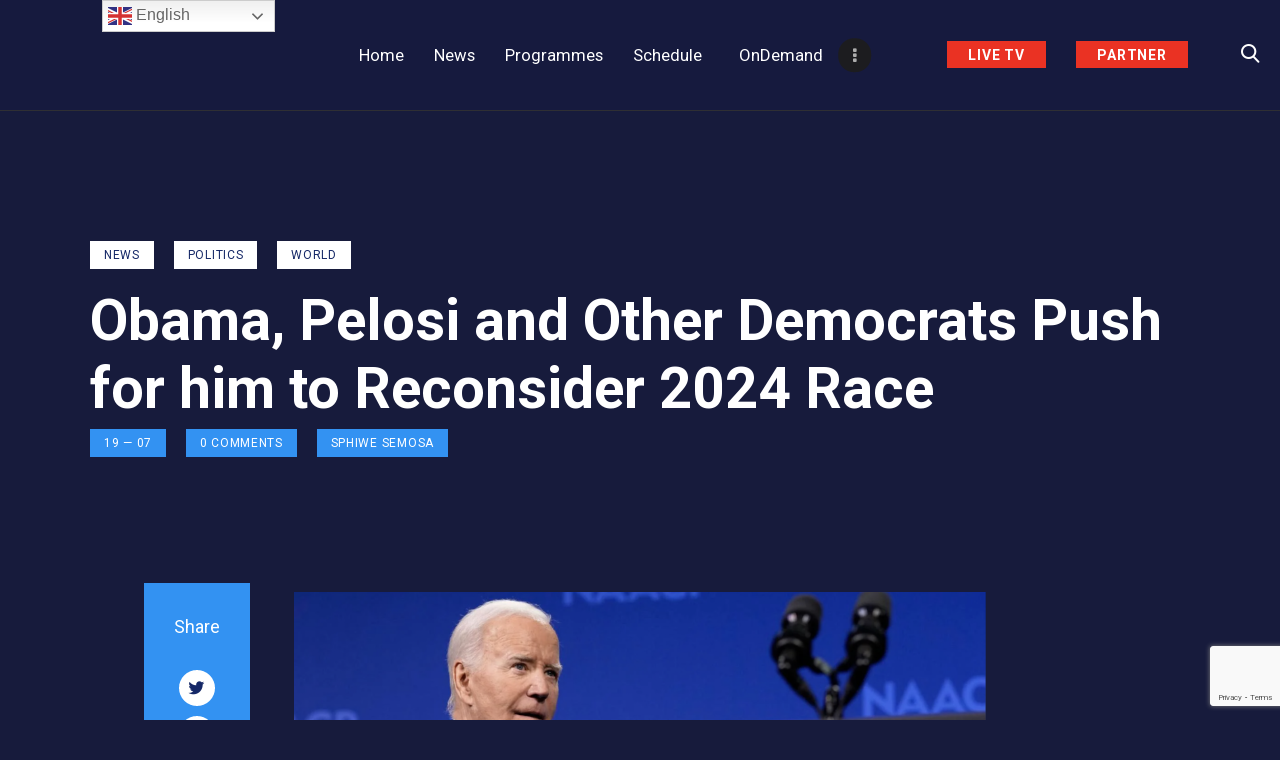

--- FILE ---
content_type: text/html; charset=UTF-8
request_url: https://loveworldsat.org/obama-pelosi-and-other-democrats-push-for-him-to-reconsider-2024-race/
body_size: 35389
content:
<!DOCTYPE html>
<html lang="en-US" class="no-js
									 scheme_default										">
<head>
			<meta charset="UTF-8">
		<meta name="viewport" content="width=device-width, initial-scale=1, maximum-scale=1">
		<meta name="format-detection" content="telephone=no">
		<meta content="ie=edge" http-equiv="x-ua-compatible">
		<link rel="profile" href="//gmpg.org/xfn/11">
		<link rel="pingback" href="https://loveworldsat.org/staging/xmlrpc.php">
		<title>Obama, Pelosi and Other Democrats Push for him to Reconsider 2024 Race &#8211; LoveworldSAT</title>
<meta name='robots' content='max-image-preview:large' />
	<style>img:is([sizes="auto" i], [sizes^="auto," i]) { contain-intrinsic-size: 3000px 1500px }</style>
	<link rel='dns-prefetch' href='//fonts.googleapis.com' />
<link rel="alternate" type="application/rss+xml" title="LoveworldSAT &raquo; Feed" href="https://loveworldsat.org/feed/" />
<link rel="alternate" type="application/rss+xml" title="LoveworldSAT &raquo; Comments Feed" href="https://loveworldsat.org/comments/feed/" />
<link rel="alternate" type="text/calendar" title="LoveworldSAT &raquo; iCal Feed" href="https://loveworldsat.org/events/?ical=1" />
<link rel="alternate" type="application/rss+xml" title="LoveworldSAT &raquo; Obama, Pelosi and Other Democrats Push for him to Reconsider 2024 Race Comments Feed" href="https://loveworldsat.org/obama-pelosi-and-other-democrats-push-for-him-to-reconsider-2024-race/feed/" />
<style type="text/css">.brave_popup{display:none}</style><script data-no-optimize="1"> var brave_popup_data = {}; var bravepop_emailValidation=false; var brave_popup_videos = {};  var brave_popup_formData = {};var brave_popup_adminUser = false; var brave_popup_pageInfo = {"type":"single","pageID":20698,"singleType":"post"};  var bravepop_emailSuggestions={};</script><meta property="og:url" content="https://loveworldsat.org/obama-pelosi-and-other-democrats-push-for-him-to-reconsider-2024-race/ "/>
			<meta property="og:title" content="Obama, Pelosi and Other Democrats Push for him to Reconsider 2024 Race" />
			<meta property="og:description" content="														
		Image:2newsDemocratic Leaders Urge Biden to Reconsider 2024 Bid Amid Rising ConcernsHigh-profile Democrats are intensifying their push for President Joe Biden to reconsider his candidacy for the 2024 election. Former President Barack Obama has privately voiced his concerns to allies, while Speaker Emerita Nancy Pelosi has warned Biden that continuing his bid could jeopardize the party’s chances of reclaiming the House of Representatives.As Biden battles a COVID-19 infection at his home in Delaware, his political circle, already tight-knit, has become even smaller. With Biden isolated, his decision on whether to heed the growing calls to withdraw is pending. On Thursday, Montana Senator Jon Tester joined nearly two dozen congressional Democrats in urging Biden to step aside, stating, “Biden should not seek reelection to another term.”The Biden campaign is set to hold an all-staff meeting on Friday, as the party braces for a critical weekend. This comes as Republican Donald Trump concludes a significant Republican National Convention in Milwaukee, while Democrats face the extraordinary possibility of Biden withdrawing before their convention next month in Chicago.Amidst swirling anxiety and information, Sen. Chris Coons of Delaware, Biden’s closest congressional ally and campaign co-chair, emphasized the need for Biden to have private discussions with caucus members and Democratic leaders, away from media leaks and press statements. Much of the reporting on this situation relies on anonymous sources familiar with the private discussions, with The Washington Post first revealing Obama’s involvement.Despite mounting pressure, Biden remains resolute about his campaign, according to campaign officials. Senior aides have not discussed the prospect of him dropping out. The Democratic National Committee (DNC) plans to meet to discuss the virtual roll call nominating Biden in early August, before the party’s convention later that month.However, Biden’s absence from the campaign trail has led some to suggest that now might be an opportune moment for his departure. Issues such as fundraising difficulties and the possibility of a less favorable outcome in November have led key Democrats to consider advocating for a new nominee. Biden, 81, who recently tested positive for COVID-19 and is experiencing mild symptoms, has dismissed concerns about his political recovery, noting that public focus on the election usually intensifies closer to September.In Congress, discussions have begun about potentially rallying behind Vice President Kamala Harris as an alternative. Some Democratic lawmakers are expressing doubts about Biden’s viability and are considering supporting others who have called for him to step down. Vermont Senator Peter Welch, who has publicly urged Biden to exit the race, described the current state of party unrest as “not sustainable.”Obama has indicated to allies that while Biden must assess the viability of his campaign, the decision ultimately rests with him. The former president has been in contact with congressional leaders, Democratic governors, and key donors to address their concerns.Pelosi has also presented polling data suggesting Biden’s chances against Trump might be slim, though she has since dismissed the “feeding frenzy” from anonymous sources as misrepresentations of her conversations with Biden.Biden’s deputy campaign manager, Quentin Fulks, has insisted that Biden remains firm in his commitment to run. Nonetheless, influential Democrats, including Senate Majority Leader Chuck Schumer and House Democratic Leader Hakeem Jeffries, are expressing significant concerns. The outcome of the November election could potentially lead to a Republican sweep, advancing Trump’s agenda for years to come.Democratic Congressional Campaign Committee Chair Rep. Suzan DelBene has conveyed the worries of front-line Democrats seeking re-election. Major political donors, particularly in California, are pressuring both the president’s campaign and members of Congress. Schumer has encouraged donors to address their concerns directly with the White House.Rep. Jamie Raskin of Maryland suggested in a recent letter to Biden that stepping aside gracefully might be a strategic move, likening it to taking a well-deserved bow.Despite these challenges, there is a faction within the party advocating for Biden to continue. The Democratic National Committee is moving forward with plans for a virtual vote to formally nominate Biden in early August, ahead of the convention starting August 19.Rep. James Clyburn, a prominent Biden ally, has been campaigning on his behalf and emphasized Biden’s proven experience and expertise. However, a recent AP-NORC poll reveals that nearly two-thirds of Democrats believe Biden should step aside in favor of a new candidate, challenging Biden’s assertion that he still has broad support among average Democrats.The Biden campaign highlights continued backing from legislators in key swing states and from the Congressional Black and Hispanic caucuses. Nevertheless, support within Congress appears divided, with a recent private lunch revealing limited enthusiasm among senators for Biden’s campaign.Get the latest of our Loveworld News from our Johannesburg Stations and News Station South Africa,LN24SA		
			SubtitleRelated PostsSome description text for this item
		
			Obama, Pelosi and Other Democrats Push for him to Reconsider 2024 RaceUAE and Ethiopia Forge Bilateral Currency Swap Agreement to Boost Financial Ties		
			Obama, Pelosi and Other Democrats Push for him to Reconsider 2024 RaceUAE and Ethiopia Forge Bilateral Currency Swap Agreement to Boost Financial TiesBritain’s Labour Government Considers New Approach to AI Regulation" />  
			<meta property="og:type" content="article" />				<meta property="og:image" content="https://loveworldsat.org/staging/wp-content/uploads/2024/07/Screenshot-2024-07-19-at-13.08.13.png"/>
				<script type="text/javascript">
/* <![CDATA[ */
window._wpemojiSettings = {"baseUrl":"https:\/\/s.w.org\/images\/core\/emoji\/16.0.1\/72x72\/","ext":".png","svgUrl":"https:\/\/s.w.org\/images\/core\/emoji\/16.0.1\/svg\/","svgExt":".svg","source":{"concatemoji":"https:\/\/loveworldsat.org\/staging\/wp-includes\/js\/wp-emoji-release.min.js?ver=6.8.3"}};
/*! This file is auto-generated */
!function(s,n){var o,i,e;function c(e){try{var t={supportTests:e,timestamp:(new Date).valueOf()};sessionStorage.setItem(o,JSON.stringify(t))}catch(e){}}function p(e,t,n){e.clearRect(0,0,e.canvas.width,e.canvas.height),e.fillText(t,0,0);var t=new Uint32Array(e.getImageData(0,0,e.canvas.width,e.canvas.height).data),a=(e.clearRect(0,0,e.canvas.width,e.canvas.height),e.fillText(n,0,0),new Uint32Array(e.getImageData(0,0,e.canvas.width,e.canvas.height).data));return t.every(function(e,t){return e===a[t]})}function u(e,t){e.clearRect(0,0,e.canvas.width,e.canvas.height),e.fillText(t,0,0);for(var n=e.getImageData(16,16,1,1),a=0;a<n.data.length;a++)if(0!==n.data[a])return!1;return!0}function f(e,t,n,a){switch(t){case"flag":return n(e,"\ud83c\udff3\ufe0f\u200d\u26a7\ufe0f","\ud83c\udff3\ufe0f\u200b\u26a7\ufe0f")?!1:!n(e,"\ud83c\udde8\ud83c\uddf6","\ud83c\udde8\u200b\ud83c\uddf6")&&!n(e,"\ud83c\udff4\udb40\udc67\udb40\udc62\udb40\udc65\udb40\udc6e\udb40\udc67\udb40\udc7f","\ud83c\udff4\u200b\udb40\udc67\u200b\udb40\udc62\u200b\udb40\udc65\u200b\udb40\udc6e\u200b\udb40\udc67\u200b\udb40\udc7f");case"emoji":return!a(e,"\ud83e\udedf")}return!1}function g(e,t,n,a){var r="undefined"!=typeof WorkerGlobalScope&&self instanceof WorkerGlobalScope?new OffscreenCanvas(300,150):s.createElement("canvas"),o=r.getContext("2d",{willReadFrequently:!0}),i=(o.textBaseline="top",o.font="600 32px Arial",{});return e.forEach(function(e){i[e]=t(o,e,n,a)}),i}function t(e){var t=s.createElement("script");t.src=e,t.defer=!0,s.head.appendChild(t)}"undefined"!=typeof Promise&&(o="wpEmojiSettingsSupports",i=["flag","emoji"],n.supports={everything:!0,everythingExceptFlag:!0},e=new Promise(function(e){s.addEventListener("DOMContentLoaded",e,{once:!0})}),new Promise(function(t){var n=function(){try{var e=JSON.parse(sessionStorage.getItem(o));if("object"==typeof e&&"number"==typeof e.timestamp&&(new Date).valueOf()<e.timestamp+604800&&"object"==typeof e.supportTests)return e.supportTests}catch(e){}return null}();if(!n){if("undefined"!=typeof Worker&&"undefined"!=typeof OffscreenCanvas&&"undefined"!=typeof URL&&URL.createObjectURL&&"undefined"!=typeof Blob)try{var e="postMessage("+g.toString()+"("+[JSON.stringify(i),f.toString(),p.toString(),u.toString()].join(",")+"));",a=new Blob([e],{type:"text/javascript"}),r=new Worker(URL.createObjectURL(a),{name:"wpTestEmojiSupports"});return void(r.onmessage=function(e){c(n=e.data),r.terminate(),t(n)})}catch(e){}c(n=g(i,f,p,u))}t(n)}).then(function(e){for(var t in e)n.supports[t]=e[t],n.supports.everything=n.supports.everything&&n.supports[t],"flag"!==t&&(n.supports.everythingExceptFlag=n.supports.everythingExceptFlag&&n.supports[t]);n.supports.everythingExceptFlag=n.supports.everythingExceptFlag&&!n.supports.flag,n.DOMReady=!1,n.readyCallback=function(){n.DOMReady=!0}}).then(function(){return e}).then(function(){var e;n.supports.everything||(n.readyCallback(),(e=n.source||{}).concatemoji?t(e.concatemoji):e.wpemoji&&e.twemoji&&(t(e.twemoji),t(e.wpemoji)))}))}((window,document),window._wpemojiSettings);
/* ]]> */
</script>
<style id='wp-emoji-styles-inline-css' type='text/css'>

	img.wp-smiley, img.emoji {
		display: inline !important;
		border: none !important;
		box-shadow: none !important;
		height: 1em !important;
		width: 1em !important;
		margin: 0 0.07em !important;
		vertical-align: -0.1em !important;
		background: none !important;
		padding: 0 !important;
	}
</style>
<style id='classic-theme-styles-inline-css' type='text/css'>
/*! This file is auto-generated */
.wp-block-button__link{color:#fff;background-color:#32373c;border-radius:9999px;box-shadow:none;text-decoration:none;padding:calc(.667em + 2px) calc(1.333em + 2px);font-size:1.125em}.wp-block-file__button{background:#32373c;color:#fff;text-decoration:none}
</style>
<style id='global-styles-inline-css' type='text/css'>
:root{--wp--preset--aspect-ratio--square: 1;--wp--preset--aspect-ratio--4-3: 4/3;--wp--preset--aspect-ratio--3-4: 3/4;--wp--preset--aspect-ratio--3-2: 3/2;--wp--preset--aspect-ratio--2-3: 2/3;--wp--preset--aspect-ratio--16-9: 16/9;--wp--preset--aspect-ratio--9-16: 9/16;--wp--preset--color--black: #000000;--wp--preset--color--cyan-bluish-gray: #abb8c3;--wp--preset--color--white: #ffffff;--wp--preset--color--pale-pink: #f78da7;--wp--preset--color--vivid-red: #cf2e2e;--wp--preset--color--luminous-vivid-orange: #ff6900;--wp--preset--color--luminous-vivid-amber: #fcb900;--wp--preset--color--light-green-cyan: #7bdcb5;--wp--preset--color--vivid-green-cyan: #00d084;--wp--preset--color--pale-cyan-blue: #8ed1fc;--wp--preset--color--vivid-cyan-blue: #0693e3;--wp--preset--color--vivid-purple: #9b51e0;--wp--preset--color--bg-color: #171b3c;--wp--preset--color--bd-color: #E5E8EB;--wp--preset--color--text-dark: #ffffff;--wp--preset--color--text-light: #000000;--wp--preset--color--text-link: #f70500;--wp--preset--color--text-hover: #ffffff;--wp--preset--color--text-link-2: #f70500;--wp--preset--color--text-hover-2: #218afc;--wp--preset--color--text-link-3: #DE2607;--wp--preset--color--text-hover-3: #218afc;--wp--preset--gradient--vivid-cyan-blue-to-vivid-purple: linear-gradient(135deg,rgba(6,147,227,1) 0%,rgb(155,81,224) 100%);--wp--preset--gradient--light-green-cyan-to-vivid-green-cyan: linear-gradient(135deg,rgb(122,220,180) 0%,rgb(0,208,130) 100%);--wp--preset--gradient--luminous-vivid-amber-to-luminous-vivid-orange: linear-gradient(135deg,rgba(252,185,0,1) 0%,rgba(255,105,0,1) 100%);--wp--preset--gradient--luminous-vivid-orange-to-vivid-red: linear-gradient(135deg,rgba(255,105,0,1) 0%,rgb(207,46,46) 100%);--wp--preset--gradient--very-light-gray-to-cyan-bluish-gray: linear-gradient(135deg,rgb(238,238,238) 0%,rgb(169,184,195) 100%);--wp--preset--gradient--cool-to-warm-spectrum: linear-gradient(135deg,rgb(74,234,220) 0%,rgb(151,120,209) 20%,rgb(207,42,186) 40%,rgb(238,44,130) 60%,rgb(251,105,98) 80%,rgb(254,248,76) 100%);--wp--preset--gradient--blush-light-purple: linear-gradient(135deg,rgb(255,206,236) 0%,rgb(152,150,240) 100%);--wp--preset--gradient--blush-bordeaux: linear-gradient(135deg,rgb(254,205,165) 0%,rgb(254,45,45) 50%,rgb(107,0,62) 100%);--wp--preset--gradient--luminous-dusk: linear-gradient(135deg,rgb(255,203,112) 0%,rgb(199,81,192) 50%,rgb(65,88,208) 100%);--wp--preset--gradient--pale-ocean: linear-gradient(135deg,rgb(255,245,203) 0%,rgb(182,227,212) 50%,rgb(51,167,181) 100%);--wp--preset--gradient--electric-grass: linear-gradient(135deg,rgb(202,248,128) 0%,rgb(113,206,126) 100%);--wp--preset--gradient--midnight: linear-gradient(135deg,rgb(2,3,129) 0%,rgb(40,116,252) 100%);--wp--preset--font-size--small: 13px;--wp--preset--font-size--medium: 20px;--wp--preset--font-size--large: 36px;--wp--preset--font-size--x-large: 42px;--wp--preset--spacing--20: 0.44rem;--wp--preset--spacing--30: 0.67rem;--wp--preset--spacing--40: 1rem;--wp--preset--spacing--50: 1.5rem;--wp--preset--spacing--60: 2.25rem;--wp--preset--spacing--70: 3.38rem;--wp--preset--spacing--80: 5.06rem;--wp--preset--shadow--natural: 6px 6px 9px rgba(0, 0, 0, 0.2);--wp--preset--shadow--deep: 12px 12px 50px rgba(0, 0, 0, 0.4);--wp--preset--shadow--sharp: 6px 6px 0px rgba(0, 0, 0, 0.2);--wp--preset--shadow--outlined: 6px 6px 0px -3px rgba(255, 255, 255, 1), 6px 6px rgba(0, 0, 0, 1);--wp--preset--shadow--crisp: 6px 6px 0px rgba(0, 0, 0, 1);}:where(.is-layout-flex){gap: 0.5em;}:where(.is-layout-grid){gap: 0.5em;}body .is-layout-flex{display: flex;}.is-layout-flex{flex-wrap: wrap;align-items: center;}.is-layout-flex > :is(*, div){margin: 0;}body .is-layout-grid{display: grid;}.is-layout-grid > :is(*, div){margin: 0;}:where(.wp-block-columns.is-layout-flex){gap: 2em;}:where(.wp-block-columns.is-layout-grid){gap: 2em;}:where(.wp-block-post-template.is-layout-flex){gap: 1.25em;}:where(.wp-block-post-template.is-layout-grid){gap: 1.25em;}.has-black-color{color: var(--wp--preset--color--black) !important;}.has-cyan-bluish-gray-color{color: var(--wp--preset--color--cyan-bluish-gray) !important;}.has-white-color{color: var(--wp--preset--color--white) !important;}.has-pale-pink-color{color: var(--wp--preset--color--pale-pink) !important;}.has-vivid-red-color{color: var(--wp--preset--color--vivid-red) !important;}.has-luminous-vivid-orange-color{color: var(--wp--preset--color--luminous-vivid-orange) !important;}.has-luminous-vivid-amber-color{color: var(--wp--preset--color--luminous-vivid-amber) !important;}.has-light-green-cyan-color{color: var(--wp--preset--color--light-green-cyan) !important;}.has-vivid-green-cyan-color{color: var(--wp--preset--color--vivid-green-cyan) !important;}.has-pale-cyan-blue-color{color: var(--wp--preset--color--pale-cyan-blue) !important;}.has-vivid-cyan-blue-color{color: var(--wp--preset--color--vivid-cyan-blue) !important;}.has-vivid-purple-color{color: var(--wp--preset--color--vivid-purple) !important;}.has-black-background-color{background-color: var(--wp--preset--color--black) !important;}.has-cyan-bluish-gray-background-color{background-color: var(--wp--preset--color--cyan-bluish-gray) !important;}.has-white-background-color{background-color: var(--wp--preset--color--white) !important;}.has-pale-pink-background-color{background-color: var(--wp--preset--color--pale-pink) !important;}.has-vivid-red-background-color{background-color: var(--wp--preset--color--vivid-red) !important;}.has-luminous-vivid-orange-background-color{background-color: var(--wp--preset--color--luminous-vivid-orange) !important;}.has-luminous-vivid-amber-background-color{background-color: var(--wp--preset--color--luminous-vivid-amber) !important;}.has-light-green-cyan-background-color{background-color: var(--wp--preset--color--light-green-cyan) !important;}.has-vivid-green-cyan-background-color{background-color: var(--wp--preset--color--vivid-green-cyan) !important;}.has-pale-cyan-blue-background-color{background-color: var(--wp--preset--color--pale-cyan-blue) !important;}.has-vivid-cyan-blue-background-color{background-color: var(--wp--preset--color--vivid-cyan-blue) !important;}.has-vivid-purple-background-color{background-color: var(--wp--preset--color--vivid-purple) !important;}.has-black-border-color{border-color: var(--wp--preset--color--black) !important;}.has-cyan-bluish-gray-border-color{border-color: var(--wp--preset--color--cyan-bluish-gray) !important;}.has-white-border-color{border-color: var(--wp--preset--color--white) !important;}.has-pale-pink-border-color{border-color: var(--wp--preset--color--pale-pink) !important;}.has-vivid-red-border-color{border-color: var(--wp--preset--color--vivid-red) !important;}.has-luminous-vivid-orange-border-color{border-color: var(--wp--preset--color--luminous-vivid-orange) !important;}.has-luminous-vivid-amber-border-color{border-color: var(--wp--preset--color--luminous-vivid-amber) !important;}.has-light-green-cyan-border-color{border-color: var(--wp--preset--color--light-green-cyan) !important;}.has-vivid-green-cyan-border-color{border-color: var(--wp--preset--color--vivid-green-cyan) !important;}.has-pale-cyan-blue-border-color{border-color: var(--wp--preset--color--pale-cyan-blue) !important;}.has-vivid-cyan-blue-border-color{border-color: var(--wp--preset--color--vivid-cyan-blue) !important;}.has-vivid-purple-border-color{border-color: var(--wp--preset--color--vivid-purple) !important;}.has-vivid-cyan-blue-to-vivid-purple-gradient-background{background: var(--wp--preset--gradient--vivid-cyan-blue-to-vivid-purple) !important;}.has-light-green-cyan-to-vivid-green-cyan-gradient-background{background: var(--wp--preset--gradient--light-green-cyan-to-vivid-green-cyan) !important;}.has-luminous-vivid-amber-to-luminous-vivid-orange-gradient-background{background: var(--wp--preset--gradient--luminous-vivid-amber-to-luminous-vivid-orange) !important;}.has-luminous-vivid-orange-to-vivid-red-gradient-background{background: var(--wp--preset--gradient--luminous-vivid-orange-to-vivid-red) !important;}.has-very-light-gray-to-cyan-bluish-gray-gradient-background{background: var(--wp--preset--gradient--very-light-gray-to-cyan-bluish-gray) !important;}.has-cool-to-warm-spectrum-gradient-background{background: var(--wp--preset--gradient--cool-to-warm-spectrum) !important;}.has-blush-light-purple-gradient-background{background: var(--wp--preset--gradient--blush-light-purple) !important;}.has-blush-bordeaux-gradient-background{background: var(--wp--preset--gradient--blush-bordeaux) !important;}.has-luminous-dusk-gradient-background{background: var(--wp--preset--gradient--luminous-dusk) !important;}.has-pale-ocean-gradient-background{background: var(--wp--preset--gradient--pale-ocean) !important;}.has-electric-grass-gradient-background{background: var(--wp--preset--gradient--electric-grass) !important;}.has-midnight-gradient-background{background: var(--wp--preset--gradient--midnight) !important;}.has-small-font-size{font-size: var(--wp--preset--font-size--small) !important;}.has-medium-font-size{font-size: var(--wp--preset--font-size--medium) !important;}.has-large-font-size{font-size: var(--wp--preset--font-size--large) !important;}.has-x-large-font-size{font-size: var(--wp--preset--font-size--x-large) !important;}
:where(.wp-block-post-template.is-layout-flex){gap: 1.25em;}:where(.wp-block-post-template.is-layout-grid){gap: 1.25em;}
:where(.wp-block-columns.is-layout-flex){gap: 2em;}:where(.wp-block-columns.is-layout-grid){gap: 2em;}
:root :where(.wp-block-pullquote){font-size: 1.5em;line-height: 1.6;}
</style>
<link property="stylesheet" rel='stylesheet' id='contact-form-7-css' href='https://loveworldsat.org/staging/wp-content/plugins/contact-form-7/includes/css/styles.css?ver=6.1.2' type='text/css' media='all' />
<link property="stylesheet" rel='stylesheet' id='powertip-css' href='https://loveworldsat.org/staging/wp-content/plugins/devvn-image-hotspot/frontend/css/jquery.powertip.min.css?ver=1.2.0' type='text/css' media='all' />
<link property="stylesheet" rel='stylesheet' id='maps-points-css' href='https://loveworldsat.org/staging/wp-content/plugins/devvn-image-hotspot/frontend/css/maps_points.css?ver=1.2.8' type='text/css' media='all' />
<link property="stylesheet" rel='stylesheet' id='essential-grid-plugin-settings-css' href='https://loveworldsat.org/staging/wp-content/plugins/essential-grid/public/assets/css/settings.css?ver=3.0.11' type='text/css' media='all' />
<link property="stylesheet" rel='stylesheet' id='tp-fontello-css' href='https://loveworldsat.org/staging/wp-content/plugins/essential-grid/public/assets/font/fontello/css/fontello.css?ver=3.0.11' type='text/css' media='all' />
<link property="stylesheet" rel='stylesheet' id='ev-forms-css' href='https://loveworldsat.org/staging/wp-content/plugins/ev-forms/public/css/ev-forms-public.css?ver=1.0.0' type='text/css' media='all' />
<link property="stylesheet" rel='stylesheet' id='mptt-style-css' href='https://loveworldsat.org/staging/wp-content/plugins/mp-timetable/media/css/style.css?ver=2.4.14' type='text/css' media='all' />
<link property="stylesheet" rel='stylesheet' id='srs-player-css-css' href='https://loveworldsat.org/staging/wp-content/plugins/srs-player/public/css/srs-player-public.css?ver=1.0.18' type='text/css' media='all' />
<link property="stylesheet" rel='stylesheet' id='trx_addons-icons-css' href='https://loveworldsat.org/staging/wp-content/plugins/trx_addons/css/font-icons/css/trx_addons_icons.css' type='text/css' media='all' />
<link property="stylesheet" rel='stylesheet' id='jquery-swiper-css' href='https://loveworldsat.org/staging/wp-content/plugins/trx_addons/js/swiper/swiper.min.css' type='text/css' media='all' />
<link property="stylesheet" rel='stylesheet' id='magnific-popup-css' href='https://loveworldsat.org/staging/wp-content/plugins/trx_addons/js/magnific/magnific-popup.min.css' type='text/css' media='all' />
<link property="stylesheet" rel='stylesheet' id='trx_addons-css' href='https://loveworldsat.org/staging/wp-content/plugins/trx_addons/css/__styles.css' type='text/css' media='all' />
<link property="stylesheet" rel='stylesheet' id='trx_addons-animation-css' href='https://loveworldsat.org/staging/wp-content/plugins/trx_addons/css/trx_addons.animation.css' type='text/css' media='all' />
<link property="stylesheet" rel='stylesheet' id='tribe-events-v2-single-skeleton-css' href='https://loveworldsat.org/staging/wp-content/plugins/the-events-calendar/build/css/tribe-events-single-skeleton.css?ver=6.13.1' type='text/css' media='all' />
<link property="stylesheet" rel='stylesheet' id='tribe-events-v2-single-skeleton-full-css' href='https://loveworldsat.org/staging/wp-content/plugins/the-events-calendar/build/css/tribe-events-single-full.css?ver=6.13.1' type='text/css' media='all' />
<link property="stylesheet" rel='stylesheet' id='tec-events-elementor-widgets-base-styles-css' href='https://loveworldsat.org/staging/wp-content/plugins/the-events-calendar/build/css/integrations/plugins/elementor/widgets/widget-base.css?ver=6.13.1' type='text/css' media='all' />
<link property="stylesheet" rel='stylesheet' id='dashicons-css' href='https://loveworldsat.org/staging/wp-includes/css/dashicons.min.css?ver=6.8.3' type='text/css' media='all' />
<link property="stylesheet" rel='stylesheet' id='elementor-icons-css' href='https://loveworldsat.org/staging/wp-content/plugins/elementor/assets/lib/eicons/css/elementor-icons.min.css?ver=5.34.0' type='text/css' media='all' />
<link property="stylesheet" rel='stylesheet' id='elementor-frontend-css' href='https://loveworldsat.org/staging/wp-content/plugins/elementor/assets/css/frontend.min.css?ver=3.25.11' type='text/css' media='all' />
<link property="stylesheet" rel='stylesheet' id='swiper-css' href='https://loveworldsat.org/staging/wp-content/plugins/elementor/assets/lib/swiper/v8/css/swiper.min.css?ver=8.4.5' type='text/css' media='all' />
<link property="stylesheet" rel='stylesheet' id='e-swiper-css' href='https://loveworldsat.org/staging/wp-content/plugins/elementor/assets/css/conditionals/e-swiper.min.css?ver=3.25.11' type='text/css' media='all' />
<link property="stylesheet" rel='stylesheet' id='elementor-post-3575-css' href='https://loveworldsat.org/staging/wp-content/uploads/elementor/css/post-3575.css?ver=1748467931' type='text/css' media='all' />
<link property="stylesheet" rel='stylesheet' id='widget-image-css' href='https://loveworldsat.org/staging/wp-content/plugins/elementor/assets/css/widget-image.min.css?ver=3.25.11' type='text/css' media='all' />
<link property="stylesheet" rel='stylesheet' id='widget-text-editor-css' href='https://loveworldsat.org/staging/wp-content/plugins/elementor/assets/css/widget-text-editor.min.css?ver=3.25.11' type='text/css' media='all' />
<link property="stylesheet" rel='stylesheet' id='widget-spacer-css' href='https://loveworldsat.org/staging/wp-content/plugins/elementor/assets/css/widget-spacer.min.css?ver=3.25.11' type='text/css' media='all' />
<link property="stylesheet" rel='stylesheet' id='elementor-post-20698-css' href='https://loveworldsat.org/staging/wp-content/uploads/elementor/css/post-20698.css?ver=1748506801' type='text/css' media='all' />
<link property="stylesheet" rel='stylesheet' id='eael-general-css' href='https://loveworldsat.org/staging/wp-content/plugins/essential-addons-for-elementor-lite/assets/front-end/css/view/general.min.css?ver=6.3.1' type='text/css' media='all' />
<link property="stylesheet" rel='stylesheet' id='rareradio-font-google_fonts-css' href='https://fonts.googleapis.com/css?family=Roboto:400,600,700,900&#038;subset=latin,latin-ext' type='text/css' media='all' />
<link property="stylesheet" rel='stylesheet' id='rareradio-icons-css' href='https://loveworldsat.org/staging/wp-content/themes/rareradio/css/font-icons/css/fontello.css' type='text/css' media='all' />
<link property="stylesheet" rel='stylesheet' id='rareradio-main-css' href='https://loveworldsat.org/staging/wp-content/themes/rareradio/style.css' type='text/css' media='all' />
<style id='rareradio-main-inline-css' type='text/css'>
.post-navigation .nav-previous a .nav-arrow { background-image: url(https://loveworldsat.org/staging/wp-content/uploads/2024/07/Screenshot-2024-07-18-143948-370x208.png); }.post-navigation .nav-next a .nav-arrow { background-image: url(https://loveworldsat.org/staging/wp-content/uploads/2024/07/Screenshot-2024-07-19-at-13.13.26-370x208.png); }
</style>
<link property="stylesheet" rel='stylesheet' id='rareradio-add-styles-css' href='https://loveworldsat.org/staging/wp-content/themes/rareradio/plugins/the-events-calendar/the-events-calendar.css' type='text/css' media='all' />
<link property="stylesheet" rel='stylesheet' id='rareradio-add-styles2-css' href='https://loveworldsat.org/staging/wp-content/themes/rareradio/plugins/the-events-calendar/the-events-calendar-responsive.css' type='text/css' media='all' />
<link property="stylesheet" rel='stylesheet' id='mediaelement-css' href='https://loveworldsat.org/staging/wp-includes/js/mediaelement/mediaelementplayer-legacy.min.css?ver=4.2.17' type='text/css' media='all' />
<link property="stylesheet" rel='stylesheet' id='wp-mediaelement-css' href='https://loveworldsat.org/staging/wp-includes/js/mediaelement/wp-mediaelement.min.css?ver=6.8.3' type='text/css' media='all' />
<link property="stylesheet" rel='stylesheet' id='rareradio-plugins-css' href='https://loveworldsat.org/staging/wp-content/themes/rareradio/css/__plugins.css' type='text/css' media='all' />
<link property="stylesheet" rel='stylesheet' id='rareradio-custom-css' href='https://loveworldsat.org/staging/wp-content/themes/rareradio/css/__custom.css' type='text/css' media='all' />
<link property="stylesheet" rel='stylesheet' id='rareradio-color-default-css' href='https://loveworldsat.org/staging/wp-content/themes/rareradio/css/__colors-default.css' type='text/css' media='all' />
<link property="stylesheet" rel='stylesheet' id='rareradio-color-loveworldsat_ci-css' href='https://loveworldsat.org/staging/wp-content/themes/rareradio/css/__colors-loveworldsat_ci.css' type='text/css' media='all' />
<link property="stylesheet" rel='stylesheet' id='rareradio-color-dark-css' href='https://loveworldsat.org/staging/wp-content/themes/rareradio/css/__colors-dark.css' type='text/css' media='all' />
<link property="stylesheet" rel='stylesheet' id='trx_addons-responsive-css' href='https://loveworldsat.org/staging/wp-content/plugins/trx_addons/css/__responsive.css' type='text/css' media='all' />
<link property="stylesheet" rel='stylesheet' id='rareradio-responsive-css' href='https://loveworldsat.org/staging/wp-content/themes/rareradio/css/__responsive.css' type='text/css' media='all' />
<link property="stylesheet" rel='stylesheet' id='google-fonts-1-css' href='https://fonts.googleapis.com/css?family=Roboto%3A100%2C100italic%2C200%2C200italic%2C300%2C300italic%2C400%2C400italic%2C500%2C500italic%2C600%2C600italic%2C700%2C700italic%2C800%2C800italic%2C900%2C900italic%7CRoboto+Slab%3A100%2C100italic%2C200%2C200italic%2C300%2C300italic%2C400%2C400italic%2C500%2C500italic%2C600%2C600italic%2C700%2C700italic%2C800%2C800italic%2C900%2C900italic&#038;display=auto&#038;ver=6.8.3' type='text/css' media='all' />
<link rel="preconnect" href="https://fonts.gstatic.com/" crossorigin><link rel="https://api.w.org/" href="https://loveworldsat.org/wp-json/" /><link rel="alternate" title="JSON" type="application/json" href="https://loveworldsat.org/wp-json/wp/v2/posts/20698" /><link rel="EditURI" type="application/rsd+xml" title="RSD" href="https://loveworldsat.org/staging/xmlrpc.php?rsd" />
<meta name="generator" content="WordPress 6.8.3" />
<link rel="canonical" href="https://loveworldsat.org/obama-pelosi-and-other-democrats-push-for-him-to-reconsider-2024-race/" />
<link rel='shortlink' href='https://loveworldsat.org/?p=20698' />
<link rel="alternate" title="oEmbed (JSON)" type="application/json+oembed" href="https://loveworldsat.org/wp-json/oembed/1.0/embed?url=https%3A%2F%2Floveworldsat.org%2Fobama-pelosi-and-other-democrats-push-for-him-to-reconsider-2024-race%2F" />
<link rel="alternate" title="oEmbed (XML)" type="text/xml+oembed" href="https://loveworldsat.org/wp-json/oembed/1.0/embed?url=https%3A%2F%2Floveworldsat.org%2Fobama-pelosi-and-other-democrats-push-for-him-to-reconsider-2024-race%2F&#038;format=xml" />
<style id="essential-blocks-global-styles">
            :root {
                --eb-global-primary-color: #101828;
--eb-global-secondary-color: #475467;
--eb-global-tertiary-color: #98A2B3;
--eb-global-text-color: #475467;
--eb-global-heading-color: #1D2939;
--eb-global-link-color: #444CE7;
--eb-global-background-color: #F9FAFB;
--eb-global-button-text-color: #FFFFFF;
--eb-global-button-background-color: #101828;
--eb-gradient-primary-color: linear-gradient(90deg, hsla(259, 84%, 78%, 1) 0%, hsla(206, 67%, 75%, 1) 100%);
--eb-gradient-secondary-color: linear-gradient(90deg, hsla(18, 76%, 85%, 1) 0%, hsla(203, 69%, 84%, 1) 100%);
--eb-gradient-tertiary-color: linear-gradient(90deg, hsla(248, 21%, 15%, 1) 0%, hsla(250, 14%, 61%, 1) 100%);
--eb-gradient-background-color: linear-gradient(90deg, rgb(250, 250, 250) 0%, rgb(233, 233, 233) 49%, rgb(244, 243, 243) 100%);

                --eb-tablet-breakpoint: 1024px;
--eb-mobile-breakpoint: 767px;

            }
            
            
        </style><noscript><style type="text/css">.mptt-shortcode-wrapper .mptt-shortcode-table:first-of-type{display:table!important}.mptt-shortcode-wrapper .mptt-shortcode-table .mptt-event-container:hover{height:auto!important;min-height:100%!important}body.mprm_ie_browser .mptt-shortcode-wrapper .mptt-event-container{height:auto!important}@media (max-width:767px){.mptt-shortcode-wrapper .mptt-shortcode-table:first-of-type{display:none!important}}</style></noscript><meta name="tec-api-version" content="v1"><meta name="tec-api-origin" content="https://loveworldsat.org"><link rel="alternate" href="https://loveworldsat.org/wp-json/tribe/events/v1/" /><meta name="generator" content="Elementor 3.25.11; features: additional_custom_breakpoints, e_optimized_control_loading; settings: css_print_method-external, google_font-enabled, font_display-auto">
			<style>
				.e-con.e-parent:nth-of-type(n+4):not(.e-lazyloaded):not(.e-no-lazyload),
				.e-con.e-parent:nth-of-type(n+4):not(.e-lazyloaded):not(.e-no-lazyload) * {
					background-image: none !important;
				}
				@media screen and (max-height: 1024px) {
					.e-con.e-parent:nth-of-type(n+3):not(.e-lazyloaded):not(.e-no-lazyload),
					.e-con.e-parent:nth-of-type(n+3):not(.e-lazyloaded):not(.e-no-lazyload) * {
						background-image: none !important;
					}
				}
				@media screen and (max-height: 640px) {
					.e-con.e-parent:nth-of-type(n+2):not(.e-lazyloaded):not(.e-no-lazyload),
					.e-con.e-parent:nth-of-type(n+2):not(.e-lazyloaded):not(.e-no-lazyload) * {
						background-image: none !important;
					}
				}
			</style>
			<style type="text/css" id="custom-background-css">
body.custom-background { background-color: #171b3c; }
</style>
	<meta name="generator" content="Powered by Slider Revolution 6.6.15 - responsive, Mobile-Friendly Slider Plugin for WordPress with comfortable drag and drop interface." />
<link rel="icon" href="https://loveworldsat.org/staging/wp-content/uploads/2022/05/cropped-loveworldsat_icon-removebg-preview-32x32.png" sizes="32x32" />
<link rel="icon" href="https://loveworldsat.org/staging/wp-content/uploads/2022/05/cropped-loveworldsat_icon-removebg-preview-192x192.png" sizes="192x192" />
<link rel="apple-touch-icon" href="https://loveworldsat.org/staging/wp-content/uploads/2022/05/cropped-loveworldsat_icon-removebg-preview-180x180.png" />
<meta name="msapplication-TileImage" content="https://loveworldsat.org/staging/wp-content/uploads/2022/05/cropped-loveworldsat_icon-removebg-preview-270x270.png" />
<script>function setREVStartSize(e){
			//window.requestAnimationFrame(function() {
				window.RSIW = window.RSIW===undefined ? window.innerWidth : window.RSIW;
				window.RSIH = window.RSIH===undefined ? window.innerHeight : window.RSIH;
				try {
					var pw = document.getElementById(e.c).parentNode.offsetWidth,
						newh;
					pw = pw===0 || isNaN(pw) || (e.l=="fullwidth" || e.layout=="fullwidth") ? window.RSIW : pw;
					e.tabw = e.tabw===undefined ? 0 : parseInt(e.tabw);
					e.thumbw = e.thumbw===undefined ? 0 : parseInt(e.thumbw);
					e.tabh = e.tabh===undefined ? 0 : parseInt(e.tabh);
					e.thumbh = e.thumbh===undefined ? 0 : parseInt(e.thumbh);
					e.tabhide = e.tabhide===undefined ? 0 : parseInt(e.tabhide);
					e.thumbhide = e.thumbhide===undefined ? 0 : parseInt(e.thumbhide);
					e.mh = e.mh===undefined || e.mh=="" || e.mh==="auto" ? 0 : parseInt(e.mh,0);
					if(e.layout==="fullscreen" || e.l==="fullscreen")
						newh = Math.max(e.mh,window.RSIH);
					else{
						e.gw = Array.isArray(e.gw) ? e.gw : [e.gw];
						for (var i in e.rl) if (e.gw[i]===undefined || e.gw[i]===0) e.gw[i] = e.gw[i-1];
						e.gh = e.el===undefined || e.el==="" || (Array.isArray(e.el) && e.el.length==0)? e.gh : e.el;
						e.gh = Array.isArray(e.gh) ? e.gh : [e.gh];
						for (var i in e.rl) if (e.gh[i]===undefined || e.gh[i]===0) e.gh[i] = e.gh[i-1];
											
						var nl = new Array(e.rl.length),
							ix = 0,
							sl;
						e.tabw = e.tabhide>=pw ? 0 : e.tabw;
						e.thumbw = e.thumbhide>=pw ? 0 : e.thumbw;
						e.tabh = e.tabhide>=pw ? 0 : e.tabh;
						e.thumbh = e.thumbhide>=pw ? 0 : e.thumbh;
						for (var i in e.rl) nl[i] = e.rl[i]<window.RSIW ? 0 : e.rl[i];
						sl = nl[0];
						for (var i in nl) if (sl>nl[i] && nl[i]>0) { sl = nl[i]; ix=i;}
						var m = pw>(e.gw[ix]+e.tabw+e.thumbw) ? 1 : (pw-(e.tabw+e.thumbw)) / (e.gw[ix]);
						newh =  (e.gh[ix] * m) + (e.tabh + e.thumbh);
					}
					var el = document.getElementById(e.c);
					if (el!==null && el) el.style.height = newh+"px";
					el = document.getElementById(e.c+"_wrapper");
					if (el!==null && el) {
						el.style.height = newh+"px";
						el.style.display = "block";
					}
				} catch(e){
					console.log("Failure at Presize of Slider:" + e)
				}
			//});
		  };</script>
		<style type="text/css" id="wp-custom-css">
			.scheme_dark.sc_layouts_row_type_narrow .sc_button_default, .scheme_dark.sc_layouts_row_type_narrow .sc_button:not(.sc_button_simple):not(.sc_button_bordered):not(.sc_button_bg_image) {
    background-color: #218afc;
    color: #171a3c;
    
}
.sc_layouts_menu_nav li {
	margin:5px;
}

@media (max-width: 1679px)
.sc_layouts_row_type_narrow {
    padding: 1px 0;
}

.sc_layouts_menu_nav > li > a {
    padding: 0px 10px;
}

.sc_layouts_row_type_compact .sc_layouts_item a:not(.sc_button):not(.button), .scheme_dark.sc_layouts_row_type_compact .sc_layouts_item a:not(.sc_button):not(.button) {
    color: #ffffff;
}

.eael-grid-post-excerpt p {
    margin: 0;
    font-size: 14px;
    text-transform: uppercase;
	
}


}
.input[type="text"] ,.input[type="email"] {
	    
	    max-height: 2.783571rem;

}

.footer_form_text .fill_inited,.input[type="text"] ,.input[type="email"]  {
    width: 70%; 
    height: 50px; 
    padding: 0px 10px; 
	border-radius:0px;
	background-color:transparent;
	margin-top:-18px;
}
.footer_form_email  {
    width: 100%; 
    height: 40px; 
    padding: 0px 15px; 
    border: 1px solid #DDD; 
    background-color: transparent; 
}

.footer_form_submit{
	width:50%; 
	height:30px;
	padding-bottom:2px;
	
	
	
}
.input[type="submit"]{
	height:auto;
	padding: 0.57em 1.75em;
	margin:0;

}

.widget_custom_links .custom_links_list_item {
	font-size:smaller;
}
.sc_item_descr,.sc_item_subtitle_above{
	display:none;
}
.wp-caption-text,.scheme_loveworldsat_ci figure figcaption, .scheme_loveworldsat_ci .wp-caption .wp-caption-text{
	background: #161a3e; !important
}

.widget_title{
	font-size:12px;
}

/*--- Main Footer Form ---*/
.scheme_dark input[type="submit"] {
    background-color: #161A3E;
    color: #fff;
}
.scheme_dark input[type="submit"]:hover {
	color: #fff;
	background-color: #0d0f25;
}

/*--- Global Day of Prayer ---*
body.page-template-default.page.page-id-9421.wp-custom-logo.ua_chrome.preloader.tribe-js.body_tag.scheme_loveworldsat_ci.blog_mode_page.body_style_wide.is_single.sidebar_hide.expand_content.trx_addons_present.header_type_custom.header_style_header-custom-4497.header_position_default.menu_style_top.elementor-default.elementor-kit-3575 {
	padding: 0;
}

.wp-block-column {
	background: #f4f4f4;
}

/*--- Live TV Form ---*
body.page-template-default.page.page-id-9421.wp-custom-logo.ua_chrome.preloader.tribe-js.body_tag.scheme_loveworldsat_ci.blog_mode_page.body_style_wide.is_single.sidebar_hide.expand_content.trx_addons_present.header_type_custom.header_style_header-custom-4497.header_position_default.menu_style_top.elementor-default.elementor-kit-3575.e--ua-blink.e--ua-chrome.e--ua-webkit {
	padding: 0;
}

.wp-block-group__inner-container {
	padding: 25px;
	border-radius: 5px;
}
.wp-block-columns {
    gap: 2em;
}

.wp-block-column.is-vertically-aligned-top {
	margin: 0;
}


/*--- TV Guide ---*/
.page-template-default.page.page-id-5232.wp-custom-logo.preloader.tribe-js.body_tag.scheme_loveworldsat_ci.blog_mode_page.body_style_wide.is_single.sidebar_hide.expand_content.trx_addons_present.header_type_custom.header_style_header-custom-4497.header_position_default.menu_style_top.elementor-default.elementor-kit-3575.elementor-page.elementor-page-5232{
    padding: 0;
}

/*--- Form Btn ---*/
.btn.btn-primary.pull-right {
   padding: 15px 25px;
}		</style>
		<style type="text/css" id="trx_addons-inline-styles-inline-css">.trx_addons_inline_2021633365 img{max-height:50px;}.trx_addons_inline_1816787635 img{max-height:200px;}.rareradio_inline_819211537{background-image: url(https://loveworldsat.org/staging/wp-content/uploads/2021/04/LOGO_LOVEWORLD_REDBLUE.png)}.sc_layouts_title_title{font-size:0.2em}.custom-logo-link,.sc_layouts_logo{font-size:1.5em}</style>
<link property="stylesheet" rel='stylesheet' id='elementor-post-4497-css' href='https://loveworldsat.org/staging/wp-content/uploads/elementor/css/post-4497.css?ver=1748477479' type='text/css' media='all' />
<link property="stylesheet" rel='stylesheet' id='elementor-post-4426-css' href='https://loveworldsat.org/staging/wp-content/uploads/elementor/css/post-4426.css?ver=1748471455' type='text/css' media='all' />
<link property="stylesheet" rel='stylesheet' id='elementor-post-4392-css' href='https://loveworldsat.org/staging/wp-content/uploads/elementor/css/post-4392.css?ver=1748477319' type='text/css' media='all' />
<link property="stylesheet" rel='stylesheet' id='widget-heading-css' href='https://loveworldsat.org/staging/wp-content/plugins/elementor/assets/css/widget-heading.min.css?ver=3.25.11' type='text/css' media='all' />
<link property="stylesheet" rel='stylesheet' id='bravepop_front_css-css' href='https://loveworldsat.org/staging/wp-content/plugins/brave-popup-builder/assets/css/frontend.min.css?ver=6.8.3' type='text/css' media='all' />
<link property="stylesheet" rel='stylesheet' id='rs-plugin-settings-css' href='https://loveworldsat.org/staging/wp-content/plugins/revslider/public/assets/css/rs6.css?ver=6.6.15' type='text/css' media='all' />
<!-- Global site tag (gtag.js) - Google Analytics -->
<script async src="https://www.googletagmanager.com/gtag/js?id=UA-170969813-1"></script>
<script>
  window.dataLayer = window.dataLayer || [];
  function gtag(){dataLayer.push(arguments);}
  gtag('js', new Date());

  gtag('config', 'UA-170969813-1');
</script></head>

<body class="wp-singular post-template-default single single-post postid-20698 single-format-standard custom-background wp-custom-logo wp-theme-rareradio ua_chrome tribe-no-js body_tag scheme_default blog_mode_post body_style_wide is_single sidebar_hide expand_content trx_addons_present header_type_custom header_style_header-custom-4497 header_position_default menu_style_top no_layout thumbnail_type_boxed post_header_position_under elementor-default elementor-kit-3575 elementor-page elementor-page-20698">

	
	<div class="body_wrap">

		<div class="page_wrap">
			<header class="top_panel top_panel_custom top_panel_custom_4497 top_panel_custom_header-simple-without-title				 without_bg_image with_featured_image scheme_loveworldsat_ci">
			<div data-elementor-type="cpt_layouts" data-elementor-id="4497" class="elementor elementor-4497">
						<section class="elementor-section elementor-top-section elementor-element elementor-element-7871506 elementor-section-full_width elementor-section-content-middle sc_layouts_row sc_layouts_row_type_narrow scheme_dark sc_layouts_hide_on_wide sc_layouts_hide_on_desktop sc_layouts_hide_on_notebook sc_layouts_hide_on_tablet sc_layouts_row_fixed sc_layouts_row_fixed_always elementor-section-height-default elementor-section-height-default" data-id="7871506" data-element_type="section" data-settings="{&quot;background_background&quot;:&quot;classic&quot;}">
						<div class="elementor-container elementor-column-gap-narrow">
					<div class="elementor-column elementor-col-50 elementor-top-column elementor-element elementor-element-dfb1385 sc_inner_width_none sc_content_align_inherit sc_layouts_column_icons_position_left" data-id="dfb1385" data-element_type="column">
			<div class="elementor-widget-wrap elementor-element-populated">
						<div class="sc_layouts_item elementor-element elementor-element-065d714 sc_fly_static elementor-widget elementor-widget-trx_sc_layouts_logo" data-id="065d714" data-element_type="widget" data-widget_type="trx_sc_layouts_logo.default">
				<div class="elementor-widget-container">
			<a href="https://loveworldsat.org/" id="trx_sc_layouts_logo_927061239" class="sc_layouts_logo sc_layouts_logo_default trx_addons_inline_2021633365"></a><!-- /.sc_layouts_logo -->		</div>
				</div>
					</div>
		</div>
				<div class="elementor-column elementor-col-50 elementor-top-column elementor-element elementor-element-7250155 sc_layouts_column_align_right sc_layouts_column sc_inner_width_none sc_content_align_inherit sc_layouts_column_icons_position_left" data-id="7250155" data-element_type="column">
			<div class="elementor-widget-wrap elementor-element-populated">
						<div class="sc_layouts_item elementor-element elementor-element-b07b0e4 sc_fly_static elementor-widget elementor-widget-trx_sc_layouts_menu" data-id="b07b0e4" data-element_type="widget" data-widget_type="trx_sc_layouts_menu.default">
				<div class="elementor-widget-container">
			<div class="sc_layouts_iconed_text sc_layouts_menu_mobile_button">
		<a class="sc_layouts_item_link sc_layouts_iconed_text_link" href="#">
			<span class="sc_layouts_item_icon sc_layouts_iconed_text_icon trx_addons_icon-menu"></span>
		</a>
	</div><nav class="sc_layouts_menu sc_layouts_menu_default sc_layouts_menu_dir_horizontal menu_hover_fade" itemtype="//schema.org/SiteNavigationElement" itemscope="itemscope" id="trx_sc_layouts_menu_1693605426" data-animation-in="none" data-animation-out="none"		><ul id="menu_mobile" class="sc_layouts_menu_nav menu_mobile_nav"><li id="menu-item-4336" class="menu-item menu-item-type-post_type menu-item-object-page menu-item-home menu-item-4336"><a href="https://loveworldsat.org/"><span>Home</span></a></li><li id="menu-item-14055" class="menu-item menu-item-type-post_type menu-item-object-page menu-item-14055"><a href="https://loveworldsat.org/live-tv/"><span>Watch Live TV</span></a></li><li id="menu-item-3942" class="menu-item menu-item-type-post_type menu-item-object-page menu-item-3942"><a href="https://loveworldsat.org/about-us/"><span>About Us</span></a></li><li id="menu-item-7921" class="menu-item menu-item-type-custom menu-item-object-custom menu-item-7921"><a href="http://ln24sa.com"><span>News</span></a></li><li id="menu-item-4134" class="menu-item menu-item-type-custom menu-item-object-custom menu-item-has-children menu-item-has-children-layout menu-item-4134"><a href="#!"><span>Programmes</span></a><ul class="sc_layouts_submenu"><li class="sc_layouts_submenu_wrap"><div data-elementor-type="cpt_layouts" data-elementor-id="4426" class="elementor elementor-4426">
						<section class="elementor-section elementor-top-section elementor-element elementor-element-ba8d118 elementor-section-full_width elementor-section-height-min-height elementor-section-content-middle elementor-section-items-top scheme_loveworldsat_ci elementor-section-height-default" data-id="ba8d118" data-element_type="section" data-settings="{&quot;background_background&quot;:&quot;classic&quot;}">
						<div class="elementor-container elementor-column-gap-narrow">
					<div class="elementor-column elementor-col-25 elementor-top-column elementor-element elementor-element-d509dac sc_inner_width_none sc_content_align_inherit sc_layouts_column_icons_position_left" data-id="d509dac" data-element_type="column">
			<div class="elementor-widget-wrap elementor-element-populated">
						<div class="elementor-element elementor-element-8750c1b sc_fly_static elementor-widget elementor-widget-spacer" data-id="8750c1b" data-element_type="widget" data-widget_type="spacer.default">
				<div class="elementor-widget-container">
					<div class="elementor-spacer">
			<div class="elementor-spacer-inner"></div>
		</div>
				</div>
				</div>
				<div class="elementor-element elementor-element-13b715c sc_fly_static elementor-widget elementor-widget-wp-widget-media_image" data-id="13b715c" data-element_type="widget" data-widget_type="wp-widget-media_image.default">
				<div class="elementor-widget-container">
			<aside id="wp-widget-media_image" class="widget wp-widget-media_image"><figure style="width: 370px" class="wp-caption alignnone"><a href="https://loveworldsat.org/category/kiddies/"><img loading="lazy" width="370" height="208" src="https://loveworldsat.org/staging/wp-content/uploads/2020/04/kids_news-370x208.png" class="image wp-image-3712  attachment-rareradio-thumb-med size-rareradio-thumb-med" alt="" style="max-width: 100%; height: auto;" decoding="async" srcset="https://loveworldsat.org/staging/wp-content/uploads/2020/04/kids_news-370x208.png 370w, https://loveworldsat.org/staging/wp-content/uploads/2020/04/kids_news-270x152.png 270w" sizes="(max-width: 370px) 100vw, 370px" /></a><figcaption class="wp-caption-text">Kiddies</figcaption></figure></aside>		</div>
				</div>
				<div class="elementor-element elementor-element-ec20781 sc_fly_static elementor-widget elementor-widget-spacer" data-id="ec20781" data-element_type="widget" data-widget_type="spacer.default">
				<div class="elementor-widget-container">
					<div class="elementor-spacer">
			<div class="elementor-spacer-inner"></div>
		</div>
				</div>
				</div>
					</div>
		</div>
				<div class="elementor-column elementor-col-25 elementor-top-column elementor-element elementor-element-90d06df sc_inner_width_none sc_content_align_inherit sc_layouts_column_icons_position_left" data-id="90d06df" data-element_type="column">
			<div class="elementor-widget-wrap elementor-element-populated">
						<div class="elementor-element elementor-element-5868dd5 sc_fly_static elementor-widget elementor-widget-spacer" data-id="5868dd5" data-element_type="widget" data-widget_type="spacer.default">
				<div class="elementor-widget-container">
					<div class="elementor-spacer">
			<div class="elementor-spacer-inner"></div>
		</div>
				</div>
				</div>
				<div class="elementor-element elementor-element-c930f2c sc_fly_static elementor-widget elementor-widget-wp-widget-media_image" data-id="c930f2c" data-element_type="widget" data-widget_type="wp-widget-media_image.default">
				<div class="elementor-widget-container">
			<aside id="wp-widget-media_image-2" class="widget wp-widget-media_image"><figure style="width: 370px" class="wp-caption alignnone"><a href="https://loveworldsat.org/category/talk-shows/"><img loading="lazy" width="370" height="208" src="https://loveworldsat.org/staging/wp-content/uploads/2020/04/Law-370x208.jpg" class="image wp-image-3725  attachment-rareradio-thumb-med size-rareradio-thumb-med" alt="" style="max-width: 100%; height: auto;" decoding="async" srcset="https://loveworldsat.org/staging/wp-content/uploads/2020/04/Law-370x208.jpg 370w, https://loveworldsat.org/staging/wp-content/uploads/2020/04/Law-1170x658.jpg 1170w, https://loveworldsat.org/staging/wp-content/uploads/2020/04/Law-270x152.jpg 270w" sizes="(max-width: 370px) 100vw, 370px" /></a><figcaption class="wp-caption-text">Talk Shows</figcaption></figure></aside>		</div>
				</div>
				<div class="elementor-element elementor-element-9934ee5 sc_fly_static elementor-widget elementor-widget-spacer" data-id="9934ee5" data-element_type="widget" data-widget_type="spacer.default">
				<div class="elementor-widget-container">
					<div class="elementor-spacer">
			<div class="elementor-spacer-inner"></div>
		</div>
				</div>
				</div>
					</div>
		</div>
				<div class="elementor-column elementor-col-25 elementor-top-column elementor-element elementor-element-2987fcd sc_inner_width_none sc_content_align_inherit sc_layouts_column_icons_position_left" data-id="2987fcd" data-element_type="column">
			<div class="elementor-widget-wrap elementor-element-populated">
						<div class="elementor-element elementor-element-da3452d sc_fly_static elementor-widget elementor-widget-spacer" data-id="da3452d" data-element_type="widget" data-widget_type="spacer.default">
				<div class="elementor-widget-container">
					<div class="elementor-spacer">
			<div class="elementor-spacer-inner"></div>
		</div>
				</div>
				</div>
				<div class="elementor-element elementor-element-255ed75 sc_fly_static elementor-widget elementor-widget-wp-widget-media_image" data-id="255ed75" data-element_type="widget" data-widget_type="wp-widget-media_image.default">
				<div class="elementor-widget-container">
			<aside id="wp-widget-media_image-3" class="widget wp-widget-media_image"><figure style="width: 370px" class="wp-caption alignnone"><a href="https://loveworldsat.org/category/entertainment/"><img loading="lazy" width="370" height="208" src="https://loveworldsat.org/staging/wp-content/uploads/2020/04/VIBE-JUNXION-WEB-BANNER-370x208.jpg" class="image wp-image-3782  attachment-rareradio-thumb-med size-rareradio-thumb-med" alt="" style="max-width: 100%; height: auto;" decoding="async" srcset="https://loveworldsat.org/staging/wp-content/uploads/2020/04/VIBE-JUNXION-WEB-BANNER-370x208.jpg 370w, https://loveworldsat.org/staging/wp-content/uploads/2020/04/VIBE-JUNXION-WEB-BANNER-270x152.jpg 270w" sizes="(max-width: 370px) 100vw, 370px" /></a><figcaption class="wp-caption-text">Entertainment</figcaption></figure></aside>		</div>
				</div>
				<div class="elementor-element elementor-element-941a34d sc_fly_static elementor-widget elementor-widget-spacer" data-id="941a34d" data-element_type="widget" data-widget_type="spacer.default">
				<div class="elementor-widget-container">
					<div class="elementor-spacer">
			<div class="elementor-spacer-inner"></div>
		</div>
				</div>
				</div>
					</div>
		</div>
				<div class="elementor-column elementor-col-25 elementor-top-column elementor-element elementor-element-73a92b9 sc_inner_width_none sc_content_align_inherit sc_layouts_column_icons_position_left" data-id="73a92b9" data-element_type="column">
			<div class="elementor-widget-wrap elementor-element-populated">
						<div class="elementor-element elementor-element-aa54e1e sc_fly_static elementor-widget elementor-widget-spacer" data-id="aa54e1e" data-element_type="widget" data-widget_type="spacer.default">
				<div class="elementor-widget-container">
					<div class="elementor-spacer">
			<div class="elementor-spacer-inner"></div>
		</div>
				</div>
				</div>
				<div class="elementor-element elementor-element-b8d1329 sc_fly_static elementor-widget elementor-widget-wp-widget-media_image" data-id="b8d1329" data-element_type="widget" data-widget_type="wp-widget-media_image.default">
				<div class="elementor-widget-container">
			<aside id="wp-widget-media_image-4" class="widget wp-widget-media_image"><figure style="width: 1280px" class="wp-caption alignnone"><a href="https://loveworldsat.org/category/health-and-fitness/"><img loading="lazy" class="image " src="https://loveworldsat.org/staging/wp-content/uploads/2020/04/body_work_shop-370x208.png" alt="" width="1280" height="640" decoding="async" /></a><figcaption class="wp-caption-text">Health &amp; Wellness</figcaption></figure></aside>		</div>
				</div>
				<div class="elementor-element elementor-element-0f16f60 sc_fly_static elementor-widget elementor-widget-spacer" data-id="0f16f60" data-element_type="widget" data-widget_type="spacer.default">
				<div class="elementor-widget-container">
					<div class="elementor-spacer">
			<div class="elementor-spacer-inner"></div>
		</div>
				</div>
				</div>
					</div>
		</div>
					</div>
		</section>
				</div></li></ul></li><li id="menu-item-4036" class="menu-item menu-item-type-post_type menu-item-object-page menu-item-4036"><a href="https://loveworldsat.org/schedule/"><span>Schedule</span></a></li><li id="menu-item-4339" class="menu-item menu-item-type-post_type menu-item-object-page menu-item-4339"><a href="https://loveworldsat.org/blog/"><span>Blog</span></a></li><li id="menu-item-13095" class="menu-item menu-item-type-post_type menu-item-object-page menu-item-13095"><a href="https://loveworldsat.org/partner/"><span>Partner</span></a></li><li id="menu-item-4269" class="menu-item menu-item-type-post_type menu-item-object-page menu-item-has-children menu-item-4269"><a href="https://loveworldsat.org/contacts/"><span>Contact Us</span></a>
<ul class="sub-menu"><li id="menu-item-4280" class="menu-item menu-item-type-post_type menu-item-object-page menu-item-4280"><a href="https://loveworldsat.org/testify/"><span>Testify</span></a></li></ul>
</li></ul></nav><!-- /.sc_layouts_menu -->		</div>
				</div>
					</div>
		</div>
					</div>
		</section>
				<section class="elementor-section elementor-top-section elementor-element elementor-element-467d8472 elementor-section-full_width elementor-section-content-middle sc_layouts_row sc_layouts_row_type_compact scheme_dark sc_layouts_hide_on_mobile elementor-section-height-min-height sc_layouts_row_fixed sc_layouts_row_fixed_always sc_layouts_row_delimiter elementor-section-height-default elementor-section-items-middle" data-id="467d8472" data-element_type="section" data-settings="{&quot;background_background&quot;:&quot;gradient&quot;}">
							<div class="elementor-background-overlay"></div>
							<div class="elementor-container elementor-column-gap-default">
					<div class="elementor-column elementor-col-33 elementor-top-column elementor-element elementor-element-21bcd973 sc_inner_width_none sc_content_align_inherit sc_layouts_column_icons_position_left" data-id="21bcd973" data-element_type="column">
			<div class="elementor-widget-wrap elementor-element-populated">
						<div class="sc_layouts_item elementor-element elementor-element-c17d51a sc_fly_static elementor-widget elementor-widget-trx_sc_layouts_logo" data-id="c17d51a" data-element_type="widget" data-widget_type="trx_sc_layouts_logo.default">
				<div class="elementor-widget-container">
			<a href="https://loveworldsat.org/" id="trx_sc_layouts_logo_1400049398" class="sc_layouts_logo sc_layouts_logo_default trx_addons_inline_1816787635"></a><!-- /.sc_layouts_logo -->		</div>
				</div>
					</div>
		</div>
				<div class="elementor-column elementor-col-33 elementor-top-column elementor-element elementor-element-7b2fa1c3 sc_layouts_column_align_right sc_layouts_column sc_inner_width_1_1 scheme_loveworldsat_ci sc_content_align_left sc_layouts_column_icons_position_left" data-id="7b2fa1c3" data-element_type="column">
			<div class="elementor-widget-wrap elementor-element-populated">
						<div class="sc_layouts_item elementor-element elementor-element-7695d32e scheme_loveworldsat_ci elementor-widget__width-auto sc_layouts_1 sc_fly_static elementor-widget elementor-widget-trx_sc_layouts_menu" data-id="7695d32e" data-element_type="widget" data-widget_type="trx_sc_layouts_menu.default">
				<div class="elementor-widget-container">
			<div class="sc_layouts_iconed_text sc_layouts_menu_mobile_button">
		<a class="sc_layouts_item_link sc_layouts_iconed_text_link" href="#">
			<span class="sc_layouts_item_icon sc_layouts_iconed_text_icon trx_addons_icon-menu"></span>
		</a>
	</div><nav class="sc_layouts_menu sc_layouts_menu_default sc_layouts_menu_dir_horizontal menu_hover_fade hide_on_mobile" itemtype="//schema.org/SiteNavigationElement" itemscope="itemscope" id="trx_sc_layouts_menu_1237127222" data-animation-in="none" data-animation-out="none"		><ul id="menu_main" class="sc_layouts_menu_nav menu_main_nav"><li id="menu-item-4594" class="menu-item menu-item-type-post_type menu-item-object-page menu-item-home menu-item-4594"><a href="https://loveworldsat.org/"><span>Home</span></a></li><li id="menu-item-13516" class="menu-item menu-item-type-custom menu-item-object-custom menu-item-13516"><a href="https://ln24international.com/"><span>News</span></a></li><li id="menu-item-13201" class="menu-item menu-item-type-custom menu-item-object-custom menu-item-13201"><a href="https://loveworldsat.org/programmes/"><span>Programmes</span></a></li><li id="menu-item-5239" class="menu-item menu-item-type-custom menu-item-object-custom menu-item-has-children menu-item-5239"><a href="#"><span>Schedule</span></a>
<ul class="sub-menu"><li id="menu-item-4598" class="menu-item menu-item-type-post_type menu-item-object-page menu-item-4598"><a href="https://loveworldsat.org/schedule/"><span>Broadcast Schedule</span></a></li><li id="menu-item-23027" class="menu-item menu-item-type-post_type menu-item-object-page menu-item-23027"><a href="https://loveworldsat.org/tv-guide/"><span>TV Guide</span></a></li></ul>
</li><li id="menu-item-17764" class="menu-item menu-item-type-custom menu-item-object-custom menu-item-17764"><a href="http://vod.loveworldsat.org"><span>OnDemand</span></a></li><li id="menu-item-22705" class="menu-item menu-item-type-custom menu-item-object-custom menu-item-has-children menu-item-22705"><a href="#"><span>Impact</span></a>
<ul class="sub-menu"><li id="menu-item-22718" class="menu-item menu-item-type-post_type menu-item-object-page menu-item-22718"><a href="https://loveworldsat.org/testimonies/"><span>Testimonies</span></a></li><li id="menu-item-4601" class="menu-item menu-item-type-post_type menu-item-object-page menu-item-4601"><a href="https://loveworldsat.org/testify/"><span>Testify</span></a></li></ul>
</li><li id="menu-item-4599" class="menu-item menu-item-type-post_type menu-item-object-page menu-item-4599"><a href="https://loveworldsat.org/blog/"><span>Updates</span></a></li></ul></nav><!-- /.sc_layouts_menu -->		</div>
				</div>
					</div>
		</div>
				<div class="elementor-column elementor-col-33 elementor-top-column elementor-element elementor-element-48024ece sc_inner_width_1_1 sc_content_align_inherit sc_layouts_column_icons_position_left" data-id="48024ece" data-element_type="column">
			<div class="elementor-widget-wrap elementor-element-populated">
						<section class="elementor-section elementor-inner-section elementor-element elementor-element-5cb4c87c elementor-section-boxed elementor-section-height-default elementor-section-height-default" data-id="5cb4c87c" data-element_type="section">
						<div class="elementor-container elementor-column-gap-extended">
					<div class="elementor-column elementor-col-33 elementor-inner-column elementor-element elementor-element-15293915 sc_inner_width_none sc_content_align_inherit sc_layouts_column_icons_position_left" data-id="15293915" data-element_type="column">
			<div class="elementor-widget-wrap elementor-element-populated">
						<div class="sc_layouts_item elementor-element elementor-element-117f99a4 sc_layouts_hide_on_tablet sc_fly_static elementor-widget elementor-widget-trx_sc_button" data-id="117f99a4" data-element_type="widget" data-widget_type="trx_sc_button.default">
				<div class="elementor-widget-container">
			<div id="trx_sc_button_2001227737"	class="sc_item_button sc_button_wrap sc_align_right"><a href="https://loveworldsat.org/live-tv/" class="sc_button hide_on_tablet sc_button_default sc_button_size_small sc_button_icon_left" style="background:#ea3223;
color:white;
decoration:none;
padding-top:5px;
padding-bottom:5px;
border-radius:0px;"><span class="sc_button_text"><span class="sc_button_title">Live tv</span></span><!-- /.sc_button_text --></a><!-- /.sc_button --></div><!-- /.sc_item_button -->		</div>
				</div>
					</div>
		</div>
				<div class="elementor-column elementor-col-33 elementor-inner-column elementor-element elementor-element-7219322c sc_inner_width_none sc_content_align_inherit sc_layouts_column_icons_position_left" data-id="7219322c" data-element_type="column">
			<div class="elementor-widget-wrap elementor-element-populated">
						<div class="sc_layouts_item elementor-element elementor-element-67382343 sc_layouts_hide_on_tablet sc_layouts_hide_on_mobile sc_fly_static elementor-widget elementor-widget-trx_sc_button" data-id="67382343" data-element_type="widget" data-widget_type="trx_sc_button.default">
				<div class="elementor-widget-container">
			<div id="trx_sc_button_2111295237"	class="sc_item_button sc_button_wrap sc_align_left"><a href="https://loveworldsat.org/partner/" class="sc_button hide_on_mobile hide_on_tablet sc_button_default sc_button_size_small sc_button_icon_left" style="background:#ea3223;
color:white;
decoration:none;
padding-top:5px;
padding-bottom:5px;
border-radius:0px;"><span class="sc_button_text sc_align_center"><span class="sc_button_title">Partner</span></span><!-- /.sc_button_text --></a><!-- /.sc_button --></div><!-- /.sc_item_button -->		</div>
				</div>
					</div>
		</div>
				<div class="elementor-column elementor-col-33 elementor-inner-column elementor-element elementor-element-53e44e25 sc_inner_width_none sc_content_align_inherit sc_layouts_column_icons_position_left" data-id="53e44e25" data-element_type="column">
			<div class="elementor-widget-wrap elementor-element-populated">
						<div class="sc_layouts_item elementor-element elementor-element-3ca65515 sc_fly_static elementor-widget elementor-widget-trx_sc_layouts_search" data-id="3ca65515" data-element_type="widget" data-widget_type="trx_sc_layouts_search.default">
				<div class="elementor-widget-container">
			<div id="trx_sc_layouts_search_1709474810" class="sc_layouts_search"><div class="search_wrap search_style_fullscreen search_ajax layouts_search">
	<div class="search_form_wrap">
		<form role="search" method="get" class="search_form" action="https://loveworldsat.org/">
			<input type="hidden" value="post,page,cpt_testimonials" name="post_types">
			<input type="text" class="search_field" placeholder="Search" value="" name="s">
			<button type="submit" class="search_submit trx_addons_icon-search"></button>
							<a class="search_close trx_addons_icon-delete"></a>
					</form>
	</div>
	<div class="search_results widget_area"><a href="#" class="search_results_close trx_addons_icon-cancel"></a><div class="search_results_content"></div></div></div></div><!-- /.sc_layouts_search -->		</div>
				</div>
					</div>
		</div>
					</div>
		</section>
					</div>
		</div>
					</div>
		</section>
				</div>
		</header>
<div class="menu_mobile_overlay"></div>
<div class="menu_mobile menu_mobile_fullscreen  with_image scheme_dark">
			<div class="menu_mobile_image rareradio_inline_819211537"></div>	<div class="menu_mobile_inner">
		<a class="menu_mobile_close theme_button_close"><span class="theme_button_close_icon"></span><span class="theme_button_close_text">close</span></a>
		<a class="sc_layouts_logo" href="https://loveworldsat.org/">
		<img loading="lazy" src="//loveworldsat.org/staging/wp-content/uploads/2021/04/LOGO_LOVEWORLD_REDBLUE.png" srcset="//loveworldsat.org/staging/wp-content/uploads/2021/04/LOGO_LOVEWORLD_REDBLUE.png 2x" alt="" width="1920" height="1080">	</a>
	<nav class="menu_mobile_nav_area" itemscope="itemscope" itemtype="https://schema.org/SiteNavigationElement"><ul id="menu_mobile" class=" menu_mobile_nav"><li class="menu-item menu-item-type-post_type menu-item-object-page menu-item-home menu-item-4336"><a href="https://loveworldsat.org/"><span>Home</span></a></li><li class="menu-item menu-item-type-post_type menu-item-object-page menu-item-14055"><a href="https://loveworldsat.org/live-tv/"><span>Watch Live TV</span></a></li><li class="menu-item menu-item-type-post_type menu-item-object-page menu-item-3942"><a href="https://loveworldsat.org/about-us/"><span>About Us</span></a></li><li class="menu-item menu-item-type-custom menu-item-object-custom menu-item-7921"><a href="http://ln24sa.com"><span>News</span></a></li><li class="menu-item menu-item-type-custom menu-item-object-custom menu-item-has-children menu-item-has-children-layout menu-item-4134"><a href="#!"><span>Programmes</span></a><ul class="sc_layouts_submenu"><li class="sc_layouts_submenu_wrap"><div data-elementor-type="cpt_layouts" data-elementor-id="4426" class="elementor elementor-4426">
						<section class="elementor-section elementor-top-section elementor-element elementor-element-ba8d118 elementor-section-full_width elementor-section-height-min-height elementor-section-content-middle elementor-section-items-top scheme_loveworldsat_ci elementor-section-height-default" data-id="ba8d118" data-element_type="section" data-settings="{&quot;background_background&quot;:&quot;classic&quot;}">
						<div class="elementor-container elementor-column-gap-narrow">
					<div class="elementor-column elementor-col-25 elementor-top-column elementor-element elementor-element-d509dac sc_inner_width_none sc_content_align_inherit sc_layouts_column_icons_position_left" data-id="d509dac" data-element_type="column">
			<div class="elementor-widget-wrap elementor-element-populated">
						<div class="elementor-element elementor-element-8750c1b sc_fly_static elementor-widget elementor-widget-spacer" data-id="8750c1b" data-element_type="widget" data-widget_type="spacer.default">
				<div class="elementor-widget-container">
					<div class="elementor-spacer">
			<div class="elementor-spacer-inner"></div>
		</div>
				</div>
				</div>
				<div class="elementor-element elementor-element-13b715c sc_fly_static elementor-widget elementor-widget-wp-widget-media_image" data-id="13b715c" data-element_type="widget" data-widget_type="wp-widget-media_image.default">
				<div class="elementor-widget-container">
			<aside id="wp-widget-media_image" class="widget wp-widget-media_image"><figure style="width: 370px" class="wp-caption alignnone"><a href="https://loveworldsat.org/category/kiddies/"><img loading="lazy" width="370" height="208" src="https://loveworldsat.org/staging/wp-content/uploads/2020/04/kids_news-370x208.png" class="image wp-image-3712  attachment-rareradio-thumb-med size-rareradio-thumb-med" alt="" style="max-width: 100%; height: auto;" decoding="async" srcset="https://loveworldsat.org/staging/wp-content/uploads/2020/04/kids_news-370x208.png 370w, https://loveworldsat.org/staging/wp-content/uploads/2020/04/kids_news-270x152.png 270w" sizes="(max-width: 370px) 100vw, 370px" /></a><figcaption class="wp-caption-text">Kiddies</figcaption></figure></aside>		</div>
				</div>
				<div class="elementor-element elementor-element-ec20781 sc_fly_static elementor-widget elementor-widget-spacer" data-id="ec20781" data-element_type="widget" data-widget_type="spacer.default">
				<div class="elementor-widget-container">
					<div class="elementor-spacer">
			<div class="elementor-spacer-inner"></div>
		</div>
				</div>
				</div>
					</div>
		</div>
				<div class="elementor-column elementor-col-25 elementor-top-column elementor-element elementor-element-90d06df sc_inner_width_none sc_content_align_inherit sc_layouts_column_icons_position_left" data-id="90d06df" data-element_type="column">
			<div class="elementor-widget-wrap elementor-element-populated">
						<div class="elementor-element elementor-element-5868dd5 sc_fly_static elementor-widget elementor-widget-spacer" data-id="5868dd5" data-element_type="widget" data-widget_type="spacer.default">
				<div class="elementor-widget-container">
					<div class="elementor-spacer">
			<div class="elementor-spacer-inner"></div>
		</div>
				</div>
				</div>
				<div class="elementor-element elementor-element-c930f2c sc_fly_static elementor-widget elementor-widget-wp-widget-media_image" data-id="c930f2c" data-element_type="widget" data-widget_type="wp-widget-media_image.default">
				<div class="elementor-widget-container">
			<aside id="wp-widget-media_image-2" class="widget wp-widget-media_image"><figure style="width: 370px" class="wp-caption alignnone"><a href="https://loveworldsat.org/category/talk-shows/"><img loading="lazy" width="370" height="208" src="https://loveworldsat.org/staging/wp-content/uploads/2020/04/Law-370x208.jpg" class="image wp-image-3725  attachment-rareradio-thumb-med size-rareradio-thumb-med" alt="" style="max-width: 100%; height: auto;" decoding="async" srcset="https://loveworldsat.org/staging/wp-content/uploads/2020/04/Law-370x208.jpg 370w, https://loveworldsat.org/staging/wp-content/uploads/2020/04/Law-1170x658.jpg 1170w, https://loveworldsat.org/staging/wp-content/uploads/2020/04/Law-270x152.jpg 270w" sizes="(max-width: 370px) 100vw, 370px" /></a><figcaption class="wp-caption-text">Talk Shows</figcaption></figure></aside>		</div>
				</div>
				<div class="elementor-element elementor-element-9934ee5 sc_fly_static elementor-widget elementor-widget-spacer" data-id="9934ee5" data-element_type="widget" data-widget_type="spacer.default">
				<div class="elementor-widget-container">
					<div class="elementor-spacer">
			<div class="elementor-spacer-inner"></div>
		</div>
				</div>
				</div>
					</div>
		</div>
				<div class="elementor-column elementor-col-25 elementor-top-column elementor-element elementor-element-2987fcd sc_inner_width_none sc_content_align_inherit sc_layouts_column_icons_position_left" data-id="2987fcd" data-element_type="column">
			<div class="elementor-widget-wrap elementor-element-populated">
						<div class="elementor-element elementor-element-da3452d sc_fly_static elementor-widget elementor-widget-spacer" data-id="da3452d" data-element_type="widget" data-widget_type="spacer.default">
				<div class="elementor-widget-container">
					<div class="elementor-spacer">
			<div class="elementor-spacer-inner"></div>
		</div>
				</div>
				</div>
				<div class="elementor-element elementor-element-255ed75 sc_fly_static elementor-widget elementor-widget-wp-widget-media_image" data-id="255ed75" data-element_type="widget" data-widget_type="wp-widget-media_image.default">
				<div class="elementor-widget-container">
			<aside id="wp-widget-media_image-3" class="widget wp-widget-media_image"><figure style="width: 370px" class="wp-caption alignnone"><a href="https://loveworldsat.org/category/entertainment/"><img loading="lazy" width="370" height="208" src="https://loveworldsat.org/staging/wp-content/uploads/2020/04/VIBE-JUNXION-WEB-BANNER-370x208.jpg" class="image wp-image-3782  attachment-rareradio-thumb-med size-rareradio-thumb-med" alt="" style="max-width: 100%; height: auto;" decoding="async" srcset="https://loveworldsat.org/staging/wp-content/uploads/2020/04/VIBE-JUNXION-WEB-BANNER-370x208.jpg 370w, https://loveworldsat.org/staging/wp-content/uploads/2020/04/VIBE-JUNXION-WEB-BANNER-270x152.jpg 270w" sizes="(max-width: 370px) 100vw, 370px" /></a><figcaption class="wp-caption-text">Entertainment</figcaption></figure></aside>		</div>
				</div>
				<div class="elementor-element elementor-element-941a34d sc_fly_static elementor-widget elementor-widget-spacer" data-id="941a34d" data-element_type="widget" data-widget_type="spacer.default">
				<div class="elementor-widget-container">
					<div class="elementor-spacer">
			<div class="elementor-spacer-inner"></div>
		</div>
				</div>
				</div>
					</div>
		</div>
				<div class="elementor-column elementor-col-25 elementor-top-column elementor-element elementor-element-73a92b9 sc_inner_width_none sc_content_align_inherit sc_layouts_column_icons_position_left" data-id="73a92b9" data-element_type="column">
			<div class="elementor-widget-wrap elementor-element-populated">
						<div class="elementor-element elementor-element-aa54e1e sc_fly_static elementor-widget elementor-widget-spacer" data-id="aa54e1e" data-element_type="widget" data-widget_type="spacer.default">
				<div class="elementor-widget-container">
					<div class="elementor-spacer">
			<div class="elementor-spacer-inner"></div>
		</div>
				</div>
				</div>
				<div class="elementor-element elementor-element-b8d1329 sc_fly_static elementor-widget elementor-widget-wp-widget-media_image" data-id="b8d1329" data-element_type="widget" data-widget_type="wp-widget-media_image.default">
				<div class="elementor-widget-container">
			<aside id="wp-widget-media_image-4" class="widget wp-widget-media_image"><figure style="width: 1280px" class="wp-caption alignnone"><a href="https://loveworldsat.org/category/health-and-fitness/"><img loading="lazy" class="image " src="https://loveworldsat.org/staging/wp-content/uploads/2020/04/body_work_shop-370x208.png" alt="" width="1280" height="640" decoding="async" /></a><figcaption class="wp-caption-text">Health &amp; Wellness</figcaption></figure></aside>		</div>
				</div>
				<div class="elementor-element elementor-element-0f16f60 sc_fly_static elementor-widget elementor-widget-spacer" data-id="0f16f60" data-element_type="widget" data-widget_type="spacer.default">
				<div class="elementor-widget-container">
					<div class="elementor-spacer">
			<div class="elementor-spacer-inner"></div>
		</div>
				</div>
				</div>
					</div>
		</div>
					</div>
		</section>
				</div></li></ul></li><li class="menu-item menu-item-type-post_type menu-item-object-page menu-item-4036"><a href="https://loveworldsat.org/schedule/"><span>Schedule</span></a></li><li class="menu-item menu-item-type-post_type menu-item-object-page menu-item-4339"><a href="https://loveworldsat.org/blog/"><span>Blog</span></a></li><li class="menu-item menu-item-type-post_type menu-item-object-page menu-item-13095"><a href="https://loveworldsat.org/partner/"><span>Partner</span></a></li><li class="menu-item menu-item-type-post_type menu-item-object-page menu-item-has-children menu-item-4269"><a href="https://loveworldsat.org/contacts/"><span>Contact Us</span></a>
<ul class="sub-menu"><li class="menu-item menu-item-type-post_type menu-item-object-page menu-item-4280"><a href="https://loveworldsat.org/testify/"><span>Testify</span></a></li></ul>
</li></ul></nav><div class="search_wrap search_style_normal search_mobile">
	<div class="search_form_wrap">
		<form role="search" method="get" class="search_form" action="https://loveworldsat.org/">
			<input type="hidden" value="" name="post_types">
			<input type="text" class="search_field" placeholder="Search" value="" name="s">
			<button type="submit" class="search_submit trx_addons_icon-search"></button>
					</form>
	</div>
	</div><div class="socials_mobile"><a target="_blank" href="https://www.facebook.com/LoveWorldSAT/" class="social_item social_item_style_icons sc_icon_type_icons social_item_type_icons"><span class="social_icon social_icon_facebook"><span class="icon-facebook"></span></span></a><a target="_blank" href="https://twitter.com/LWsat" class="social_item social_item_style_icons sc_icon_type_icons social_item_type_icons"><span class="social_icon social_icon_twitter"><span class="icon-twitter"></span></span></a><a target="_blank" href="https://www.instagram.com/loveworldsat/" class="social_item social_item_style_icons sc_icon_type_icons social_item_type_icons"><span class="social_icon social_icon_instagramm"><span class="icon-instagramm"></span></span></a><a target="_blank" href="https://www.youtube.com/@lwsat" class="social_item social_item_style_icons sc_icon_type_icons social_item_type_icons"><span class="social_icon social_icon_rr-youtube"><span class="icon-rr-youtube"></span></span></a><a target="_blank" href="https://web.kingsch.at/superusers/lwsat" class="social_item social_item_style_icons sc_icon_type_icons social_item_type_icons"><span class="social_icon social_icon_wechat"><span class="icon-wechat"></span></span></a></div>	</div>
</div>

			<div class="page_content_wrap">
										<div class="header_content_wrap header_align_mc">
															<div class="content_wrap">
											<meta itemprop="image" itemtype="//schema.org/ImageObject" content="https://loveworldsat.org/staging/wp-content/uploads/2024/07/Screenshot-2024-07-19-at-13.08.13.png">
						<div class="post_header post_header_single entry-header">
						<div class="post_meta post_meta_categories">
			<span class="post_meta_item post_categories"><a href="https://loveworldsat.org/category/news/" rel="category tag">NEWS</a> <a href="https://loveworldsat.org/category/news/politics/" rel="category tag">Politics</a> <a href="https://loveworldsat.org/category/news/world/" rel="category tag">World</a></span> 		</div><!-- .post_meta -->
		<h1 class="post_title entry-title" itemprop="headline">Obama, Pelosi and Other Democrats Push for him to Reconsider 2024 Race</h1>		<div class="post_meta post_meta_other">
			<span class="post_meta_item post_date date updated" itemprop="datePublished">19 — 07</span> <a href="https://loveworldsat.org/obama-pelosi-and-other-democrats-push-for-him-to-reconsider-2024-race/#respond" class="post_meta_item post_meta_comments icon-comment-light"><span class="post_meta_number">0</span><span class="post_meta_label">Comments</span></a> <a class="post_meta_item post_author" rel="author" href="https://loveworldsat.org/author/sphiwe/"><span class="post_author_avatar"><img alt='' src='https://secure.gravatar.com/avatar/9af066502c77761b6d7853b725b976a3ef8cc9822fdd5f7bf5df0373e05d0797?s=32&#038;d=mm&#038;r=g' srcset='https://secure.gravatar.com/avatar/9af066502c77761b6d7853b725b976a3ef8cc9822fdd5f7bf5df0373e05d0797?s=64&#038;d=mm&#038;r=g 2x' class='avatar avatar-32 photo' height='32' width='32' decoding='async'/></span><span class="post_author_name">Sphiwe Semosa</span></a> 		</div><!-- .post_meta -->
					</div><!-- .post_header -->
											</div>
														</div>
										<div class="content_wrap">

					<div id="main_page_content" class="content">
						<article id="post-20698" data-post-id="20698"
	class="post_item_single post_type_post post_format_ with_share post-20698 post type-post status-publish format-standard has-post-thumbnail hentry category-news category-politics category-world"		itemscope="itemscope" 
		itemprop="articleBody" 
		itemtype="//schema.org/Article" 
		itemid="https://loveworldsat.org/obama-pelosi-and-other-democrats-push-for-him-to-reconsider-2024-race/"
		content="Obama, Pelosi and Other Democrats Push for him to Reconsider 2024 Race"
		>
	<span class="post_meta_item post_share post_share_top"><div class="socials_share socials_size_tiny socials_type_block socials_dir_horizontal socials_wrap"><span class="socials_caption">Share</span><span class="social_items"><a class="social_item social_item_popup" href="https://twitter.com/intent/tweet?text=Obama%2C+Pelosi+and+Other+Democrats+Push+for+him+to+Reconsider+2024+Race&#038;url=https%3A%2F%2Floveworldsat.org%2Fobama-pelosi-and-other-democrats-push-for-him-to-reconsider-2024-race%2F" data-link="https://twitter.com/intent/tweet?text=Obama, Pelosi and Other Democrats Push for him to Reconsider 2024 Race&amp;url=https%3A%2F%2Floveworldsat.org%2Fobama-pelosi-and-other-democrats-push-for-him-to-reconsider-2024-race%2F" data-count="twitter"><span class="social_icon social_icon_twitter sc_icon_type_icons"><span class="trx_addons_icon-twitter"></span></span></a><a class="social_item social_item_popup" href="http://www.facebook.com/sharer/sharer.php?u=https%3A%2F%2Floveworldsat.org%2Fobama-pelosi-and-other-democrats-push-for-him-to-reconsider-2024-race%2F" data-link="http://www.facebook.com/sharer/sharer.php?u=https%3A%2F%2Floveworldsat.org%2Fobama-pelosi-and-other-democrats-push-for-him-to-reconsider-2024-race%2F" data-count="facebook"><span class="social_icon social_icon_facebook sc_icon_type_icons"><span class="trx_addons_icon-facebook"></span></span></a><a class="social_item social_item_popup" href="http://pinterest.com/pin/create/link/?url=https%3A%2F%2Floveworldsat.org%2Fobama-pelosi-and-other-democrats-push-for-him-to-reconsider-2024-race%2F" data-link="http://pinterest.com/pin/create/link/?url=https%3A%2F%2Floveworldsat.org%2Fobama-pelosi-and-other-democrats-push-for-him-to-reconsider-2024-race%2F" data-count="pinterest-circled"><span class="social_icon social_icon_pinterest-circled sc_icon_type_icons"><span class="icon-pinterest-circled"></span></span></a><a class="social_item social_item_popup" href="http://www.tumblr.com/share?v=3&#038;u=https%3A%2F%2Floveworldsat.org%2Fobama-pelosi-and-other-democrats-push-for-him-to-reconsider-2024-race%2F&#038;t=Obama%2C+Pelosi+and+Other+Democrats+Push+for+him+to+Reconsider+2024+Race&#038;s=%09%09%09%09%09%09%09%09%09%09%09%09%09%09%09%09Image%[base64].+Former+President+Barack+Obama+has+privately+voiced+his+concerns+to+allies%2C+while+Speaker+Emerita+Nancy+Pelosi+has+warned+Biden+that+continuing+his+bid+could+jeopardize+the+party%E2%80%99s+chances+of+reclaiming+the+House+of+Representatives.As+Biden+battles+a+COVID-19+infection+at+his+home+in+Delaware%2C+his+political+circle%2C+already+tight-knit%2C+has+become+even+smaller.+With+Biden+isolated%2C+his+decision+on+whether+to+heed+the+growing+calls+to+withdraw+is+pending.+On+Thursday%2C+Montana+Senator+Jon+Tester+joined+nearly+two+dozen+congressional+Democrats+in+urging+Biden+to+step+aside%2C+stating%2C+%E2%80%9CBiden+should+not+seek+reelection+to+another+term.%E2%80%9DThe+Biden+campaign+is+set+to+hold+an+all-staff+meeting+on+Friday%2C+as+the+party+braces+for+a+critical+weekend.+This+comes+as+Republican+Donald+Trump+concludes+a+significant+Republican+National+Convention+in+Milwaukee%2C+while+Democrats+face+the+extraordinary+possibility+of+Biden+withdrawing+before+their+convention+next+month+in+Chicago.Amidst+swirling+anxiety+and+information%2C+Sen.+Chris+Coons+of+Delaware%2C+Biden%E2%80%99s+closest+congressional+ally+and+campaign+co-chair%2C+emphasized+the+need+for+Biden+to+have+private+discussions+with+caucus+members+and+Democratic+leaders%2C+away+from+media+leaks+and+press+statements.+Much+of+the+reporting+on+this+situation+relies+on+anonymous+sources+familiar+with+the+private+discussions%2C+with+The+Washington+Post+first+revealing+Obama%E2%80%99s+involvement.Despite+mounting+pressure%2C+Biden+remains+resolute+about+his+campaign%2C+according+to+campaign+officials.+Senior+aides+have+not+discussed+the+prospect+of+him+dropping+out.+The+Democratic+National+Committee+%28DNC%29+plans+to+meet+to+discuss+the+virtual+roll+call+nominating+Biden+in+early+August%2C+before+the+party%E2%80%99s+convention+later+that+month.However%2C+Biden%E2%80%99s+absence+from+the+campaign+trail+has+led+some+to+suggest+that+now+might+be+an+opportune+moment+for+his+departure.+Issues+such+as+fundraising+difficulties+and+the+possibility+of+a+less+favorable+outcome+in+November+have+led+key+Democrats+to+consider+advocating+for+a+new+nominee.+Biden%2C+81%2C+who+recently+tested+positive+for+COVID-19+and+is+experiencing+mild+symptoms%2C+has+dismissed+concerns+about+his+political+recovery%2C+noting+that+public+focus+on+the+election+usually+intensifies+closer+to+September.In+Congress%2C+discussions+have+begun+about+potentially+rallying+behind+Vice+President+Kamala+Harris+as+an+alternative.+Some+Democratic+lawmakers+are+expressing+doubts+about+Biden%E2%80%99s+viability+and+are+considering+supporting+others+who+have+called+for+him+to+step+down.+Vermont+Senator+Peter+Welch%2C+who+has+publicly+urged+Biden+to+exit+the+race%2C+described+the+current+state+of+party+unrest+as+%E2%80%9Cnot+sustainable.%E2%80%9DObama+has+indicated+to+allies+that+while+Biden+must+assess+the+viability+of+his+campaign%2C+the+decision+ultimately+rests+with+him.+The+former+president+has+been+in+contact+with+congressional+leaders%2C+Democratic+governors%2C+and+key+donors+to+address+their+concerns.Pelosi+has+also+presented+polling+data+suggesting+Biden%E2%80%99s+chances+against+Trump+might+be+slim%2C+though+she+has+since+dismissed+the+%E2%80%9Cfeeding+frenzy%E2%80%9D+from+anonymous+sources+as+misrepresentations+of+her+conversations+with+Biden.Biden%E2%80%99s+deputy+campaign+manager%2C+Quentin+Fulks%2C+has+insisted+that+Biden+remains+firm+in+his+commitment+to+run.+Nonetheless%2C+influential+Democrats%2C+including+Senate+Majority+Leader+Chuck+Schumer+and+House+Democratic+Leader+Hakeem+Jeffries%2C+are+expressing+significant+concerns.+The+outcome+of+the+November+election+could+potentially+lead+to+a+Republican+sweep%2C+advancing+Trump%E2%80%99s+agenda+for+years+to+come.Democratic+Congressional+Campaign+Committee+Chair+Rep.+Suzan+DelBene+has+conveyed+the+worries+of+front-line+Democrats+seeking+re-election.+Major+political+donors%2C+particularly+in+California%2C+are+pressuring+both+the+president%E2%80%99s+campaign+and+members+of+Congress.+Schumer+has+encouraged+donors+to+address+their+concerns+directly+with+the+White+House.Rep.+Jamie+Raskin+of+Maryland+suggested+in+a+recent+letter+to+Biden+that+stepping+aside+gracefully+might+be+a+strategic+move%2C+likening+it+to+taking+a+well-deserved+bow.Despite+these+challenges%2C+there+is+a+faction+within+the+party+advocating+for+Biden+to+continue.+The+Democratic+National+Committee+is+moving+forward+with+plans+for+a+virtual+vote+to+formally+nominate+Biden+in+early+August%2C+ahead+of+the+convention+starting+August+19.Rep.+James+Clyburn%2C+a+prominent+Biden+ally%2C+has+been+campaigning+on+his+behalf+and+emphasized+Biden%E2%80%99s+proven+experience+and+expertise.+However%2C+a+recent+AP-NORC+poll+reveals+that+nearly+two-thirds+of+Democrats+believe+Biden+should+step+aside+in+favor+of+a+new+candidate%2C+challenging+Biden%E2%80%99s+assertion+that+he+still+has+broad+support+among+average+Democrats.The+Biden+campaign+highlights+continued+backing+from+legislators+in+key+swing+states+and+from+the+Congressional+Black+and+Hispanic+caucuses.+Nevertheless%2C+support+within+Congress+appears+divided%2C+with+a+recent+private+lunch+revealing+limited+enthusiasm+among+senators+for+Biden%E2%80%99s+campaign.Get+the+latest+of+our+Loveworld+News+from+our+Johannesburg+Stations+and+News+Station+South+Africa%2CLN24SA%09%09%09%09%09SubtitleRelated+PostsSome+description+text+for+this+item%09%09%09%09%09Obama%2C+Pelosi+and+Other+Democrats+Push+for+him+to+Reconsider+2024+RaceUAE+and+Ethiopia+Forge+Bilateral+Currency+Swap+Agreement+to+Boost+Financial+Ties%09%09%09%09%09Obama%2C+Pelosi+and+Other+Democrats+Push+for+him+to+Reconsider+2024+RaceUAE+and+Ethiopia+Forge+Bilateral+Currency+Swap+Agreement+to+Boost+Financial+TiesBritain%E2%80%99s+Labour+Government+Considers+New+Approach+to+AI+Regulation" data-link="http://www.tumblr.com/share?v=3&amp;u=https%3A%2F%2Floveworldsat.org%2Fobama-pelosi-and-other-democrats-push-for-him-to-reconsider-2024-race%2F&amp;t=Obama, Pelosi and Other Democrats Push for him to Reconsider 2024 Race&amp;s=														
		Image:2newsDemocratic Leaders Urge Biden to Reconsider 2024 Bid Amid Rising ConcernsHigh-profile Democrats are intensifying their push for President Joe Biden to reconsider his candidacy for the 2024 election. Former President Barack Obama has privately voiced his concerns to allies, while Speaker Emerita Nancy Pelosi has warned Biden that continuing his bid could jeopardize the party’s chances of reclaiming the House of Representatives.As Biden battles a COVID-19 infection at his home in Delaware, his political circle, already tight-knit, has become even smaller. With Biden isolated, his decision on whether to heed the growing calls to withdraw is pending. On Thursday, Montana Senator Jon Tester joined nearly two dozen congressional Democrats in urging Biden to step aside, stating, “Biden should not seek reelection to another term.”The Biden campaign is set to hold an all-staff meeting on Friday, as the party braces for a critical weekend. This comes as Republican Donald Trump concludes a significant Republican National Convention in Milwaukee, while Democrats face the extraordinary possibility of Biden withdrawing before their convention next month in Chicago.Amidst swirling anxiety and information, Sen. Chris Coons of Delaware, Biden’s closest congressional ally and campaign co-chair, emphasized the need for Biden to have private discussions with caucus members and Democratic leaders, away from media leaks and press statements. Much of the reporting on this situation relies on anonymous sources familiar with the private discussions, with The Washington Post first revealing Obama’s involvement.Despite mounting pressure, Biden remains resolute about his campaign, according to campaign officials. Senior aides have not discussed the prospect of him dropping out. The Democratic National Committee (DNC) plans to meet to discuss the virtual roll call nominating Biden in early August, before the party’s convention later that month.However, Biden’s absence from the campaign trail has led some to suggest that now might be an opportune moment for his departure. Issues such as fundraising difficulties and the possibility of a less favorable outcome in November have led key Democrats to consider advocating for a new nominee. Biden, 81, who recently tested positive for COVID-19 and is experiencing mild symptoms, has dismissed concerns about his political recovery, noting that public focus on the election usually intensifies closer to September.In Congress, discussions have begun about potentially rallying behind Vice President Kamala Harris as an alternative. Some Democratic lawmakers are expressing doubts about Biden’s viability and are considering supporting others who have called for him to step down. Vermont Senator Peter Welch, who has publicly urged Biden to exit the race, described the current state of party unrest as “not sustainable.”Obama has indicated to allies that while Biden must assess the viability of his campaign, the decision ultimately rests with him. The former president has been in contact with congressional leaders, Democratic governors, and key donors to address their concerns.Pelosi has also presented polling data suggesting Biden’s chances against Trump might be slim, though she has since dismissed the “feeding frenzy” from anonymous sources as misrepresentations of her conversations with Biden.Biden’s deputy campaign manager, Quentin Fulks, has insisted that Biden remains firm in his commitment to run. Nonetheless, influential Democrats, including Senate Majority Leader Chuck Schumer and House Democratic Leader Hakeem Jeffries, are expressing significant concerns. The outcome of the November election could potentially lead to a Republican sweep, advancing Trump’s agenda for years to come.Democratic Congressional Campaign Committee Chair Rep. Suzan DelBene has conveyed the worries of front-line Democrats seeking re-election. Major political donors, particularly in California, are pressuring both the president’s campaign and members of Congress. Schumer has encouraged donors to address their concerns directly with the White House.Rep. Jamie Raskin of Maryland suggested in a recent letter to Biden that stepping aside gracefully might be a strategic move, likening it to taking a well-deserved bow.Despite these challenges, there is a faction within the party advocating for Biden to continue. The Democratic National Committee is moving forward with plans for a virtual vote to formally nominate Biden in early August, ahead of the convention starting August 19.Rep. James Clyburn, a prominent Biden ally, has been campaigning on his behalf and emphasized Biden’s proven experience and expertise. However, a recent AP-NORC poll reveals that nearly two-thirds of Democrats believe Biden should step aside in favor of a new candidate, challenging Biden’s assertion that he still has broad support among average Democrats.The Biden campaign highlights continued backing from legislators in key swing states and from the Congressional Black and Hispanic caucuses. Nevertheless, support within Congress appears divided, with a recent private lunch revealing limited enthusiasm among senators for Biden’s campaign.Get the latest of our Loveworld News from our Johannesburg Stations and News Station South Africa,LN24SA		
			SubtitleRelated PostsSome description text for this item
		
			Obama, Pelosi and Other Democrats Push for him to Reconsider 2024 RaceUAE and Ethiopia Forge Bilateral Currency Swap Agreement to Boost Financial Ties		
			Obama, Pelosi and Other Democrats Push for him to Reconsider 2024 RaceUAE and Ethiopia Forge Bilateral Currency Swap Agreement to Boost Financial TiesBritain’s Labour Government Considers New Approach to AI Regulation" data-count="tumblr"><span class="social_icon social_icon_tumblr sc_icon_type_icons"><span class="icon-tumblr"></span></span></a></span></div></span>	<div class="structured_data_snippets">
		<meta itemprop="headline" content="Obama, Pelosi and Other Democrats Push for him to Reconsider 2024 Race">
		<meta itemprop="datePublished" content="2024-07-19">
		<meta itemprop="dateModified" content="2024-07-19">
		<div itemscope itemprop="publisher" itemtype="//schema.org/Organization">
			<meta itemprop="name" content="LoveworldSAT">
			<meta itemprop="telephone" content="">
			<meta itemprop="address" content="">
							<meta itemprop="logo" itemtype="//schema.org/ImageObject" content="//loveworldsat.org/staging/wp-content/uploads/2021/04/cropped-NEW-LoveworldSAT-Website-Logo-1.png">
						</div>
					<div itemscope itemprop="author" itemtype="//schema.org/Person">
				<meta itemprop="name" content="Sphiwe Semosa">
			</div>
						<meta itemprop="image" itemtype="//schema.org/ImageObject" content="https://loveworldsat.org/staging/wp-content/uploads/2024/07/Screenshot-2024-07-19-at-13.08.13.png">
				</div>
		<div class="post_content post_content_single entry-content" itemprop="mainEntityOfPage">
				<div data-elementor-type="wp-post" data-elementor-id="20698" class="elementor elementor-20698">
						<section class="elementor-section elementor-top-section elementor-element elementor-element-218b666 elementor-section-boxed elementor-section-height-default elementor-section-height-default" data-id="218b666" data-element_type="section">
						<div class="elementor-container elementor-column-gap-extended">
					<div class="elementor-column elementor-col-100 elementor-top-column elementor-element elementor-element-83c69b3 sc_inner_width_none sc_content_align_inherit sc_layouts_column_icons_position_left" data-id="83c69b3" data-element_type="column">
			<div class="elementor-widget-wrap elementor-element-populated">
						<div class="elementor-element elementor-element-3734d8d sc_fly_static elementor-widget elementor-widget-image" data-id="3734d8d" data-element_type="widget" data-widget_type="image.default">
				<div class="elementor-widget-container">
													<img fetchpriority="high" fetchpriority="high" decoding="async" width="1024" height="595" src="https://loveworldsat.org/staging/wp-content/uploads/2024/07/Screenshot-2024-07-19-at-13.08.13-1024x595.png" class="attachment-large size-large wp-image-20700" alt="" srcset="https://loveworldsat.org/staging/wp-content/uploads/2024/07/Screenshot-2024-07-19-at-13.08.13-1024x595.png 1024w, https://loveworldsat.org/staging/wp-content/uploads/2024/07/Screenshot-2024-07-19-at-13.08.13-720x418.png 720w, https://loveworldsat.org/staging/wp-content/uploads/2024/07/Screenshot-2024-07-19-at-13.08.13-768x446.png 768w, https://loveworldsat.org/staging/wp-content/uploads/2024/07/Screenshot-2024-07-19-at-13.08.13-1536x892.png 1536w, https://loveworldsat.org/staging/wp-content/uploads/2024/07/Screenshot-2024-07-19-at-13.08.13-370x215.png 370w, https://loveworldsat.org/staging/wp-content/uploads/2024/07/Screenshot-2024-07-19-at-13.08.13-760x441.png 760w, https://loveworldsat.org/staging/wp-content/uploads/2024/07/Screenshot-2024-07-19-at-13.08.13.png 1570w" sizes="(max-width: 1024px) 100vw, 1024px" />													</div>
				</div>
					</div>
		</div>
					</div>
		</section>
				<section class="elementor-section elementor-top-section elementor-element elementor-element-4399b8f elementor-section-boxed elementor-section-height-default elementor-section-height-default" data-id="4399b8f" data-element_type="section">
						<div class="elementor-container elementor-column-gap-extended">
					<div class="elementor-column elementor-col-100 elementor-top-column elementor-element elementor-element-ff8ad2a sc_inner_width_none sc_content_align_inherit sc_layouts_column_icons_position_left" data-id="ff8ad2a" data-element_type="column">
			<div class="elementor-widget-wrap elementor-element-populated">
						<div class="elementor-element elementor-element-43798d2 sc_fly_static elementor-widget elementor-widget-text-editor" data-id="43798d2" data-element_type="widget" data-widget_type="text-editor.default">
				<div class="elementor-widget-container">
							<p>Image:2news</p>						</div>
				</div>
					</div>
		</div>
					</div>
		</section>
				<section class="elementor-section elementor-top-section elementor-element elementor-element-b6eb2f8 elementor-section-boxed elementor-section-height-default elementor-section-height-default" data-id="b6eb2f8" data-element_type="section">
						<div class="elementor-container elementor-column-gap-extended">
					<div class="elementor-column elementor-col-100 elementor-top-column elementor-element elementor-element-337ab48 sc_inner_width_none sc_content_align_inherit sc_layouts_column_icons_position_left" data-id="337ab48" data-element_type="column">
			<div class="elementor-widget-wrap elementor-element-populated">
						<div class="elementor-element elementor-element-b2b837d sc_fly_static elementor-widget elementor-widget-text-editor" data-id="b2b837d" data-element_type="widget" data-widget_type="text-editor.default">
				<div class="elementor-widget-container">
							<article><div dir="auto"><div data-testid="paragraph-1"><div data-testid="paragraph-0"><div data-testid="conversation-turn-13"><div data-message-author-role="user" data-message-id="aaa22f2d-ba67-4e9b-a87b-032371579388"><div data-testid="paragraph-0"><div data-message-author-role="assistant" data-message-id="933d8b77-6a27-45e5-bf71-1f9e0317e253"><div data-message-author-role="assistant" data-message-id="ba4c74eb-03fb-4884-ad7c-d6aca6307f73"><div data-message-author-role="assistant" data-message-id="977b8be2-4f00-4957-ae99-2377324131dc"><div data-testid="paragraph-0"><div data-testid="paragraph-0"><div class="entry-content"><div class="text__text__1FZLe text__dark-grey__3Ml43 text__regular__2N1Xr text__small__1kGq2 body__full_width__ekUdw body__small_body__2vQyf article-body__paragraph__2-BtD" data-testid="paragraph-0"><div class="flex flex-grow flex-col max-w-full"><div class="min-h-[20px] text-message flex flex-col items-start whitespace-pre-wrap break-words [.text-message+&amp;]:mt-5 juice:w-full juice:items-end overflow-x-auto gap-2" dir="auto" data-message-author-role="assistant" data-message-id="75c38c98-6284-4101-af30-01a52ef0e1ad"><div class="flex w-full flex-col gap-1 juice:empty:hidden juice:first:pt-[3px]"><div class="markdown prose w-full break-words dark:prose-invert dark"><div class="entry-content"><div class="w-full" data-v-35aefeb3=""><article class="space-y-4 sm:space-y-6 p-4 text-content-primary" data-v-35aefeb3=""><div class="mt-6 flex flex-col gap-6 lg:mt-8 lg:gap-8" data-v-35aefeb3=""><article class="richtext prose text-base font-medium lg:text-lg whitespace-pre-line" data-v-35aefeb3=""><div><div class="entry-content"><div class="flex-1 overflow-hidden"><div class="h-full"><div class="react-scroll-to-bottom--css-gaagb-79elbk h-full"><div class="react-scroll-to-bottom--css-gaagb-1n7m0yu"><div class="flex flex-col text-sm"><div class="w-full text-token-text-primary" dir="auto" data-testid="conversation-turn-21" data-scroll-anchor="true"><div class="text-base py-2 juice:py-[18px] px-3 md:px-4 m-auto md:px-5 lg:px-1 xl:px-5"><div class="mx-auto flex flex-1 gap-3 text-base juice:gap-4 juice:md:gap-5 juice:lg:gap-6 md:max-w-3xl"><div class="group/conversation-turn relative flex w-full min-w-0 flex-col agent-turn"><div class="flex-col gap-1 md:gap-3"><div class="flex flex-grow flex-col max-w-full"><div class="min-h-[20px] text-message flex flex-col items-start whitespace-pre-wrap break-words [.text-message+&amp;]:mt-5 juice:w-full juice:items-end overflow-x-auto gap-2" dir="auto" data-message-author-role="assistant" data-message-id="f9eb5431-4fe4-4b95-9799-8258531856b1"><div class="flex w-full flex-col gap-1 juice:empty:hidden juice:first:pt-[3px]"><div class="markdown prose w-full break-words dark:prose-invert light"><h3>Democratic Leaders Urge Biden to Reconsider 2024 Bid Amid Rising Concerns</h3><p>High-profile Democrats are intensifying their push for President Joe Biden to reconsider his candidacy for the 2024 election. Former President Barack Obama has privately voiced his concerns to allies, while Speaker Emerita Nancy Pelosi has warned Biden that continuing his bid could jeopardize the party’s chances of reclaiming the House of Representatives.</p><p>As Biden battles a COVID-19 infection at his home in Delaware, his political circle, already tight-knit, has become even smaller. With Biden isolated, his decision on whether to heed the growing calls to withdraw is pending. On Thursday, Montana Senator Jon Tester joined nearly two dozen congressional Democrats in urging Biden to step aside, stating, “Biden should not seek reelection to another term.”</p><p>The Biden campaign is set to hold an all-staff meeting on Friday, as the party braces for a critical weekend. This comes as Republican Donald Trump concludes a significant Republican National Convention in Milwaukee, while Democrats face the extraordinary possibility of Biden withdrawing before their convention next month in Chicago.</p><p>Amidst swirling anxiety and information, Sen. Chris Coons of Delaware, Biden’s closest congressional ally and campaign co-chair, emphasized the need for Biden to have private discussions with caucus members and Democratic leaders, away from media leaks and press statements. Much of the reporting on this situation relies on anonymous sources familiar with the private discussions, with The Washington Post first revealing Obama’s involvement.</p><p>Despite mounting pressure, Biden remains resolute about his campaign, according to campaign officials. Senior aides have not discussed the prospect of him dropping out. The Democratic National Committee (DNC) plans to meet to discuss the virtual roll call nominating Biden in early August, before the party’s convention later that month.</p><p>However, Biden’s absence from the campaign trail has led some to suggest that now might be an opportune moment for his departure. Issues such as fundraising difficulties and the possibility of a less favorable outcome in November have led key Democrats to consider advocating for a new nominee. Biden, 81, who recently tested positive for COVID-19 and is experiencing mild symptoms, has dismissed concerns about his political recovery, noting that public focus on the election usually intensifies closer to September.</p><p>In Congress, discussions have begun about potentially rallying behind Vice President Kamala Harris as an alternative. Some Democratic lawmakers are expressing doubts about Biden’s viability and are considering supporting others who have called for him to step down. Vermont Senator Peter Welch, who has publicly urged Biden to exit the race, described the current state of party unrest as “not sustainable.”</p><p>Obama has indicated to allies that while Biden must assess the viability of his campaign, the decision ultimately rests with him. The former president has been in contact with congressional leaders, Democratic governors, and key donors to address their concerns.</p><p>Pelosi has also presented polling data suggesting Biden’s chances against Trump might be slim, though she has since dismissed the “feeding frenzy” from anonymous sources as misrepresentations of her conversations with Biden.</p><p>Biden’s deputy campaign manager, Quentin Fulks, has insisted that Biden remains firm in his commitment to run. Nonetheless, influential Democrats, including Senate Majority Leader Chuck Schumer and House Democratic Leader Hakeem Jeffries, are expressing significant concerns. The outcome of the November election could potentially lead to a Republican sweep, advancing Trump’s agenda for years to come.</p><p>Democratic Congressional Campaign Committee Chair Rep. Suzan DelBene has conveyed the worries of front-line Democrats seeking re-election. Major political donors, particularly in California, are pressuring both the president’s campaign and members of Congress. Schumer has encouraged donors to address their concerns directly with the White House.</p><p>Rep. Jamie Raskin of Maryland suggested in a recent letter to Biden that stepping aside gracefully might be a strategic move, likening it to taking a well-deserved bow.</p><p>Despite these challenges, there is a faction within the party advocating for Biden to continue. The Democratic National Committee is moving forward with plans for a virtual vote to formally nominate Biden in early August, ahead of the convention starting August 19.</p><p>Rep. James Clyburn, a prominent Biden ally, has been campaigning on his behalf and emphasized Biden’s proven experience and expertise. However, a recent AP-NORC poll reveals that nearly two-thirds of Democrats believe Biden should step aside in favor of a new candidate, challenging Biden’s assertion that he still has broad support among average Democrats.</p><p>The Biden campaign highlights continued backing from legislators in key swing states and from the Congressional Black and Hispanic caucuses. Nevertheless, support within Congress appears divided, with a recent private lunch revealing limited enthusiasm among senators for Biden’s campaign.</p></div></div></div></div></div></div></div></div></div></div></div></div></div></div></div></div></article></div></article></div></div></div></div></div></div></div><p><em style="font-size: 16px;"><i><b>Get the latest of our Loveworld News from our Johannesburg Stations and News Station South Africa,</b></i><a href="http://ln24sa.com">LN24SA</a></em></p></div></div></div></div></div></div></div></div></div></div></div></div></article>						</div>
				</div>
					</div>
		</div>
					</div>
		</section>
				<section class="elementor-section elementor-top-section elementor-element elementor-element-6c039061 elementor-section-content-top elementor-section-boxed elementor-section-height-default elementor-section-height-default" data-id="6c039061" data-element_type="section">
						<div class="elementor-container elementor-column-gap-extended">
					<div class="elementor-column elementor-col-50 elementor-top-column elementor-element elementor-element-5d0ff002 sc_inner_width_none sc_content_align_inherit sc_layouts_column_icons_position_left" data-id="5d0ff002" data-element_type="column" data-settings="{&quot;background_background&quot;:&quot;classic&quot;}">
			<div class="elementor-widget-wrap elementor-element-populated">
						<div class="elementor-element elementor-element-4897352e sc_fly_static elementor-widget elementor-widget-spacer" data-id="4897352e" data-element_type="widget" data-widget_type="spacer.default">
				<div class="elementor-widget-container">
					<div class="elementor-spacer">
			<div class="elementor-spacer-inner"></div>
		</div>
				</div>
				</div>
				<div class="elementor-element elementor-element-b7471e1 sc_fly_static elementor-widget elementor-widget-trx_sc_title" data-id="b7471e1" data-element_type="widget" data-widget_type="trx_sc_title.default">
				<div class="elementor-widget-container">
			<div id="trx_sc_title_437030762"
		class="sc_title sc_title_default"><span class="sc_item_subtitle sc_title_subtitle sc_item_subtitle_above sc_item_title_style_default">Subtitle</span><h5 class="sc_item_title sc_title_title sc_item_title_style_default sc_item_title_tag"><span class="sc_item_title_text">Related Posts</span></h5><div class="sc_item_descr sc_title_descr"><p>Some description text for this item</p>
</div></div><!-- /.sc_title -->		</div>
				</div>
				<div class="elementor-element elementor-element-1af1a088 sc_fly_static elementor-widget elementor-widget-spacer" data-id="1af1a088" data-element_type="widget" data-widget_type="spacer.default">
				<div class="elementor-widget-container">
					<div class="elementor-spacer">
			<div class="elementor-spacer-inner"></div>
		</div>
				</div>
				</div>
				<div class="elementor-element elementor-element-732ad52c sc_layouts_hide_on_tablet sc_layouts_hide_on_mobile sc_fly_static elementor-widget elementor-widget-trx_widget_recent_posts" data-id="732ad52c" data-element_type="widget" data-widget_type="trx_widget_recent_posts.default">
				<div class="elementor-widget-container">
			<div id="trx_widget_recent_posts_507284773" class="widget_area sc_widget_recent_posts"><aside id="trx_widget_recent_posts_507284773_widget" class="widget widget_recent_posts"><article class="post_item with_thumb"><div class="post_content"><h6 class="post_title"><a href="https://loveworldsat.org/venezuelas-maduro-to-appear-in-u-s-court-as-trump-warns-further-strikes-are-possible/">Venezuela’s Maduro to Appear in U.S. Court as Trump Warns Further Strikes Are Possible</a></h6><div class="post_info"></div></div></article><article class="post_item with_thumb"><div class="post_content"><h6 class="post_title"><a href="https://loveworldsat.org/north-korea-fires-ballistic-missiles-as-regional-tensions-rise/">North Korea Fires Ballistic Missiles as Regional Tensions Rise</a></h6><div class="post_info"></div></div></article></aside></div>		</div>
				</div>
				<div class="elementor-element elementor-element-54a2ba33 sc_layouts_hide_on_wide sc_layouts_hide_on_desktop sc_layouts_hide_on_notebook sc_fly_static elementor-widget elementor-widget-trx_widget_recent_posts" data-id="54a2ba33" data-element_type="widget" data-widget_type="trx_widget_recent_posts.default">
				<div class="elementor-widget-container">
			<div id="trx_widget_recent_posts_537885156" class="widget_area sc_widget_recent_posts"><aside id="trx_widget_recent_posts_537885156_widget" class="widget widget_recent_posts"><article class="post_item with_thumb"><div class="post_thumb"><a href="https://loveworldsat.org/venezuelas-maduro-to-appear-in-u-s-court-as-trump-warns-further-strikes-are-possible/"><img decoding="async" width="90" height="90" src="https://loveworldsat.org/staging/wp-content/uploads/2026/01/Screenshot-2026-01-05-082040-90x90.jpg" class="attachment-rareradio-thumb-tiny size-rareradio-thumb-tiny wp-post-image" alt="Venezuela’s Maduro to Appear in U.S. Court as Trump Warns Further Strikes Are Possible" srcset="https://loveworldsat.org/staging/wp-content/uploads/2026/01/Screenshot-2026-01-05-082040-90x90.jpg 90w, https://loveworldsat.org/staging/wp-content/uploads/2026/01/Screenshot-2026-01-05-082040-370x370.jpg 370w" sizes="(max-width: 90px) 100vw, 90px" /></a></div><div class="post_content"><h6 class="post_title"><a href="https://loveworldsat.org/venezuelas-maduro-to-appear-in-u-s-court-as-trump-warns-further-strikes-are-possible/">Venezuela’s Maduro to Appear in U.S. Court as Trump Warns Further Strikes Are Possible</a></h6><div class="post_info"></div></div></article><article class="post_item with_thumb"><div class="post_thumb"><a href="https://loveworldsat.org/north-korea-fires-ballistic-missiles-as-regional-tensions-rise/"><img decoding="async" width="90" height="90" src="https://loveworldsat.org/staging/wp-content/uploads/2026/01/Screenshot-2026-01-05-084626-90x90.jpg" class="attachment-rareradio-thumb-tiny size-rareradio-thumb-tiny wp-post-image" alt="North Korea Fires Ballistic Missiles as Regional Tensions Rise" srcset="https://loveworldsat.org/staging/wp-content/uploads/2026/01/Screenshot-2026-01-05-084626-90x90.jpg 90w, https://loveworldsat.org/staging/wp-content/uploads/2026/01/Screenshot-2026-01-05-084626-370x370.jpg 370w" sizes="(max-width: 90px) 100vw, 90px" /></a></div><div class="post_content"><h6 class="post_title"><a href="https://loveworldsat.org/north-korea-fires-ballistic-missiles-as-regional-tensions-rise/">North Korea Fires Ballistic Missiles as Regional Tensions Rise</a></h6><div class="post_info"></div></div></article><article class="post_item with_thumb"><div class="post_thumb"><a href="https://loveworldsat.org/maduro-pleads-not-guilty-to-us-narcotics-charges/"><img loading="lazy" loading="lazy" decoding="async" width="90" height="90" src="https://loveworldsat.org/staging/wp-content/uploads/2026/01/2026-01-05T191337Z_1084084954_RC2ZUIAJIZ5N_RTRMADP_3_USA-VENEZUELA-MADURO-NEW-YORK_2026_01_06_03_32_35-800x564-1-90x90.jpg" class="attachment-rareradio-thumb-tiny size-rareradio-thumb-tiny wp-post-image" alt="Maduro Pleads Not Guilty to US Narcotics Charges" srcset="https://loveworldsat.org/staging/wp-content/uploads/2026/01/2026-01-05T191337Z_1084084954_RC2ZUIAJIZ5N_RTRMADP_3_USA-VENEZUELA-MADURO-NEW-YORK_2026_01_06_03_32_35-800x564-1-90x90.jpg 90w, https://loveworldsat.org/staging/wp-content/uploads/2026/01/2026-01-05T191337Z_1084084954_RC2ZUIAJIZ5N_RTRMADP_3_USA-VENEZUELA-MADURO-NEW-YORK_2026_01_06_03_32_35-800x564-1-500x500.jpg 500w, https://loveworldsat.org/staging/wp-content/uploads/2026/01/2026-01-05T191337Z_1084084954_RC2ZUIAJIZ5N_RTRMADP_3_USA-VENEZUELA-MADURO-NEW-YORK_2026_01_06_03_32_35-800x564-1-370x370.jpg 370w" sizes="(max-width: 90px) 100vw, 90px" /></a></div><div class="post_content"><h6 class="post_title"><a href="https://loveworldsat.org/maduro-pleads-not-guilty-to-us-narcotics-charges/">Maduro Pleads Not Guilty to US Narcotics Charges</a></h6><div class="post_info"></div></div></article></aside></div>		</div>
				</div>
				<div class="elementor-element elementor-element-12c83a88 sc_fly_static elementor-widget elementor-widget-spacer" data-id="12c83a88" data-element_type="widget" data-widget_type="spacer.default">
				<div class="elementor-widget-container">
					<div class="elementor-spacer">
			<div class="elementor-spacer-inner"></div>
		</div>
				</div>
				</div>
					</div>
		</div>
				<div class="elementor-column elementor-col-50 elementor-top-column elementor-element elementor-element-58953eee sc_inner_width_none sc_content_align_inherit sc_layouts_column_icons_position_left" data-id="58953eee" data-element_type="column">
			<div class="elementor-widget-wrap">
							</div>
		</div>
					</div>
		</section>
				</div>
					<div class="post_bottom_row">

								<div class="post_bottom_col">
								</div>
							</div>
				</div><!-- .entry-content -->


	</article>
	<section class="comments_wrap">
					<div class="comments_form_wrap">
				<div class="comments_form">
					<div id="respond" class="comment-respond">
		<h3 class="section_title comments_form_title">Add Your Comment <small><a rel="nofollow" id="cancel-comment-reply-link" href="/obama-pelosi-and-other-democrats-push-for-him-to-reconsider-2024-race/#respond" style="display:none;">Cancel reply</a></small></h3><form action="https://loveworldsat.org/staging/wp-comments-post.php" method="post" id="commentform" class="comment-form "><div class="comments_field comments_author"><label for="author" class="required">Name</label><span class="sc_form_field_wrap"><input id="author" name="author" type="text" placeholder="Your Name *" value="" aria-required="true" /></span></div>
<div class="comments_field comments_email"><label for="email" class="required">E-mail</label><span class="sc_form_field_wrap"><input id="email" name="email" type="text" placeholder="Your E-mail *" value="" aria-required="true" /></span></div>
<p class="comment-form-cookies-consent"><input id="wp-comment-cookies-consent" name="wp-comment-cookies-consent" type="checkbox" value="yes" /> <label for="wp-comment-cookies-consent">Save my name, email, and website in this browser for the next time I comment.</label></p>
<div class="comments_field comments_comment"><label for="comment" class="required">Comment</label><span class="sc_form_field_wrap"><textarea id="comment" name="comment" placeholder="Your comment *" aria-required="true"></textarea></span></div><div class="comments_field comments_i_agree_privacy_policy"><span class="sc_form_field_wrap"><input id="i_agree_privacy_policy" name="i_agree_privacy_policy" type="checkbox" value="1" /> <label for="i_agree_privacy_policy" class="optional">I agree that my submitted data is being collected and stored. For further details on handling user data, see our <a href="https://loveworldsat.org/privacy-policy/" target="_blank">Privacy Policy</a>.</label></span></div>
<p class="form-submit"><input name="submit" type="submit" id="send_comment" class="submit" value="Submit" /> <input type='hidden' name='comment_post_ID' value='20698' id='comment_post_ID' />
<input type='hidden' name='comment_parent' id='comment_parent' value='0' />
</p></form>	</div><!-- #respond -->
					</div>
			</div><!-- /.comments_form_wrap -->
				</section><!-- /.comments_wrap -->
							</div><!-- </.content> -->
										</div><!-- </.content_wrap> -->
								</div><!-- </.page_content_wrap> -->

			<footer class="footer_wrap footer_custom footer_custom_4392 footer_custom_main-footer-4-col						 scheme_dark						">
			<div data-elementor-type="cpt_layouts" data-elementor-id="4392" class="elementor elementor-4392">
						<section class="elementor-section elementor-top-section elementor-element elementor-element-a8947ed elementor-section-boxed elementor-section-height-default elementor-section-height-default" data-id="a8947ed" data-element_type="section" data-settings="{&quot;background_background&quot;:&quot;classic&quot;}">
						<div class="elementor-container elementor-column-gap-extended">
					<div class="elementor-column elementor-col-33 elementor-top-column elementor-element elementor-element-6b517c4 sc_inner_width_none sc_content_align_inherit sc_layouts_column_icons_position_left" data-id="6b517c4" data-element_type="column">
			<div class="elementor-widget-wrap">
							</div>
		</div>
				<div class="elementor-column elementor-col-33 elementor-top-column elementor-element elementor-element-bfbe1d6 sc_inner_width_none sc_content_align_inherit sc_layouts_column_icons_position_left" data-id="bfbe1d6" data-element_type="column">
			<div class="elementor-widget-wrap elementor-element-populated">
						<div class="sc_layouts_item elementor-element elementor-element-0dc7e2b sc_fly_static elementor-widget elementor-widget-spacer" data-id="0dc7e2b" data-element_type="widget" data-widget_type="spacer.default">
				<div class="elementor-widget-container">
					<div class="elementor-spacer">
			<div class="elementor-spacer-inner"></div>
		</div>
				</div>
				</div>
				<div class="sc_layouts_item elementor-element elementor-element-fb01901 sc_fly_static elementor-widget elementor-widget-heading" data-id="fb01901" data-element_type="widget" data-widget_type="heading.default">
				<div class="elementor-widget-container">
			<h4 class="elementor-heading-title elementor-size-default">SIGN UP FOR OUR DAILY NEWSLETTERS</h4>		</div>
				</div>
				<div class="sc_layouts_item elementor-element elementor-element-29ff832 sc_fly_static elementor-widget elementor-widget-shortcode" data-id="29ff832" data-element_type="widget" data-widget_type="shortcode.default">
				<div class="elementor-widget-container">
					<div class="elementor-shortcode">
<div class="wpcf7 no-js" id="wpcf7-f4680-o1" lang="en-US" dir="ltr" data-wpcf7-id="4680">
<div class="screen-reader-response"><p role="status" aria-live="polite" aria-atomic="true"></p> <ul></ul></div>
<form action="/obama-pelosi-and-other-democrats-push-for-him-to-reconsider-2024-race/#wpcf7-f4680-o1" method="post" class="wpcf7-form init" aria-label="Contact form" novalidate="novalidate" data-status="init">
<fieldset class="hidden-fields-container"><input type="hidden" name="_wpcf7" value="4680" /><input type="hidden" name="_wpcf7_version" value="6.1.2" /><input type="hidden" name="_wpcf7_locale" value="en_US" /><input type="hidden" name="_wpcf7_unit_tag" value="wpcf7-f4680-o1" /><input type="hidden" name="_wpcf7_container_post" value="0" /><input type="hidden" name="_wpcf7_posted_data_hash" value="" /><input type="hidden" name="_wpcf7_recaptcha_response" value="" />
</fieldset>
<div class="radio_form_row footer_form_text">
	<p><span class="wpcf7-form-control-wrap" data-name="your-name"><input size="40" maxlength="400" class="wpcf7-form-control wpcf7-text wpcf7-validates-as-required" aria-required="true" aria-invalid="false" placeholder="Your Name" value="" type="text" name="your-name" /></span>
	</p>
</div>
<div class="radio_form_row footer_form_text">
	<p><span class="wpcf7-form-control-wrap" data-name="your-email"><input size="40" maxlength="400" class="wpcf7-form-control wpcf7-email wpcf7-validates-as-required wpcf7-text wpcf7-validates-as-email" aria-required="true" aria-invalid="false" placeholder="Your Email" value="" type="email" name="your-email" /></span>
	</p>
</div>
<div class="radio_form_row footer_form_submit">
	<p><input class="wpcf7-form-control wpcf7-submit has-spinner" type="submit" value="Submit" />
	</p>
</div><div class="wpcf7-response-output" aria-hidden="true"></div>
</form>
</div>
</div>
				</div>
				</div>
				<div class="sc_layouts_item elementor-element elementor-element-7027780 sc_fly_static elementor-widget elementor-widget-spacer" data-id="7027780" data-element_type="widget" data-widget_type="spacer.default">
				<div class="elementor-widget-container">
					<div class="elementor-spacer">
			<div class="elementor-spacer-inner"></div>
		</div>
				</div>
				</div>
					</div>
		</div>
				<div class="elementor-column elementor-col-33 elementor-top-column elementor-element elementor-element-d67be14 sc_inner_width_none sc_content_align_inherit sc_layouts_column_icons_position_left" data-id="d67be14" data-element_type="column">
			<div class="elementor-widget-wrap">
							</div>
		</div>
					</div>
		</section>
				<section class="elementor-section elementor-top-section elementor-element elementor-element-1389e719 elementor-section-stretched elementor-section-boxed elementor-section-height-default elementor-section-height-default" data-id="1389e719" data-element_type="section" data-settings="{&quot;background_background&quot;:&quot;classic&quot;,&quot;stretch_section&quot;:&quot;section-stretched&quot;}">
						<div class="elementor-container elementor-column-gap-extended">
					<div class="elementor-column elementor-col-25 elementor-top-column elementor-element elementor-element-6bca99d sc_inner_width_none sc_content_align_inherit sc_layouts_column_icons_position_left" data-id="6bca99d" data-element_type="column">
			<div class="elementor-widget-wrap elementor-element-populated">
						<div class="sc_layouts_item elementor-element elementor-element-bc5f15b sc_fly_static elementor-widget elementor-widget-spacer" data-id="bc5f15b" data-element_type="widget" data-widget_type="spacer.default">
				<div class="elementor-widget-container">
					<div class="elementor-spacer">
			<div class="elementor-spacer-inner"></div>
		</div>
				</div>
				</div>
				<div class="sc_layouts_item elementor-element elementor-element-2676eac1 sc_fly_static elementor-widget elementor-widget-heading" data-id="2676eac1" data-element_type="widget" data-widget_type="heading.default">
				<div class="elementor-widget-container">
			<h3 class="elementor-heading-title elementor-size-large">contact information</h3>		</div>
				</div>
				<div class="sc_layouts_item elementor-element elementor-element-562ae3a1 sc_fly_static elementor-widget elementor-widget-spacer" data-id="562ae3a1" data-element_type="widget" data-widget_type="spacer.default">
				<div class="elementor-widget-container">
					<div class="elementor-spacer">
			<div class="elementor-spacer-inner"></div>
		</div>
				</div>
				</div>
				<div class="sc_layouts_item elementor-element elementor-element-31ab4d25 links_widget sc_fly_static elementor-widget elementor-widget-trx_widget_custom_links" data-id="31ab4d25" data-element_type="widget" data-widget_type="trx_widget_custom_links.default">
				<div class="elementor-widget-container">
			<div id="trx_widget_custom_links_1883609431" class="widget_area sc_widget_custom_links"><aside id="trx_widget_custom_links_1883609431_widget" class="widget widget_custom_links"><ul class="custom_links_list"><li class="custom_links_list_item"><a class="custom_links_list_item_link" href="https://loveworldsat.org/contacts/" style="color:#FFFFFF !important;"><span class="custom_links_list_item_title">Contact Us</span></a></li><li class="custom_links_list_item"><a class="custom_links_list_item_link" href="tel:+27118861776" style="color:#FFFFFF !important;"><span class="custom_links_list_item_title">+27 11 886 1778</span></a></li><li class="custom_links_list_item"><a class="custom_links_list_item_link" href="mailto:feedbacks@loveworldsat.org" style="color:#FFFFFF !important;"><span class="custom_links_list_item_title">feedbacks@loveworldsat.org</span></a></li></ul></aside></div>		</div>
				</div>
					</div>
		</div>
				<div class="elementor-column elementor-col-25 elementor-top-column elementor-element elementor-element-13c51986 sc_inner_width_none sc_content_align_inherit sc_layouts_column_icons_position_left" data-id="13c51986" data-element_type="column">
			<div class="elementor-widget-wrap elementor-element-populated">
						<div class="sc_layouts_item elementor-element elementor-element-d3bab81 sc_fly_static elementor-widget elementor-widget-spacer" data-id="d3bab81" data-element_type="widget" data-widget_type="spacer.default">
				<div class="elementor-widget-container">
					<div class="elementor-spacer">
			<div class="elementor-spacer-inner"></div>
		</div>
				</div>
				</div>
				<div class="sc_layouts_item elementor-element elementor-element-c7256fd sc_fly_static elementor-widget elementor-widget-heading" data-id="c7256fd" data-element_type="widget" data-widget_type="heading.default">
				<div class="elementor-widget-container">
			<h3 class="elementor-heading-title elementor-size-medium">General information</h3>		</div>
				</div>
				<div class="sc_layouts_item elementor-element elementor-element-1a9a9174 sc_fly_static elementor-widget elementor-widget-spacer" data-id="1a9a9174" data-element_type="widget" data-widget_type="spacer.default">
				<div class="elementor-widget-container">
					<div class="elementor-spacer">
			<div class="elementor-spacer-inner"></div>
		</div>
				</div>
				</div>
				<div class="sc_layouts_item elementor-element elementor-element-851027f links_widget sc_fly_static elementor-widget elementor-widget-trx_widget_custom_links" data-id="851027f" data-element_type="widget" data-widget_type="trx_widget_custom_links.default">
				<div class="elementor-widget-container">
			<div id="trx_widget_custom_links_1424100410" class="widget_area sc_widget_custom_links"><aside id="trx_widget_custom_links_1424100410_widget" class="widget widget_custom_links"><ul class="custom_links_list"><li class="custom_links_list_item"><a class="custom_links_list_item_link" href="https://loveworldsat.org/about-us/" style="color:#FFFFFF !important;"><span class="custom_links_list_item_title">About Us</span></a></li><li class="custom_links_list_item"><a class="custom_links_list_item_link" href="https://loveworldsat.org/terms-and-conditions/" style="color:#FFFFFF !important;"><span class="custom_links_list_item_title">Terms &amp; Conditions</span></a></li><li class="custom_links_list_item"><a class="custom_links_list_item_link" href="https://loveworldsat.org/privacy-policy-2/" style="color:#FFFFFF !important;"><span class="custom_links_list_item_title">Privacy Policy</span></a></li><li class="custom_links_list_item"><a class="custom_links_list_item_link" href="https://loveworldsat.org/privacy-policy-2/" style="color:#FFFFFF !important;"><span class="custom_links_list_item_title">Cookie Policy</span></a></li><li class="custom_links_list_item"><a class="custom_links_list_item_link" href="https://loveworldsat.org/decoder-settings/" style="color:#FFFFFF !important;"><span class="custom_links_list_item_title">Decoder Settings</span></a></li></ul></aside></div>		</div>
				</div>
					</div>
		</div>
				<div class="elementor-column elementor-col-25 elementor-top-column elementor-element elementor-element-63f5570e sc_inner_width_none sc_content_align_inherit sc_layouts_column_icons_position_left" data-id="63f5570e" data-element_type="column">
			<div class="elementor-widget-wrap elementor-element-populated">
						<div class="sc_layouts_item elementor-element elementor-element-559b32a7 sc_fly_static elementor-widget elementor-widget-spacer" data-id="559b32a7" data-element_type="widget" data-widget_type="spacer.default">
				<div class="elementor-widget-container">
					<div class="elementor-spacer">
			<div class="elementor-spacer-inner"></div>
		</div>
				</div>
				</div>
				<div class="sc_layouts_item elementor-element elementor-element-173bbc77 sc_fly_static elementor-widget elementor-widget-heading" data-id="173bbc77" data-element_type="widget" data-widget_type="heading.default">
				<div class="elementor-widget-container">
			<h3 class="elementor-heading-title elementor-size-medium">DOWNLOAD</h3>		</div>
				</div>
				<div class="sc_layouts_item elementor-element elementor-element-506bce1c sc_fly_static elementor-widget elementor-widget-spacer" data-id="506bce1c" data-element_type="widget" data-widget_type="spacer.default">
				<div class="elementor-widget-container">
					<div class="elementor-spacer">
			<div class="elementor-spacer-inner"></div>
		</div>
				</div>
				</div>
				<div class="sc_layouts_item elementor-element elementor-element-28d94311 links_widget sc_fly_static elementor-widget elementor-widget-trx_widget_custom_links" data-id="28d94311" data-element_type="widget" data-widget_type="trx_widget_custom_links.default">
				<div class="elementor-widget-container">
			<div id="trx_widget_custom_links_1285704274" class="widget_area sc_widget_custom_links"><aside id="trx_widget_custom_links_1285704274_widget" class="widget widget_custom_links"><ul class="custom_links_list"><li class="custom_links_list_item"><a class="custom_links_list_item_link" href="https://play.google.com/store/apps/details?id=com.loveworldsat.app&#038;hl=en_US&#038;gl=US" style="color:#FFFFFF !important;"><span class="custom_links_list_item_title">App On Google Play Store</span></a></li><li class="custom_links_list_item"><a class="custom_links_list_item_link" href="https://livetvmobile.org/login" style="color:#FFFFFF !important;"><span class="custom_links_list_item_title">LoveworldSAT On Live TV App</span></a></li><li class="custom_links_list_item"><a class="custom_links_list_item_link" href="https://loveworldsat.org/tv-guide/" style="color:#FFFFFF !important;"><span class="custom_links_list_item_title">LoveworldSAT TV Guide</span></a></li><li class="custom_links_list_item"><a class="custom_links_list_item_link" href="https://myalphatv.com/" style="color:#FFFFFF !important;"><span class="custom_links_list_item_title">Alpha TV</span></a></li></ul></aside></div>		</div>
				</div>
					</div>
		</div>
				<div class="elementor-column elementor-col-25 elementor-top-column elementor-element elementor-element-25d0ed7 sc_inner_width_none sc_content_align_inherit sc_layouts_column_icons_position_left" data-id="25d0ed7" data-element_type="column">
			<div class="elementor-widget-wrap elementor-element-populated">
						<div class="sc_layouts_item elementor-element elementor-element-74de68e sc_fly_static elementor-widget elementor-widget-spacer" data-id="74de68e" data-element_type="widget" data-widget_type="spacer.default">
				<div class="elementor-widget-container">
					<div class="elementor-spacer">
			<div class="elementor-spacer-inner"></div>
		</div>
				</div>
				</div>
				<div class="sc_layouts_item elementor-element elementor-element-f4283b1 sc_fly_static elementor-widget elementor-widget-heading" data-id="f4283b1" data-element_type="widget" data-widget_type="heading.default">
				<div class="elementor-widget-container">
			<h3 class="elementor-heading-title elementor-size-medium">FOLLOW US</h3>		</div>
				</div>
				<div class="sc_layouts_item elementor-element elementor-element-3769d0c sc_fly_static elementor-widget elementor-widget-spacer" data-id="3769d0c" data-element_type="widget" data-widget_type="spacer.default">
				<div class="elementor-widget-container">
					<div class="elementor-spacer">
			<div class="elementor-spacer-inner"></div>
		</div>
				</div>
				</div>
				<div class="sc_layouts_item elementor-element elementor-element-a97f319 links_widget sc_fly_static elementor-widget elementor-widget-trx_widget_custom_links" data-id="a97f319" data-element_type="widget" data-widget_type="trx_widget_custom_links.default">
				<div class="elementor-widget-container">
			<div id="trx_widget_custom_links_1117261405" class="widget_area sc_widget_custom_links"><aside id="trx_widget_custom_links_1117261405_widget" class="widget widget_custom_links"><ul class="custom_links_list"><li class="custom_links_list_item"><a class="custom_links_list_item_link" href="https://kingschat.online/user/lwsat" style="color:#FFFFFF !important;"><span class="custom_links_list_item_title">Kingschat</span></a></li><li class="custom_links_list_item"><a class="custom_links_list_item_link" href="https://ceflix.org/videos/watch/1849482" style="color:#FFFFFF !important;"><span class="custom_links_list_item_title">Ceflix</span></a></li><li class="custom_links_list_item"><a class="custom_links_list_item_link" href="https://www.instagram.com/loveworldsat" style="color:#FFFFFF !important;"><span class="custom_links_list_item_title">Instagram</span></a></li><li class="custom_links_list_item"><a class="custom_links_list_item_link" href="https://web.facebook.com/LoveworldSAT?_rdc=1&#038;_rdr" style="color:#FFFFFF !important;"><span class="custom_links_list_item_title">Facebook</span></a></li><li class="custom_links_list_item"><a class="custom_links_list_item_link" href="https://x.com/LWsat" style="color:#FFFFFF !important;"><span class="custom_links_list_item_title">X</span></a></li></ul></aside></div>		</div>
				</div>
					</div>
		</div>
					</div>
		</section>
				<section class="elementor-section elementor-top-section elementor-element elementor-element-99bfa36 elementor-section-content-middle sc_layouts_hide_on_mobile elementor-section-boxed elementor-section-height-default elementor-section-height-default" data-id="99bfa36" data-element_type="section" data-settings="{&quot;background_background&quot;:&quot;classic&quot;}">
						<div class="elementor-container elementor-column-gap-extended">
					<div class="elementor-column elementor-col-50 elementor-top-column elementor-element elementor-element-0f24822 sc-mobile_layouts_column_align_center sc_layouts_column sc_inner_width_none sc_content_align_inherit sc_layouts_column_icons_position_left" data-id="0f24822" data-element_type="column">
			<div class="elementor-widget-wrap elementor-element-populated">
						<div class="sc_layouts_item elementor-element elementor-element-06b2792 sc_fly_static elementor-widget elementor-widget-text-editor" data-id="06b2792" data-element_type="widget" data-widget_type="text-editor.default">
				<div class="elementor-widget-container">
							<p style="font-size: 14px; color: #ffffff;">2025 LoveworldSAT © All rights reserved.</p>						</div>
				</div>
					</div>
		</div>
				<div class="elementor-column elementor-col-50 elementor-top-column elementor-element elementor-element-ed1724e sc_inner_width_none sc_content_align_inherit sc_layouts_column_icons_position_left" data-id="ed1724e" data-element_type="column">
			<div class="elementor-widget-wrap elementor-element-populated">
						<div class="sc_layouts_item elementor-element elementor-element-40e3ff8 sc_fly_static elementor-widget elementor-widget-trx_widget_socials" data-id="40e3ff8" data-element_type="widget" data-widget_type="trx_widget_socials.default">
				<div class="elementor-widget-container">
			<div id="trx_widget_socials_725312805" class="widget_area sc_widget_socials"><aside id="trx_widget_socials_725312805_widget" class="widget widget_socials"><div class="socials_wrap sc_align_right"><a target="_blank" href="https://www.facebook.com/LoveWorldSAT/" class="social_item social_item_style_icons sc_icon_type_icons social_item_type_icons"><span class="social_icon social_icon_facebook"><span class="icon-facebook"></span></span></a><a target="_blank" href="https://twitter.com/LWsat" class="social_item social_item_style_icons sc_icon_type_icons social_item_type_icons"><span class="social_icon social_icon_twitter"><span class="icon-twitter"></span></span></a><a target="_blank" href="https://www.instagram.com/loveworldsat/" class="social_item social_item_style_icons sc_icon_type_icons social_item_type_icons"><span class="social_icon social_icon_instagramm"><span class="icon-instagramm"></span></span></a><a target="_blank" href="https://www.youtube.com/@lwsat" class="social_item social_item_style_icons sc_icon_type_icons social_item_type_icons"><span class="social_icon social_icon_rr-youtube"><span class="icon-rr-youtube"></span></span></a><a target="_blank" href="https://web.kingsch.at/superusers/lwsat" class="social_item social_item_style_icons sc_icon_type_icons social_item_type_icons"><span class="social_icon social_icon_wechat"><span class="icon-wechat"></span></span></a></div></aside></div>		</div>
				</div>
					</div>
		</div>
					</div>
		</section>
				<section class="elementor-section elementor-top-section elementor-element elementor-element-fade0b7 elementor-section-content-middle sc_layouts_hide_on_wide sc_layouts_hide_on_desktop sc_layouts_hide_on_notebook sc_layouts_hide_on_tablet elementor-section-boxed elementor-section-height-default elementor-section-height-default" data-id="fade0b7" data-element_type="section" data-settings="{&quot;background_background&quot;:&quot;classic&quot;}">
						<div class="elementor-container elementor-column-gap-extended">
					<div class="elementor-column elementor-col-50 elementor-top-column elementor-element elementor-element-b834116 sc_content_align_center sc_layouts_column_align_center sc_layouts_column sc-mobile_layouts_column_align_center sc_layouts_column sc_inner_width_none sc_layouts_column_icons_position_left" data-id="b834116" data-element_type="column">
			<div class="elementor-widget-wrap elementor-element-populated">
						<div class="sc_layouts_item elementor-element elementor-element-c893da3 sc_fly_static elementor-widget elementor-widget-trx_sc_socials" data-id="c893da3" data-element_type="widget" data-widget_type="trx_sc_socials.default">
				<div class="elementor-widget-container">
			<div  id="trx_sc_socials_167442237" 
		class="sc_socials sc_socials_default sc_align_none"><div class="socials_wrap"><a target="_blank" href="https://www.facebook.com/AncoraThemes/" class="social_item social_item_style_icons sc_icon_type_icons social_item_type_icons"><span class="social_icon social_icon_facebook"><span class="icon-facebook"></span></span></a><a target="_blank" href="https://twitter.com/ancora_themes" class="social_item social_item_style_icons sc_icon_type_icons social_item_type_icons"><span class="social_icon social_icon_twitter"><span class="icon-twitter"></span></span></a><a target="_blank" href="https://www.instagram.com/ancora_themes/" class="social_item social_item_style_icons sc_icon_type_icons social_item_type_icons"><span class="social_icon social_icon_instagramm"><span class="icon-instagramm"></span></span></a><a target="_blank" href="https://www.youtube.com/channel/UCdIjRh7-lPVHqTTKpaf8PLA" class="social_item social_item_style_icons sc_icon_type_icons social_item_type_icons"><span class="social_icon social_icon_rr-youtube"><span class="icon-rr-youtube"></span></span></a></div><!-- /.socials_wrap --></div><!-- /.sc_socials -->		</div>
				</div>
					</div>
		</div>
				<div class="elementor-column elementor-col-50 elementor-top-column elementor-element elementor-element-091c1ad sc-mobile_content_align_center sc_layouts_column_align_center sc_layouts_column sc-mobile_layouts_column_align_center sc_layouts_column sc_inner_width_none sc_content_align_inherit sc_layouts_column_icons_position_left" data-id="091c1ad" data-element_type="column">
			<div class="elementor-widget-wrap elementor-element-populated">
						<div class="sc_layouts_item elementor-element elementor-element-da01713 sc_fly_static elementor-widget elementor-widget-text-editor" data-id="da01713" data-element_type="widget" data-widget_type="text-editor.default">
				<div class="elementor-widget-container">
							<p><a href="https://thriftking.co.za">LoveworldSAT</a> © 2026. All rights reserved.</p>						</div>
				</div>
					</div>
		</div>
					</div>
		</section>
				</div>
		</footer><!-- /.footer_wrap -->

		</div><!-- /.page_wrap -->

	</div><!-- /.body_wrap -->

	
		<script>
			window.RS_MODULES = window.RS_MODULES || {};
			window.RS_MODULES.modules = window.RS_MODULES.modules || {};
			window.RS_MODULES.waiting = window.RS_MODULES.waiting || [];
			window.RS_MODULES.defered = true;
			window.RS_MODULES.moduleWaiting = window.RS_MODULES.moduleWaiting || {};
			window.RS_MODULES.type = 'compiled';
		</script>
		<a href="#" class="trx_addons_scroll_to_top trx_addons_icon-up" title="Scroll to top"></a><script type="speculationrules">
{"prefetch":[{"source":"document","where":{"and":[{"href_matches":"\/*"},{"not":{"href_matches":["\/staging\/wp-*.php","\/staging\/wp-admin\/*","\/staging\/wp-content\/uploads\/*","\/staging\/wp-content\/*","\/staging\/wp-content\/plugins\/*","\/staging\/wp-content\/themes\/rareradio\/*","\/*\\?(.+)"]}},{"not":{"selector_matches":"a[rel~=\"nofollow\"]"}},{"not":{"selector_matches":".no-prefetch, .no-prefetch a"}}]},"eagerness":"conservative"}]}
</script>
<div class="gtranslate_wrapper" id="gt-wrapper-13623222"></div>		<script>
			var ajaxRevslider;
			function rsCustomAjaxContentLoadingFunction() {
				// CUSTOM AJAX CONTENT LOADING FUNCTION
				ajaxRevslider = function(obj) {
				
					// obj.type : Post Type
					// obj.id : ID of Content to Load
					// obj.aspectratio : The Aspect Ratio of the Container / Media
					// obj.selector : The Container Selector where the Content of Ajax will be injected. It is done via the Essential Grid on Return of Content
					
					var content	= '';
					var data	= {
						action:			'revslider_ajax_call_front',
						client_action:	'get_slider_html',
						token:			'd35ce2434c',
						type:			obj.type,
						id:				obj.id,
						aspectratio:	obj.aspectratio
					};
					
					// SYNC AJAX REQUEST
					jQuery.ajax({
						type:		'post',
						url:		'https://loveworldsat.org/staging/wp-admin/admin-ajax.php',
						dataType:	'json',
						data:		data,
						async:		false,
						success:	function(ret, textStatus, XMLHttpRequest) {
							if(ret.success == true)
								content = ret.data;								
						},
						error:		function(e) {
							console.log(e);
						}
					});
					
					 // FIRST RETURN THE CONTENT WHEN IT IS LOADED !!
					 return content;						 
				};
				
				// CUSTOM AJAX FUNCTION TO REMOVE THE SLIDER
				var ajaxRemoveRevslider = function(obj) {
					return jQuery(obj.selector + ' .rev_slider').revkill();
				};


				// EXTEND THE AJAX CONTENT LOADING TYPES WITH TYPE AND FUNCTION				
				if (jQuery.fn.tpessential !== undefined) 					
					if(typeof(jQuery.fn.tpessential.defaults) !== 'undefined') 
						jQuery.fn.tpessential.defaults.ajaxTypes.push({type: 'revslider', func: ajaxRevslider, killfunc: ajaxRemoveRevslider, openAnimationSpeed: 0.3});   
						// type:  Name of the Post to load via Ajax into the Essential Grid Ajax Container
						// func: the Function Name which is Called once the Item with the Post Type has been clicked
						// killfunc: function to kill in case the Ajax Window going to be removed (before Remove function !
						// openAnimationSpeed: how quick the Ajax Content window should be animated (default is 0.3)					
			}
			
			var rsCustomAjaxContent_Once = false
			if (document.readyState === "loading") 
				document.addEventListener('readystatechange',function(){
					if ((document.readyState === "interactive" || document.readyState === "complete") && !rsCustomAjaxContent_Once) {
						rsCustomAjaxContent_Once = true;
						rsCustomAjaxContentLoadingFunction();
					}
				});
			else {
				rsCustomAjaxContent_Once = true;
				rsCustomAjaxContentLoadingFunction();
			}					
		</script>
				<script>
		( function ( body ) {
			'use strict';
			body.className = body.className.replace( /\btribe-no-js\b/, 'tribe-js' );
		} )( document.body );
		</script>
		<div id="bravepop_element_tooltip"></div><div id="bravepop_element_lightbox"><div id="bravepop_element_lightbox_close" onclick="brave_lightbox_close()"></div><div id="bravepop_element_lightbox_content"></div></div><script> /* <![CDATA[ */var tribe_l10n_datatables = {"aria":{"sort_ascending":": activate to sort column ascending","sort_descending":": activate to sort column descending"},"length_menu":"Show _MENU_ entries","empty_table":"No data available in table","info":"Showing _START_ to _END_ of _TOTAL_ entries","info_empty":"Showing 0 to 0 of 0 entries","info_filtered":"(filtered from _MAX_ total entries)","zero_records":"No matching records found","search":"Search:","all_selected_text":"All items on this page were selected. ","select_all_link":"Select all pages","clear_selection":"Clear Selection.","pagination":{"all":"All","next":"Next","previous":"Previous"},"select":{"rows":{"0":"","_":": Selected %d rows","1":": Selected 1 row"}},"datepicker":{"dayNames":["Sunday","Monday","Tuesday","Wednesday","Thursday","Friday","Saturday"],"dayNamesShort":["Sun","Mon","Tue","Wed","Thu","Fri","Sat"],"dayNamesMin":["S","M","T","W","T","F","S"],"monthNames":["January","February","March","April","May","June","July","August","September","October","November","December"],"monthNamesShort":["January","February","March","April","May","June","July","August","September","October","November","December"],"monthNamesMin":["Jan","Feb","Mar","Apr","May","Jun","Jul","Aug","Sep","Oct","Nov","Dec"],"nextText":"Next","prevText":"Prev","currentText":"Today","closeText":"Done","today":"Today","clear":"Clear"}};/* ]]> */ </script>			<script type='text/javascript'>
				const lazyloadRunObserver = () => {
					const lazyloadBackgrounds = document.querySelectorAll( `.e-con.e-parent:not(.e-lazyloaded)` );
					const lazyloadBackgroundObserver = new IntersectionObserver( ( entries ) => {
						entries.forEach( ( entry ) => {
							if ( entry.isIntersecting ) {
								let lazyloadBackground = entry.target;
								if( lazyloadBackground ) {
									lazyloadBackground.classList.add( 'e-lazyloaded' );
								}
								lazyloadBackgroundObserver.unobserve( entry.target );
							}
						});
					}, { rootMargin: '200px 0px 200px 0px' } );
					lazyloadBackgrounds.forEach( ( lazyloadBackground ) => {
						lazyloadBackgroundObserver.observe( lazyloadBackground );
					} );
				};
				const events = [
					'DOMContentLoaded',
					'elementor/lazyload/observe',
				];
				events.forEach( ( event ) => {
					document.addEventListener( event, lazyloadRunObserver );
				} );
			</script>
			





<style id='rs-plugin-settings-inline-css' type='text/css'>
#rs-demo-id {}
</style>
<script type="text/javascript" id="essential-blocks-blocks-localize-js-extra">
/* <![CDATA[ */
var eb_conditional_localize = [];
var EssentialBlocksLocalize = {"eb_plugins_url":"https:\/\/loveworldsat.org\/staging\/wp-content\/plugins\/essential-blocks\/","image_url":"https:\/\/loveworldsat.org\/staging\/wp-content\/plugins\/essential-blocks\/assets\/images","eb_wp_version":"6.8","eb_version":"5.4.1","eb_admin_url":"https:\/\/loveworldsat.org\/staging\/wp-admin\/","rest_rootURL":"https:\/\/loveworldsat.org\/wp-json\/","ajax_url":"https:\/\/loveworldsat.org\/staging\/wp-admin\/admin-ajax.php","nft_nonce":"395e02cb9c","post_grid_pagination_nonce":"70df6a65f9","placeholder_image":"https:\/\/loveworldsat.org\/staging\/wp-content\/plugins\/essential-blocks\/assets\/images\/placeholder.png","is_pro_active":"false","upgrade_pro_url":"https:\/\/essential-blocks.com\/upgrade","responsiveBreakpoints":{"tablet":1024,"mobile":767}};
/* ]]> */
</script>
<script type="text/javascript" src="https://loveworldsat.org/staging/wp-content/plugins/essential-blocks/assets/js/eb-blocks-localize.js?ver=31d6cfe0d16ae931b73c" id="essential-blocks-blocks-localize-js"></script>
<script type="text/javascript" src="https://loveworldsat.org/staging/wp-includes/js/dist/hooks.min.js?ver=4d63a3d491d11ffd8ac6" id="wp-hooks-js"></script>
<script type="text/javascript" src="https://loveworldsat.org/staging/wp-includes/js/dist/i18n.min.js?ver=5e580eb46a90c2b997e6" id="wp-i18n-js"></script>
<script type="text/javascript" id="wp-i18n-js-after">
/* <![CDATA[ */
wp.i18n.setLocaleData( { 'text direction\u0004ltr': [ 'ltr' ] } );
/* ]]> */
</script>
<script type="text/javascript" src="https://loveworldsat.org/staging/wp-content/plugins/contact-form-7/includes/swv/js/index.js?ver=6.1.2" id="swv-js"></script>
<script type="text/javascript" id="contact-form-7-js-before">
/* <![CDATA[ */
var wpcf7 = {
    "api": {
        "root": "https:\/\/loveworldsat.org\/wp-json\/",
        "namespace": "contact-form-7\/v1"
    },
    "cached": 1
};
/* ]]> */
</script>
<script type="text/javascript" src="https://loveworldsat.org/staging/wp-content/plugins/contact-form-7/includes/js/index.js?ver=6.1.2" id="contact-form-7-js"></script>
<script type="text/javascript" src="https://loveworldsat.org/staging/wp-includes/js/jquery/jquery.min.js?ver=3.7.1" id="jquery-core-js"></script>
<script type="text/javascript" src="https://loveworldsat.org/staging/wp-includes/js/jquery/jquery-migrate.min.js?ver=3.4.1" id="jquery-migrate-js"></script>
<script type="text/javascript" src="https://loveworldsat.org/staging/wp-content/plugins/devvn-image-hotspot/frontend/js/jquery.powertip.min.js?ver=1.2.0" id="powertip-js"></script>
<script type="text/javascript" src="https://loveworldsat.org/staging/wp-content/plugins/devvn-image-hotspot/frontend/js/maps_points.js?ver=1.2.8" id="maps-points-js"></script>
<script type="text/javascript" src="https://loveworldsat.org/staging/wp-content/plugins/ev-forms/public/js/ev-forms-public.js?ver=1.0.0" id="ev-forms-js"></script>
<script type="text/javascript" src="https://loveworldsat.org/staging/wp-content/plugins/revslider/public/assets/js/rbtools.min.js?ver=6.6.15" defer async id="tp-tools-js"></script>
<script type="text/javascript" src="https://loveworldsat.org/staging/wp-content/plugins/revslider/public/assets/js/rs6.min.js?ver=6.6.15" defer async id="revmin-js"></script>
<script type="text/javascript" src="https://loveworldsat.org/staging/wp-content/plugins/srs-player/public/js/srs.sdk.js?ver=1.0.18" id="srs-player-sdk-js"></script>
<script type="text/javascript" src="https://loveworldsat.org/staging/wp-content/plugins/srs-player/public/js/mpegts-1.7.3.min.js?ver=1.0.18" id="srs-player-flv-js"></script>
<script type="text/javascript" src="https://loveworldsat.org/staging/wp-content/plugins/srs-player/public/js/hls-1.4.14.min.js?ver=1.0.18" id="srs-player-hls-js"></script>
<script type="text/javascript" src="https://loveworldsat.org/staging/wp-content/plugins/srs-player/public/js/adapter-7.4.0.min.js?ver=1.0.18" id="srs-player-adapter-js"></script>
<script type="text/javascript" src="https://loveworldsat.org/staging/wp-content/plugins/srs-player/public/js/srs.player.js?ver=1.0.18" id="srs-player-main-js"></script>
<script type="text/javascript" src="https://loveworldsat.org/staging/wp-content/plugins/trx_addons/js/swiper/swiper.min.js" id="jquery-swiper-js"></script>
<script type="text/javascript" src="https://loveworldsat.org/staging/wp-content/plugins/trx_addons/js/elastistack/modernizr.custom.js" id="modernizr-js"></script>
<script type="text/javascript" src="https://loveworldsat.org/staging/wp-content/plugins/trx_addons/js/elastistack/draggabilly.pkgd.min.js" id="draggabilly-js"></script>
<script type="text/javascript" src="https://loveworldsat.org/staging/wp-content/plugins/trx_addons/js/elastistack/elastistack.js" id="elastistack-js"></script>
<script type="text/javascript" src="https://loveworldsat.org/staging/wp-content/plugins/trx_addons/js/magnific/jquery.magnific-popup.min.js" id="magnific-popup-js"></script>
<script type="text/javascript" id="trx_addons-js-extra">
/* <![CDATA[ */
var TRX_ADDONS_STORAGE = {"ajax_url":"https:\/\/loveworldsat.org\/staging\/wp-admin\/admin-ajax.php","ajax_nonce":"8e50c4798b","site_url":"https:\/\/loveworldsat.org","post_id":"20698","vc_edit_mode":"0","popup_engine":"magnific","scroll_progress":"top","animate_inner_links":"0","add_target_blank":"0","menu_collapse":"1","menu_collapse_icon":"trx_addons_icon-ellipsis-vert","user_logged_in":"0","email_mask":"^([a-zA-Z0-9_\\-]+\\.)*[a-zA-Z0-9_\\-]+@[a-z0-9_\\-]+(\\.[a-z0-9_\\-]+)*\\.[a-z]{2,6}$","msg_ajax_error":"Invalid server answer!","msg_magnific_loading":"Loading image","msg_magnific_error":"Error loading image","msg_error_like":"Error saving your like! Please, try again later.","msg_field_name_empty":"The name can't be empty","msg_field_email_empty":"Too short (or empty) email address","msg_field_email_not_valid":"Invalid email address","msg_field_text_empty":"The message text can't be empty","msg_search_error":"Search error! Try again later.","msg_send_complete":"Send message complete!","msg_send_error":"Transmit failed!","msg_validation_error":"Error data validation!","msg_name_empty":"The name can't be empty","msg_name_long":"Too long name","msg_email_empty":"Too short (or empty) email address","msg_email_long":"E-mail address is too long","msg_email_not_valid":"E-mail address is invalid","msg_text_empty":"The message text can't be empty","ajax_views":"","menu_cache":[".menu_mobile_inner > nav > ul"],"login_via_ajax":"1","msg_login_empty":"The Login field can't be empty","msg_login_long":"The Login field is too long","msg_password_empty":"The password can't be empty and shorter then 4 characters","msg_password_long":"The password is too long","msg_login_success":"Login success! The page should be reloaded in 3 sec.","msg_login_error":"Login failed!","msg_not_agree":"Please, read and check 'Terms and Conditions'","msg_password_not_equal":"The passwords in both fields are not equal","msg_registration_success":"Registration success! Please log in!","msg_registration_error":"Registration failed!","shapes_url":"https:\/\/loveworldsat.org\/staging\/wp-content\/themes\/rareradio\/trx_addons\/css\/shapes\/","elementor_stretched_section_container":".page_wrap","pagebuilder_preview_mode":"","scroll_to_anchor":"0","update_location_from_anchor":"0","msg_sc_googlemap_not_avail":"Googlemap service is not available","msg_sc_googlemap_geocoder_error":"Error while geocode address"};
/* ]]> */
</script>
<script type="text/javascript" src="https://loveworldsat.org/staging/wp-content/plugins/trx_addons/js/__scripts.js" id="trx_addons-js"></script>
<script type="text/javascript" src="https://loveworldsat.org/staging/wp-content/plugins/trx_addons/components/shortcodes/anchor/anchor.js" id="trx_addons-sc_anchor-js"></script>
<script type="text/javascript" src="https://loveworldsat.org/staging/wp-content/plugins/trx_addons/components/cpt/layouts/shortcodes/menu/superfish.min.js" id="superfish-js"></script>
<script type="text/javascript" src="https://www.google.com/recaptcha/api.js?render=6LcC56cZAAAAAEkwmt9-QJsAGyNKgJmLRCw8yoZ4&amp;ver=3.0" id="google-recaptcha-js"></script>
<script type="text/javascript" src="https://loveworldsat.org/staging/wp-includes/js/dist/vendor/wp-polyfill.min.js?ver=3.15.0" id="wp-polyfill-js"></script>
<script type="text/javascript" id="wpcf7-recaptcha-js-before">
/* <![CDATA[ */
var wpcf7_recaptcha = {
    "sitekey": "6LcC56cZAAAAAEkwmt9-QJsAGyNKgJmLRCw8yoZ4",
    "actions": {
        "homepage": "homepage",
        "contactform": "contactform"
    }
};
/* ]]> */
</script>
<script type="text/javascript" src="https://loveworldsat.org/staging/wp-content/plugins/contact-form-7/modules/recaptcha/index.js?ver=6.1.2" id="wpcf7-recaptcha-js"></script>
<script type="text/javascript" id="eael-general-js-extra">
/* <![CDATA[ */
var localize = {"ajaxurl":"https:\/\/loveworldsat.org\/staging\/wp-admin\/admin-ajax.php","nonce":"3ebb973d78","i18n":{"added":"Added ","compare":"Compare","loading":"Loading..."},"eael_translate_text":{"required_text":"is a required field","invalid_text":"Invalid","billing_text":"Billing","shipping_text":"Shipping","fg_mfp_counter_text":"of"},"page_permalink":"https:\/\/loveworldsat.org\/obama-pelosi-and-other-democrats-push-for-him-to-reconsider-2024-race\/","cart_redirectition":"no","cart_page_url":"","el_breakpoints":{"mobile":{"label":"Mobile Portrait","value":767,"default_value":767,"direction":"max","is_enabled":true},"mobile_extra":{"label":"Mobile Landscape","value":880,"default_value":880,"direction":"max","is_enabled":false},"tablet":{"label":"Tablet Portrait","value":1024,"default_value":1024,"direction":"max","is_enabled":true},"tablet_extra":{"label":"Tablet Landscape","value":1200,"default_value":1200,"direction":"max","is_enabled":false},"laptop":{"label":"Laptop","value":1366,"default_value":1366,"direction":"max","is_enabled":false},"widescreen":{"label":"Widescreen","value":2400,"default_value":2400,"direction":"min","is_enabled":false}}};
/* ]]> */
</script>
<script type="text/javascript" src="https://loveworldsat.org/staging/wp-content/plugins/essential-addons-for-elementor-lite/assets/front-end/js/view/general.min.js?ver=6.3.1" id="eael-general-js"></script>
<script type="text/javascript" id="rareradio-init-js-extra">
/* <![CDATA[ */
var RARERADIO_STORAGE = {"ajax_url":"https:\/\/loveworldsat.org\/staging\/wp-admin\/admin-ajax.php","ajax_nonce":"8e50c4798b","site_url":"https:\/\/loveworldsat.org","theme_url":"https:\/\/loveworldsat.org\/staging\/wp-content\/themes\/rareradio\/","site_scheme":"scheme_default","user_logged_in":"","mobile_layout_width":"767","mobile_device":"","menu_side_stretch":"","menu_side_icons":"1","background_video":"","use_mediaelements":"1","open_full_post":"","admin_mode":"","msg_ajax_error":"Invalid server answer!","alter_link_color":"#0d296b","button_hover":"default"};
/* ]]> */
</script>
<script type="text/javascript" src="https://loveworldsat.org/staging/wp-content/themes/rareradio/js/__scripts.js" id="rareradio-init-js"></script>
<script type="text/javascript" src="https://loveworldsat.org/staging/wp-includes/js/comment-reply.min.js?ver=6.8.3" id="comment-reply-js" async="async" data-wp-strategy="async"></script>
<script type="text/javascript" id="mediaelement-core-js-before">
/* <![CDATA[ */
var mejsL10n = {"language":"en","strings":{"mejs.download-file":"Download File","mejs.install-flash":"You are using a browser that does not have Flash player enabled or installed. Please turn on your Flash player plugin or download the latest version from https:\/\/get.adobe.com\/flashplayer\/","mejs.fullscreen":"Fullscreen","mejs.play":"Play","mejs.pause":"Pause","mejs.time-slider":"Time Slider","mejs.time-help-text":"Use Left\/Right Arrow keys to advance one second, Up\/Down arrows to advance ten seconds.","mejs.live-broadcast":"Live Broadcast","mejs.volume-help-text":"Use Up\/Down Arrow keys to increase or decrease volume.","mejs.unmute":"Unmute","mejs.mute":"Mute","mejs.volume-slider":"Volume Slider","mejs.video-player":"Video Player","mejs.audio-player":"Audio Player","mejs.captions-subtitles":"Captions\/Subtitles","mejs.captions-chapters":"Chapters","mejs.none":"None","mejs.afrikaans":"Afrikaans","mejs.albanian":"Albanian","mejs.arabic":"Arabic","mejs.belarusian":"Belarusian","mejs.bulgarian":"Bulgarian","mejs.catalan":"Catalan","mejs.chinese":"Chinese","mejs.chinese-simplified":"Chinese (Simplified)","mejs.chinese-traditional":"Chinese (Traditional)","mejs.croatian":"Croatian","mejs.czech":"Czech","mejs.danish":"Danish","mejs.dutch":"Dutch","mejs.english":"English","mejs.estonian":"Estonian","mejs.filipino":"Filipino","mejs.finnish":"Finnish","mejs.french":"French","mejs.galician":"Galician","mejs.german":"German","mejs.greek":"Greek","mejs.haitian-creole":"Haitian Creole","mejs.hebrew":"Hebrew","mejs.hindi":"Hindi","mejs.hungarian":"Hungarian","mejs.icelandic":"Icelandic","mejs.indonesian":"Indonesian","mejs.irish":"Irish","mejs.italian":"Italian","mejs.japanese":"Japanese","mejs.korean":"Korean","mejs.latvian":"Latvian","mejs.lithuanian":"Lithuanian","mejs.macedonian":"Macedonian","mejs.malay":"Malay","mejs.maltese":"Maltese","mejs.norwegian":"Norwegian","mejs.persian":"Persian","mejs.polish":"Polish","mejs.portuguese":"Portuguese","mejs.romanian":"Romanian","mejs.russian":"Russian","mejs.serbian":"Serbian","mejs.slovak":"Slovak","mejs.slovenian":"Slovenian","mejs.spanish":"Spanish","mejs.swahili":"Swahili","mejs.swedish":"Swedish","mejs.tagalog":"Tagalog","mejs.thai":"Thai","mejs.turkish":"Turkish","mejs.ukrainian":"Ukrainian","mejs.vietnamese":"Vietnamese","mejs.welsh":"Welsh","mejs.yiddish":"Yiddish"}};
/* ]]> */
</script>
<script type="text/javascript" src="https://loveworldsat.org/staging/wp-includes/js/mediaelement/mediaelement-and-player.min.js?ver=4.2.17" id="mediaelement-core-js"></script>
<script type="text/javascript" src="https://loveworldsat.org/staging/wp-includes/js/mediaelement/mediaelement-migrate.min.js?ver=6.8.3" id="mediaelement-migrate-js"></script>
<script type="text/javascript" id="mediaelement-js-extra">
/* <![CDATA[ */
var _wpmejsSettings = {"pluginPath":"\/staging\/wp-includes\/js\/mediaelement\/","classPrefix":"mejs-","stretching":"responsive","audioShortcodeLibrary":"mediaelement","videoShortcodeLibrary":"mediaelement"};
/* ]]> */
</script>
<script type="text/javascript" src="https://loveworldsat.org/staging/wp-includes/js/mediaelement/wp-mediaelement.min.js?ver=6.8.3" id="wp-mediaelement-js"></script>
<script type="text/javascript" src="https://loveworldsat.org/staging/wp-content/plugins/elementor/assets/js/webpack.runtime.min.js?ver=3.25.11" id="elementor-webpack-runtime-js"></script>
<script type="text/javascript" src="https://loveworldsat.org/staging/wp-content/plugins/elementor/assets/js/frontend-modules.min.js?ver=3.25.11" id="elementor-frontend-modules-js"></script>
<script type="text/javascript" src="https://loveworldsat.org/staging/wp-includes/js/jquery/ui/core.min.js?ver=1.13.3" id="jquery-ui-core-js"></script>
<script type="text/javascript" id="elementor-frontend-js-before">
/* <![CDATA[ */
var elementorFrontendConfig = {"environmentMode":{"edit":false,"wpPreview":false,"isScriptDebug":false},"i18n":{"shareOnFacebook":"Share on Facebook","shareOnTwitter":"Share on Twitter","pinIt":"Pin it","download":"Download","downloadImage":"Download image","fullscreen":"Fullscreen","zoom":"Zoom","share":"Share","playVideo":"Play Video","previous":"Previous","next":"Next","close":"Close","a11yCarouselWrapperAriaLabel":"Carousel | Horizontal scrolling: Arrow Left & Right","a11yCarouselPrevSlideMessage":"Previous slide","a11yCarouselNextSlideMessage":"Next slide","a11yCarouselFirstSlideMessage":"This is the first slide","a11yCarouselLastSlideMessage":"This is the last slide","a11yCarouselPaginationBulletMessage":"Go to slide"},"is_rtl":false,"breakpoints":{"xs":0,"sm":480,"md":768,"lg":1025,"xl":1440,"xxl":1600},"responsive":{"breakpoints":{"mobile":{"label":"Mobile Portrait","value":767,"default_value":767,"direction":"max","is_enabled":true},"mobile_extra":{"label":"Mobile Landscape","value":880,"default_value":880,"direction":"max","is_enabled":false},"tablet":{"label":"Tablet Portrait","value":1024,"default_value":1024,"direction":"max","is_enabled":true},"tablet_extra":{"label":"Tablet Landscape","value":1200,"default_value":1200,"direction":"max","is_enabled":false},"laptop":{"label":"Laptop","value":1366,"default_value":1366,"direction":"max","is_enabled":false},"widescreen":{"label":"Widescreen","value":2400,"default_value":2400,"direction":"min","is_enabled":false}},
"hasCustomBreakpoints":false},"version":"3.25.11","is_static":false,"experimentalFeatures":{"additional_custom_breakpoints":true,"e_swiper_latest":true,"e_nested_atomic_repeaters":true,"e_optimized_control_loading":true,"e_onboarding":true,"e_css_smooth_scroll":true,"home_screen":true,"landing-pages":true,"nested-elements":true,"editor_v2":true,"link-in-bio":true,"floating-buttons":true},"urls":{"assets":"https:\/\/loveworldsat.org\/staging\/wp-content\/plugins\/elementor\/assets\/","ajaxurl":"https:\/\/loveworldsat.org\/staging\/wp-admin\/admin-ajax.php","uploadUrl":"https:\/\/loveworldsat.org\/staging\/wp-content\/uploads"},"nonces":{"floatingButtonsClickTracking":"b3b396be6e"},"swiperClass":"swiper","settings":{"page":[],"editorPreferences":[]},"kit":{"body_background_background":"classic","active_breakpoints":["viewport_mobile","viewport_tablet"],"global_image_lightbox":"yes","lightbox_enable_counter":"yes","lightbox_enable_fullscreen":"yes","lightbox_enable_zoom":"yes","lightbox_enable_share":"yes","lightbox_title_src":"title","lightbox_description_src":"description"},"post":{"id":20698,"title":"Obama%2C%20Pelosi%20and%20Other%20Democrats%20Push%20for%20him%20to%20Reconsider%202024%20Race%20%E2%80%93%20LoveworldSAT","excerpt":"","featuredImage":"https:\/\/loveworldsat.org\/staging\/wp-content\/uploads\/2024\/07\/Screenshot-2024-07-19-at-13.08.13-1024x595.png"}};
/* ]]> */
</script>
<script type="text/javascript" src="https://loveworldsat.org/staging/wp-content/plugins/elementor/assets/js/frontend.min.js?ver=3.25.11" id="elementor-frontend-js"></script>
<script type="text/javascript" id="gt_widget_script_13623222-js-before">
/* <![CDATA[ */
window.gtranslateSettings = /* document.write */ window.gtranslateSettings || {};window.gtranslateSettings['13623222'] = {"default_language":"en","languages":["af","sq","am","ar","hy","az","eu","be","bn","bs","bg","ca","ceb","ny","zh-CN","zh-TW","co","hr","cs","da","nl","en","eo","et","tl","fi","fr","fy","gl","ka","de","el","gu","ht","ha","haw","iw","hi","hmn","hu","is","ig","id","ga","it","ja","jw","kn","kk","km","ko","ku","ky","lo","la","lv","lt","lb","mk","mg","ms","ml","mt","mi","mr","mn","my","ne","no","ps","fa","pl","pt","pa","ro","ru","sm","gd","sr","st","sn","sd","si","sk","sl","so","es","su","sw","sv","tg","ta","te","th","tr","uk","ur","uz","vi","cy","xh","yi","yo","zu"],"url_structure":"none","flag_style":"2d","flag_size":24,"wrapper_selector":"#gt-wrapper-13623222","alt_flags":[],"switcher_open_direction":"top","switcher_horizontal_position":"left","switcher_vertical_position":"top","switcher_text_color":"#666","switcher_arrow_color":"#666","switcher_border_color":"#ccc","switcher_background_color":"#fff","switcher_background_shadow_color":"#efefef","switcher_background_hover_color":"#fff","dropdown_text_color":"#000","dropdown_hover_color":"#fff","dropdown_background_color":"#eee","flags_location":"\/staging\/wp-content\/plugins\/gtranslate\/flags\/"};
/* ]]> */
</script><script src="https://loveworldsat.org/staging/wp-content/plugins/gtranslate/js/dwf.js?ver=6.8.3" data-no-optimize="1" data-no-minify="1" data-gt-orig-url="/obama-pelosi-and-other-democrats-push-for-him-to-reconsider-2024-race/" data-gt-orig-domain="loveworldsat.org" data-gt-widget-id="13623222" defer></script><script type="text/javascript" id="bravepop_front_js-js-extra">
/* <![CDATA[ */
var bravepop_global = {"loggedin":"false","isadmin":"false","referer":"","security":"2cb295c2d0","goalSecurity":"7f2c663ac2","couponSecurity":"cee196321a","cartURL":"","checkoutURL":"","ajaxURL":"https:\/\/loveworldsat.org\/staging\/wp-admin\/admin-ajax.php","field_required":"Required","no_html_allowed":"No Html Allowed","invalid_number":"Invalid Number","invalid_email":"Invalid Email","invalid_url":"Invalid URL","invalid_date":"Invalid Date","fname_required":"First Name is Required.","lname_required":"Last Name is Required.","username_required":"Username is Required.","email_required":"Email is Required.","email_invalid":"Invalid Email addresss.","pass_required":"Password is Required.","pass_short":"Password is too Short.","yes":"Yes","no":"No","login_error":"Something Went Wrong. Please contact the Site administrator.","pass_reset_success":"Please check your Email for the Password reset link.","customFonts":[],"disableGoogleFonts":"false"};
/* ]]> */
</script>
<script type="text/javascript" src="https://loveworldsat.org/staging/wp-content/plugins/brave-popup-builder/assets/frontend/brave.js?ver=6.8.3" id="bravepop_front_js-js"></script>
<script type="text/javascript" src="https://loveworldsat.org/staging/wp-content/plugins/trx_addons/js/tweenmax/tweenmax.min.js" id="tweenmax-js"></script>
<script src='https://loveworldsat.org/staging/wp-content/plugins/the-events-calendar/common/build/js/underscore-before.js'></script>
<script type="text/javascript" src="https://loveworldsat.org/staging/wp-includes/js/underscore.min.js?ver=1.13.7" id="underscore-js"></script>
<script src='https://loveworldsat.org/staging/wp-content/plugins/the-events-calendar/common/build/js/underscore-after.js'></script>
<script type="text/javascript" src="https://loveworldsat.org/staging/wp-content/plugins/mp-timetable/media/js/mptt-functions.min.js?ver=2.4.14" id="mptt-functions-js"></script>
<script type="text/javascript" id="mptt-event-object-js-extra">
/* <![CDATA[ */
var MPTT = {"table_class":"mptt-shortcode-table"};
/* ]]> */
</script>
<script type="text/javascript" src="https://loveworldsat.org/staging/wp-content/plugins/mp-timetable/media/js/events/event.min.js?ver=2.4.14" id="mptt-event-object-js"></script>
<script type="text/javascript" src="https://loveworldsat.org/staging/wp-content/plugins/mp-timetable/media/js/mptt-elementor-editor.min.js?ver=2.4.14" id="mptt-editor-panel-js-js"></script>

</body>
</html>

--- FILE ---
content_type: text/html; charset=utf-8
request_url: https://www.google.com/recaptcha/api2/anchor?ar=1&k=6LcC56cZAAAAAEkwmt9-QJsAGyNKgJmLRCw8yoZ4&co=aHR0cHM6Ly9sb3Zld29ybGRzYXQub3JnOjQ0Mw..&hl=en&v=9TiwnJFHeuIw_s0wSd3fiKfN&size=invisible&anchor-ms=20000&execute-ms=30000&cb=t0zq6xsrms7k
body_size: 48375
content:
<!DOCTYPE HTML><html dir="ltr" lang="en"><head><meta http-equiv="Content-Type" content="text/html; charset=UTF-8">
<meta http-equiv="X-UA-Compatible" content="IE=edge">
<title>reCAPTCHA</title>
<style type="text/css">
/* cyrillic-ext */
@font-face {
  font-family: 'Roboto';
  font-style: normal;
  font-weight: 400;
  font-stretch: 100%;
  src: url(//fonts.gstatic.com/s/roboto/v48/KFO7CnqEu92Fr1ME7kSn66aGLdTylUAMa3GUBHMdazTgWw.woff2) format('woff2');
  unicode-range: U+0460-052F, U+1C80-1C8A, U+20B4, U+2DE0-2DFF, U+A640-A69F, U+FE2E-FE2F;
}
/* cyrillic */
@font-face {
  font-family: 'Roboto';
  font-style: normal;
  font-weight: 400;
  font-stretch: 100%;
  src: url(//fonts.gstatic.com/s/roboto/v48/KFO7CnqEu92Fr1ME7kSn66aGLdTylUAMa3iUBHMdazTgWw.woff2) format('woff2');
  unicode-range: U+0301, U+0400-045F, U+0490-0491, U+04B0-04B1, U+2116;
}
/* greek-ext */
@font-face {
  font-family: 'Roboto';
  font-style: normal;
  font-weight: 400;
  font-stretch: 100%;
  src: url(//fonts.gstatic.com/s/roboto/v48/KFO7CnqEu92Fr1ME7kSn66aGLdTylUAMa3CUBHMdazTgWw.woff2) format('woff2');
  unicode-range: U+1F00-1FFF;
}
/* greek */
@font-face {
  font-family: 'Roboto';
  font-style: normal;
  font-weight: 400;
  font-stretch: 100%;
  src: url(//fonts.gstatic.com/s/roboto/v48/KFO7CnqEu92Fr1ME7kSn66aGLdTylUAMa3-UBHMdazTgWw.woff2) format('woff2');
  unicode-range: U+0370-0377, U+037A-037F, U+0384-038A, U+038C, U+038E-03A1, U+03A3-03FF;
}
/* math */
@font-face {
  font-family: 'Roboto';
  font-style: normal;
  font-weight: 400;
  font-stretch: 100%;
  src: url(//fonts.gstatic.com/s/roboto/v48/KFO7CnqEu92Fr1ME7kSn66aGLdTylUAMawCUBHMdazTgWw.woff2) format('woff2');
  unicode-range: U+0302-0303, U+0305, U+0307-0308, U+0310, U+0312, U+0315, U+031A, U+0326-0327, U+032C, U+032F-0330, U+0332-0333, U+0338, U+033A, U+0346, U+034D, U+0391-03A1, U+03A3-03A9, U+03B1-03C9, U+03D1, U+03D5-03D6, U+03F0-03F1, U+03F4-03F5, U+2016-2017, U+2034-2038, U+203C, U+2040, U+2043, U+2047, U+2050, U+2057, U+205F, U+2070-2071, U+2074-208E, U+2090-209C, U+20D0-20DC, U+20E1, U+20E5-20EF, U+2100-2112, U+2114-2115, U+2117-2121, U+2123-214F, U+2190, U+2192, U+2194-21AE, U+21B0-21E5, U+21F1-21F2, U+21F4-2211, U+2213-2214, U+2216-22FF, U+2308-230B, U+2310, U+2319, U+231C-2321, U+2336-237A, U+237C, U+2395, U+239B-23B7, U+23D0, U+23DC-23E1, U+2474-2475, U+25AF, U+25B3, U+25B7, U+25BD, U+25C1, U+25CA, U+25CC, U+25FB, U+266D-266F, U+27C0-27FF, U+2900-2AFF, U+2B0E-2B11, U+2B30-2B4C, U+2BFE, U+3030, U+FF5B, U+FF5D, U+1D400-1D7FF, U+1EE00-1EEFF;
}
/* symbols */
@font-face {
  font-family: 'Roboto';
  font-style: normal;
  font-weight: 400;
  font-stretch: 100%;
  src: url(//fonts.gstatic.com/s/roboto/v48/KFO7CnqEu92Fr1ME7kSn66aGLdTylUAMaxKUBHMdazTgWw.woff2) format('woff2');
  unicode-range: U+0001-000C, U+000E-001F, U+007F-009F, U+20DD-20E0, U+20E2-20E4, U+2150-218F, U+2190, U+2192, U+2194-2199, U+21AF, U+21E6-21F0, U+21F3, U+2218-2219, U+2299, U+22C4-22C6, U+2300-243F, U+2440-244A, U+2460-24FF, U+25A0-27BF, U+2800-28FF, U+2921-2922, U+2981, U+29BF, U+29EB, U+2B00-2BFF, U+4DC0-4DFF, U+FFF9-FFFB, U+10140-1018E, U+10190-1019C, U+101A0, U+101D0-101FD, U+102E0-102FB, U+10E60-10E7E, U+1D2C0-1D2D3, U+1D2E0-1D37F, U+1F000-1F0FF, U+1F100-1F1AD, U+1F1E6-1F1FF, U+1F30D-1F30F, U+1F315, U+1F31C, U+1F31E, U+1F320-1F32C, U+1F336, U+1F378, U+1F37D, U+1F382, U+1F393-1F39F, U+1F3A7-1F3A8, U+1F3AC-1F3AF, U+1F3C2, U+1F3C4-1F3C6, U+1F3CA-1F3CE, U+1F3D4-1F3E0, U+1F3ED, U+1F3F1-1F3F3, U+1F3F5-1F3F7, U+1F408, U+1F415, U+1F41F, U+1F426, U+1F43F, U+1F441-1F442, U+1F444, U+1F446-1F449, U+1F44C-1F44E, U+1F453, U+1F46A, U+1F47D, U+1F4A3, U+1F4B0, U+1F4B3, U+1F4B9, U+1F4BB, U+1F4BF, U+1F4C8-1F4CB, U+1F4D6, U+1F4DA, U+1F4DF, U+1F4E3-1F4E6, U+1F4EA-1F4ED, U+1F4F7, U+1F4F9-1F4FB, U+1F4FD-1F4FE, U+1F503, U+1F507-1F50B, U+1F50D, U+1F512-1F513, U+1F53E-1F54A, U+1F54F-1F5FA, U+1F610, U+1F650-1F67F, U+1F687, U+1F68D, U+1F691, U+1F694, U+1F698, U+1F6AD, U+1F6B2, U+1F6B9-1F6BA, U+1F6BC, U+1F6C6-1F6CF, U+1F6D3-1F6D7, U+1F6E0-1F6EA, U+1F6F0-1F6F3, U+1F6F7-1F6FC, U+1F700-1F7FF, U+1F800-1F80B, U+1F810-1F847, U+1F850-1F859, U+1F860-1F887, U+1F890-1F8AD, U+1F8B0-1F8BB, U+1F8C0-1F8C1, U+1F900-1F90B, U+1F93B, U+1F946, U+1F984, U+1F996, U+1F9E9, U+1FA00-1FA6F, U+1FA70-1FA7C, U+1FA80-1FA89, U+1FA8F-1FAC6, U+1FACE-1FADC, U+1FADF-1FAE9, U+1FAF0-1FAF8, U+1FB00-1FBFF;
}
/* vietnamese */
@font-face {
  font-family: 'Roboto';
  font-style: normal;
  font-weight: 400;
  font-stretch: 100%;
  src: url(//fonts.gstatic.com/s/roboto/v48/KFO7CnqEu92Fr1ME7kSn66aGLdTylUAMa3OUBHMdazTgWw.woff2) format('woff2');
  unicode-range: U+0102-0103, U+0110-0111, U+0128-0129, U+0168-0169, U+01A0-01A1, U+01AF-01B0, U+0300-0301, U+0303-0304, U+0308-0309, U+0323, U+0329, U+1EA0-1EF9, U+20AB;
}
/* latin-ext */
@font-face {
  font-family: 'Roboto';
  font-style: normal;
  font-weight: 400;
  font-stretch: 100%;
  src: url(//fonts.gstatic.com/s/roboto/v48/KFO7CnqEu92Fr1ME7kSn66aGLdTylUAMa3KUBHMdazTgWw.woff2) format('woff2');
  unicode-range: U+0100-02BA, U+02BD-02C5, U+02C7-02CC, U+02CE-02D7, U+02DD-02FF, U+0304, U+0308, U+0329, U+1D00-1DBF, U+1E00-1E9F, U+1EF2-1EFF, U+2020, U+20A0-20AB, U+20AD-20C0, U+2113, U+2C60-2C7F, U+A720-A7FF;
}
/* latin */
@font-face {
  font-family: 'Roboto';
  font-style: normal;
  font-weight: 400;
  font-stretch: 100%;
  src: url(//fonts.gstatic.com/s/roboto/v48/KFO7CnqEu92Fr1ME7kSn66aGLdTylUAMa3yUBHMdazQ.woff2) format('woff2');
  unicode-range: U+0000-00FF, U+0131, U+0152-0153, U+02BB-02BC, U+02C6, U+02DA, U+02DC, U+0304, U+0308, U+0329, U+2000-206F, U+20AC, U+2122, U+2191, U+2193, U+2212, U+2215, U+FEFF, U+FFFD;
}
/* cyrillic-ext */
@font-face {
  font-family: 'Roboto';
  font-style: normal;
  font-weight: 500;
  font-stretch: 100%;
  src: url(//fonts.gstatic.com/s/roboto/v48/KFO7CnqEu92Fr1ME7kSn66aGLdTylUAMa3GUBHMdazTgWw.woff2) format('woff2');
  unicode-range: U+0460-052F, U+1C80-1C8A, U+20B4, U+2DE0-2DFF, U+A640-A69F, U+FE2E-FE2F;
}
/* cyrillic */
@font-face {
  font-family: 'Roboto';
  font-style: normal;
  font-weight: 500;
  font-stretch: 100%;
  src: url(//fonts.gstatic.com/s/roboto/v48/KFO7CnqEu92Fr1ME7kSn66aGLdTylUAMa3iUBHMdazTgWw.woff2) format('woff2');
  unicode-range: U+0301, U+0400-045F, U+0490-0491, U+04B0-04B1, U+2116;
}
/* greek-ext */
@font-face {
  font-family: 'Roboto';
  font-style: normal;
  font-weight: 500;
  font-stretch: 100%;
  src: url(//fonts.gstatic.com/s/roboto/v48/KFO7CnqEu92Fr1ME7kSn66aGLdTylUAMa3CUBHMdazTgWw.woff2) format('woff2');
  unicode-range: U+1F00-1FFF;
}
/* greek */
@font-face {
  font-family: 'Roboto';
  font-style: normal;
  font-weight: 500;
  font-stretch: 100%;
  src: url(//fonts.gstatic.com/s/roboto/v48/KFO7CnqEu92Fr1ME7kSn66aGLdTylUAMa3-UBHMdazTgWw.woff2) format('woff2');
  unicode-range: U+0370-0377, U+037A-037F, U+0384-038A, U+038C, U+038E-03A1, U+03A3-03FF;
}
/* math */
@font-face {
  font-family: 'Roboto';
  font-style: normal;
  font-weight: 500;
  font-stretch: 100%;
  src: url(//fonts.gstatic.com/s/roboto/v48/KFO7CnqEu92Fr1ME7kSn66aGLdTylUAMawCUBHMdazTgWw.woff2) format('woff2');
  unicode-range: U+0302-0303, U+0305, U+0307-0308, U+0310, U+0312, U+0315, U+031A, U+0326-0327, U+032C, U+032F-0330, U+0332-0333, U+0338, U+033A, U+0346, U+034D, U+0391-03A1, U+03A3-03A9, U+03B1-03C9, U+03D1, U+03D5-03D6, U+03F0-03F1, U+03F4-03F5, U+2016-2017, U+2034-2038, U+203C, U+2040, U+2043, U+2047, U+2050, U+2057, U+205F, U+2070-2071, U+2074-208E, U+2090-209C, U+20D0-20DC, U+20E1, U+20E5-20EF, U+2100-2112, U+2114-2115, U+2117-2121, U+2123-214F, U+2190, U+2192, U+2194-21AE, U+21B0-21E5, U+21F1-21F2, U+21F4-2211, U+2213-2214, U+2216-22FF, U+2308-230B, U+2310, U+2319, U+231C-2321, U+2336-237A, U+237C, U+2395, U+239B-23B7, U+23D0, U+23DC-23E1, U+2474-2475, U+25AF, U+25B3, U+25B7, U+25BD, U+25C1, U+25CA, U+25CC, U+25FB, U+266D-266F, U+27C0-27FF, U+2900-2AFF, U+2B0E-2B11, U+2B30-2B4C, U+2BFE, U+3030, U+FF5B, U+FF5D, U+1D400-1D7FF, U+1EE00-1EEFF;
}
/* symbols */
@font-face {
  font-family: 'Roboto';
  font-style: normal;
  font-weight: 500;
  font-stretch: 100%;
  src: url(//fonts.gstatic.com/s/roboto/v48/KFO7CnqEu92Fr1ME7kSn66aGLdTylUAMaxKUBHMdazTgWw.woff2) format('woff2');
  unicode-range: U+0001-000C, U+000E-001F, U+007F-009F, U+20DD-20E0, U+20E2-20E4, U+2150-218F, U+2190, U+2192, U+2194-2199, U+21AF, U+21E6-21F0, U+21F3, U+2218-2219, U+2299, U+22C4-22C6, U+2300-243F, U+2440-244A, U+2460-24FF, U+25A0-27BF, U+2800-28FF, U+2921-2922, U+2981, U+29BF, U+29EB, U+2B00-2BFF, U+4DC0-4DFF, U+FFF9-FFFB, U+10140-1018E, U+10190-1019C, U+101A0, U+101D0-101FD, U+102E0-102FB, U+10E60-10E7E, U+1D2C0-1D2D3, U+1D2E0-1D37F, U+1F000-1F0FF, U+1F100-1F1AD, U+1F1E6-1F1FF, U+1F30D-1F30F, U+1F315, U+1F31C, U+1F31E, U+1F320-1F32C, U+1F336, U+1F378, U+1F37D, U+1F382, U+1F393-1F39F, U+1F3A7-1F3A8, U+1F3AC-1F3AF, U+1F3C2, U+1F3C4-1F3C6, U+1F3CA-1F3CE, U+1F3D4-1F3E0, U+1F3ED, U+1F3F1-1F3F3, U+1F3F5-1F3F7, U+1F408, U+1F415, U+1F41F, U+1F426, U+1F43F, U+1F441-1F442, U+1F444, U+1F446-1F449, U+1F44C-1F44E, U+1F453, U+1F46A, U+1F47D, U+1F4A3, U+1F4B0, U+1F4B3, U+1F4B9, U+1F4BB, U+1F4BF, U+1F4C8-1F4CB, U+1F4D6, U+1F4DA, U+1F4DF, U+1F4E3-1F4E6, U+1F4EA-1F4ED, U+1F4F7, U+1F4F9-1F4FB, U+1F4FD-1F4FE, U+1F503, U+1F507-1F50B, U+1F50D, U+1F512-1F513, U+1F53E-1F54A, U+1F54F-1F5FA, U+1F610, U+1F650-1F67F, U+1F687, U+1F68D, U+1F691, U+1F694, U+1F698, U+1F6AD, U+1F6B2, U+1F6B9-1F6BA, U+1F6BC, U+1F6C6-1F6CF, U+1F6D3-1F6D7, U+1F6E0-1F6EA, U+1F6F0-1F6F3, U+1F6F7-1F6FC, U+1F700-1F7FF, U+1F800-1F80B, U+1F810-1F847, U+1F850-1F859, U+1F860-1F887, U+1F890-1F8AD, U+1F8B0-1F8BB, U+1F8C0-1F8C1, U+1F900-1F90B, U+1F93B, U+1F946, U+1F984, U+1F996, U+1F9E9, U+1FA00-1FA6F, U+1FA70-1FA7C, U+1FA80-1FA89, U+1FA8F-1FAC6, U+1FACE-1FADC, U+1FADF-1FAE9, U+1FAF0-1FAF8, U+1FB00-1FBFF;
}
/* vietnamese */
@font-face {
  font-family: 'Roboto';
  font-style: normal;
  font-weight: 500;
  font-stretch: 100%;
  src: url(//fonts.gstatic.com/s/roboto/v48/KFO7CnqEu92Fr1ME7kSn66aGLdTylUAMa3OUBHMdazTgWw.woff2) format('woff2');
  unicode-range: U+0102-0103, U+0110-0111, U+0128-0129, U+0168-0169, U+01A0-01A1, U+01AF-01B0, U+0300-0301, U+0303-0304, U+0308-0309, U+0323, U+0329, U+1EA0-1EF9, U+20AB;
}
/* latin-ext */
@font-face {
  font-family: 'Roboto';
  font-style: normal;
  font-weight: 500;
  font-stretch: 100%;
  src: url(//fonts.gstatic.com/s/roboto/v48/KFO7CnqEu92Fr1ME7kSn66aGLdTylUAMa3KUBHMdazTgWw.woff2) format('woff2');
  unicode-range: U+0100-02BA, U+02BD-02C5, U+02C7-02CC, U+02CE-02D7, U+02DD-02FF, U+0304, U+0308, U+0329, U+1D00-1DBF, U+1E00-1E9F, U+1EF2-1EFF, U+2020, U+20A0-20AB, U+20AD-20C0, U+2113, U+2C60-2C7F, U+A720-A7FF;
}
/* latin */
@font-face {
  font-family: 'Roboto';
  font-style: normal;
  font-weight: 500;
  font-stretch: 100%;
  src: url(//fonts.gstatic.com/s/roboto/v48/KFO7CnqEu92Fr1ME7kSn66aGLdTylUAMa3yUBHMdazQ.woff2) format('woff2');
  unicode-range: U+0000-00FF, U+0131, U+0152-0153, U+02BB-02BC, U+02C6, U+02DA, U+02DC, U+0304, U+0308, U+0329, U+2000-206F, U+20AC, U+2122, U+2191, U+2193, U+2212, U+2215, U+FEFF, U+FFFD;
}
/* cyrillic-ext */
@font-face {
  font-family: 'Roboto';
  font-style: normal;
  font-weight: 900;
  font-stretch: 100%;
  src: url(//fonts.gstatic.com/s/roboto/v48/KFO7CnqEu92Fr1ME7kSn66aGLdTylUAMa3GUBHMdazTgWw.woff2) format('woff2');
  unicode-range: U+0460-052F, U+1C80-1C8A, U+20B4, U+2DE0-2DFF, U+A640-A69F, U+FE2E-FE2F;
}
/* cyrillic */
@font-face {
  font-family: 'Roboto';
  font-style: normal;
  font-weight: 900;
  font-stretch: 100%;
  src: url(//fonts.gstatic.com/s/roboto/v48/KFO7CnqEu92Fr1ME7kSn66aGLdTylUAMa3iUBHMdazTgWw.woff2) format('woff2');
  unicode-range: U+0301, U+0400-045F, U+0490-0491, U+04B0-04B1, U+2116;
}
/* greek-ext */
@font-face {
  font-family: 'Roboto';
  font-style: normal;
  font-weight: 900;
  font-stretch: 100%;
  src: url(//fonts.gstatic.com/s/roboto/v48/KFO7CnqEu92Fr1ME7kSn66aGLdTylUAMa3CUBHMdazTgWw.woff2) format('woff2');
  unicode-range: U+1F00-1FFF;
}
/* greek */
@font-face {
  font-family: 'Roboto';
  font-style: normal;
  font-weight: 900;
  font-stretch: 100%;
  src: url(//fonts.gstatic.com/s/roboto/v48/KFO7CnqEu92Fr1ME7kSn66aGLdTylUAMa3-UBHMdazTgWw.woff2) format('woff2');
  unicode-range: U+0370-0377, U+037A-037F, U+0384-038A, U+038C, U+038E-03A1, U+03A3-03FF;
}
/* math */
@font-face {
  font-family: 'Roboto';
  font-style: normal;
  font-weight: 900;
  font-stretch: 100%;
  src: url(//fonts.gstatic.com/s/roboto/v48/KFO7CnqEu92Fr1ME7kSn66aGLdTylUAMawCUBHMdazTgWw.woff2) format('woff2');
  unicode-range: U+0302-0303, U+0305, U+0307-0308, U+0310, U+0312, U+0315, U+031A, U+0326-0327, U+032C, U+032F-0330, U+0332-0333, U+0338, U+033A, U+0346, U+034D, U+0391-03A1, U+03A3-03A9, U+03B1-03C9, U+03D1, U+03D5-03D6, U+03F0-03F1, U+03F4-03F5, U+2016-2017, U+2034-2038, U+203C, U+2040, U+2043, U+2047, U+2050, U+2057, U+205F, U+2070-2071, U+2074-208E, U+2090-209C, U+20D0-20DC, U+20E1, U+20E5-20EF, U+2100-2112, U+2114-2115, U+2117-2121, U+2123-214F, U+2190, U+2192, U+2194-21AE, U+21B0-21E5, U+21F1-21F2, U+21F4-2211, U+2213-2214, U+2216-22FF, U+2308-230B, U+2310, U+2319, U+231C-2321, U+2336-237A, U+237C, U+2395, U+239B-23B7, U+23D0, U+23DC-23E1, U+2474-2475, U+25AF, U+25B3, U+25B7, U+25BD, U+25C1, U+25CA, U+25CC, U+25FB, U+266D-266F, U+27C0-27FF, U+2900-2AFF, U+2B0E-2B11, U+2B30-2B4C, U+2BFE, U+3030, U+FF5B, U+FF5D, U+1D400-1D7FF, U+1EE00-1EEFF;
}
/* symbols */
@font-face {
  font-family: 'Roboto';
  font-style: normal;
  font-weight: 900;
  font-stretch: 100%;
  src: url(//fonts.gstatic.com/s/roboto/v48/KFO7CnqEu92Fr1ME7kSn66aGLdTylUAMaxKUBHMdazTgWw.woff2) format('woff2');
  unicode-range: U+0001-000C, U+000E-001F, U+007F-009F, U+20DD-20E0, U+20E2-20E4, U+2150-218F, U+2190, U+2192, U+2194-2199, U+21AF, U+21E6-21F0, U+21F3, U+2218-2219, U+2299, U+22C4-22C6, U+2300-243F, U+2440-244A, U+2460-24FF, U+25A0-27BF, U+2800-28FF, U+2921-2922, U+2981, U+29BF, U+29EB, U+2B00-2BFF, U+4DC0-4DFF, U+FFF9-FFFB, U+10140-1018E, U+10190-1019C, U+101A0, U+101D0-101FD, U+102E0-102FB, U+10E60-10E7E, U+1D2C0-1D2D3, U+1D2E0-1D37F, U+1F000-1F0FF, U+1F100-1F1AD, U+1F1E6-1F1FF, U+1F30D-1F30F, U+1F315, U+1F31C, U+1F31E, U+1F320-1F32C, U+1F336, U+1F378, U+1F37D, U+1F382, U+1F393-1F39F, U+1F3A7-1F3A8, U+1F3AC-1F3AF, U+1F3C2, U+1F3C4-1F3C6, U+1F3CA-1F3CE, U+1F3D4-1F3E0, U+1F3ED, U+1F3F1-1F3F3, U+1F3F5-1F3F7, U+1F408, U+1F415, U+1F41F, U+1F426, U+1F43F, U+1F441-1F442, U+1F444, U+1F446-1F449, U+1F44C-1F44E, U+1F453, U+1F46A, U+1F47D, U+1F4A3, U+1F4B0, U+1F4B3, U+1F4B9, U+1F4BB, U+1F4BF, U+1F4C8-1F4CB, U+1F4D6, U+1F4DA, U+1F4DF, U+1F4E3-1F4E6, U+1F4EA-1F4ED, U+1F4F7, U+1F4F9-1F4FB, U+1F4FD-1F4FE, U+1F503, U+1F507-1F50B, U+1F50D, U+1F512-1F513, U+1F53E-1F54A, U+1F54F-1F5FA, U+1F610, U+1F650-1F67F, U+1F687, U+1F68D, U+1F691, U+1F694, U+1F698, U+1F6AD, U+1F6B2, U+1F6B9-1F6BA, U+1F6BC, U+1F6C6-1F6CF, U+1F6D3-1F6D7, U+1F6E0-1F6EA, U+1F6F0-1F6F3, U+1F6F7-1F6FC, U+1F700-1F7FF, U+1F800-1F80B, U+1F810-1F847, U+1F850-1F859, U+1F860-1F887, U+1F890-1F8AD, U+1F8B0-1F8BB, U+1F8C0-1F8C1, U+1F900-1F90B, U+1F93B, U+1F946, U+1F984, U+1F996, U+1F9E9, U+1FA00-1FA6F, U+1FA70-1FA7C, U+1FA80-1FA89, U+1FA8F-1FAC6, U+1FACE-1FADC, U+1FADF-1FAE9, U+1FAF0-1FAF8, U+1FB00-1FBFF;
}
/* vietnamese */
@font-face {
  font-family: 'Roboto';
  font-style: normal;
  font-weight: 900;
  font-stretch: 100%;
  src: url(//fonts.gstatic.com/s/roboto/v48/KFO7CnqEu92Fr1ME7kSn66aGLdTylUAMa3OUBHMdazTgWw.woff2) format('woff2');
  unicode-range: U+0102-0103, U+0110-0111, U+0128-0129, U+0168-0169, U+01A0-01A1, U+01AF-01B0, U+0300-0301, U+0303-0304, U+0308-0309, U+0323, U+0329, U+1EA0-1EF9, U+20AB;
}
/* latin-ext */
@font-face {
  font-family: 'Roboto';
  font-style: normal;
  font-weight: 900;
  font-stretch: 100%;
  src: url(//fonts.gstatic.com/s/roboto/v48/KFO7CnqEu92Fr1ME7kSn66aGLdTylUAMa3KUBHMdazTgWw.woff2) format('woff2');
  unicode-range: U+0100-02BA, U+02BD-02C5, U+02C7-02CC, U+02CE-02D7, U+02DD-02FF, U+0304, U+0308, U+0329, U+1D00-1DBF, U+1E00-1E9F, U+1EF2-1EFF, U+2020, U+20A0-20AB, U+20AD-20C0, U+2113, U+2C60-2C7F, U+A720-A7FF;
}
/* latin */
@font-face {
  font-family: 'Roboto';
  font-style: normal;
  font-weight: 900;
  font-stretch: 100%;
  src: url(//fonts.gstatic.com/s/roboto/v48/KFO7CnqEu92Fr1ME7kSn66aGLdTylUAMa3yUBHMdazQ.woff2) format('woff2');
  unicode-range: U+0000-00FF, U+0131, U+0152-0153, U+02BB-02BC, U+02C6, U+02DA, U+02DC, U+0304, U+0308, U+0329, U+2000-206F, U+20AC, U+2122, U+2191, U+2193, U+2212, U+2215, U+FEFF, U+FFFD;
}

</style>
<link rel="stylesheet" type="text/css" href="https://www.gstatic.com/recaptcha/releases/9TiwnJFHeuIw_s0wSd3fiKfN/styles__ltr.css">
<script nonce="qHQcy1vQx3zlC0zWF7qMEw" type="text/javascript">window['__recaptcha_api'] = 'https://www.google.com/recaptcha/api2/';</script>
<script type="text/javascript" src="https://www.gstatic.com/recaptcha/releases/9TiwnJFHeuIw_s0wSd3fiKfN/recaptcha__en.js" nonce="qHQcy1vQx3zlC0zWF7qMEw">
      
    </script></head>
<body><div id="rc-anchor-alert" class="rc-anchor-alert"></div>
<input type="hidden" id="recaptcha-token" value="[base64]">
<script type="text/javascript" nonce="qHQcy1vQx3zlC0zWF7qMEw">
      recaptcha.anchor.Main.init("[\x22ainput\x22,[\x22bgdata\x22,\x22\x22,\[base64]/[base64]/[base64]/[base64]/cjw8ejpyPj4+eil9Y2F0Y2gobCl7dGhyb3cgbDt9fSxIPWZ1bmN0aW9uKHcsdCx6KXtpZih3PT0xOTR8fHc9PTIwOCl0LnZbd10/dC52W3ddLmNvbmNhdCh6KTp0LnZbd109b2Yoeix0KTtlbHNle2lmKHQuYkImJnchPTMxNylyZXR1cm47dz09NjZ8fHc9PTEyMnx8dz09NDcwfHx3PT00NHx8dz09NDE2fHx3PT0zOTd8fHc9PTQyMXx8dz09Njh8fHc9PTcwfHx3PT0xODQ/[base64]/[base64]/[base64]/bmV3IGRbVl0oSlswXSk6cD09Mj9uZXcgZFtWXShKWzBdLEpbMV0pOnA9PTM/bmV3IGRbVl0oSlswXSxKWzFdLEpbMl0pOnA9PTQ/[base64]/[base64]/[base64]/[base64]\x22,\[base64]\\u003d\\u003d\x22,\x22w6A5LcOhTW8RwoXCiMKVw7pJwpF1wqfCm8KPe8O/GsOjMMK5DsKkw5ksOgLDoXLDocOvwrw7f8OpVcKNKyLDncKqwp4DwqPCgxTDhUfCksKVw5lXw7AGcsKCwoTDnsOnEcK5YsOEwobDjWAzw7hVXT1wwqo7wqQkwqs9bQoCwrjCoxAMdsKwwr1dw6rDsT/CrxxjZWPDj33CvsOLwrBSwqHCgBjDucOHwrnCgcOxVjpWwo3Cg8OhX8ONw63Dhx/CoXPCisKdw6jDosKNOGnDrn/ClXPDrsK8EsO9fFpId0sJwofCkAlfw67DlMO4fcOhw7jDmFdsw5VHbcK3wpYqIjxBOzLCq0XCm11jZcOJw7Z0asOewp4gVRzCjWM2w47DusKGAcK9S8KZIMO9wobCicKuw49QwpB+c8OveHzDv1Nkw4HDoy/DojMiw5wJPMOjwo9swozDrcO6wq5QewYGwofCgMOeY3rCmcKXT8K2w7Iiw5IvDcOaFcObGMKww6wKVsO2ABLCnmMPZH47w5TDg04dwqrDt8Kuc8KFSsOjwrXDsMODH23Dm8OGOGc5w5TCiMO2PcKkI2/DgMKedTPCr8Kuwqh9w4JkwqvDn8KDb3lpJMOqUkHCtFZFHcKRLwDCs8KGwoJIez3CpkXCqnbCmj7Dqj4Sw4BEw4XCiXrCvQJiaMOAcxkJw73CpMK/[base64]/[base64]/woMUJcKnwr0JGgPCtEPCrcKRw45MVcKLFsOfwoLCpMK5wrMnGcKKVcOxb8Khw4MEUsOsCxkuL8KcLBzDucOmw7VTNMOlIijDrcK1wpjDo8K1wrt4cmtCFxgiwqvCo3MIw54BalnDrDvDisK0GMOAw5rDjwRbbHzCumPDhHjDr8OXGMKIw5DDuDDClD/[base64]/CtRRDRsOTw4vCrcK3SB1twpcdwpBgw5R/[base64]/O2Nfw5PDvMOJw7dKw7Zpw7U2wqxXEjN8dVvDjcOdw5gIdFLDpMOjd8KLw4jDpsObbcKUeR3Dt2nClyUow7LDnMOkMh/[base64]/Ds8KPDcOPw7Qxw70VYsOpTTTDiMKJfsK/ZSVNwq3DssO1C8K9wq8Fwr5+LwAEw4bCuwxbLsOaIsK3eTIyw4AIwrnDi8OGOsKqwp1gPcK2M8K4UGVxwqPCocODNcKtSsOXT8O/RMKPZsKPPDEjBcK+w7oFw6vCssOFwrxJOEDCrsOyw5TDsmxLFRQ0wo/CnmMLwqHDtmjDtsKzwqYdJhbCusKhIQfDpcOYRhXCjBbCgGxta8O3wpHDuMK3wqkJLsK5UMKGwrU4w5TCon5VScOtV8OibiM+w73DtVpxwokpKsK/UsOWM1bDs1ABLMOPwqPCnCrCv8OXZcOseFcZHH04w49bNgjDijgvw5bDpUnCsXF+PwPDjCrDhMOvw7sfw7DDgsKDAcOJbTNCcsONwqAGJG/DrcKfAcKKwrfCogdjIcOmw5kWW8Kdw5A0Vg1Rwpl/w5jDrmB4fsOBw5TDi8OWBMKEw55mwqtKwq9Sw69UEQ8wwpDCksOJXQHCkzYvcsOLOMOaHMKAw4QjJBLDp8OLw6rCjcKMw43CkwPCmizDqQ/Dnm/CiCXCq8O4wqPDlEnCukx8bcK4wojCsTTCvG/Dg2oHw64Lwo/DrsK8w5/DjRMIb8OAw5vDs8KNY8Odwq/DsMKqw6LCvRp/w6VnwpNBw4BywqPCiDNGw69ZLnbDocOuKhjDvELDkMO1EsOgw5p1w6w0AcKywp/DpsODIUjClhIQJgnDpzRlwqQdw67DkkwhKEPCr20RO8KJe0l+w598MD5cwq7DpMKUKHNUwr1kwo9kw7QIEsONbcO1w7HCrsKnwpjCg8OTw75TwoHCjg9sw7rDtT/Cn8KtJhnCrFfDssOtAsOgOiM3w60Ew6xzGGzCgSY3woAYw4F3XikoW8OLOMOiZcK2OsO7w6BLw5bCtsOlEUzCrCJMw5c+CcKhw4jDgW14EUHDjADDoUY0wqnCkigaMsOOAAbDn0rDsTkJRDvDosKWw5RRLMOoFMO/wp9Rwoc5wrM9MF14wo7DtsKfwoTDiGBrwoPDn3cgDx5yO8OdwqvCqEXCoWgBwrTDsUYRX1J5HsOFNmLCrcKNwp/DgcKNRlHDpyVLF8KPwqM2WXbDqcKVwoFMFkAwZcOVw4XDnSnCt8O+wpIiQDHCpG55w6tvwppOXsOGNg3DlBjDtsOBwpgTw4NzFVbCqsKmQW/Dl8Oew5bCqsKlTzVrK8K0wo7Ckj0FVH5iwr8cEjDDpFvCvnpFfcOpwqAaw4fCli7Ct1bCumbDjnTCpHTDsMOmSsKDVn4fw4keQzh/[base64]/wqHCgBcswrnClA8BwqrCkV87woHCjcO2wqpQw6pGwqbDlcKoGcOSwpnDqnR/w78Ew6xMw7zDhsO+wo8tw7IwEcOaJn/ComHDh8K7wqYnw4NDw6g8woVILSdYDMK8H8KGwp80AU7DsDTDvMOKTGUuDMKsPlN5w5o0w4vDvMOMw7TCu8KnJMKPXMOUcGzDqcKEKcKkw4zCncKBJ8OXwoDDhF7DsS/CvgvCrjFqPsK+N8KmSgPDoMOdfFcgw5nCtxzCrGkEwqvDo8KPw5YMwpjCmsObTsK0FMKeKsOYwoZvFRPCpn1pYQHDusOSewQEL8OGwoMdwqsAT8K4w7Rlw7VewpZMRsK4FcKGw7h7ezdhw4xPwrrCqMOtQ8OjawHCmsORw5dxw5HDs8KaHcO1w7TDvsOiwrgGw6/[base64]/Cqx/CjntUwpjCnW49wrPDpwxywo/Dihp/w4jCpHhZwrAFwoQcwoVKwo5Ew44ncsKxwpjDqVXCpMOlPMKXesKHwpHCiwtdaDAhe8KTw5DCjMO0HcKLwqVEwrUFEy5vwqjCv1g6w5fCkipCw5jDn2N6w4Q4w5bDphIFwrENw6vDucKpbXzDiiRse8OBYcK+wq/Ck8OWRCsGNMO/w5PDhA3Dq8KNw5vDlMKhd8O2NyMHYAg8w5HCrFBnw4bDlcKDwo1/wocxw73CrGfCr8OXR8K3wocpbzMoIsO1wqAjw4TDt8O7wq4uUcOqRMOjGVzDlsK4wq/[base64]/DhcK8DXUww6vDihBZLVbDh8O0UcOLw6HDu8OEw7tGw7LCqsKfwr3CocK3XVTDmDcsw6HCl2fDsR/[base64]/DlMK5wrRlKSVkETrCuXpQw5bCkx8qwojCtcOHw4TCkMO+wpDDmk/Di8OYw7DDkmzCtkfCo8KND1JmwqFlVHHCqMO8w5DCgVjDgXjDmsOIFjVuwoU9w7coWwg3VHAMfxFTBcOrO8OBFsOlwqDCvCrCg8O4w65YcDNbOkHCtSk/w6/[base64]/CkcO9wop1w60lJcKawpQxQXg7WSxEw4s/TQ7Dkn5aw5nDv8KVXjwubsK4KsKjF1VkwqTCug1NehZJPcKlwqzDvj4HwrZfw5RVAEbDpgvCrsK/EsKAwofCjcOzw4fChsKZbSLDqcKsd2zCksOpwoRCwonDssKywp95SsO2woJPwoQlwoDDlUwew4loZsOBwqoIeMOjw4LCtcOEw7pswqPDmsOjRcKDw5l4wqvCvgspcsObw6gUw4XCtHfCp3fDrjs4wrZNK1zCh3bCryhAwqDCkMOpbFlkw5p8dV/Ct8OMwpnDhQfDnmTDhz/Dq8K2wrplw5xPw43CvnnDusKEUsKwwoILOTcTwr0vwrJ4aXhtO8KMw4pUwojDtA8aw4PCgHzCkw/CuWdAw5bClMKAw7bCgDUQwrI6w6xhHMOswonCrcOmw4fCpMKyLR4fwpfDocOrQ2zDi8OMw5MjwrHDvsK8w6lDcFPDqMKhFTfCisK2wo57bE95w4dtL8ORw5LCvcKMBx4cwooVZMOXwrV1GwRww79rR0/Dt8KqIT7ChTEQbcKIwr/CgsO1wp7Dv8Oxw4wvw7LDocKFw49/w5nDosKwwpnCs8OABTN9wp3Dk8O3w4PDvn8KMjkzw4nDh8OwR1TDkH3Co8OvU33DvsOEesK4w7jDm8Ovw4nDgcOIwqE5wpB+wqVVwp/[base64]/[base64]/Diy9Cw5LCkxDCpcKVNl48w5HDhcK9G1XCv8Kqw7AeNWTDoV/CsMKkwozCuBA5w7LCjRLCvMOfw6YJwp1Ew4DDkxBeLsKkw7TDiEYIPcO6QMKiCRHDtMKsZxTCocK4w69xwqUSOgPCpsOwwqwGd8K8w70EOsOpFsOLacKyfhgHw50zwqdow6PDuWTDsUjCnMOCwrDCocKgLMK0w6zCuyTDusO+XMO/fFMuCCIQZ8KvwovCml80w5HCoArCjDfCilhowp/Cs8OBw7FICWslw4HCnljClsKvJ0B0w4EfZsKDw5c2wq5Zw7rCiVDDqGJ5w58bwpcfw5DDn8OkwoTDpcKmw5IHGcKNwr/[base64]/DngvCkx3CvMKhw43Cr8ODw7xUwphaRgrDrHs9w53CksKqLMKowoDCgsKrwptWD8OKPMKdwq4Aw6sCTj8LfxDDjMOgw7PDvj/Co0/DmmzDikwMUAIaRCfCkcO0ak4Iw6/Co8Oiwp5GPsKtwo4NSCTCjmwAw7bCtsOHw5/DiHcJPhnCimAmw6gvP8KfwoTCnSbCjcOUw7c4w6FPw6Znw49dwozDvcOmwqbCu8OCMMO9w6RPw5bCmCIrWcOGK8OUw5LDqcK5wofDusKHRMKSw7DDpQd0wqZHwrtsfRvDowzChwNuUm47w4UHZMKlbMKywqp4SMK+bMOwbAM+w7zCgcKPw4TDgm/DjAjDsl5sw6lcwr5lwqXCgwR+wpnCvjcQGMKXwptQwpDCjcK/wpM0woAMH8KxeGTDqG9ZE8KvABwmworChcOhQ8OMayAKw7lCQ8KrKcKdw49bw4/DtcOebXFDw68ow7zDvz7Cp8OXLMOCOjnDtMObwrJew748w7TDmH3DmHd3w5w7Hi7DiiArHsODwpfDoHAFw6/CvsOyRAYCwq/Cs8Okw53DtMOsajBuw5Uxwr7Coxo/bkjCgEHCqsOuw7XDryZPfsKmKcKdw5zDlHbCtFLCl8KVIVRbw5JiETHDtMOMUcOTw7LDrE3Co8O8w6w/YQVkw5jDncO3wrkiwofCpWXDnS/Dr0Isw7DDlsKBw5fDqcKDw67CuDYHw6EoVcK1KnbCmh3DpVFawooBDkA3VcKcwpZPAHs4Q3bCryTCvMKoZMKXQl3DsTYZwogZw6zCt05iwpg2agTCicK2woBywr/[base64]/DqcKKw7VFf8KqTxvDoVsowodiwpLCkcOoQcOfw7HCgcO+wofDoWpsw6bDjcKuGwnCmsKQwoZ+dMKGOBlDKcKWXcKqwp3Dk0A/G8KSYMOpw4jChRrChsKMd8O1ICvCucKPDMK7w7w0cidFa8K8H8O7w6TCo8KLwpF1bsKNWcOmw71PwrrDicKHPXXDjhRnw5ZsC2puw6HDkxDCoMOOY297wogBDEjDrsOYwpnCr8OSwoLCosKlwqjDkygZwrzCli7DosKpwpQeHw/Dn8KawqzCq8K/woxkwojDsE8jY2HCgjPCgEwGQmLDuTgrwpzCqwAkPsO8J15yfsOFwqXDhcODw4rDoGAzX8KQIMKaHsOiw7IBLsK6AMKVwqjDs27CqMKWwqhIwoLDrxE1DHbCp8KNwp13MmF8w5J/w6kNdMK7w6LCmlw+w7QWGCDDtMKvw65lwoLDmMOdbcKmWQ5uMyJYfsONwo/[base64]/Drg3DkwjCssO4DcK/w61nTAl+w44LKz0Sw5PDm8K4w57DlsKawrTCksKCwodzfsO/w5nCo8Knw7MzbzXDhTwUCVMcwoU4wp1Bwr/CvwvDi3k1ODbDrcO/VVnCoCXDhsKwMD/[base64]/wqlBKMOWB8KjwpQ2wprCmsK+TCHDtMOkw4DDg3USwoc6QsKwwooxXXXCnsOKFl0Zw6vCn0R5w6rDtk7CsjbDiAPCknl1wrnDgMKFwpDCqcOUwogvQsOObcOrTcK5M3zCqMO9Az1jwqzDtVd5wqgzBCVGEBMEw7DCrsO4wrrCq8OqwosJwoZOW2IpwqRWKArCq8Kewo/DmsK6wqTCrwzDrB51w73Cm8OxF8O7aA3DuwnDqmjCoMK1Zy0BRknCm0fDssKJwrdsbDprwqXDsDIZMwXCkWDChisZWWXCjMO7TcK0Qxh/[base64]/DtnbCocKtLcKpI8KvPRzCrcKZXVXDnEw5Y8OjT8K/w5Myw5lnHgNkw5VPw6suQMOGM8O6wpFSRcKuw6fDosKyMildw6Blw7bDlyx6w7fDusKkCG3DscKYw4NjBMOyCcOkwobDi8OeGMO+SywJwrE4P8OVQ8K0w5PDk15owoZhNTtEwoPDh8KfL8Ofwrotw57DpcORw5nCiyt2N8KgXsOREx/DrHXCl8OXw7DDncOmw63DjsK5GC1xwp5WFyExeMK6YzrCqsKmcMOqQcOYw7jDrknCmjZ2woEnw498wpjCqmxoGMO4wpLDp21dw7BlFsKUwqbChMO/wrVnGMKDYyJtwqXDvMK5eMKidMObYcKtwoQ+w6PDlWB4w5l2CRwVw7jDsMOrwqzDgXdye8OVwrHDuMKHQ8KSFcOoWBIBw5Jzw4LCtsKUw4DCscOmDcOJw4B2wqADGMOIwrzDmgpyesOeQ8OjwpdFVirDomrCul/[base64]/w45hw792wqpgwoROR8OBwoRCTAbCh3Zuw5HDqgrDmcO3wpsqS37CvmYdwq1Ow6RMM8OXNMK/[base64]/Dr8O4LcK/S8KtAsOawocFwqQCMEs5MgBVwoQRwro9w7o3dj3DhcKrbcOFw69HwpfCscKBw6rCqEB6wqLCj8KfGcKtwoPCjcKaEFPCu3rDs8K9w6DDmMKEesOwHyDCvsKSwoHDnRrCkMOxLDDCucKWcGQzw64uw5rDjm/[base64]/DqsKZEVTDkMK7CG7DqcKlbwbChjjDh2HCqiXCksO1wpwmwqDCkAd8Xk3CkMOxfMK8w6sSZ3nCiMKSOBIxwqYiDBAUSUcdw7HCksOjwpQ5wqzCm8OYW8OnXcKuDg/Ds8KzPMOvMsOLw7cndwvCq8O/GsO1LsKcw71XLhFewqrDlHEhEMO0wojDpcKDw5BTwrHCnihCUjhHCsK8f8Ksw7wZw4xoesKIMU9YwpbDj1nDpH7DucKOwrLDiMOdwqwDw5Q9DMK9wprCv8KddV/DrzhkwqHDnHt+w6dsSMOae8OhIEMXw6ZHXsOYw63Ch8KLMsKiF8K9wpkYM0fCtMODOcKVccO3DXIsw5F1w4InRsOJwrDCr8OnwoZkAMKRTRY6w4wZw6XCs2PDrsK3woM2w7nDjMKYMMKyLcK/QygBwot7LATDlcK2Rm5kw6PCtMKhJcOsBDDCq3bCvx83V8OsZMOjSsOuJcO+cMOpH8KFw57CjS/[base64]/DmxjCr8Koax7CsMKpV8O2wqvDon7Dt8Kqw7QDf8KOw6c0HcOncMO4wqoGD8OTw7TDlcO9BwbCrnnCokEUwqdUCXRhMAHDknzCpcKqMwZOwos0wrxqwrHDi8K5w4oYJMK/w697wpQmwrLCszPDn2zCmsKaw5DDnWjCisOvwr7CpCfCmMOCRcKeCgDClxrCqljDtsOmLEBJwrPDkcOtw45oCggEwq/DhX7DksKlejnCpMO0w4XClMKjwq/[base64]/wqMFGMKRaMOLw5jCoEpEwqVnbsKaLsOOw43DmsKJwqZRHsOUwq0/AMO9aw1bwpPCtMK4wpLCjwYASUpPVsKowprDliZXwqASacOHwrVOcsKEw5/DhExkwq0cwqpawqAuwo7CqlrDksKlAR7DulLDhsOfUmrCksKpTDHCj8OAWXAmw7/Ct3DDv8O/WsK+YxHCpsKnw73Dq8KHwqDColQHUVpHZcKCCVdLwpE7fMOKwrNDMnhJw67Ciz8/BRB2wqPDgMOQFMOew4BUw7tQw6A/[base64]/wqLDh300wow8w6XDqsKzeMKqw7DDpSluw4VvMiwGwrfDusKzw7HChMOAbhLDuDjCoMOeaBEGBH/DksKaJMOzeShAHiw1EXPDmMOSRn0WL212wqDDhgPDocKKw6dAw6PCvxslwr0Jw5BDWXfDpMOEDsOxwpHCm8KCb8K+VsOqM0h5MTY5Phl/wovCklHCuVkrBC/Du8KGPkbDqMK6SHLClAEjFcKDZgjDl8OWw77DsVkIJ8KUY8Odwqs+woHClcOoURI/wqDCpsOEwrsPbA3Dl8KMw59Kw4fCpsOvJsOqF2JFwq7CuMOSw6hNwq7Cn1HDqDMIccO3wq0/HnkBH8KNQ8OLwq3DicKbw43DlcKyw6JIwpjCr8K8OMO6CcKVUkHDt8OnwoUdw6YHwr4uHl/[base64]/Cgls3D8KUZjHCsxvDiHrDnR41w50XI0fDvMKMwr3DpMKzJMKHN8K+YsOWWcK1BUxvw4gaBG0kwoPCk8OMLSfDiMKBCMOzwqsjwrosUMOMwrjDvsKgKsOIHCbDv8KVBwQXSEPCumASw7I9wrrDqMKBPcKIasKzwrZFwrwOHF9OBxHDosOjwp/DqsKaQEd2CcOVBC4tw4RxL3ZBF8KZaMOPfS7Chh7Dlw1uwpTDpWPDqRvDrngpwpsOX2gCUsOjUsKXaCoGH2R/[base64]/[base64]/wqVGXQ1FGRkBXsK0w7Mkw47ChH84woLDqkc0fcK6BsKNfsKGf8K0wrMMGcOnw4wUwoDDvi8UwoUIKMKcwokdID9/woI1KW7DlzZuwp57CMKOw7rCscOEH0Bwwqp3FxfCoRPDsMKqw5k8wqdYworDh1vCi8OIwq3DpcOgTyoBw7fCvU/[base64]/QsKfK8OkansHw6HDuMKUU8Oxw6h6XlrDj2Z7Y2TDpsOww6HDrn7CoAbDuXHCjcO9CQppUMKXUhxhwo47woDCv8O4YsKSNMK9eiZgwq/ChVksJsKOw5LDh8OaM8KTw5HClMOMR2MoHsO0JMOGwoHCu3zDosKvUUvCmMOCbSzDhsOZZBU3wr1Nwp99wrrCqAzDn8OGw70KYsOHN8ObHcK7YsORH8ODQMOnU8K5wp0fwoIhwqciwodidMK+U2LClMK2RCkyQzAiKMOdZMOsPcKpwpZsYk3CuDbCmn/Dg8Ouw7FiWFLDnMKAwrnCoMOswrrCr8Orw5VUcsK4BzImwpTCi8OsYRfCllxvd8KCI3DDpMK/wqJjCsKtwq06w4fDsMKnTEsFw4fCpMK8H0czwonDvAXDjkbDsMOdDMOaPikVwoLCuyHDrGbDuzJjw6tuNsOcwpbCgB9dwo5rwowtG8O6wpQwBxnDoSPDk8KdwpFac8Kqw4hBwrd4woxLw4x+w6Ucw4DClcKxK1fChnxgwqs5wr/DokfDvlJ8w6ZfwqFiw7d/wqvDiRwJNsKcWsO3w7vCh8Oqw6hiwqDDs8OgwozDu0oYwrUzw7rDsiHCuS/ClnfCqzrCq8Ofw7HCm8OxGXpLwp8FwrvCh2rCqcKmw7rDvEpBL33DpsOoAl0DBsKlPj1NwqPDmyHCucK/OE3CvcOaC8Ofw77ChMOBw7LCjsKNwpPCuRdxwqEJfMKgw6JFw61Lwq/CvRrDhcOjcTzDtsOJXljDusOgL1d/CMOtacKjwrnCosO0w4XDmEETCmbDocK5wp1/wpbDn0/CiMK+w7LDssOpwoYew4PDisOEbyLDkRd+DQnDqjB+w5NfIkvDizXCpcKDZjTDusKLwqAdL2R7M8ORb8K5worDl8KdwovCgkhHZhzCi8OYA8Kywop/S2DCmcKGwpfDhQAtdDHDu8KDdsK8wpTCjwERwq1kwqbCkcOhXMOew6rCq3rCvxEvw7HDvhJhwovDvcKLwr3CkcKadcOGwoDCrkTCqGzCo3V7wofDtk/[base64]/CgMOzw4dbdsKaWcK5w7Jiwpwuwq7DisKLwpwCR2nDpcKowolSwoYdLMO6SsKUw7nDmSIKQMOBAcKWw5LDh8OyZjpiw6PDuh3Duw3Csg54NBA5VDrDscOzFE43wqPClm/CvXfCjsKIwozDs8KqUy/Djy7Dnh8yf2XCngHCgRzDusK1HBXCqsO3w7zDmWQowpdDwrfDkSTCg8OSQcOzw57DmcK5wrjCtAM8w6/DrgctwobCtMO8w5fCgU9sw6DDsFfCmsOoCMKew47Do1ZAwoImWiDCqsKowpguwoFxVzZ0w47DkmVxw6Njwq3CtVciODM+w4g+wo/[base64]/wo0qUlvCrCfCo8KxF8OxJ8K/CCvCs1YbQMKjw5vClsOBwrxrw6jCksKWJcOUPFwnKsKdCgxFdWPCgsK5w6F3wp/CrQ3CqsKKPcKTwoI+QMKIwpXClsKEQHTDnXnCgsKUVcOiw7fCvy/CgiRSDsOiKcOOwofDij/[base64]/bXXCgsOAw5kkeUjCg8KiwrZswp3Din1/Ul3DkyjDo8OOLiTDlMKdD34nGcOXHsOaAMO7w5pbw7nDhgAqLcKHDMOhJMOcEcO/[base64]/ClVAAwpLDiVxZwp7CjDjDgR4QMjrDk8K9w4HCs8K4woUgw7HDjU/CucOPw5jCjEzCszDCqcOtWjNsA8OPwp16wpPDhUJQw65VwrQ/CsOEw65ubhrChcKOwoc/[base64]/DhcKvwr/Duw8XQT0aw6FsVMKrw57CqsO5Pkd8w5JoDMOXbFnDh8KgwpRJMMK4bH3DrsKTC8K9EFp+VMKIA3ABL1VuwpHDkcOyasOmwpRXOQDDv3jDg8K/[base64]/DrsOoE8KXDcORw6bChyTCiMKgw6RLQGFGwrvDrcOFWsOWPsKQPsKxwos+FmMZQhwfRkrDui3DmVXCuMKdwpzCim7CgcKMQsKXXMOsNi4nwr8cBQwkwo4WwqjDk8O4wptAaFLDv8O8w4vCk0PDosOHwo9nXcOTwopDBsOEQR/[base64]/DksKywrTDlMOTwqjDsnRzwothw5/DqVrCmMOfesKcwrDDgMKffMKwXWQWGsO2wpDCjizDicOFdsKDw5d4w5ckwrvDqMOnw5rDnnnCvMOiNMKwwpXDn8KPbsKEw7kow700w41WFsKkwqxBwp4eanzCg0HDl8OefsKXw7LDmE/CsCpccXjDj8OZw7LDrcO2w5LCnsKUwqPDoTrCiGcUwqJow43DncKcwrnDh8OUwqrDjS/[base64]/DgMKvwplmwovDtMO7X8OpUcK7woh7wogdPjjDlMOZwprDlcKTOzzCusKDwrfCtmoOw4E3wq9+w796J01kw5/DrsKOUydAw4FsdToABcKodcKxwocZcinDjcOxYT7Cljg4acOfBnXDk8ONXMKzcBxYREDDkMKXRj5uw6/CuRbCusO2LSPDhcK6C25Gw6Zxwqg5w5Ykw504QMOJI2/DlMKeJsOsJWlfw4rChFTClMOrwo8Ew5QNIsKsw7J2w4YNwq/DkcO4w7JoMmYuw7/CksKhI8KNfFXDhwFVwr3Cg8O3w6UeCxlKw5rDu8OQdCpFwonDisKFRsO4w4jDu1NDQ2/[base64]/[base64]/S8KXa8K1DzjDjnTCs8Kzw6s4YjLDokRJwq3ChsOTwp3CscKiw6DDssOfw5dZw7LCgRjDgMKzDsOrwrBww4p1wrxJKMO1YGPDmzpVw6zCrsOOS3DCuTZDwrhfMsO/wrbDsBbClsOfMhjCv8OneETDuMOHBCfCvzPDn3ouQcKcw4IbwrLDq3HCnsOowrnDkMK/NsOzw6pyw5zDnsOawqYFw6DChsKQMMOlw6A7ccOZVCtXw6zCnsKSwoEsI3XDuFjCoiwCfCJBw4vDhcOpwo/CqcOtVsKBw4LDpF05LMKBwqxlwoDCoMKEDTnCm8Kjw53CrToCw4/CpEVhwoAiIcKsw6g7WsO8TsKUN8OJIcOIw5jCljLCm8OSeE84LVjDjsOiTcKyEGEZZh8UwpFzwqtoRMOYw6M+dTttPsOOb8KKw7fDqAXCj8OQwqXCmS7DlxfCucK8LMOxwqpNd8KcfcOrZzbDocOTwpzDqUlIwr/[base64]/[base64]/CqHbDocKIw5hWWSPDm8O6TicGw7vDtcOXw5PDrDhOa8OAwohLw7o7G8OIL8OLa8KcwrAxBMOtLsK3R8ORwqDCkcKpaEg/fBsqc1Vmw6R/w6/[base64]/[base64]/ClsO8wottwojCp8Oxw6cmw5PClXrDliQwaSUAw4hDwqzDhlDCuzzDg3tLamceTsO8BsOlwqHCgjrDqS7CmsK7XUM6KMKAWCxiw60bVzcGwpYbw5fClMK5w6XCpsOTW3YVwo/[base64]/DjcOOWAtbTzXCscOuFlrCrETDqxQyw6lDNcOzwppWw4TCqndsw7zDp8KzwolaIMKMwozCnlLDnMO5w7lSJBwHwr7Ch8OKwp/CriQLcX8sG0bChcKUw7bCn8OSwp1sw7wLw5jCvMOow7VwR2HCq3jDsFUKckrDu8K+GcKhFU9Uw7zDgUwMeSvCp8KlwqkYesOXTgtnDllNwrc+wpXCpMOMw5nDljUhw7fCgMOQw6/CpSp0bBVlw63Do2N3wqcGHcKbYsOtQzlTw6PDnMOmaBd3I1nDusKCeR3DrcOMVTU1fS11woZSMgrCtsKbOsKSw7xJwoTDncOCYXLDvDxjWSYNEsK9w7PCjGjCvMOqwp8/DkAzw51TPcOMXcK1wo08RlQ4MMKJwrZ/QX10YFLDjjPCqcKKC8O0w6hbw41mFcKswpoxEsKWwqMFQ27DtcKvfsKTw6HDqMOjw7HCqT3CqMKUw7RxGsKCZsO6YV3CpCTCssODMRXDqsOZCcKyGmjCiMOwLB09w73DqMKNKcOcNh/CmgvDqsOpw4jCh3tOe0grw6oawoEZwo/[base64]/[base64]/wqfDhBDCr2pCw7onw4jDtHc2w4UvwqfDiHjCsy4IKGFaFyl5wojClcOkLcKrXi0OYcOhwp7ClMOIw43Co8Olwo4JBR/DlTItw4IYG8OwwpzDhmzDjMK5w6M+w7LCgcK3XQzCtcK2w6nDhmchMjXCisOnwrdiNXtkSMKIw5XDlMOvL3l3wp/CosO4w6rCmMK3wp09JMKoZMOYw7E5w57Dg15IZSRLG8OFSFHDoMOKUlhKw63DlsKpw45KKTnClD/Cp8OZP8OgdS3DiAhmw6gCFVnDpMKPWMKfN1xlasK3Sm9fwo4/[base64]/Cm1DDjMOPwoQ4HsO1w4oha8OVw5ddwoVKDMKTVn3DqxbDrMKEBHMkw7g+RCXCk0c3worCj8OnHsKJGcOWCMK8w6DCr8OSwpF/w5NcQSLDuhEkdj4Rw6RGWcO9wrZMw7zCkyxGOMO7Bwl5T8O3wqjDoA5KwrN7cnXDp3DDhFDCqlbCocKaSMKow7M/[base64]/Cs3XDmMK+d8O0QsO/RMK2wrxKwqoOFEjDkMOaeMOtDBNVRsKKA8Kjw6XCvsOBw7ZtQHzCo8OpwrlhTcK/w6HDkW3Dk2pZw7Yvw6oJwoPCp3dtw5/DnHfDp8OCaU8iA2sDw4fDrUYsw7poPGYbGiJOwoE/w7jCiTLDtSDCg3lSw5ARwrYAw4JUecKmAV3DrkbDhMOtwr1JFmx1wp/CqBAJWsO1fMKGFsOqemI0LsKsCxp5wpsZwpRtVMKawrnCoMOYZcO+w7DDoFpIaWHCpVjCo8KqVmzCv8OcVFMiGMO8woRxIXjDvQbCijjDi8KpNFHClsKLwo8BBB41IljDuTrCtsO+FypKw7ZLACLDosK/[base64]/[base64]/DmwpvVyPCslnDksOMARLDsX1jw5DCu8OAw6fCnEEjw6NpLBXCnm97w6/DisOEIMO3PjoZVxrCvB/DqMK6wpXDh8K5w47DocORwrInw7LCgsOlAQZjwpVfwp/Csn7Dj8O+w65PQ8O3w4kSCcKow4tJw7dPClzDosKSLMOBe8O6w6TDmMO6wrpUfFMsw4LDg2BbbiDCg8O1FSxrwpjDp8KPwrBfacKzPGllAcK0OMOQwp/DlMK/[base64]/Cg8KVLhpmYsKGTcOYw6cuwpLDmsOyOMKEfsKcCknCisKywr52UcKEIRR6CcKXw6Nxw7ZXVcOpZMKKwqtewqxFw6fDkcO3eRHDjcOmwpcwKD/DvcOjD8O9NU7Cqk7Cp8OIYWg2GcKdN8KQICsrWsO3P8OIccKuJ8KHEiYbW01rbMKKXQIeOTPDtWgzw6dsfQAFYcK3RUXCk05Gw6Rpw7UCKnRYwp3Cu8KqeDdtwqZSw5szw5fDpiTDunDDtsKCYVrCl3/ClcOBL8K5w6wTfsKoXg7DmcKcw6zCgmjDrT/Di2IWwoLCu2DDqsKNS8KNVTRxFyrDqMKzwoI7w5Ymw4wVw5nDksKDL8KOeMKIw7R0cR0DTcOaTy9qwrFeQxIhwohKw7FIbl8GOgVQw6fDiSjDnnDDtsONwq5hw77CmRjDtMO4bXnDnW5VwrjChh1OZS/DowxWw7rDllE5wpfCl8Oaw6fDmwPCjBzChEJfSgYYwo3CsTINwoXDgsK8w5vDnAJ/[base64]/[base64]/[base64]/CnlbDs8KBwo/[base64]/Dn8OQw5jDgT/CrsOvL0rDi8KhYzfDkMOgw4UlQ8OUw6zCvm/[base64]/WXZcwrfDu0kKwp7DucORwrLCtDJPBBTCn8O1PMOVwrBIazkBRcKCacOVGC88YW7DvcKkYFp9w5F2w64cRsK+wo3CpMO/[base64]/Drm3Cg2/Dp8KKLjbCpcO7VVXDtsK/NsK9VMKGPMOVwoDDiAvDvMKxwpAIA8O9bcKEBBkHJ8OqwoLCvsKiw7FEwrPDrzHDhcOfIiXCgsKhW1E/wq3DrcKfw7kBwprDjWnDnsODw6BAw4TCksKhNMOHw44/[base64]/DgSgDwqhZdsOKwr/DgcKqWMODwpNBw7HCrFMPFiIpLm0xMHvCh8OJw7Z9THDDmcOlaQbChkAYwqnDisKiwqHDkMKuaBthAilbN100RVfCpMO+ARcLwqHCjxfCsMOGJ2NLw7ZTwooZwrXCocKNw4V/alpNIcOiOhsMw5JcX8KEKADCkMOPw7ZXw7zDn8ODa8KcwpXCqEvCoEMQwonDpsO9w43DqEjDssOhw4LCqMOnCcOgPsKYb8Kewo/Du8OWBMOWwq3CuMOSwpgKeAXDjFrDrVw+w7hVUcO4w7t3dsObw4c2M8KCJsOMw6kAw51nXyzCqcK1RmvCrC/[base64]/V8KfwoLCsBYWw4wwwo/Cgg17wo9ew7bCj8KqFh7Cv0NtMcO4w5M6w7kDwr7CnlnDoMO0w5kVJB1/wpQMwpgkwooUUyYSwpvCtcKYCcOAwr/[base64]\x22],null,[\x22conf\x22,null,\x226LcC56cZAAAAAEkwmt9-QJsAGyNKgJmLRCw8yoZ4\x22,0,null,null,null,1,[21,125,63,73,95,87,41,43,42,83,102,105,109,121],[-3059940,116],0,null,null,null,null,0,null,0,null,700,1,null,0,\x22CvYBEg8I8ajhFRgAOgZUOU5CNWISDwjmjuIVGAA6BlFCb29IYxIPCPeI5jcYADoGb2lsZURkEg8I8M3jFRgBOgZmSVZJaGISDwjiyqA3GAE6BmdMTkNIYxIPCN6/tzcYADoGZWF6dTZkEg8I2NKBMhgAOgZBcTc3dmYSDgi45ZQyGAE6BVFCT0QwEg8I0tuVNxgAOgZmZmFXQWUSDwiV2JQyGAA6BlBxNjBuZBIPCMXziDcYADoGYVhvaWFjEg8IjcqGMhgBOgZPd040dGYSDgiK/Yg3GAA6BU1mSUk0GhkIAxIVHRTwl+M3Dv++pQYZxJ0JGZzijAIZ\x22,0,0,null,null,1,null,0,0],\x22https://loveworldsat.org:443\x22,null,[3,1,1],null,null,null,1,3600,[\x22https://www.google.com/intl/en/policies/privacy/\x22,\x22https://www.google.com/intl/en/policies/terms/\x22],\x22f1tzox1aJMsTaPUab5dlCRqwxJ7usHpaSO2Ad4Wb+LQ\\u003d\x22,1,0,null,1,1768093818172,0,0,[201,91,7,135,68],null,[239],\x22RC-hY1uL9lpPXb5bA\x22,null,null,null,null,null,\x220dAFcWeA5m-Eb8ByNLeOap0_8SdQxt9BjSk7_9obxsAajgZdFiMpcHcB8mgFnatvBtqFAIq1v_8O-Bsrezf8rhqghZyorIl-5V4Q\x22,1768176617873]");
    </script></body></html>

--- FILE ---
content_type: text/css
request_url: https://loveworldsat.org/staging/wp-content/uploads/elementor/css/post-20698.css?ver=1748506801
body_size: 566
content:
.elementor-widget-image .widget-image-caption{color:var( --e-global-color-text );}.elementor-widget-text-editor{color:var( --e-global-color-text );}.elementor-widget-text-editor.elementor-drop-cap-view-stacked .elementor-drop-cap{background-color:var( --e-global-color-primary );}.elementor-widget-text-editor.elementor-drop-cap-view-framed .elementor-drop-cap, .elementor-widget-text-editor.elementor-drop-cap-view-default .elementor-drop-cap{color:var( --e-global-color-primary );border-color:var( --e-global-color-primary );}.elementor-20698 .elementor-element.elementor-element-43798d2{text-align:left;font-size:10px;}.elementor-20698 .elementor-element.elementor-element-b2b837d{font-style:normal;}.elementor-20698 .elementor-element.elementor-element-6c039061 > .elementor-container > .elementor-column > .elementor-widget-wrap{align-content:flex-start;align-items:flex-start;}.elementor-20698 .elementor-element.elementor-element-5d0ff002:not(.elementor-motion-effects-element-type-background) > .elementor-widget-wrap, .elementor-20698 .elementor-element.elementor-element-5d0ff002 > .elementor-widget-wrap > .elementor-motion-effects-container > .elementor-motion-effects-layer{background-color:#f5f5f5;}.elementor-bc-flex-widget .elementor-20698 .elementor-element.elementor-element-5d0ff002.elementor-column .elementor-widget-wrap{align-items:flex-start;}.elementor-20698 .elementor-element.elementor-element-5d0ff002.elementor-column.elementor-element[data-element_type="column"] > .elementor-widget-wrap.elementor-element-populated{align-content:flex-start;align-items:flex-start;}.elementor-20698 .elementor-element.elementor-element-5d0ff002 > .elementor-element-populated{transition:background 0.3s, border 0.3s, border-radius 0.3s, box-shadow 0.3s;margin:0px 35px 0px 15px;--e-column-margin-right:35px;--e-column-margin-left:15px;}.elementor-20698 .elementor-element.elementor-element-5d0ff002 > .elementor-element-populated > .elementor-background-overlay{transition:background 0.3s, border-radius 0.3s, opacity 0.3s;}.elementor-20698 .elementor-element.elementor-element-5d0ff002 > .elementor-element-populated.elementor-column-wrap{padding:0px 60px 0px 60px;}.elementor-20698 .elementor-element.elementor-element-4897352e{--spacer-size:53px;}.elementor-20698 .elementor-element.elementor-element-1af1a088{--spacer-size:34px;}.elementor-20698 .elementor-element.elementor-element-12c83a88{--spacer-size:54px;}@media(min-width:768px){.elementor-20698 .elementor-element.elementor-element-5d0ff002{width:60.912%;}.elementor-20698 .elementor-element.elementor-element-58953eee{width:39.088%;}}@media(max-width:1024px){.elementor-20698 .elementor-element.elementor-element-5d0ff002 > .elementor-element-populated{margin:0px 15px 0px 15px;--e-column-margin-right:15px;--e-column-margin-left:15px;}.elementor-20698 .elementor-element.elementor-element-5d0ff002 > .elementor-element-populated.elementor-column-wrap{padding:0px 38px 0px 38px;}.elementor-20698 .elementor-element.elementor-element-4897352e{--spacer-size:42px;}.elementor-20698 .elementor-element.elementor-element-1af1a088{--spacer-size:27px;}.elementor-20698 .elementor-element.elementor-element-12c83a88{--spacer-size:43px;}}@media(max-width:767px){.elementor-20698 .elementor-element.elementor-element-5d0ff002 > .elementor-element-populated{margin:0px 10px 0px 10px;--e-column-margin-right:10px;--e-column-margin-left:10px;}.elementor-20698 .elementor-element.elementor-element-5d0ff002 > .elementor-element-populated.elementor-column-wrap{padding:0px 38px 0px 38px;}.elementor-20698 .elementor-element.elementor-element-4897352e{--spacer-size:34px;}.elementor-20698 .elementor-element.elementor-element-1af1a088{--spacer-size:22px;}.elementor-20698 .elementor-element.elementor-element-12c83a88{--spacer-size:35px;}}

--- FILE ---
content_type: text/css
request_url: https://loveworldsat.org/staging/wp-content/themes/rareradio/plugins/the-events-calendar/the-events-calendar-responsive.css
body_size: 1903
content:
@media (max-width: 1439px) {
  /* The Events Calendar */
  .events-list .tribe-events-loop, .single-tribe_organizer .tribe-events-loop, .single-tribe_venue .tribe-events-loop, .tribe-events-day .tribe-events-loop {
    max-width: none; }
  .sc_events_classic .sc_events_item_meta {
    font-size: 16px; }
  .sc_events_classic .post_featured {
    margin-bottom: 1.5em; }
  .sc_events_classic .post_event_share {
    margin-top: 1.5em; }
  #tribe-bar-form.tribe-bar-full.tribe-events-bar--has-views #tribe-bar-filters-wrap,
  #tribe-bar-form.tribe-bar-mini.tribe-events-bar--has-views #tribe-bar-filters-wrap {
    width: 79.3333%; }
  #tribe-bar-form.tribe-bar-full.tribe-events-bar--has-filters #tribe-bar-views,
  #tribe-bar-form.tribe-bar-mini.tribe-events-bar--has-filters #tribe-bar-views {
    width: 20.6667%; }
  #tribe-events-content .tribe-events-calendar td {
    height: 11em; }
  .tribe-events-calendar + #tribe-events-footer {
    margin: 5.4em 0 1.8em; } }

@media (max-width: 1279px) {
  /* The Events Calendar */
  #tribe-bar-views-toggle [class^="tribe-icon-"] {
    margin-top: 0; }
  .sc_events_classic .sc_events_item_meta {
    font-size: 12px; }
  .sc_events_classic .post_featured {
    margin-bottom: 1em; }
  .sc_events_classic .sc_events_item_title {
    margin-bottom: 0.4em; }
  .sc_events_classic .post_event_share {
    margin-top: 1em; }
  #tribe-bar-form .tribe-bar-submit input[type="submit"] {
    padding: 1.67em 1.67em !important; }
  #tribe-bar-form .tribe-bar-views-toggle, #tribe-bar-form.tribe-bar-mini .tribe-bar-views-toggle {
    padding: 1.67em 1.67em !important; }
  #tribe-bar-views .tribe-bar-views-list .tribe-bar-views-option,
  .tribe-bar-mini #tribe-bar-views .tribe-bar-views-list .tribe-bar-views-option {
    padding: 1.4em 1.67em !important; }
  #tribe-events-content {
    margin: 14.85714em 0 0; }
  #tribe-events:after {
    -webkit-transform: translate(-50%, 221px);
    -ms-transform: translate(-50%, 221px);
    transform: translate(-50%, 221px); }
  #tribe-events-content.tribe-events-list {
    margin-top: 12.25em; }
  .single-tribe_events .tribe-events-meta-group .tribe-events-single-section-title {
    font-size: 26px; }
  .single-tribe_events #tribe-events-content .tribe-events-event-meta dd {
    margin: 0 0 1.3em; } }

@media (max-width: 1023px) {
  /* The Events Calendar */
  #tribe-bar-form.tribe-bar-collapse #tribe-bar-views {
    margin-top: 0;
    position: relative; }
  .sc_events_detailed .sc_events_item_date,
  .sc_events_detailed .sc_events_item_time,
  .sc_events_detailed .sc_events_item_title,
  .sc_events_detailed .sc_events_item_button {
    padding: 0 0.5em; }
  .sc_events_detailed .sc_events_item_date {
    text-align: center; }
  .sc_events_detailed .sc_events_item_time,
  .sc_events_detailed .sc_events_item_button {
    padding: 0 0.3em;
    text-align: center; }
  #tribe-events-content .tribe-events-calendar td {
    height: 8em; }
  .tribe-events-calendar td div[id*="tribe-events-daynum-"] {
    padding: 7px 7px 0; }
  .tribe-events-event-meta .tribe-event-schedule-details {
    padding-left: 12px; }
  .events-archive.events-gridview #tribe-events-content table .type-tribe_events {
    padding: 3px 7px 7px; }
  #tribe-events-content .tribe-events-calendar div[id*="tribe-events-event-"] h3.tribe-events-month-event-title {
    font-size: 13px; }
  #tribe-events-content .tribe-events-tooltip .summary {
    font-size: 24px; }
  .tribe-events-tooltip .tribe-event-duration {
    top: 1.42857rem;
    left: 2.28571rem; }
  .tribe-events-tooltip .tribe-events-event-body {
    font-size: 13px; }
  .tribe-events-calendar + #tribe-events-footer {
    margin: 3.4em 0 1em; }
  .single-tribe_events .tribe-events-single-section {
    width: 100%;
    float: none; }
  .single-tribe_events .tribe-events-event-meta .tribe-events-meta-group {
    width: 45%; }
  .single-tribe_events .tribe-events-venue-map {
    float: right; }
  .single-tribe_events #tribe-events-footer {
    margin-top: 3em; }
  #tribe-events .tribe-events-content p, .tribe-events-after-html p, .tribe-events-before-html p {
    line-height: 1.6154em; }
  #tribe-events-footer ~ a.tribe-events-ical.tribe-events-button {
    margin-top: 1.5em; }
  .sc_events_classic .sc_events_item_meta {
    font-size: 10px; }
  #tribe-bar-form .tribe-bar-views-inner label {
    display: none; }
  #tribe-bar-form {
    display: block; }
  #tribe-bar-form .tribe-bar-views-toggle,
  #tribe-bar-form.tribe-bar-mini .tribe-bar-views-toggle {
    padding: 1.57em 1.67em !important; }
  #tribe-bar-collapse-toggle {
    padding: 1.57em 1.67em !important;
    padding-right: 3em !important; }
  #tribe-bar-form.tribe-bar-collapse #tribe-bar-filters > .tribe-bar-filters-inner {
    padding: 20px; }
  #tribe-bar-form label {
    display: none; }
  .tribe-bar-filters-inner {
    -webkit-box-orient: vertical;
    -webkit-box-direction: normal;
    -ms-flex-direction: column;
    flex-direction: column; }
  .tribe-bar-collapse .tribe-bar-filters-inner > .tribe-bar-date-filter,
  .tribe-bar-collapse .tribe-bar-filters-inner > .tribe-bar-search-filter {
    margin-right: 0;
    margin-bottom: 20px; }
  #tribe-events-content {
    margin: 13.2em 0 0; }
  #tribe-events:after {
    -webkit-transform: translate(-50%, 155px);
    -ms-transform: translate(-50%, 155px);
    transform: translate(-50%, 155px); }
  #tribe-events-content .tribe-events-calendar th,
  #tribe-events-content .tribe-events-calendar td {
    font-size: 13px;
    position: relative; }
  #tribe-events-content table.tribe-events-calendar {
    border-spacing: 5px;
    margin: -5px;
    width: calc(100% + 10px); }
  .tribe-events-calendar .tribe-events-has-events.mobile-trigger:after {
    position: absolute;
    margin: 0;
    top: 50%;
    left: 50%;
    -webkit-transform: translate(-50%, -50%);
    -ms-transform: translate(-50%, -50%);
    transform: translate(-50%, -50%); }
  #tribe-events-content.tribe-events-list {
    margin-top: 9.25em; }
  #tribe-events #tribe-events-footer {
    padding-top: 3em; } }

@media (max-width: 767px) {
  /* The Events Calendar */
  .single-tribe_events .tribe-events-event-meta .tribe-events-venue-map {
    width: 54%; }
  #tribe-events .tribe-events-button,
  .tribe-events-button,
  .tribe-events-cal-links a,
  .tribe-events-sub-nav li a {
    letter-spacing: 0; }
  .tribe-events-list .type-tribe_events .tribe-events-list-event-title {
    font-size: 22px; }
  .tribe-events-list .tribe-events-list-separator-month {
    margin: 2.0em auto; }
  #tribe-events #tribe-events-footer {
    padding-top: 1.6em; }
  #tribe-events-footer ~ a.tribe-events-ical.tribe-events-button {
    margin-top: 2em; }
  .single-tribe_events .tribe-events-single-section {
    padding: 2.4em 0 0em; }
  .tribe-events-list .tribe-events-event-cost span {
    padding: 0.4em 0.7em; }
  .tribe-events-list .tribe-events-event-image + div.tribe-events-content {
    overflow: visible; }
  .sc_events_classic .sc_events_item_text {
    font-size: 17px; }
  #tribe-events-content {
    margin: 9.2em 0 0; }
  #tribe-events:after {
    -webkit-transform: translate(-50%, 125px);
    -ms-transform: translate(-50%, 125px);
    transform: translate(-50%, 125px); }
  .tribe-events-calendar thead th {
    padding: 0.7em 0 !important; }
  #tribe-events-content .tribe-events-calendar td {
    height: 6em; }
  #tribe-bar-form.tribe-bar-collapse #tribe-bar-filters-wrap {
    width: 60%; }
  #tribe-bar-form.tribe-bar-collapse #tribe-bar-views {
    width: 38%; }
  #tribe-bar-collapse-toggle .tribe-bar-toggle-text {
    font-size: 13px; }
  #tribe-events-content.tribe-events-list {
    margin-top: 5.25em; }
  .single-tribe_events .tribe-events-event-image {
    margin: 0.4em 1em 1em 0; }
  #tribe-events .tribe-events-cal-links a.tribe-events-button {
    font-size: 13px;
    padding: 1.5em 2.0em; }
  .single-tribe_events .tribe-events-event-meta .tribe-events-meta-group + .tribe-events-meta-group {
    margin-left: 0; } }

@media (max-width: 479px) {
  /* The Events Calendar */
  .tribe-events-list .tribe-events-event-cost span {
    padding: 0.4em 0.7em;
    font-size: 16px; }
  #tribe-bar-form.tribe-bar-collapse #tribe-bar-filters-wrap,
  #tribe-bar-form.tribe-bar-collapse #tribe-bar-views {
    float: none;
    width: 100%; }
  #tribe-bar-form.tribe-bar-collapse #tribe-bar-views {
    margin-top: 1em; }
  #tribe-events .tribe-events-button,
  .tribe-events-button,
  .tribe-events-cal-links a,
  .tribe-events-sub-nav li a {
    padding: 1.2em; }
  #tribe-mobile-container {
    margin-bottom: 1em; }
  .tribe-events-calendar thead th {
    text-transform: none;
    letter-spacing: 0; }
  #tribe-events-content .tribe-events-calendar td {
    height: 5em; }
  .tribe-events-calendar td div[id*="tribe-events-daynum-"],
  .tribe-events-calendar td div[id*="tribe-events-daynum-"] a {
    font-size: 12px; }
  #tribe-events-day .tribe-events-event-image,
  .tribe-events-list .tribe-events-event-image,
  .single-tribe_events .tribe-events-event-image {
    display: block;
    float: none;
    margin: 0 0 1em;
    width: 100%; }
  #tribe-events-day .tribe-events-content {
    display: block;
    float: none;
    margin: 0;
    width: 100%; }
  .tribe-events-event-image + div.tribe-events-content {
    width: 100%; }
  .single-tribe_events .tribe-events-single-section {
    padding-top: 2em; }
  .single-tribe_events .tribe-events-single-section + .tribe-events-single-section {
    padding-top: 0; }
  .single-tribe_events .tribe-events-event-meta .tribe-events-meta-group,
  .single-tribe_events .tribe-events-event-meta .tribe-events-venue-map {
    width: 100%;
    float: none;
    -webkit-box-sizing: border-box;
    -ms-box-sizing: border-box;
    box-sizing: border-box; }
  .single-tribe_events .tribe-events-event-meta .tribe-events-meta-group {
    margin-left: 0 !important;
    margin-bottom: 1em; }
  .single-tribe_events #tribe-events-footer {
    margin-top: 2em; }
  .single-tribe_events .tribe-events-sub-nav li a {
    padding: 1.2em; }
  .single-tribe_events .tribe-events-sub-nav li a:before {
    left: 1em; }
  .single-tribe_events .tribe-events-sub-nav li + li a:after {
    right: 1em; }
  .sc_events_detailed .sc_events_item_time,
  .sc_events_detailed .sc_events_item_button {
    padding: 0 2px; }
  .sc_events_classic .sc_events_item_text {
    font-size: 16px; }
  .sc_events_classic .sc_events_item_meta {
    font-size: 8px; }
  #tribe-events:after {
    -webkit-transform: translate(-50%, 185px);
    -ms-transform: translate(-50%, 185px);
    transform: translate(-50%, 185px); }
  #tribe-events-content .tribe-events-calendar th {
    font-size: 12px; }
  #tribe-events-content table.tribe-events-calendar {
    border-spacing: 3px;
    margin: -3px;
    width: calc(100% + 6px); }
  #tribe-bar-views-toggle:after,
  .tribe-bar-collapse #tribe-bar-views-toggle:after {
    right: 2.1em; }
  .tribe-events-list .type-tribe_events .tribe-events-list-event-title {
    font-size: 18px;
    padding-right: 5.2em; }
  #tribe-mobile-container .type-tribe_events .tribe-events-event-image {
    float: none;
    width: 100%;
    margin: 0 0 15px; }
  .tribe-events-list .tribe-events-loop .tribe-events-event-image {
    width: 100%;
    float: none;
    margin: 0 0 10px 0; }
  .tribe-events-day .tribe-events-day-time-slot .tribe-events-day-time-slot-heading {
    font-size: 16px; }
  #tribe-events-content.tribe-events-list.tribe-events-day {
    margin-top: 6.25em; }
  .tribe-events-nav-pagination .tribe-events-sub-nav li a {
    font-size: 11px;
    padding: 1.4em 2em; }
  .tribe-events-list .tribe-events-list-separator-month {
    margin: 2em auto; } }


--- FILE ---
content_type: text/css
request_url: https://loveworldsat.org/staging/wp-content/themes/rareradio/css/__colors-loveworldsat_ci.css
body_size: 25143
content:
/* ATTENTION! This file was generated automatically! Don&#039;t change it!!!
----------------------------------------------------------------------- */
.scheme_loveworldsat_ci body,.scheme_loveworldsat_ci .body_style_boxed .page_wrap{background-color:#ffffff}.scheme_loveworldsat_ci{color:#404344}.scheme_loveworldsat_ci h1,.scheme_loveworldsat_ci h2,.scheme_loveworldsat_ci h3,.scheme_loveworldsat_ci h4,.scheme_loveworldsat_ci h5,.scheme_loveworldsat_ci h6,.scheme_loveworldsat_ci h1 a,.scheme_loveworldsat_ci h2 a,.scheme_loveworldsat_ci h3 a,.scheme_loveworldsat_ci h4 a,.scheme_loveworldsat_ci h5 a,.scheme_loveworldsat_ci h6 a,.scheme_loveworldsat_ci li a,.scheme_loveworldsat_ci [class*="color_style_"] h1 a,.scheme_loveworldsat_ci [class*="color_style_"] h2 a,.scheme_loveworldsat_ci [class*="color_style_"] h3 a,.scheme_loveworldsat_ci [class*="color_style_"] h4 a,.scheme_loveworldsat_ci [class*="color_style_"] h5 a,.scheme_loveworldsat_ci [class*="color_style_"] h6 a,.scheme_loveworldsat_ci [class*="color_style_"] li a{color:#000000}.scheme_loveworldsat_ci h1 a:hover,.scheme_loveworldsat_ci h2 a:hover,.scheme_loveworldsat_ci h3 a:hover,.scheme_loveworldsat_ci h4 a:hover,.scheme_loveworldsat_ci h5 a:hover,.scheme_loveworldsat_ci h6 a:hover,.scheme_loveworldsat_ci li a:hover{color:#ea3223}.scheme_loveworldsat_ci .color_style_link2 h1 a:hover,.scheme_loveworldsat_ci .color_style_link2 h2 a:hover,.scheme_loveworldsat_ci .color_style_link2 h3 a:hover,.scheme_loveworldsat_ci .color_style_link2 h4 a:hover,.scheme_loveworldsat_ci .color_style_link2 h5 a:hover,.scheme_loveworldsat_ci .color_style_link2 h6 a:hover,.scheme_loveworldsat_ci .color_style_link2 li a:hover{color:#ea3223}.scheme_loveworldsat_ci .color_style_link3 h1 a:hover,.scheme_loveworldsat_ci .color_style_link3 h2 a:hover,.scheme_loveworldsat_ci .color_style_link3 h3 a:hover,.scheme_loveworldsat_ci .color_style_link3 h4 a:hover,.scheme_loveworldsat_ci .color_style_link3 h5 a:hover,.scheme_loveworldsat_ci .color_style_link3 h6 a:hover,.scheme_loveworldsat_ci .color_style_link3 li a:hover{color:#DE2607}.scheme_loveworldsat_ci .color_style_dark h1 a:hover,.scheme_loveworldsat_ci .color_style_dark h2 a:hover,.scheme_loveworldsat_ci .color_style_dark h3 a:hover,.scheme_loveworldsat_ci .color_style_dark h4 a:hover,.scheme_loveworldsat_ci .color_style_dark h5 a:hover,.scheme_loveworldsat_ci .color_style_dark h6 a:hover,.scheme_loveworldsat_ci .color_style_dark li a:hover{color:#ea3223}.scheme_loveworldsat_ci .sc_item_title.sc_item_title_style_accent b{-webkit-text-stroke-color:#000000}.scheme_loveworldsat_ci code{color:#404344;	background-color:#F5F5F5;	border-color:#E5E8EB}.scheme_loveworldsat_ci code a{color:#0d296b}.scheme_loveworldsat_ci code a:hover{color:#222860}.scheme_loveworldsat_ci a{color:#ea3223}.scheme_loveworldsat_ci a:hover{color:#161a3e}.scheme_loveworldsat_ci .color_style_link2 a{color:#ea3223}.scheme_loveworldsat_ci .color_style_link2 a:hover{color:#343c91}.scheme_loveworldsat_ci .color_style_link3 a{color:#DE2607}.scheme_loveworldsat_ci .color_style_link3 a:hover{color:#ff0101}.scheme_loveworldsat_ci .color_style_dark a{color:#000000}.scheme_loveworldsat_ci .color_style_dark a:hover{color:#ea3223}.scheme_loveworldsat_ci section>blockquote,.scheme_loveworldsat_ci div:not(.is-style-solid-color)>blockquote,.scheme_loveworldsat_ci figure:not(.is-style-solid-color)>blockquote{background-color:#0d296b}.scheme_loveworldsat_ci blockquote:not(.has-text-color),.scheme_loveworldsat_ci blockquote:not(.has-text-color) p,.scheme_loveworldsat_ci .wp-block-quote .wp-block-quote__citation{color:#ffffff !important}.scheme_loveworldsat_ci blockquote:not(.has-text-color) a{color:#ffffff}.scheme_loveworldsat_ci blockquote:not(.has-text-color) a:hover{color:#222860}.scheme_loveworldsat_ci blockquote:not(.has-text-color) dt,.scheme_loveworldsat_ci blockquote:not(.has-text-color) b,.scheme_loveworldsat_ci blockquote:not(.has-text-color) strong,.scheme_loveworldsat_ci blockquote:not(.has-text-color) i,.scheme_loveworldsat_ci blockquote:not(.has-text-color) em,.scheme_loveworldsat_ci blockquote:not(.has-text-color) mark,.scheme_loveworldsat_ci blockquote:not(.has-text-color) ins{color:#FFFFFF}.scheme_loveworldsat_ci blockquote:not(.has-text-color) s,.scheme_loveworldsat_ci blockquote:not(.has-text-color) strike,.scheme_loveworldsat_ci blockquote:not(.has-text-color) del{color:#ffffff}.scheme_loveworldsat_ci blockquote:not(.has-text-color) code{color:#FFFFFF;	background-color:#0d296b;	border-color:#E5E8EB}.scheme_loveworldsat_ci table th,.scheme_loveworldsat_ci table th + th,.scheme_loveworldsat_ci table td + th{border-color:#29292B}.scheme_loveworldsat_ci table td,.scheme_loveworldsat_ci table th + td,.scheme_loveworldsat_ci table td + td{color:#404344;	border-color:#D8DEE3}.scheme_loveworldsat_ci table th{color:#FFFFFF;	background-color:#161a3e}.scheme_loveworldsat_ci table th b,.scheme_loveworldsat_ci table th strong{color:#FFFFFF}.scheme_loveworldsat_ci table>tbody>tr:nth-child(2n+1)>td{background-color:#F5F5F5}.scheme_loveworldsat_ci table>tbody>tr:nth-child(2n)>td{background-color:#E5E8EB}.scheme_loveworldsat_ci table th a:hover{color:#FFFFFF}.scheme_loveworldsat_ci .datepicker.dropdown-menu td{background-color:#ffffff}.scheme_loveworldsat_ci .sc_table_simple table th,.scheme_loveworldsat_ci .sc_table_simple table td{color:#000000 !important;	background:transparent !important}.scheme_loveworldsat_ci hr{border-color:#E5E8EB}.scheme_loveworldsat_ci figure figcaption,.scheme_loveworldsat_ci .wp-caption .wp-caption-text,.scheme_loveworldsat_ci .wp-caption .wp-caption-dd,.scheme_loveworldsat_ci .wp-caption-overlay .wp-caption .wp-caption-text,.scheme_loveworldsat_ci .wp-caption-overlay .wp-caption .wp-caption-dd{color:#FFFFFF !important;	background:#000000 !important}.scheme_loveworldsat_ci figure.wp-block-audio figcaption,.scheme_loveworldsat_ci figure.wp-block-video figcaption,.scheme_loveworldsat_ci figure.wp-block-embed figcaption{color:#000000 !important;	background:none !important}.scheme_loveworldsat_ci ul>li:before{color:#ea3223}.scheme_loveworldsat_ci figure a:hover{color:#FFFFFF}.scheme_loveworldsat_ci .widget_search form:after,.scheme_loveworldsat_ci .woocommerce.widget_product_search form:after,.scheme_loveworldsat_ci .widget_display_search form:after,.scheme_loveworldsat_ci #bbpress-forums #bbp-search-form:after{color:#B3B6B8}.scheme_loveworldsat_ci .widget_search form:hover:after,.scheme_loveworldsat_ci .woocommerce.widget_product_search form:hover:after,.scheme_loveworldsat_ci .widget_display_search form:hover:after,.scheme_loveworldsat_ci #bbpress-forums #bbp-search-form:hover:after{color:#000000}.scheme_loveworldsat_ci fieldset{border-color:#E5E8EB}.scheme_loveworldsat_ci fieldset legend{color:#000000;	background-color:#ffffff}.scheme_loveworldsat_ci .wpcf7 div.wpcf7-response-output.wpcf7-mail-sent-ok{border-color:#ea3223}.scheme_loveworldsat_ci .trx_addons_field_error,.scheme_loveworldsat_ci .wpcf7-not-valid{border-color:#343c91!important}.scheme_loveworldsat_ci span.wpcf7-not-valid-tip{color:#343c91}.scheme_loveworldsat_ci .wpcf7 div.wpcf7-response-output{border-color:#343c91}.scheme_loveworldsat_ci input[type="radio"] + label,.scheme_loveworldsat_ci input[type="checkbox"] + label,.scheme_loveworldsat_ci input[type="radio"] + .wpcf7-list-item-label,.scheme_loveworldsat_ci input[type="checkbox"] + .wpcf7-list-item-label,.scheme_loveworldsat_ci .edd_price_options ul>li>label>input[type="radio"] + span,.scheme_loveworldsat_ci .edd_price_options ul>li>label>input[type="checkbox"] + span{color:#B3B6B8}.scheme_loveworldsat_ci #trx_addons_login_popup label{color:#000000}.scheme_loveworldsat_ci input[type="checkbox"]:checked + label,.scheme_loveworldsat_ci input[type="checkbox"]:checked +.wpcf7-list-item-label,.scheme_loveworldsat_ci .wpcf7-checkbox .wpcf7-list-item-checked.wpcf7-list-item-right,.scheme_loveworldsat_ci .edd_price_options ul>li>label>input[type="checkbox"]:checked + span{color:#000000}.scheme_loveworldsat_ci input[type="radio"] + label:before,.scheme_loveworldsat_ci input[type="checkbox"] + label:before,.scheme_loveworldsat_ci input[type="radio"] + .wpcf7-list-item-label:before,.scheme_loveworldsat_ci input[type="checkbox"] + .wpcf7-list-item-label:before,.scheme_loveworldsat_ci .wpcf7-list-item-label.wpcf7-list-item-right:before,.scheme_loveworldsat_ci .edd_price_options ul>li>label>input[type="radio"] + span:before,.scheme_loveworldsat_ci .edd_price_options ul>li>label>input[type="checkbox"] + span:before{color:#222860;	border-color:#E5E8EB}.scheme_loveworldsat_ci #trx_addons_login_popup label:before{background-color:#F5F5F5}.scheme_loveworldsat_ci .scheme_dark input[type="checkbox"] + .wpcf7-list-item-label:before{background-color:#ffffff}.scheme_loveworldsat_ci .scheme_dark input[type="checkbox"] + .wpcf7-list-item-label{color:#ffffff}.scheme_loveworldsat_ci input[type="text"],.scheme_loveworldsat_ci input[type="number"],.scheme_loveworldsat_ci input[type="email"],.scheme_loveworldsat_ci input[type="url"],.scheme_loveworldsat_ci input[type="tel"],.scheme_loveworldsat_ci input[type="search"],.scheme_loveworldsat_ci input[type="password"],.scheme_loveworldsat_ci .select_container,.scheme_loveworldsat_ci .select2-container.select2-container--default span.select2-choice,.scheme_loveworldsat_ci .select2-container.select2-container--default span.select2-selection,.scheme_loveworldsat_ci .select2-container.select2-container--default .select2-selection--single .select2-selection__rendered,.scheme_loveworldsat_ci .select2-container.select2-container--default .select2-selection--multiple,.scheme_loveworldsat_ci textarea,.scheme_loveworldsat_ci textarea.wp-editor-area,.scheme_loveworldsat_ci .tourmaster-form-field input[type="text"],.scheme_loveworldsat_ci .tourmaster-form-field input[type="email"],.scheme_loveworldsat_ci .tourmaster-form-field input[type="password"],.scheme_loveworldsat_ci .tourmaster-form-field textarea,.scheme_loveworldsat_ci .tourmaster-form-field select,.scheme_loveworldsat_ci .tourmaster-form-field.tourmaster-with-border input[type="text"],.scheme_loveworldsat_ci .tourmaster-form-field.tourmaster-with-border input[type="email"],.scheme_loveworldsat_ci .tourmaster-form-field.tourmaster-with-border input[type="password"],.scheme_loveworldsat_ci .tourmaster-form-field.tourmaster-with-border textarea,.scheme_loveworldsat_ci .tourmaster-form-field.tourmaster-with-border select,.scheme_loveworldsat_ci #buddypress .dir-search input[type="search"],.scheme_loveworldsat_ci #buddypress .dir-search input[type="text"],.scheme_loveworldsat_ci #buddypress .groups-members-search input[type="search"],.scheme_loveworldsat_ci #buddypress .groups-members-search input[type="text"],.scheme_loveworldsat_ci #buddypress .standard-form input[type="color"],.scheme_loveworldsat_ci #buddypress .standard-form input[type="date"],.scheme_loveworldsat_ci #buddypress .standard-form input[type="datetime-local"],.scheme_loveworldsat_ci #buddypress .standard-form input[type="datetime"],.scheme_loveworldsat_ci #buddypress .standard-form input[type="email"],.scheme_loveworldsat_ci #buddypress .standard-form input[type="month"],.scheme_loveworldsat_ci #buddypress .standard-form input[type="number"],.scheme_loveworldsat_ci #buddypress .standard-form input[type="password"],.scheme_loveworldsat_ci #buddypress .standard-form input[type="range"],.scheme_loveworldsat_ci #buddypress .standard-form input[type="search"],.scheme_loveworldsat_ci #buddypress .standard-form input[type="tel"],.scheme_loveworldsat_ci #buddypress .standard-form input[type="text"],.scheme_loveworldsat_ci #buddypress .standard-form input[type="time"],.scheme_loveworldsat_ci #buddypress .standard-form input[type="url"],.scheme_loveworldsat_ci #buddypress .standard-form input[type="week"],.scheme_loveworldsat_ci #buddypress .standard-form select,.scheme_loveworldsat_ci #buddypress .standard-form textarea,.scheme_loveworldsat_ci #buddypress form#whats-new-form textarea,.scheme_loveworldsat_ci #booked-page-form input[type="email"],.scheme_loveworldsat_ci #booked-page-form input[type="text"],.scheme_loveworldsat_ci #booked-page-form input[type="password"],.scheme_loveworldsat_ci #booked-page-form textarea,.scheme_loveworldsat_ci .booked-upload-wrap,.scheme_loveworldsat_ci .booked-upload-wrap input,.scheme_loveworldsat_ci form.mc4wp-form input[type="email"]{color:#B3B6B8;	border-color:#E5E8EB;	background-color:#FFFFFF}.scheme_loveworldsat_ci .widget input[type="search"]{border-color:#FFFFFF}.scheme_loveworldsat_ci .sidebar_hide .comments_form_wrap input[type="text"],.scheme_loveworldsat_ci .sidebar_hide .comments_form_wrap textarea{border-color:#FFFFFF}.scheme_loveworldsat_ci input[type="text"]:focus,.scheme_loveworldsat_ci input[type="text"].filled,.scheme_loveworldsat_ci input[type="number"]:focus,.scheme_loveworldsat_ci input[type="number"].filled,.scheme_loveworldsat_ci input[type="email"]:focus,.scheme_loveworldsat_ci input[type="email"].filled,.scheme_loveworldsat_ci input[type="tel"]:focus,.scheme_loveworldsat_ci input[type="search"]:focus,.scheme_loveworldsat_ci input[type="search"].filled,.scheme_loveworldsat_ci input[type="password"]:focus,.scheme_loveworldsat_ci input[type="password"].filled,.scheme_loveworldsat_ci .select_container:hover,.scheme_loveworldsat_ci select option:hover,.scheme_loveworldsat_ci select option:focus,.scheme_loveworldsat_ci select.select2-hidden-accessible.filled + .select2-container.select2-container--default span.select2-selection--single,.scheme_loveworldsat_ci .select2-container.select2-container--default span.select2-selection--single:hover,.scheme_loveworldsat_ci .select2-container.select2-container--focus span.select2-selection--single,.scheme_loveworldsat_ci .select2-container.select2-container--open span.select2-selection--single,.scheme_loveworldsat_ci select.select2-hidden-accessible.filled + .select2-container.select2-container--default span.select2-choice,.scheme_loveworldsat_ci .select2-container.select2-container--default span.select2-choice:hover,.scheme_loveworldsat_ci .select2-container.select2-container--focus span.select2-choice,.scheme_loveworldsat_ci .select2-container.select2-container--open span.select2-choice,.scheme_loveworldsat_ci select.select2-hidden-accessible.filled + .select2-container.select2-container--default span.select2-selection--multiple,.scheme_loveworldsat_ci .select2-container.select2-container--default span.select2-selection--multiple:hover,.scheme_loveworldsat_ci .select2-container.select2-container--focus span.select2-selection--multiple,.scheme_loveworldsat_ci .select2-container.select2-container--open span.select2-selection--multiple,.scheme_loveworldsat_ci textarea:focus,.scheme_loveworldsat_ci textarea.filled,.scheme_loveworldsat_ci textarea.wp-editor-area:focus,.scheme_loveworldsat_ci textarea.wp-editor-area.filled,.scheme_loveworldsat_ci .tourmaster-form-field input[type="text"]:focus,.scheme_loveworldsat_ci .tourmaster-form-field input[type="text"].filled,.scheme_loveworldsat_ci .tourmaster-form-field input[type="email"]:focus,.scheme_loveworldsat_ci .tourmaster-form-field input[type="email"].filled,.scheme_loveworldsat_ci .tourmaster-form-field input[type="password"]:focus,.scheme_loveworldsat_ci .tourmaster-form-field input[type="password"].filled,.scheme_loveworldsat_ci .tourmaster-form-field textarea:focus,.scheme_loveworldsat_ci .tourmaster-form-field textarea.filled,.scheme_loveworldsat_ci .tourmaster-form-field select:focus,.scheme_loveworldsat_ci .tourmaster-form-field select.filled,.scheme_loveworldsat_ci .tourmaster-form-field.tourmaster-with-border input[type="text"]:focus,.scheme_loveworldsat_ci .tourmaster-form-field.tourmaster-with-border input[type="text"].filled,.scheme_loveworldsat_ci .tourmaster-form-field.tourmaster-with-border input[type="email"]:focus,.scheme_loveworldsat_ci .tourmaster-form-field.tourmaster-with-border input[type="email"].filled,.scheme_loveworldsat_ci .tourmaster-form-field.tourmaster-with-border input[type="password"]:focus,.scheme_loveworldsat_ci .tourmaster-form-field.tourmaster-with-border input[type="password"].filled,.scheme_loveworldsat_ci .tourmaster-form-field.tourmaster-with-border textarea:focus,.scheme_loveworldsat_ci .tourmaster-form-field.tourmaster-with-border textarea.filled,.scheme_loveworldsat_ci .tourmaster-form-field.tourmaster-with-border select:focus,.scheme_loveworldsat_ci .tourmaster-form-field.tourmaster-with-border select.filled,.scheme_loveworldsat_ci #buddypress .dir-search input[type="search"]:focus,.scheme_loveworldsat_ci #buddypress .dir-search input[type="search"].filled,.scheme_loveworldsat_ci #buddypress .dir-search input[type="text"]:focus,.scheme_loveworldsat_ci #buddypress .dir-search input[type="text"].filled,.scheme_loveworldsat_ci #buddypress .groups-members-search input[type="search"]:focus,.scheme_loveworldsat_ci #buddypress .groups-members-search input[type="search"].filled,.scheme_loveworldsat_ci #buddypress .groups-members-search input[type="text"]:focus,.scheme_loveworldsat_ci #buddypress .groups-members-search input[type="text"].filled,.scheme_loveworldsat_ci #buddypress .standard-form input[type="color"]:focus,.scheme_loveworldsat_ci #buddypress .standard-form input[type="color"].filled,.scheme_loveworldsat_ci #buddypress .standard-form input[type="date"]:focus,.scheme_loveworldsat_ci #buddypress .standard-form input[type="date"].filled,.scheme_loveworldsat_ci #buddypress .standard-form input[type="datetime-local"]:focus,.scheme_loveworldsat_ci #buddypress .standard-form input[type="datetime-local"].filled,.scheme_loveworldsat_ci #buddypress .standard-form input[type="datetime"]:focus,.scheme_loveworldsat_ci #buddypress .standard-form input[type="datetime"].filled,.scheme_loveworldsat_ci #buddypress .standard-form input[type="email"]:focus,.scheme_loveworldsat_ci #buddypress .standard-form input[type="email"].filled,.scheme_loveworldsat_ci #buddypress .standard-form input[type="month"]:focus,.scheme_loveworldsat_ci #buddypress .standard-form input[type="month"].filled,.scheme_loveworldsat_ci #buddypress .standard-form input[type="number"]:focus,.scheme_loveworldsat_ci #buddypress .standard-form input[type="number"].filled,.scheme_loveworldsat_ci #buddypress .standard-form input[type="password"]:focus,.scheme_loveworldsat_ci #buddypress .standard-form input[type="password"].filled,.scheme_loveworldsat_ci #buddypress .standard-form input[type="range"]:focus,.scheme_loveworldsat_ci #buddypress .standard-form input[type="range"].filled,.scheme_loveworldsat_ci #buddypress .standard-form input[type="search"]:focus,.scheme_loveworldsat_ci #buddypress .standard-form input[type="search"].filled,.scheme_loveworldsat_ci #buddypress .standard-form input[type="tel"]:focus,.scheme_loveworldsat_ci #buddypress .standard-form input[type="tel"].filled,.scheme_loveworldsat_ci #buddypress .standard-form input[type="text"]:focus,.scheme_loveworldsat_ci #buddypress .standard-form input[type="text"].filled,.scheme_loveworldsat_ci #buddypress .standard-form input[type="time"]:focus,.scheme_loveworldsat_ci #buddypress .standard-form input[type="time"].filled,.scheme_loveworldsat_ci #buddypress .standard-form input[type="url"]:focus,.scheme_loveworldsat_ci #buddypress .standard-form input[type="url"].filled,.scheme_loveworldsat_ci #buddypress .standard-form input[type="week"]:focus,.scheme_loveworldsat_ci #buddypress .standard-form input[type="week"].filled,.scheme_loveworldsat_ci #buddypress .standard-form select:focus,.scheme_loveworldsat_ci #buddypress .standard-form select.filled,.scheme_loveworldsat_ci #buddypress .standard-form textarea:focus,.scheme_loveworldsat_ci #buddypress .standard-form textarea.filled,.scheme_loveworldsat_ci #buddypress form#whats-new-form textarea:focus,.scheme_loveworldsat_ci #buddypress form#whats-new-form textarea.filled,.scheme_loveworldsat_ci #booked-page-form input[type="email"]:focus,.scheme_loveworldsat_ci #booked-page-form input[type="email"].filled,.scheme_loveworldsat_ci #booked-page-form input[type="text"]:focus,.scheme_loveworldsat_ci #booked-page-form input[type="text"].filled,.scheme_loveworldsat_ci #booked-page-form input[type="password"]:focus,.scheme_loveworldsat_ci #booked-page-form input[type="password"].filled,.scheme_loveworldsat_ci #booked-page-form textarea:focus,.scheme_loveworldsat_ci #booked-page-form textarea.filled,.scheme_loveworldsat_ci .booked-upload-wrap:hover,.scheme_loveworldsat_ci .booked-upload-wrap input:focus,.scheme_loveworldsat_ci .booked-upload-wrap input.filled,.scheme_loveworldsat_ci form.mc4wp-form input[type="email"]:focus,.scheme_loveworldsat_ci form.mc4wp-form input[type="email"].filled{color:#000000;	border-color:#E5E8EB;	background-color:#FFFFFF}.scheme_loveworldsat_ci .widget input[type="search"]:focus{border-color:#FFFFFF}.scheme_loveworldsat_ci .sidebar_hide .comments_form_wrap input[type="text"]:focus,.scheme_loveworldsat_ci .sidebar_hide .comments_form_wrap input[type="text"].filled,.scheme_loveworldsat_ci .sidebar_hide .comments_form_wrap textarea:focus,.scheme_loveworldsat_ci .sidebar_hide .comments_form_wrap textarea.filled{border-color:#FFFFFF}.scheme_loveworldsat_ci input[placeholder]::-webkit-input-placeholder,.scheme_loveworldsat_ci textarea[placeholder]::-webkit-input-placeholder{color:#B3B6B8; opacity:1}.scheme_loveworldsat_ci input[placeholder]::-moz-placeholder,.scheme_loveworldsat_ci textarea[placeholder]::-moz-placeholder{color:#B3B6B8; opacity:1}.scheme_loveworldsat_ci input[placeholder]:-ms-input-placeholder,.scheme_loveworldsat_ci textarea[placeholder]:-ms-input-placeholder{color:#B3B6B8; opacity:1}.scheme_loveworldsat_ci input[placeholder]::placeholder,.scheme_loveworldsat_ci textarea[placeholder]::placeholder{color:#B3B6B8; opacity:1}.scheme_loveworldsat_ci .select_container:before{color:#B3B6B8;	background-color:#FFFFFF}.scheme_loveworldsat_ci .select_container:focus:before,.scheme_loveworldsat_ci .select_container:hover:before{color:#000000;	background-color:#FFFFFF}.scheme_loveworldsat_ci .select_container:after{color:#222860}.scheme_loveworldsat_ci .select_container:focus:after,.scheme_loveworldsat_ci .select_container:hover:after{color:#000000}.scheme_loveworldsat_ci .select_container select{color:#B3B6B8;	background:#FFFFFF !important}.scheme_loveworldsat_ci .select_container select:focus{color:#000000;	background-color:#FFFFFF !important}.scheme_loveworldsat_ci .select2-dropdown,.scheme_loveworldsat_ci .select2-container.select2-container--focus span.select2-selection,.scheme_loveworldsat_ci .select2-container.select2-container--open span.select2-selection{color:#000000;	border-color:#D8DEE3;	background:#FFFFFF}.scheme_loveworldsat_ci .select2-container .select2-results__option{color:#000000;	background:#FFFFFF}.scheme_loveworldsat_ci .select2-dropdown .select2-highlighted,.scheme_loveworldsat_ci .select2-container .select2-results__option--highlighted[aria-selected]{color:#ffffff;	background:#0d296b}.scheme_loveworldsat_ci input[type="radio"] + label:before,.scheme_loveworldsat_ci input[type="checkbox"] + label:before,.scheme_loveworldsat_ci .wpcf7-list-item-label.wpcf7-list-item-right:before{border-color:#E5E8EB !important}.scheme_loveworldsat_ci .sidebar_hide .comments_form_wrap input[type="checkbox"] + label:before{color:#222860;	background:#ffffff !important;	border-color:#ffffff !important}.scheme_loveworldsat_ci .sidebar_hide .comments_form_wrap input[type="checkbox"] + label,.scheme_loveworldsat_ci .sidebar_hide .comments_form_wrap input[type="checkbox"] + label a{color:#ffffff}.scheme_loveworldsat_ci .sidebar_hide .comments_form_wrap input[type="checkbox"] + label a:hover{color:#222860}.scheme_loveworldsat_ci .sc_button_simple:not(.sc_button_bg_image){color:#ea3223}.scheme_loveworldsat_ci .sc_button_simple:not(.sc_button_bg_image):hover,.scheme_loveworldsat_ci .sc_button_simple:not(.sc_button_bg_image):focus{color:#161a3e !important}.scheme_loveworldsat_ci .sc_button_simple.color_style_link2:not(.sc_button_bg_image),.scheme_loveworldsat_ci .color_style_link2 .sc_button_simple:not(.sc_button_bg_image){color:#ea3223}.scheme_loveworldsat_ci .sc_button_simple.color_style_link2:not(.sc_button_bg_image):hover,.scheme_loveworldsat_ci .sc_button_simple.color_style_link2:not(.sc_button_bg_image):focus,.scheme_loveworldsat_ci .color_style_link2 .sc_button_simple:not(.sc_button_bg_image):hover,.scheme_loveworldsat_ci .color_style_link2 .sc_button_simple:not(.sc_button_bg_image):focus{color:#343c91}.scheme_loveworldsat_ci .sc_button_simple.color_style_link3:not(.sc_button_bg_image),.scheme_loveworldsat_ci .color_style_link3 .sc_button_simple:not(.sc_button_bg_image){color:#DE2607}.scheme_loveworldsat_ci .sc_button_simple.color_style_link3:not(.sc_button_bg_image):hover,.scheme_loveworldsat_ci .sc_button_simple.color_style_link3:not(.sc_button_bg_image):focus,.scheme_loveworldsat_ci .color_style_link3 .sc_button_simple:not(.sc_button_bg_image):hover,.scheme_loveworldsat_ci .color_style_link3 .sc_button_simple:not(.sc_button_bg_image):focus{color:#ff0101}.scheme_loveworldsat_ci .sc_button_simple.color_style_dark:not(.sc_button_bg_image),.scheme_loveworldsat_ci .color_style_dark .sc_button_simple:not(.sc_button_bg_image){color:#000000}.scheme_loveworldsat_ci .sc_button_simple.color_style_dark:not(.sc_button_bg_image):hover,.scheme_loveworldsat_ci .sc_button_simple.color_style_dark:not(.sc_button_bg_image):focus,.scheme_loveworldsat_ci .color_style_dark .sc_button_simple:not(.sc_button_bg_image):hover,.scheme_loveworldsat_ci .color_style_dark .sc_button_simple:not(.sc_button_bg_image):focus{color:#ea3223}.scheme_loveworldsat_ci .sc_button_bordered:not(.sc_button_bg_image),.scheme_loveworldsat_ci .wp-block-button.is-style-outline>.wp-block-button__link{color:#ea3223;	border-color:#ea3223}.scheme_loveworldsat_ci .sc_button_bordered:not(.sc_button_bg_image):hover,.scheme_loveworldsat_ci .sc_button_bordered:not(.sc_button_bg_image):focus,.scheme_loveworldsat_ci .wp-block-button.is-style-outline>.wp-block-button__link:hover,.scheme_loveworldsat_ci .wp-block-button.is-style-outline>.wp-block-button__link:focus{color:#161a3e !important;	border-color:#161a3e !important}.scheme_loveworldsat_ci .sc_button_bordered.color_style_link2:not(.sc_button_bg_image),.scheme_loveworldsat_ci .color_style_link2 .sc_button_bordered:not(.sc_button_bg_image){color:#ea3223;	border-color:#ea3223}.scheme_loveworldsat_ci .sc_button_bordered.color_style_link2:not(.sc_button_bg_image):hover,.scheme_loveworldsat_ci .sc_button_bordered.color_style_link2:not(.sc_button_bg_image):focus,.scheme_loveworldsat_ci .color_style_link2 .sc_button_bordered:not(.sc_button_bg_image):hover,.scheme_loveworldsat_ci .color_style_link2 .sc_button_bordered:not(.sc_button_bg_image):focus{color:#343c91 !important;	border-color:#343c91 !important}.scheme_loveworldsat_ci .sc_button_bordered.color_style_link3:not(.sc_button_bg_image),.scheme_loveworldsat_ci .color_style_link3 .sc_button_bordered:not(.sc_button_bg_image){color:#DE2607;	border-color:#DE2607}.scheme_loveworldsat_ci .sc_button_bordered.color_style_link3:not(.sc_button_bg_image):hover,.scheme_loveworldsat_ci .sc_button_bordered.color_style_link3:not(.sc_button_bg_image):focus,.scheme_loveworldsat_ci .color_style_link3 .sc_button_bordered:not(.sc_button_bg_image):hover,.scheme_loveworldsat_ci .color_style_link3 .sc_button_bordered:not(.sc_button_bg_image):focus{color:#ff0101 !important;	border-color:#ff0101 !important}.scheme_loveworldsat_ci .sc_button_bordered.color_style_dark:not(.sc_button_bg_image),.scheme_loveworldsat_ci .color_style_dark .sc_button_bordered:not(.sc_button_bg_image){color:#000000;	border-color:#000000}.scheme_loveworldsat_ci .sc_button_bordered.color_style_dark:not(.sc_button_bg_image):hover,.scheme_loveworldsat_ci .sc_button_bordered.color_style_dark:not(.sc_button_bg_image):focus,.scheme_loveworldsat_ci .color_style_dark .sc_button_bordered:not(.sc_button_bg_image):hover,.scheme_loveworldsat_ci .color_style_dark .sc_button_bordered:not(.sc_button_bg_image):focus{color:#ea3223 !important;	border-color:#ea3223 !important}.scheme_loveworldsat_ci form button:not(.components-button),.scheme_loveworldsat_ci input[type="reset"],.scheme_loveworldsat_ci input[type="submit"],.scheme_loveworldsat_ci input[type="button"],.scheme_loveworldsat_ci .comments_wrap .form-submit input[type="submit"],.scheme_loveworldsat_ci .wp-block-button:not(.is-style-outline)>.wp-block-button__link,.scheme_loveworldsat_ci #buddypress .comment-reply-link,.scheme_loveworldsat_ci #buddypress .generic-button a,.scheme_loveworldsat_ci #buddypress a.button,.scheme_loveworldsat_ci #buddypress button,.scheme_loveworldsat_ci #buddypress input[type="button"],.scheme_loveworldsat_ci #buddypress input[type="reset"],.scheme_loveworldsat_ci #buddypress input[type="submit"],.scheme_loveworldsat_ci #buddypress ul.button-nav li a,.scheme_loveworldsat_ci a.bp-title-button,.scheme_loveworldsat_ci .booked-calendar-wrap .booked-appt-list .timeslot .timeslot-people button,.scheme_loveworldsat_ci #booked-profile-page .booked-profile-appt-list .appt-block .booked-cal-buttons .google-cal-button>a,.scheme_loveworldsat_ci #booked-profile-page input[type="submit"],.scheme_loveworldsat_ci #booked-profile-page button,.scheme_loveworldsat_ci .booked-list-view input[type="submit"],.scheme_loveworldsat_ci .booked-list-view button,.scheme_loveworldsat_ci table.booked-calendar input[type="submit"],.scheme_loveworldsat_ci table.booked-calendar button,.scheme_loveworldsat_ci .booked-modal input[type="submit"],.scheme_loveworldsat_ci .booked-modal button,.scheme_loveworldsat_ci .sc_button_default,.scheme_loveworldsat_ci .sc_button:not(.sc_button_simple):not(.sc_button_bordered):not(.sc_button_bg_image),.scheme_loveworldsat_ci .socials_share:not(.socials_type_drop) .social_icon,.scheme_loveworldsat_ci .tourmaster-tour-search-wrap input.tourmaster-tour-search-submit[type="submit"],.scheme_loveworldsat_ci #tribe-bar-form .tribe-bar-submit input[type="submit"],.scheme_loveworldsat_ci #tribe-bar-form.tribe-bar-mini .tribe-bar-submit input[type="submit"],.scheme_loveworldsat_ci #tribe-bar-form .tribe-bar-views-toggle,.scheme_loveworldsat_ci #tribe-bar-views li.tribe-bar-views-option,.scheme_loveworldsat_ci #tribe-events .tribe-events-button,.scheme_loveworldsat_ci .tribe-events-button,.scheme_loveworldsat_ci .tribe-events-cal-links a,.scheme_loveworldsat_ci .tribe-events-sub-nav li a,.scheme_loveworldsat_ci .edd_download_purchase_form .button,.scheme_loveworldsat_ci #edd-purchase-button,.scheme_loveworldsat_ci .edd-submit.button,.scheme_loveworldsat_ci .widget_edd_cart_widget .edd_checkout a,.scheme_loveworldsat_ci .sc_edd_details .downloads_page_tags .downloads_page_data>a,.scheme_loveworldsat_ci .mc4wp-form input[type="submit"],.scheme_loveworldsat_ci .mc4wp-form-fields button[type="submit"],.scheme_loveworldsat_ci .woocommerce #respond input#submit,.scheme_loveworldsat_ci .woocommerce .button,.scheme_loveworldsat_ci .woocommerce-page .button,.scheme_loveworldsat_ci .woocommerce a.button,.scheme_loveworldsat_ci .woocommerce-page a.button,.scheme_loveworldsat_ci .woocommerce button.button,.scheme_loveworldsat_ci .woocommerce-page button.button,.scheme_loveworldsat_ci .woocommerce input.button,.scheme_loveworldsat_ci .woocommerce-page input.button,.scheme_loveworldsat_ci .woocommerce input[type="button"],.scheme_loveworldsat_ci .woocommerce-page input[type="button"],.scheme_loveworldsat_ci .woocommerce input[type="submit"],.scheme_loveworldsat_ci .woocommerce-page input[type="submit"],.scheme_loveworldsat_ci .woocommerce #respond input#submit.alt,.scheme_loveworldsat_ci .woocommerce a.button.alt,.scheme_loveworldsat_ci .woocommerce button.button.alt,.scheme_loveworldsat_ci .woocommerce input.button.alt{color:#FFFFFF;	background-color:#000000}.scheme_loveworldsat_ci .post_featured.hover_shop_buttons .icons a.added{color:#ffffff;	background-color:#3787e6}.scheme_loveworldsat_ci .sc_button.simply{color:#000000!important;	background-color:transparent!important}.scheme_loveworldsat_ci .sc_layouts_row_type_normal .sc_button.sc_button_default,.scheme_loveworldsat_ci .sc_layouts_row_type_normal .sc_button:not(.sc_button_simple):not(.sc_button_bordered):not(.sc_button_bg_image){color:#ffffff;	background-color:#343c91}.scheme_loveworldsat_ci .post_item .more-link{color:#ffffff;	background-color:#0d296b}.scheme_loveworldsat_ci .sticky.post_item .more-link{color:#000000;	background-color:#FFFFFF}.scheme_loveworldsat_ci .theme_button{color:#ffffff !important;	background-color:#0d296b !important}.scheme_loveworldsat_ci .theme_button.color_style_link2,.scheme_loveworldsat_ci .color_style_link2 .theme_button{background-color:#ea3223 !important}.scheme_loveworldsat_ci .theme_button.color_style_link3,.scheme_loveworldsat_ci .color_style_link3 .theme_button{background-color:#DE2607 !important}.scheme_loveworldsat_ci .theme_button.color_style_dark,.scheme_loveworldsat_ci .color_style_dark .theme_button{color:#ffffff !important;	background-color:#000000 !important}.scheme_loveworldsat_ci .sc_price_item_link{color:#624BFF;	background-color:#600101}.scheme_loveworldsat_ci .sc_button_default.color_style_link2,.scheme_loveworldsat_ci .color_style_link2 .sc_button_default,.scheme_loveworldsat_ci .sc_button.color_style_link2:not(.sc_button_simple):not(.sc_button_bordered):not(.sc_button_bg_image),.scheme_loveworldsat_ci .color_style_link2 .sc_button:not(.sc_button_simple):not(.sc_button_bordered):not(.sc_button_bg_image){color:#000000;	background-color:#FFFFFF}.scheme_loveworldsat_ci .sc_button_default.color_style_link3,.scheme_loveworldsat_ci .color_style_link3 .sc_button_default,.scheme_loveworldsat_ci .sc_button.color_style_link3:not(.sc_button_simple):not(.sc_button_bordered):not(.sc_button_bg_image),.scheme_loveworldsat_ci .color_style_link3 .sc_button:not(.sc_button_simple):not(.sc_button_bordered):not(.sc_button_bg_image){color:#FFFFFF;	background-color:#ea3223}.scheme_loveworldsat_ci .sc_button_default.color_style_red{color:#ffffff!important;	background-color:#de2607!important}.scheme_loveworldsat_ci .sc_button_default.color_style_dark,.scheme_loveworldsat_ci .color_style_dark .sc_button_default,.scheme_loveworldsat_ci .sc_button.color_style_dark:not(.sc_button_simple):not(.sc_button_bordered):not(.sc_button_bg_image),.scheme_loveworldsat_ci .color_style_dark .sc_button:not(.sc_button_simple):not(.sc_button_bordered):not(.sc_button_bg_image){color:#FFFFFF;	background-color:#000000}.scheme_loveworldsat_ci .search_wrap .search_submit:before{color:#000000}.scheme_loveworldsat_ci .sc_promo .sc_promo_button .sc_button{border-bottom-color:#FFFFFF!important}.scheme_loveworldsat_ci form button:not(.components-button):hover,.scheme_loveworldsat_ci form button:not(.components-button):focus,.scheme_loveworldsat_ci input[type="submit"]:hover,.scheme_loveworldsat_ci input[type="submit"]:focus,.scheme_loveworldsat_ci input[type="reset"]:hover,.scheme_loveworldsat_ci input[type="reset"]:focus,.scheme_loveworldsat_ci input[type="button"]:hover,.scheme_loveworldsat_ci input[type="button"]:focus,.scheme_loveworldsat_ci .comments_wrap .form-submit input[type="submit"]:hover,.scheme_loveworldsat_ci .comments_wrap .form-submit input[type="submit"]:focus,.scheme_loveworldsat_ci #buddypress .comment-reply-link:hover,.scheme_loveworldsat_ci #buddypress .comment-reply-link:focus,.scheme_loveworldsat_ci #buddypress .generic-button a:hover,.scheme_loveworldsat_ci #buddypress .generic-button a:focus,.scheme_loveworldsat_ci #buddypress a.button:hover,.scheme_loveworldsat_ci #buddypress a.button:focus,.scheme_loveworldsat_ci #buddypress button:hover,.scheme_loveworldsat_ci #buddypress button:focus,.scheme_loveworldsat_ci #buddypress input[type="button"]:hover,.scheme_loveworldsat_ci #buddypress input[type="button"]:focus,.scheme_loveworldsat_ci #buddypress input[type="reset"]:hover,.scheme_loveworldsat_ci #buddypress input[type="reset"]:focus,.scheme_loveworldsat_ci #buddypress input[type="submit"]:hover,.scheme_loveworldsat_ci #buddypress input[type="submit"]:focus,.scheme_loveworldsat_ci #buddypress ul.button-nav li a:hover,.scheme_loveworldsat_ci #buddypress ul.button-nav li a:focus,.scheme_loveworldsat_ci a.bp-title-button:hover,.scheme_loveworldsat_ci a.bp-title-button:focus,.scheme_loveworldsat_ci .booked-calendar-wrap .booked-appt-list .timeslot .timeslot-people button:hover,.scheme_loveworldsat_ci .booked-calendar-wrap .booked-appt-list .timeslot .timeslot-people button:focus,.scheme_loveworldsat_ci #booked-profile-page .booked-profile-appt-list .appt-block .booked-cal-buttons .google-cal-button>a:hover,.scheme_loveworldsat_ci #booked-profile-page .booked-profile-appt-list .appt-block .booked-cal-buttons .google-cal-button>a:focus,.scheme_loveworldsat_ci #booked-profile-page input[type="submit"]:hover,.scheme_loveworldsat_ci #booked-profile-page input[type="submit"]:focus,.scheme_loveworldsat_ci #booked-profile-page button:hover,.scheme_loveworldsat_ci #booked-profile-page button:focus,.scheme_loveworldsat_ci .booked-list-view input[type="submit"]:hover,.scheme_loveworldsat_ci .booked-list-view input[type="submit"]:focus,.scheme_loveworldsat_ci .booked-list-view button:hover,.scheme_loveworldsat_ci .booked-list-view button:focus,.scheme_loveworldsat_ci table.booked-calendar input[type="submit"]:hover,.scheme_loveworldsat_ci table.booked-calendar input[type="submit"]:focus,.scheme_loveworldsat_ci table.booked-calendar button:hover,.scheme_loveworldsat_ci table.booked-calendar button:focus,.scheme_loveworldsat_ci .booked-modal input[type="submit"]:hover,.scheme_loveworldsat_ci .booked-modal input[type="submit"]:focus,.scheme_loveworldsat_ci .booked-modal button:hover,.scheme_loveworldsat_ci .booked-modal button:focus,.scheme_loveworldsat_ci .sc_button_default:hover,.scheme_loveworldsat_ci .sc_button_default:focus,.scheme_loveworldsat_ci .sc_button:not(.sc_button_simple):not(.sc_button_bordered):not(.sc_button_bg_image):hover,.scheme_loveworldsat_ci .sc_button:not(.sc_button_simple):not(.sc_button_bordered):not(.sc_button_bg_image):focus,.scheme_loveworldsat_ci .socials_share:not(.socials_type_drop) .social_icon:hover,.scheme_loveworldsat_ci .socials_share:not(.socials_type_drop) .social_icon:focus,.scheme_loveworldsat_ci .tourmaster-tour-search-wrap input.tourmaster-tour-search-submit[type="submit"]:hover,.scheme_loveworldsat_ci .tourmaster-tour-search-wrap input.tourmaster-tour-search-submit[type="submit"]:focus,.scheme_loveworldsat_ci #tribe-bar-form .tribe-bar-submit input[type="submit"]:hover,.scheme_loveworldsat_ci #tribe-bar-form .tribe-bar-submit input[type="submit"]:focus,.scheme_loveworldsat_ci #tribe-bar-form.tribe-bar-mini .tribe-bar-submit input[type="submit"]:hover,.scheme_loveworldsat_ci #tribe-bar-form.tribe-bar-mini .tribe-bar-submit input[type="submit"]:focus,.scheme_loveworldsat_ci #tribe-bar-form .tribe-bar-views-toggle:hover,.scheme_loveworldsat_ci #tribe-bar-form .tribe-bar-views-toggle:focus,.scheme_loveworldsat_ci #tribe-bar-views li.tribe-bar-views-option:hover,.scheme_loveworldsat_ci #tribe-bar-views li.tribe-bar-views-option:focus,.scheme_loveworldsat_ci #tribe-bar-views .tribe-bar-views-list .tribe-bar-views-option.tribe-bar-active,.scheme_loveworldsat_ci #tribe-bar-views .tribe-bar-views-list .tribe-bar-views-option.tribe-bar-active:hover,.scheme_loveworldsat_ci #tribe-bar-views .tribe-bar-views-list .tribe-bar-views-option.tribe-bar-active:focus,.scheme_loveworldsat_ci #tribe-events .tribe-events-button:hover,.scheme_loveworldsat_ci #tribe-events .tribe-events-button:focus,.scheme_loveworldsat_ci .tribe-events-button:hover,.scheme_loveworldsat_ci .tribe-events-button:focus,.scheme_loveworldsat_ci .tribe-events-cal-links a:hover,.scheme_loveworldsat_ci .tribe-events-cal-links a:focus,.scheme_loveworldsat_ci .tribe-events-sub-nav li a:hover,.scheme_loveworldsat_ci .tribe-events-sub-nav li a:focus,.scheme_loveworldsat_ci .edd_download_purchase_form .button:hover,.scheme_loveworldsat_ci .edd_download_purchase_form .button:active,.scheme_loveworldsat_ci .edd_download_purchase_form .button:focus,.scheme_loveworldsat_ci #edd-purchase-button:hover,.scheme_loveworldsat_ci #edd-purchase-button:active,.scheme_loveworldsat_ci #edd-purchase-button:focus,.scheme_loveworldsat_ci .edd-submit.button:hover,.scheme_loveworldsat_ci .edd-submit.button:active,.scheme_loveworldsat_ci .edd-submit.button:focus,.scheme_loveworldsat_ci .widget_edd_cart_widget .edd_checkout a:hover,.scheme_loveworldsat_ci .widget_edd_cart_widget .edd_checkout a:focus,.scheme_loveworldsat_ci .sc_edd_details .downloads_page_tags .downloads_page_data>a:hover,.scheme_loveworldsat_ci .sc_edd_details .downloads_page_tags .downloads_page_data>a:focus,.scheme_loveworldsat_ci .mc4wp-form input[type="submit"]:hover,.scheme_loveworldsat_ci .mc4wp-form input[type="submit"]:focus,.scheme_loveworldsat_ci .mc4wp-form-fields button[type="submit"]:hover,.scheme_loveworldsat_ci .mc4wp-form-fields button[type="submit"]:focus,.scheme_loveworldsat_ci .woocommerce #respond input#submit:hover,.scheme_loveworldsat_ci .woocommerce #respond input#submit:focus,.scheme_loveworldsat_ci .woocommerce .button:hover,.scheme_loveworldsat_ci .woocommerce-page .button:hover,.scheme_loveworldsat_ci .woocommerce .button:focus,.scheme_loveworldsat_ci .woocommerce-page .button:focus,.scheme_loveworldsat_ci .woocommerce a.button:hover,.scheme_loveworldsat_ci .woocommerce-page a.button:hover,.scheme_loveworldsat_ci .woocommerce a.button:focus,.scheme_loveworldsat_ci .woocommerce-page a.button:focus,.scheme_loveworldsat_ci .woocommerce button.button:hover,.scheme_loveworldsat_ci .woocommerce-page button.button:hover,.scheme_loveworldsat_ci .woocommerce button.button:focus,.scheme_loveworldsat_ci .woocommerce-page button.button:focus,.scheme_loveworldsat_ci .woocommerce input.button:hover,.scheme_loveworldsat_ci .woocommerce-page input.button:hover,.scheme_loveworldsat_ci .woocommerce input.button:focus,.scheme_loveworldsat_ci .woocommerce-page input.button:focus,.scheme_loveworldsat_ci .woocommerce input[type="button"]:hover,.scheme_loveworldsat_ci .woocommerce-page input[type="button"]:hover,.scheme_loveworldsat_ci .woocommerce input[type="button"]:focus,.scheme_loveworldsat_ci .woocommerce-page input[type="button"]:focus,.scheme_loveworldsat_ci .woocommerce input[type="submit"]:hover,.scheme_loveworldsat_ci .woocommerce-page input[type="submit"]:hover,.scheme_loveworldsat_ci .woocommerce input[type="submit"]:focus,.scheme_loveworldsat_ci .woocommerce-page input[type="submit"]:focus{color:#FFFFFF;	background-color:#000000}.scheme_loveworldsat_ci .post_featured.hover_shop_buttons .icons a.added:hover,.scheme_loveworldsat_ci .post_featured.hover_shop_buttons .icons a.added:focus{color:#ffffff;	background-color:#3787e6}.scheme_loveworldsat_ci .wp-block-button:not(.is-style-outline)>.wp-block-button__link:hover,.scheme_loveworldsat_ci .wp-block-button:not(.is-style-outline)>.wp-block-button__link:focus{color:#FFFFFF;	background-color:#0d296b}.scheme_loveworldsat_ci .sc_button.simply:hover,.scheme_loveworldsat_ci .sc_button.simply:focus{color:#600101!important;	background-color:transparent!important}.scheme_loveworldsat_ci .post_item .more-link:hover{color:#ffffff;	background-color:#0d296b}.scheme_loveworldsat_ci .sticky.post_item .more-link:hover{color:#000000;	background-color:#FFFFFF}.scheme_loveworldsat_ci .sc_layouts_row_type_normal .sc_button.sc_button_default:hover,.scheme_loveworldsat_ci .sc_layouts_row_type_normal .sc_button.sc_button_default:focus,.scheme_loveworldsat_ci .sc_layouts_row_type_normal .sc_button:not(.sc_button_simple):not(.sc_button_bordered):not(.sc_button_bg_image):hover,.scheme_loveworldsat_ci .sc_layouts_row_type_normal .sc_button:not(.sc_button_simple):not(.sc_button_bordered):not(.sc_button_bg_image):focus{color:#ffffff;	background-color:#343c91}.scheme_loveworldsat_ci .sc_layouts_row_type_normal .sc_button.sc_button_default:after,.scheme_loveworldsat_ci .sc_layouts_row_type_normal .sc_button:not(.sc_button_simple):not(.sc_button_bordered):not(.sc_button_bg_image):after{background-color:#ffffff}.scheme_loveworldsat_ci .sc_button.sc_button_default:after,.scheme_loveworldsat_ci .radio_fake_wrap,.scheme_loveworldsat_ci .sc_price_item_link.sc_button:after,.scheme_loveworldsat_ci .sc_promo .sc_promo_button .sc_button .sc_button_text:after,.scheme_loveworldsat_ci .add_to_cart_wrap a.button:after,.scheme_loveworldsat_ci .woocommerce ul.products li.product .add_to_cart:hover:after,.scheme_loveworldsat_ci .woocommerce div.product form.cart .button:hover:after,.scheme_loveworldsat_ci .woocommerce .woocommerce-message .button:after,.scheme_loveworldsat_ci .woocommerce .cart-collaterals .button:after,.scheme_loveworldsat_ci .woocommerce table.cart td.actions .button:after,.scheme_loveworldsat_ci .woocommerce form table.cart button:not(.components-button):after,.scheme_loveworldsat_ci .woocommerce table.cart td.actions button[type="submit"].button:after,.scheme_loveworldsat_ci .woocommerce-cart .wc-proceed-to-checkout a.checkout-button:after,.scheme_loveworldsat_ci .woocommerce-checkout .woocommerce .button:after,.scheme_loveworldsat_ci #tribe-events .tribe-events-button:after,.scheme_loveworldsat_ci .tribe-events-button:after,.scheme_loveworldsat_ci .tribe-events-cal-links a:after,.scheme_loveworldsat_ci .tribe-events-sub-nav li.tribe-events-nav-next a:after,.scheme_loveworldsat_ci .tribe-events-sub-nav li.tribe-events-nav-previous a:after,.scheme_loveworldsat_ci .sc_blogger.sc_blogger_excerpt .post_item .more-link:after,.scheme_loveworldsat_ci .post_item_404 .theme_button:after{background-color:#FFFFFF}.scheme_loveworldsat_ci .post_item .more-link:after,.scheme_loveworldsat_ci .gallery_preview_show .post_readmore:after{background-color:#ffffff}.scheme_loveworldsat_ci .sticky.post_item .more-link:after{background-color:#000000}.scheme_loveworldsat_ci .sc_button.sc_button_default.color_style_link2:after{background-color:#000000}.scheme_loveworldsat_ci .trx_addons_popup input[type="submit"]:hover,.scheme_loveworldsat_ci .trx_addons_popup input[type="submit"]:focus{color:#ffffff;	background-color:#0d296b}.scheme_loveworldsat_ci .theme_button:hover,.scheme_loveworldsat_ci .theme_button:focus{color:#ffffff !important;	background-color:#222860 !important}.scheme_loveworldsat_ci .theme_button.color_style_link2:hover,.scheme_loveworldsat_ci .theme_button.color_style_link2:focus,.scheme_loveworldsat_ci .color_style_link2 .theme_button:hover,.scheme_loveworldsat_ci .color_style_link2 .theme_button:focus{background-color:#343c91 !important}.scheme_loveworldsat_ci .theme_button.color_style_link3:hover,.scheme_loveworldsat_ci .theme_button.color_style_link3:focus,.scheme_loveworldsat_ci .color_style_link3 .theme_button:hover,.scheme_loveworldsat_ci .color_style_link3 .theme_button:focus{background-color:#ff0101 !important}.scheme_loveworldsat_ci .theme_button.color_style_dark:hover,.scheme_loveworldsat_ci .theme_button.color_style_dark:focus,.scheme_loveworldsat_ci .color_style_dark .theme_button:hover,.scheme_loveworldsat_ci .color_style_dark .theme_button:focus{color:#000000 !important;	background-color:#ea3223 !important}.scheme_loveworldsat_ci .sc_price_item:hover .sc_price_item_link,.scheme_loveworldsat_ci .sc_price_item_link:hover,.scheme_loveworldsat_ci .sc_price_item_link:focus{color:#000000;	background-color:#FFFFFF}.scheme_loveworldsat_ci .sc_button_default.color_style_link2:hover,.scheme_loveworldsat_ci .sc_button_default.color_style_link2:focus,.scheme_loveworldsat_ci .color_style_link2 .sc_button_default:hover,.scheme_loveworldsat_ci .color_style_link2 .sc_button_default:focus,.scheme_loveworldsat_ci .sc_button.color_style_link2:not(.sc_button_simple):not(.sc_button_bordered):not(.sc_button_bg_image):hover,.scheme_loveworldsat_ci .sc_button.color_style_link2:not(.sc_button_simple):not(.sc_button_bordered):not(.sc_button_bg_image):focus,.scheme_loveworldsat_ci .color_style_link2 .sc_button:not(.sc_button_simple):not(.sc_button_bordered):not(.sc_button_bg_image):hover,.scheme_loveworldsat_ci .color_style_link2 .sc_button:not(.sc_button_simple):not(.sc_button_bordered):not(.sc_button_bg_image):focus{color:#000000;	background-color:#FFFFFF}.scheme_loveworldsat_ci .sc_button_default.color_style_link3:hover,.scheme_loveworldsat_ci .sc_button_default.color_style_link3:focus,.scheme_loveworldsat_ci .color_style_link3 .sc_button_default:hover,.scheme_loveworldsat_ci .color_style_link3 .sc_button_default:focus,.scheme_loveworldsat_ci .sc_button.color_style_link3:not(.sc_button_simple):not(.sc_button_bordered):not(.sc_button_bg_image):hover,.scheme_loveworldsat_ci .sc_button.color_style_link3:not(.sc_button_simple):not(.sc_button_bordered):not(.sc_button_bg_image):focus,.scheme_loveworldsat_ci .color_style_link3 .sc_button:not(.sc_button_simple):not(.sc_button_bordered):not(.sc_button_bg_image):hover,.scheme_loveworldsat_ci .color_style_link3 .sc_button:not(.sc_button_simple):not(.sc_button_bordered):not(.sc_button_bg_image):focus{color:#FFFFFF;	background-color:#ea3223}.scheme_loveworldsat_ci .post_item_404 .theme_button{color:#FFFFFF!important;	background-color:#ea3223!important}.scheme_loveworldsat_ci .sc_button_default.color_style_dark:hover,.scheme_loveworldsat_ci .sc_button_default.color_style_dark:focus,.scheme_loveworldsat_ci .color_style_dark .sc_button_default:hover,.scheme_loveworldsat_ci .color_style_dark .sc_button_default:focus,.scheme_loveworldsat_ci .sc_button.color_style_dark:not(.sc_button_simple):not(.sc_button_bordered):not(.sc_button_bg_image):hover,.scheme_loveworldsat_ci .sc_button.color_style_dark:not(.sc_button_simple):not(.sc_button_bordered):not(.sc_button_bg_image):focus,.scheme_loveworldsat_ci .color_style_dark .sc_button:not(.sc_button_simple):not(.sc_button_bordered):not(.sc_button_bg_image):hover,.scheme_loveworldsat_ci .color_style_dark .sc_button:not(.sc_button_simple):not(.sc_button_bordered):not(.sc_button_bg_image):focus{color:#FFFFFF;	background-color:#000000}.scheme_loveworldsat_ci .post_item_404 .theme_button:hover,.scheme_loveworldsat_ci .post_item_404 .theme_button:focus{color:#FFFFFF!important;	background-color:#ea3223!important}.scheme_loveworldsat_ci .search_wrap .search_submit:hover:before,.scheme_loveworldsat_ci .search_wrap .search_submit:focus:before{color:#600101}.scheme_loveworldsat_ci button[disabled],.scheme_loveworldsat_ci input[type="submit"][disabled],.scheme_loveworldsat_ci input[type="button"][disabled],.scheme_loveworldsat_ci a.sc_button[disabled],.scheme_loveworldsat_ci a.theme_button[disabled],.scheme_loveworldsat_ci button[disabled]:hover,.scheme_loveworldsat_ci input[type="submit"][disabled]:hover,.scheme_loveworldsat_ci input[type="button"][disabled]:hover,.scheme_loveworldsat_ci a.sc_button[disabled]:hover,.scheme_loveworldsat_ci a.theme_button[disabled]:hover,.scheme_loveworldsat_ci .woocommerce #respond input#submit.disabled,.scheme_loveworldsat_ci .woocommerce #respond input#submit:disabled,.scheme_loveworldsat_ci .woocommerce #respond input#submit[disabled]:disabled,.scheme_loveworldsat_ci .woocommerce a.button.disabled,.scheme_loveworldsat_ci .woocommerce a.button:disabled,.scheme_loveworldsat_ci .woocommerce a.button[disabled]:disabled,.scheme_loveworldsat_ci .woocommerce button.button.disabled,.scheme_loveworldsat_ci .woocommerce button.button:disabled,.scheme_loveworldsat_ci .woocommerce button.button[disabled]:disabled,.scheme_loveworldsat_ci .woocommerce input.button.disabled,.scheme_loveworldsat_ci .woocommerce input.button:disabled,.scheme_loveworldsat_ci .woocommerce input.button[disabled]:disabled,.scheme_loveworldsat_ci .woocommerce #respond input#submit.disabled:hover,.scheme_loveworldsat_ci .woocommerce #respond input#submit:disabled:hover,.scheme_loveworldsat_ci .woocommerce #respond input#submit[disabled]:disabled:hover,.scheme_loveworldsat_ci .woocommerce a.button.disabled:hover,.scheme_loveworldsat_ci .woocommerce a.button:disabled:hover,.scheme_loveworldsat_ci .woocommerce a.button[disabled]:disabled:hover,.scheme_loveworldsat_ci .woocommerce button.button.disabled:hover,.scheme_loveworldsat_ci .woocommerce button.button:disabled:hover,.scheme_loveworldsat_ci .woocommerce button.button[disabled]:disabled:hover,.scheme_loveworldsat_ci .woocommerce input.button.disabled:hover,.scheme_loveworldsat_ci .woocommerce input.button:disabled:hover,.scheme_loveworldsat_ci .woocommerce input.button[disabled]:disabled:hover{background:#F5F5F5 !important;	color:#000000 !important;	opacity:1}.scheme_loveworldsat_ci.sidebar .sc_button_simple:not(.sc_button_bg_image){color:#0d296b}.scheme_loveworldsat_ci.sidebar .sc_button_simple:not(.sc_button_bg_image):hover,.scheme_loveworldsat_ci.sidebar .sc_button_simple:not(.sc_button_bg_image):focus{color:#222860 !important}.scheme_loveworldsat_ci.sidebar .sc_button_bordered:not(.sc_button_bg_image){color:#0d296b;	border-color:#0d296b}.scheme_loveworldsat_ci.sidebar .sc_button_bordered:not(.sc_button_bg_image):hover,.scheme_loveworldsat_ci.sidebar .sc_button_bordered:not(.sc_button_bg_image):focus{color:#222860 !important;	border-color:#222860 !important}.scheme_loveworldsat_ci.sidebar button,.scheme_loveworldsat_ci.sidebar input[type="reset"],.scheme_loveworldsat_ci.sidebar input[type="submit"],.scheme_loveworldsat_ci.sidebar input[type="button"],.scheme_loveworldsat_ci.sidebar .sc_button_default,.scheme_loveworldsat_ci.sidebar .sc_button:not(.sc_button_simple):not(.sc_button_bordered):not(.sc_button_bg_image),.scheme_loveworldsat_ci.sidebar .socials_share:not(.socials_type_drop) .social_icon,.scheme_loveworldsat_ci.sidebar .edd_download_purchase_form .button,.scheme_loveworldsat_ci.sidebar #edd-purchase-button,.scheme_loveworldsat_ci.sidebar .edd-submit.button,.scheme_loveworldsat_ci.sidebar .widget_edd_cart_widget .edd_checkout a,.scheme_loveworldsat_ci.sidebar .sc_edd_details .downloads_page_tags .downloads_page_data>a,.scheme_loveworldsat_ci.sidebar .woocommerce-message .button,.scheme_loveworldsat_ci.sidebar .woocommerce-error .button,.scheme_loveworldsat_ci.sidebar .woocommerce-info .button,.scheme_loveworldsat_ci.sidebar .widget.woocommerce .button,.scheme_loveworldsat_ci.sidebar .widget.woocommerce a.button,.scheme_loveworldsat_ci.sidebar .widget.woocommerce button.button,.scheme_loveworldsat_ci.sidebar .widget.woocommerce input.button,.scheme_loveworldsat_ci.sidebar .widget.woocommerce input[type="button"],.scheme_loveworldsat_ci.sidebar .widget.woocommerce input[type="submit"],.scheme_loveworldsat_ci.sidebar .widget.WOOCS_CONVERTER .button,.scheme_loveworldsat_ci.sidebar .widget.yith-woocompare-widget a.button,.scheme_loveworldsat_ci.sidebar .widget_product_search .search_button{color:#624BFF;	background-color:#0d296b}.scheme_loveworldsat_ci.sidebar button:hover,.scheme_loveworldsat_ci.sidebar button:focus,.scheme_loveworldsat_ci.sidebar input[type="reset"]:hover,.scheme_loveworldsat_ci.sidebar input[type="reset"]:focus,.scheme_loveworldsat_ci.sidebar input[type="submit"]:hover,.scheme_loveworldsat_ci.sidebar input[type="submit"]:focus,.scheme_loveworldsat_ci.sidebar input[type="button"]:hover,.scheme_loveworldsat_ci.sidebar input[type="button"]:focus,.scheme_loveworldsat_ci.sidebar .sc_button_default:hover,.scheme_loveworldsat_ci.sidebar .sc_button_default:focus,.scheme_loveworldsat_ci.sidebar .sc_button:not(.sc_button_simple):not(.sc_button_bordered):not(.sc_button_bg_image):hover,.scheme_loveworldsat_ci.sidebar .sc_button:not(.sc_button_simple):not(.sc_button_bordered):not(.sc_button_bg_image):focus,.scheme_loveworldsat_ci.sidebar .socials_share:not(.socials_type_drop) .social_icon:hover,.scheme_loveworldsat_ci.sidebar .socials_share:not(.socials_type_drop) .social_icon:focus,.scheme_loveworldsat_ci.sidebar .edd_download_purchase_form .button:hover,.scheme_loveworldsat_ci.sidebar .edd_download_purchase_form .button:focus,.scheme_loveworldsat_ci.sidebar #edd-purchase-button:hover,.scheme_loveworldsat_ci.sidebar #edd-purchase-button:focus,.scheme_loveworldsat_ci.sidebar .edd-submit.button:hover,.scheme_loveworldsat_ci.sidebar .edd-submit.button:focus,.scheme_loveworldsat_ci.sidebar .widget_edd_cart_widget .edd_checkout a:hover,.scheme_loveworldsat_ci.sidebar .widget_edd_cart_widget .edd_checkout a:focus,.scheme_loveworldsat_ci.sidebar .sc_edd_details .downloads_page_tags .downloads_page_data>a:hover,.scheme_loveworldsat_ci.sidebar .sc_edd_details .downloads_page_tags .downloads_page_data>a:focus,.scheme_loveworldsat_ci.sidebar .woocommerce-message .button:hover,.scheme_loveworldsat_ci.sidebar .woocommerce-message .button:focus,.scheme_loveworldsat_ci.sidebar .woocommerce-error .button:hover,.scheme_loveworldsat_ci.sidebar .woocommerce-error .button:focus,.scheme_loveworldsat_ci.sidebar .woocommerce-info .button:hover,.scheme_loveworldsat_ci.sidebar .woocommerce-info .button:focus,.scheme_loveworldsat_ci.sidebar .widget.woocommerce .button:hover,.scheme_loveworldsat_ci.sidebar .widget.woocommerce .button:focus,.scheme_loveworldsat_ci.sidebar .widget.woocommerce a.button:hover,.scheme_loveworldsat_ci.sidebar .widget.woocommerce a.button:focus,.scheme_loveworldsat_ci.sidebar .widget.woocommerce button.button:hover,.scheme_loveworldsat_ci.sidebar .widget.woocommerce button.button:focus,.scheme_loveworldsat_ci.sidebar .widget.woocommerce input.button:hover,.scheme_loveworldsat_ci.sidebar .widget.woocommerce input.button:focus,.scheme_loveworldsat_ci.sidebar .widget.woocommerce input[type="button"]:hover,.scheme_loveworldsat_ci.sidebar .widget.woocommerce input[type="button"]:focus,.scheme_loveworldsat_ci.sidebar .widget.woocommerce input[type="submit"]:hover,.scheme_loveworldsat_ci.sidebar .widget.woocommerce input[type="submit"]:focus,.scheme_loveworldsat_ci.sidebar .widget.WOOCS_CONVERTER .button:hover,.scheme_loveworldsat_ci.sidebar .widget.WOOCS_CONVERTER .button:focus,.scheme_loveworldsat_ci.sidebar .widget.yith-woocompare-widget a.button:hover,.scheme_loveworldsat_ci.sidebar .widget.yith-woocompare-widget a.button:focus,.scheme_loveworldsat_ci.sidebar .widget_product_search .search_button:hover,.scheme_loveworldsat_ci.sidebar .widget_product_search .search_button:focus{color:#000000;	background-color:#222860}.scheme_loveworldsat_ci .wp-editor-container input[type="button"]{background-color:#F5F5F5;	border-color:#E5E8EB;	color:#000000;	-webkit-box-shadow:0 1px 0 0 #ffffff; -ms-box-shadow:0 1px 0 0 #ffffff; box-shadow:0 1px 0 0 #ffffff}.scheme_loveworldsat_ci .wp-editor-container input[type="button"]:hover,.scheme_loveworldsat_ci .wp-editor-container input[type="button"]:focus{background-color:#D8DEE3;	border-color:#ffffff;	color:#0d296b}.scheme_loveworldsat_ci .theme_button_close_icon:before,.scheme_loveworldsat_ci .theme_button_close_icon:after,.scheme_loveworldsat_ci .trx_addons_button_close_icon:before,.scheme_loveworldsat_ci .trx_addons_button_close_icon:after,.scheme_loveworldsat_ci .mfp-close:before,.scheme_loveworldsat_ci .mfp-close:after{border-color:#000000}.scheme_loveworldsat_ci .theme_button_close:hover .theme_button_close_icon:before,.scheme_loveworldsat_ci .theme_button_close:focus .theme_button_close_icon:before,.scheme_loveworldsat_ci .theme_button_close:hover .theme_button_close_icon:after,.scheme_loveworldsat_ci .theme_button_close:focus .theme_button_close_icon:after,.scheme_loveworldsat_ci .trx_addons_button_close:hover .trx_addons_button_close_icon:before,.scheme_loveworldsat_ci .trx_addons_button_close:focus .trx_addons_button_close_icon:before,.scheme_loveworldsat_ci .trx_addons_button_close:hover .trx_addons_button_close_icon:after,.scheme_loveworldsat_ci .trx_addons_button_close:focus .trx_addons_button_close_icon:after,.scheme_loveworldsat_ci .mfp-close:hover:before,.scheme_loveworldsat_ci .mfp-close:focus:before,.scheme_loveworldsat_ci .mfp-close:hover:after,.scheme_loveworldsat_ci .mfp-close:focus:after{border-color:#0d296b}.scheme_loveworldsat_ci .sticky{background:#343c91}.scheme_loveworldsat_ci .sticky .label_sticky{color:#FFFFFF;	background:#000000}.scheme_loveworldsat_ci .sc_layouts_title.with_image{background-color:#0d296b}.scheme_loveworldsat_ci .sc_layouts_title .sc_layouts_title_title,.scheme_loveworldsat_ci .sc_layouts_title .sc_layouts_title_caption{color:#ffffff}.scheme_loveworldsat_ci.top_panel,.scheme_loveworldsat_ci.footer_wrap{color:#404344;	background-color:#ffffff}.scheme_loveworldsat_ci.sc_layouts_row{color:#404344;	background-color:#ffffff}.scheme_loveworldsat_ci .sc_layouts_row_delimiter,.scheme_loveworldsat_ci.sc_layouts_row_delimiter{border-color:#E5E8EB}.footer_wrap .scheme_loveworldsat_ci.vc_row .sc_layouts_row_delimiter,.footer_wrap .scheme_loveworldsat_ci.sc_layouts_row_delimiter,.scheme_loveworldsat_ci.footer_wrap .sc_layouts_row_delimiter{border-color:#E5E8EB}.scheme_loveworldsat_ci .sc_layouts_item_icon{color:#B3B6B8}.scheme_loveworldsat_ci .sc_layouts_item_details_line1{color:#ea3223}.scheme_loveworldsat_ci .sc_layouts_item_details_line2{color:#000000}.scheme_loveworldsat_ci span.trx_addons_login_menu,.scheme_loveworldsat_ci span.trx_addons_login_menu:after{color:#404344;	background-color:#F5F5F5;	border-color:#E5E8EB}.scheme_loveworldsat_ci span.trx_addons_login_menu .trx_addons_login_menu_delimiter{border-color:#E5E8EB}.scheme_loveworldsat_ci span.trx_addons_login_menu .trx_addons_login_menu_item{color:#404344}.scheme_loveworldsat_ci span.trx_addons_login_menu .trx_addons_login_menu_item:hover,.scheme_loveworldsat_ci span.trx_addons_login_menu .trx_addons_login_menu_item:focus{color:#000000;	background-color:#D8DEE3}.scheme_loveworldsat_ci .sc_layouts_row_fixed_on{background-color:#ffffff}.scheme_loveworldsat_ci .sc_layouts_row.sc_layouts_row_type_narrow,.scheme_loveworldsat_ci.sc_layouts_row.sc_layouts_row_type_narrow{color:#404344;	background-color:#F5F5F5}.scheme_loveworldsat_ci .sc_layouts_row_type_narrow .sc_layouts_item,.scheme_loveworldsat_ci.sc_layouts_row_type_narrow .sc_layouts_item{color:#404344}.scheme_loveworldsat_ci .sc_layouts_row_type_narrow .sc_layouts_item a:not(.sc_button):not(.button),.scheme_loveworldsat_ci.sc_layouts_row_type_narrow .sc_layouts_item a:not(.sc_button):not(.button){color:#000000}.scheme_loveworldsat_ci .sc_layouts_row_type_narrow .sc_layouts_item a:not(.sc_button):not(.button):hover,.scheme_loveworldsat_ci .sc_layouts_row_type_narrow .sc_layouts_item a:not(.sc_button):not(.button):focus,.scheme_loveworldsat_ci .sc_layouts_row_type_narrow .sc_layouts_item a:not(.sc_button):not(.button):hover .sc_layouts_item_icon,.scheme_loveworldsat_ci .sc_layouts_row_type_narrow .sc_layouts_item a:not(.sc_button):not(.button):focus .sc_layouts_item_icon,.scheme_loveworldsat_ci.sc_layouts_row_type_narrow .sc_layouts_item a:not(.sc_button):not(.button):hover,.scheme_loveworldsat_ci.sc_layouts_row_type_narrow .sc_layouts_item a:not(.sc_button):not(.button):focus,.scheme_loveworldsat_ci.sc_layouts_row_type_narrow .sc_layouts_item a:not(.sc_button):not(.button):hover .sc_layouts_item_icon,.scheme_loveworldsat_ci.sc_layouts_row_type_narrow .sc_layouts_item a:not(.sc_button):not(.button):focus .sc_layouts_item_icon{color:#000000}.scheme_loveworldsat_ci .sc_layouts_row_type_narrow .sc_layouts_item a:not(.sc_button):not(.button):hover .sc_layouts_item_icon,.scheme_loveworldsat_ci.sc_layouts_row_type_narrow .sc_layouts_item a:not(.sc_button):not(.button):hover .sc_layouts_item_icon{color:#0d296b}.scheme_loveworldsat_ci .sc_layouts_row_type_narrow .sc_layouts_item_icon,.scheme_loveworldsat_ci.sc_layouts_row_type_narrow .sc_layouts_item_icon{color:#000000}.scheme_loveworldsat_ci .sc_layouts_row_type_narrow .sc_layouts_item_details_line1,.scheme_loveworldsat_ci .sc_layouts_row_type_narrow .sc_layouts_item_details_line2,.scheme_loveworldsat_ci.sc_layouts_row_type_narrow .sc_layouts_item_details_line1,.scheme_loveworldsat_ci.sc_layouts_row_type_narrow .sc_layouts_item_details_line2{color:#000000}.scheme_loveworldsat_ci .sc_layouts_row_type_narrow .socials_wrap .social_item .social_icon,.scheme_loveworldsat_ci.sc_layouts_row_type_narrow .socials_wrap .social_item .social_icon{background-color:transparent;	color:#0d296b}.scheme_loveworldsat_ci .sc_layouts_row_type_narrow .socials_wrap .social_item:hover .social_icon,.scheme_loveworldsat_ci .sc_layouts_row_type_narrow .socials_wrap .social_item:focus .social_icon,.scheme_loveworldsat_ci.sc_layouts_row_type_narrow .socials_wrap .social_item:hover .social_icon,.scheme_loveworldsat_ci.sc_layouts_row_type_narrow .socials_wrap .social_item:focus .social_icon{background-color:transparent;	color:#222860}.scheme_loveworldsat_ci .sc_layouts_row_type_narrow .sc_button_default,.scheme_loveworldsat_ci .sc_layouts_row_type_narrow .sc_button:not(.sc_button_simple):not(.sc_button_bordered):not(.sc_button_bg_image),.scheme_loveworldsat_ci.sc_layouts_row_type_narrow .sc_button_default,.scheme_loveworldsat_ci.sc_layouts_row_type_narrow .sc_button:not(.sc_button_simple):not(.sc_button_bordered):not(.sc_button_bg_image){background-color:#343c91;	color:#ffffff}.scheme_loveworldsat_ci .sc_layouts_row_type_narrow .sc_button_default:hover,.scheme_loveworldsat_ci .sc_layouts_row_type_narrow .sc_button_default:focus,.scheme_loveworldsat_ci .sc_layouts_row_type_narrow .sc_button:not(.sc_button_simple):not(.sc_button_bordered):not(.sc_button_bg_image):hover,.scheme_loveworldsat_ci .sc_layouts_row_type_narrow .sc_button:not(.sc_button_simple):not(.sc_button_bordered):not(.sc_button_bg_image):focus,.scheme_loveworldsat_ci.sc_layouts_row_type_narrow .sc_button_default:hover,.scheme_loveworldsat_ci.sc_layouts_row_type_narrow .sc_button_default:focus,.scheme_loveworldsat_ci.sc_layouts_row_type_narrow .sc_button:not(.sc_button_simple):not(.sc_button_bordered):not(.sc_button_bg_image):hover,.scheme_loveworldsat_ci.sc_layouts_row_type_narrow .sc_button:not(.sc_button_simple):not(.sc_button_bordered):not(.sc_button_bg_image):focus{background-color:#343c91;	color:#ffffff}.scheme_loveworldsat_ci .sc_layouts_row_type_narrow .sc_button.sc_button_default:after,.scheme_loveworldsat_ci .sc_layouts_row_type_narrow .sc_button:not(.sc_button_simple):not(.sc_button_bordered):not(.sc_button_bg_image):after{background-color:#ffffff}.scheme_loveworldsat_ci .sc_layouts_row_type_narrow .sc_button.color_style_link2,.scheme_loveworldsat_ci.sc_layouts_row_type_narrow .sc_button.color_style_link2{background-color:#222860;	color:#624BFF}.scheme_loveworldsat_ci .sc_layouts_row_type_narrow .sc_button.color_style_link2:hover,.scheme_loveworldsat_ci .sc_layouts_row_type_narrow .sc_button.color_style_link2:focus,.scheme_loveworldsat_ci.sc_layouts_row_type_narrow .sc_button.color_style_link2:hover,.scheme_loveworldsat_ci.sc_layouts_row_type_narrow .sc_button.color_style_link2:focus{background-color:#ae3223;	color:#624BFF !important}.scheme_loveworldsat_ci .sc_layouts_row_type_narrow .sc_button.color_style_link3,.scheme_loveworldsat_ci.sc_layouts_row_type_narrow .sc_button.color_style_link3{background-color:#de2607;	color:#624BFF}.scheme_loveworldsat_ci .sc_layouts_row_type_narrow .sc_button.color_style_link3:hover,.scheme_loveworldsat_ci .sc_layouts_row_type_narrow .sc_button.color_style_link3:focus,.scheme_loveworldsat_ci.sc_layouts_row_type_narrow .sc_button.color_style_link3:hover,.scheme_loveworldsat_ci.sc_layouts_row_type_narrow .sc_button.color_style_link3:focus{background-color:#ffffff;	color:#624BFF !important}.scheme_loveworldsat_ci .sc_layouts_row_type_narrow .sc_button.color_style_dark,.scheme_loveworldsat_ci.sc_layouts_row_type_narrow .sc_button.color_style_dark{background-color:#000000;	color:#624BFF}.scheme_loveworldsat_ci .sc_layouts_row_type_narrow .sc_button.color_style_dark:hover,.scheme_loveworldsat_ci .sc_layouts_row_type_narrow .sc_button.color_style_dark:focus,.scheme_loveworldsat_ci.sc_layouts_row_type_narrow .sc_button.color_style_dark:hover,.scheme_loveworldsat_ci.sc_layouts_row_type_narrow .sc_button.color_style_dark:focus{background-color:#0d296b;	color:#624BFF !important}.scheme_loveworldsat_ci .sc_layouts_row_type_narrow .sc_button_bordered:not(.sc_button_bg_image),.scheme_loveworldsat_ci.sc_layouts_row_type_narrow .sc_button_bordered:not(.sc_button_bg_image){color:#0d296b;	border-color:#0d296b}.scheme_loveworldsat_ci .sc_layouts_row_type_narrow .sc_button_bordered:not(.sc_button_bg_image):hover,.scheme_loveworldsat_ci .sc_layouts_row_type_narrow .sc_button_bordered:not(.sc_button_bg_image):focus,.scheme_loveworldsat_ci.sc_layouts_row_type_narrow .sc_button_bordered:not(.sc_button_bg_image):hover,.scheme_loveworldsat_ci.sc_layouts_row_type_narrow .sc_button_bordered:not(.sc_button_bg_image):focus{color:#222860 !important;	border-color:#222860 !important}.scheme_loveworldsat_ci .sc_layouts_row_type_narrow .sc_button_bordered.color_style_link2:not(.sc_button_bg_image),.scheme_loveworldsat_ci.sc_layouts_row_type_narrow .sc_button_bordered.color_style_link2:not(.sc_button_bg_image){color:#222860;	border-color:#222860}.scheme_loveworldsat_ci .sc_layouts_row_type_narrow .sc_button_bordered.color_style_link2:not(.sc_button_bg_image):hover,.scheme_loveworldsat_ci .sc_layouts_row_type_narrow .sc_button_bordered.color_style_link2:not(.sc_button_bg_image):focus,.scheme_loveworldsat_ci.sc_layouts_row_type_narrow .sc_button_bordered.color_style_link2:not(.sc_button_bg_image):hover,.scheme_loveworldsat_ci.sc_layouts_row_type_narrow .sc_button_bordered.color_style_link2:not(.sc_button_bg_image):focus{color:#ae3223 !important;	border-color:#ae3223 !important}.scheme_loveworldsat_ci .sc_layouts_row_type_narrow .sc_button_bordered.color_style_link3:not(.sc_button_bg_image),.scheme_loveworldsat_ci.sc_layouts_row_type_narrow .sc_button_bordered.color_style_link3:not(.sc_button_bg_image){color:#de2607;	border-color:#de2607}.scheme_loveworldsat_ci .sc_layouts_row_type_narrow .sc_button_bordered.color_style_link3:not(.sc_button_bg_image):hover,.scheme_loveworldsat_ci .sc_layouts_row_type_narrow .sc_button_bordered.color_style_link3:not(.sc_button_bg_image):focus,.scheme_loveworldsat_ci.sc_layouts_row_type_narrow .sc_button_bordered.color_style_link3:not(.sc_button_bg_image):hover,.scheme_loveworldsat_ci.sc_layouts_row_type_narrow .sc_button_bordered.color_style_link3:not(.sc_button_bg_image):focus{color:#ffffff !important;	border-color:#ffffff !important}.scheme_loveworldsat_ci .sc_layouts_row_type_narrow .sc_button_bordered.color_style_dark:not(.sc_button_bg_image),.scheme_loveworldsat_ci.sc_layouts_row_type_narrow .sc_button_bordered.color_style_dark:not(.sc_button_bg_image){color:#000000;	border-color:#000000}.scheme_loveworldsat_ci .sc_layouts_row_type_narrow .sc_button_bordered.color_style_dark:not(.sc_button_bg_image):hover,.scheme_loveworldsat_ci .sc_layouts_row_type_narrow .sc_button_bordered.color_style_dark:not(.sc_button_bg_image):focus,.scheme_loveworldsat_ci.sc_layouts_row_type_narrow .sc_button_bordered.color_style_dark:not(.sc_button_bg_image):hover,.scheme_loveworldsat_ci.sc_layouts_row_type_narrow .sc_button_bordered.color_style_dark:not(.sc_button_bg_image):focus{color:#0d296b !important;	border-color:#0d296b !important}.scheme_loveworldsat_ci .sc_layouts_row_type_narrow .search_wrap .search_submit,.scheme_loveworldsat_ci.sc_layouts_row_type_narrow .search_wrap .search_submit{background-color:transparent;	color:#0d296b}.scheme_loveworldsat_ci .sc_layouts_row_type_narrow .search_wrap .search_field,.scheme_loveworldsat_ci.sc_layouts_row_type_narrow .search_wrap .search_field{color:#404344}.scheme_loveworldsat_ci .sc_layouts_row_type_narrow .search_wrap .search_field::-webkit-input-placeholder,.scheme_loveworldsat_ci.sc_layouts_row_type_narrow .search_wrap .search_field::-webkit-input-placeholder{color:#404344}.scheme_loveworldsat_ci .sc_layouts_row_type_narrow .search_wrap .search_field::-moz-placeholder,.scheme_loveworldsat_ci.sc_layouts_row_type_narrow .search_wrap .search_field::-moz-placeholder{color:#404344}.scheme_loveworldsat_ci .sc_layouts_row_type_narrow .search_wrap .search_field:-ms-input-placeholder,.scheme_loveworldsat_ci.sc_layouts_row_type_narrow .search_wrap .search_field:-ms-input-placeholder{color:#404344}.scheme_loveworldsat_ci .sc_layouts_row_type_narrow .search_wrap .search_field:focus,.scheme_loveworldsat_ci.sc_layouts_row_type_narrow .search_wrap .search_field:focus{color:#000000}.scheme_loveworldsat_ci .top_panel .sc_layouts_row_type_compact{background:transparent}.scheme_loveworldsat_ci .sc_layouts_row_type_compact .sc_layouts_item,.scheme_loveworldsat_ci.sc_layouts_row_type_compact .sc_layouts_item{color:#404344}.scheme_loveworldsat_ci .sc_layouts_row_type_compact .sc_layouts_item a:not(.sc_button):not(.button),.scheme_loveworldsat_ci.sc_layouts_row_type_compact .sc_layouts_item a:not(.sc_button):not(.button){color:#404344}.scheme_loveworldsat_ci .sc_layouts_row_type_compact .sc_layouts_item a:not(.sc_button):not(.button):hover,.scheme_loveworldsat_ci .sc_layouts_row_type_compact .sc_layouts_item a:not(.sc_button):not(.button):focus,.scheme_loveworldsat_ci .sc_layouts_row_type_compact .sc_layouts_item a:hover .sc_layouts_item_icon,.scheme_loveworldsat_ci .sc_layouts_row_type_compact .sc_layouts_item a:focus .sc_layouts_item_icon,.scheme_loveworldsat_ci.sc_layouts_row_type_compact .sc_layouts_item a:not(.sc_button):not(.button):hover,.scheme_loveworldsat_ci.sc_layouts_row_type_compact .sc_layouts_item a:not(.sc_button):not(.button):focus,.scheme_loveworldsat_ci.sc_layouts_row_type_compact .sc_layouts_item a:hover .sc_layouts_item_icon,.scheme_loveworldsat_ci.sc_layouts_row_type_compact .sc_layouts_item a:focus .sc_layouts_item_icon{color:#000000}.scheme_loveworldsat_ci .sc_layouts_row_type_compact .sc_layouts_item_icon,.scheme_loveworldsat_ci.sc_layouts_row_type_compact .sc_layouts_item_icon{color:#ea3223}.scheme_loveworldsat_ci .sc_layouts_row_type_compact .sc_layouts_item_details_line1,.scheme_loveworldsat_ci .sc_layouts_row_type_compact .sc_layouts_item_details_line2,.scheme_loveworldsat_ci.sc_layouts_row_type_compact .sc_layouts_item_details_line1,.scheme_loveworldsat_ci.sc_layouts_row_type_compact .sc_layouts_item_details_line2{color:#404344}.scheme_loveworldsat_ci .sc_layouts_row_type_compact .socials_wrap .social_item .social_icon,.scheme_loveworldsat_ci.sc_layouts_row_type_compact .socials_wrap .social_item .social_icon{background-color:transparent;	color:#000000}.scheme_loveworldsat_ci .sc_layouts_row_type_compact .socials_wrap .social_item:hover .social_icon,.scheme_loveworldsat_ci.sc_layouts_row_type_compact .socials_wrap .social_item:hover .social_icon{background-color:transparent;	color:#161a3e}.scheme_loveworldsat_ci .sc_layouts_row_type_compact .search_wrap .search_submit,.scheme_loveworldsat_ci.sc_layouts_row_type_compact .search_wrap .search_submit{background-color:transparent;	color:#000000}.scheme_loveworldsat_ci .sc_layouts_row_type_compact .search_wrap .search_submit:hover,.scheme_loveworldsat_ci .sc_layouts_row_type_compact .search_wrap .search_submit:focus,.scheme_loveworldsat_ci.sc_layouts_row_type_compact .search_wrap .search_submit:hover,.scheme_loveworldsat_ci.sc_layouts_row_type_compact .search_wrap .search_submit:focus{background-color:transparent;	color:#161a3e}.scheme_loveworldsat_ci .sc_layouts_row_type_compact .search_wrap.search_style_normal .search_submit,.scheme_loveworldsat_ci.sc_layouts_row_type_compact .search_wrap.search_style_normal .search_submit{color:#ea3223}.scheme_loveworldsat_ci .sc_layouts_row_type_compact .search_wrap.search_style_normal .search_submit:hover,.scheme_loveworldsat_ci .sc_layouts_row_type_compact .search_wrap.search_style_normal .search_submit:focus,.scheme_loveworldsat_ci.sc_layouts_row_type_compact .search_wrap.search_style_normal .search_submit:hover,.scheme_loveworldsat_ci.sc_layouts_row_type_compact .search_wrap.search_style_normal .search_submit:focus{color:#161a3e}.scheme_loveworldsat_ci .sc_layouts_row_type_narrow .search_wrap .search_field,.scheme_loveworldsat_ci.sc_layouts_row_type_narrow .search_wrap .search_field,.scheme_loveworldsat_ci .sc_layouts_row_type_compact .search_wrap .search_field,.scheme_loveworldsat_ci.sc_layouts_row_type_compact .search_wrap .search_field{color:#000000}.scheme_loveworldsat_ci .sc_layouts_row_type_compact .search_wrap .search_field::-webkit-input-placeholder,.scheme_loveworldsat_ci.sc_layouts_row_type_compact .search_wrap .search_field::-webkit-input-placeholder{color:#000000}.scheme_loveworldsat_ci .sc_layouts_row_type_compact .search_wrap .search_field::-moz-placeholder,.scheme_loveworldsat_ci.sc_layouts_row_type_compact .search_wrap .search_field::-moz-placeholder{color:#000000}.scheme_loveworldsat_ci .sc_layouts_row_type_compact .search_wrap .search_field:-ms-input-placeholder,.scheme_loveworldsat_ci.sc_layouts_row_type_compact .search_wrap .search_field:-ms-input-placeholder{color:#000000}.scheme_loveworldsat_ci .sc_layouts_row_type_normal .sc_layouts_item,.scheme_loveworldsat_ci.sc_layouts_row_type_normal .sc_layouts_item{color:#404344}.scheme_loveworldsat_ci .sc_layouts_row_type_normal .sc_layouts_item a:not(.sc_button):not(.button),.scheme_loveworldsat_ci.sc_layouts_row_type_normal .sc_layouts_item a:not(.sc_button):not(.button){color:#000000}.scheme_loveworldsat_ci .sc_layouts_row_type_normal .sc_layouts_item a:not(.sc_button):not(.button):hover,.scheme_loveworldsat_ci .sc_layouts_row_type_normal .sc_layouts_item a:not(.sc_button):not(.button):focus,.scheme_loveworldsat_ci .sc_layouts_row_type_normal .sc_layouts_item a:not(.sc_button):not(.button):hover .sc_layouts_item_icon,.scheme_loveworldsat_ci .sc_layouts_row_type_normal .sc_layouts_item a:not(.sc_button):not(.button):focus .sc_layouts_item_icon,.scheme_loveworldsat_ci.sc_layouts_row_type_normal .sc_layouts_item a:not(.sc_button):not(.button):hover,.scheme_loveworldsat_ci.sc_layouts_row_type_normal .sc_layouts_item a:not(.sc_button):not(.button):focus,.scheme_loveworldsat_ci.sc_layouts_row_type_normal .sc_layouts_item a:not(.sc_button):not(.button):hover .sc_layouts_item_icon,.scheme_loveworldsat_ci.sc_layouts_row_type_normal .sc_layouts_item a:not(.sc_button):not(.button):focus .sc_layouts_item_icon{color:#ea3223}.scheme_loveworldsat_ci .sc_layouts_row_type_normal .search_wrap .search_submit,.scheme_loveworldsat_ci.sc_layouts_row_type_normal .search_wrap .search_submit{background-color:transparent;	color:#B3B6B8}.scheme_loveworldsat_ci .sc_layouts_row_type_normal .search_wrap .search_submit:hover,.scheme_loveworldsat_ci .sc_layouts_row_type_normal .search_wrap .search_submit:focus,.scheme_loveworldsat_ci.sc_layouts_row_type_normal .search_wrap .search_submit:hover,.scheme_loveworldsat_ci.sc_layouts_row_type_normal .search_wrap .search_submit:focus{background-color:transparent;	color:#000000}.scheme_loveworldsat_ci .sc_layouts_logo b{color:#000000}.scheme_loveworldsat_ci .sc_layouts_logo i{color:#ea3223}.scheme_loveworldsat_ci .sc_layouts_logo_text,.scheme_loveworldsat_ci .sc_layouts_logo .logo_text{color:#000000 !important}.scheme_loveworldsat_ci .sc_layouts_logo_text:hover,.scheme_loveworldsat_ci .sc_layouts_logo:hover .logo_text{color:#ea3223 !important}.scheme_loveworldsat_ci .sc_layouts_logo_slogan,.scheme_loveworldsat_ci .sc_layouts_logo .logo_slogan{color:#404344 !important}.scheme_loveworldsat_ci .search_style_expand.search_opened{background-color:#ffffff;	border-color:#E5E8EB}.scheme_loveworldsat_ci .search_style_expand.search_opened .search_submit{color:#404344}.scheme_loveworldsat_ci .search_style_expand .search_submit:hover,.scheme_loveworldsat_ci .search_style_expand .search_submit:focus{color:#000000}.scheme_loveworldsat_ci .search_style_fullscreen.search_opened .search_form_wrap{background-color:rgba(255,255,255,0.9)}.scheme_loveworldsat_ci .search_style_fullscreen.search_opened .search_form{border-color:#000000}.scheme_loveworldsat_ci .search_style_fullscreen.search_opened .search_close,.scheme_loveworldsat_ci .search_style_fullscreen.search_opened .search_field,.scheme_loveworldsat_ci .search_style_fullscreen.search_opened .search_submit{color:#000000}.scheme_loveworldsat_ci .search_style_fullscreen.search_opened .search_close:hover,.scheme_loveworldsat_ci .search_style_fullscreen.search_opened .search_close:focus,.scheme_loveworldsat_ci .search_style_fullscreen.search_opened .search_field:hover,.scheme_loveworldsat_ci .search_style_fullscreen.search_opened .search_field:focus,.scheme_loveworldsat_ci .search_style_fullscreen.search_opened .search_submit:hover,.scheme_loveworldsat_ci .search_style_fullscreen.search_opened .search_submit:focus{color:#404344}.scheme_loveworldsat_ci .search_style_fullscreen.search_opened .search_field::-webkit-input-placeholder{color:#B3B6B8; opacity:1}.scheme_loveworldsat_ci .search_style_fullscreen.search_opened .search_field::-moz-placeholder{color:#B3B6B8; opacity:1}.scheme_loveworldsat_ci .search_style_fullscreen.search_opened .search_field:-moz-placeholder{color:#B3B6B8; opacity:1}.scheme_loveworldsat_ci .search_style_fullscreen.search_opened .search_field:-ms-input-placeholder{color:#B3B6B8; opacity:1}.scheme_loveworldsat_ci .search_wrap .search_results{background-color:#ffffff;	border-color:#E5E8EB}.scheme_loveworldsat_ci .search_wrap .search_results:after{background-color:#ffffff;	border-left-color:#E5E8EB;	border-top-color:#E5E8EB}.scheme_loveworldsat_ci .search_wrap .search_results .search_results_close{color:#B3B6B8}.scheme_loveworldsat_ci .search_wrap .search_results .search_results_close:hover{color:#000000}.scheme_loveworldsat_ci .search_results.widget_area .post_item + .post_item{border-top-color:#E5E8EB}.scheme_loveworldsat_ci .sc_layouts_title .sc_layouts_title_meta,.scheme_loveworldsat_ci .sc_layouts_title .sc_layouts_title_breadcrumbs,.scheme_loveworldsat_ci .sc_layouts_title .sc_layouts_title_breadcrumbs a,.scheme_loveworldsat_ci .sc_layouts_title .sc_layouts_title_description,.scheme_loveworldsat_ci .sc_layouts_title .post_meta,.scheme_loveworldsat_ci .sc_layouts_title .post_meta_item,.scheme_loveworldsat_ci .sc_layouts_title .post_meta .vc_inline-link,.scheme_loveworldsat_ci .sc_layouts_title .post_meta_item a,.scheme_loveworldsat_ci .sc_layouts_title .post_meta_item:after,.scheme_loveworldsat_ci .sc_layouts_title .post_meta_item:hover:after,.scheme_loveworldsat_ci .sc_layouts_title .post_meta_item.post_meta_edit:after,.scheme_loveworldsat_ci .sc_layouts_title .post_meta_item.post_meta_edit:hover:after,.scheme_loveworldsat_ci .sc_layouts_title .post_meta_item.post_categories,.scheme_loveworldsat_ci .sc_layouts_title .post_meta_item.post_categories a,.scheme_loveworldsat_ci .sc_layouts_title .post_info .post_info_item,.scheme_loveworldsat_ci .sc_layouts_title .post_info .post_info_item a,.scheme_loveworldsat_ci .sc_layouts_title .post_info_counters .post_meta_item{color:#000000}.scheme_loveworldsat_ci .sc_layouts_title .post_meta_item a:hover,.scheme_loveworldsat_ci .sc_layouts_title .post_meta_item a:focus,.scheme_loveworldsat_ci .sc_layouts_title .sc_layouts_title_breadcrumbs a:hover,.scheme_loveworldsat_ci .sc_layouts_title .sc_layouts_title_breadcrumbs a:focus,.scheme_loveworldsat_ci .sc_layouts_title .post_meta .vc_inline-link:hover,.scheme_loveworldsat_ci .sc_layouts_title .post_meta .vc_inline-link:focus,.scheme_loveworldsat_ci .sc_layouts_title a.post_meta_item:hover,.scheme_loveworldsat_ci .sc_layouts_title a.post_meta_item:focus,.scheme_loveworldsat_ci .sc_layouts_title .post_meta_item.post_categories a:hover,.scheme_loveworldsat_ci .sc_layouts_title .post_meta_item.post_categories a:focus,.scheme_loveworldsat_ci .sc_layouts_title .post_info .post_info_item a:hover,.scheme_loveworldsat_ci .sc_layouts_title .post_info .post_info_item a:focus,.scheme_loveworldsat_ci .sc_layouts_title .post_info_counters .post_meta_item:hover,.scheme_loveworldsat_ci .sc_layouts_title .post_info_counters .post_meta_item:focus{color:#161a3e}.scheme_loveworldsat_ci .sc_layouts_title .post_meta_item.post_categories a{color:#FFFFFF}.scheme_loveworldsat_ci .sc_layouts_title .post_meta_item{color:#ffffff}.scheme_loveworldsat_ci .sc_layouts_title a.post_meta_item:hover{color:#343c91}.scheme_loveworldsat_ci .sc_layouts_menu_nav>li>a{color:#000000}.scheme_loveworldsat_ci .sc_layouts_menu_nav>li>a:hover,.scheme_loveworldsat_ci .sc_layouts_menu_nav>li.sfHover>a{color:#600101 !important}.scheme_loveworldsat_ci .sc_layouts_menu_nav>li.current-menu-item>a,.scheme_loveworldsat_ci .sc_layouts_menu_nav>li.current-menu-parent>a,.scheme_loveworldsat_ci .sc_layouts_menu_nav>li.current-menu-ancestor>a{color:#600101 !important}.scheme_loveworldsat_ci .sc_layouts_menu_nav .menu-collapse>a:before{color:#404344}.scheme_loveworldsat_ci .sc_layouts_menu_nav .menu-collapse>a:after{background-color:#F5F5F5}.scheme_loveworldsat_ci .sc_layouts_menu_nav .menu-collapse>a:hover:before,.scheme_loveworldsat_ci .sc_layouts_menu_nav .menu-collapse>a:focus:before{color:#0d296b}.scheme_loveworldsat_ci .sc_layouts_menu_nav .menu-collapse>a:hover:after,.scheme_loveworldsat_ci .sc_layouts_menu_nav .menu-collapse>a:focus:after{background-color:#D8DEE3}.scheme_loveworldsat_ci .sc_layouts_menu_popup .sc_layouts_menu_nav,.scheme_loveworldsat_ci .sc_layouts_menu_nav>li ul{background-color:#161a3e}.scheme_loveworldsat_ci .widget_nav_menu li.menu-delimiter,.scheme_loveworldsat_ci .sc_layouts_menu_nav>li li.menu-delimiter{border-color:#29292B}.scheme_loveworldsat_ci .sc_layouts_menu_popup .sc_layouts_menu_nav>li>a,.scheme_loveworldsat_ci .sc_layouts_menu_nav>li li>a{color:#FFFFFF !important}.scheme_loveworldsat_ci .sc_layouts_menu_popup .sc_layouts_menu_nav>li>a:hover,.scheme_loveworldsat_ci .sc_layouts_menu_popup .sc_layouts_menu_nav>li.sfHover>a,.scheme_loveworldsat_ci .sc_layouts_menu_nav>li li>a:hover,.scheme_loveworldsat_ci .sc_layouts_menu_nav>li li.sfHover>a{color:#0d2961 !important}.scheme_loveworldsat_ci .sc_layouts_menu_nav>li li>a:hover:after{color:#0d2961 !important}.scheme_loveworldsat_ci .sc_layouts_menu_nav li[class*="columns-"] li.menu-item-has-children>a:hover,.scheme_loveworldsat_ci .sc_layouts_menu_nav li[class*="columns-"] li.menu-item-has-children.sfHover>a{color:#404344 !important;	background-color:transparent}.scheme_loveworldsat_ci .sc_layouts_menu_nav>li li[class*="icon-"]:before{color:#FFFFFF}.scheme_loveworldsat_ci .sc_layouts_menu_nav>li li[class*="icon-"]:hover:before,.scheme_loveworldsat_ci .sc_layouts_menu_nav>li li[class*="icon-"].shHover:before{color:#FFFFFF}.scheme_loveworldsat_ci .sc_layouts_menu_nav>li li.current-menu-item>a,.scheme_loveworldsat_ci .sc_layouts_menu_nav>li li.current-menu-parent>a,.scheme_loveworldsat_ci .sc_layouts_menu_nav>li li.current-menu-ancestor>a{color:#0d2961 !important}.scheme_loveworldsat_ci .sc_layouts_menu_nav>li li.current-menu-item:before,.scheme_loveworldsat_ci .sc_layouts_menu_nav>li li.current-menu-parent:before,.scheme_loveworldsat_ci .sc_layouts_menu_nav>li li.current-menu-ancestor:before{color:#0d2961 !important}.scheme_loveworldsat_ci .sc_layouts_menu_item_description{color:#ffffff}.scheme_loveworldsat_ci .menu_main_nav>li ul [class*="current-menu-"]>a .sc_layouts_menu_item_description,.scheme_loveworldsat_ci .sc_layouts_menu_nav>li ul li[class*="current-menu-"]>a .sc_layouts_menu_item_description,.scheme_loveworldsat_ci .menu_main_nav>li ul a:hover .sc_layouts_menu_item_description,.scheme_loveworldsat_ci .sc_layouts_menu_nav>li ul a:hover .sc_layouts_menu_item_description{color:#B3B6B8}.scheme_loveworldsat_ci .menu_main_nav>li[class*="current-menu-"]>a .sc_layouts_menu_item_description,.scheme_loveworldsat_ci .sc_layouts_menu_nav>li[class*="current-menu-"]>a .sc_layouts_menu_item_description,.scheme_loveworldsat_ci .menu_main_nav>li>a:hover .sc_layouts_menu_item_description,.scheme_loveworldsat_ci .sc_layouts_menu_nav>li>a:hover .sc_layouts_menu_item_description{color:#404344}.scheme_loveworldsat_ci .sc_layouts_menu li>ul.sc_layouts_submenu .elementor-row,.scheme_loveworldsat_ci .sc_layouts_menu li>ul.sc_layouts_submenu .vc_row,.scheme_loveworldsat_ci .sc_layouts_menu li>ul.sc_layouts_submenu .sc_layouts_item,.scheme_loveworldsat_ci .sc_layouts_menu li>ul.sc_layouts_submenu .post_item,.scheme_loveworldsat_ci .sc_layouts_menu li>ul.sc_layouts_submenu .amount,.scheme_loveworldsat_ci .sc_layouts_menu li>ul.sc_layouts_submenu li{color:#404344}.scheme_loveworldsat_ci .sc_layouts_menu li>ul.sc_layouts_submenu .elementor-row a:not(.sc_button):not(.button),.scheme_loveworldsat_ci .sc_layouts_menu li>ul.sc_layouts_submenu .vc_row a:not(.sc_button):not(.button),.scheme_loveworldsat_ci .sc_layouts_menu li>ul.sc_layouts_submenu .sc_layouts_item a:not(.sc_button):not(.button){color:#FFFFFF}.scheme_loveworldsat_ci .sc_layouts_menu li>ul.sc_layouts_submenu .elementor-row a:not(.sc_button):not(.button):hover,.scheme_loveworldsat_ci .sc_layouts_menu li>ul.sc_layouts_submenu .elementor-row a:not(.sc_button):not(.button):focus,.scheme_loveworldsat_ci .sc_layouts_menu li>ul.sc_layouts_submenu .vc_row a:not(.sc_button):not(.button):hover,.scheme_loveworldsat_ci .sc_layouts_menu li>ul.sc_layouts_submenu .vc_row a:not(.sc_button):not(.button):focus,.scheme_loveworldsat_ci .sc_layouts_menu li>ul.sc_layouts_submenu .sc_layouts_item a:not(.sc_button):not(.button):hover,.scheme_loveworldsat_ci .sc_layouts_menu li>ul.sc_layouts_submenu .sc_layouts_item a:not(.sc_button):not(.button):focus,.scheme_loveworldsat_ci .sc_layouts_menu li>ul.sc_layouts_submenu .elementor-row a:hover .sc_layouts_item_icon,.scheme_loveworldsat_ci .sc_layouts_menu li>ul.sc_layouts_submenu .elementor-row a:focus .sc_layouts_item_icon,.scheme_loveworldsat_ci .sc_layouts_menu li>ul.sc_layouts_submenu .vc_row a:hover .sc_layouts_item_icon,.scheme_loveworldsat_ci .sc_layouts_menu li>ul.sc_layouts_submenu .vc_row a:focus .sc_layouts_item_icon,.scheme_loveworldsat_ci .sc_layouts_menu li>ul.sc_layouts_submenu .sc_layouts_item a:hover .sc_layouts_item_icon,.scheme_loveworldsat_ci .sc_layouts_menu li>ul.sc_layouts_submenu .sc_layouts_item a:focus .sc_layouts_item_icon{color:#600101}.scheme_loveworldsat_ci ul.sc_layouts_submenu h1,.scheme_loveworldsat_ci ul.sc_layouts_submenu h2,.scheme_loveworldsat_ci ul.sc_layouts_submenu h3,.scheme_loveworldsat_ci ul.sc_layouts_submenu h4,.scheme_loveworldsat_ci ul.sc_layouts_submenu h5,.scheme_loveworldsat_ci ul.sc_layouts_submenu h6,.scheme_loveworldsat_ci ul.sc_layouts_submenu h1 a,.scheme_loveworldsat_ci ul.sc_layouts_submenu h2 a,.scheme_loveworldsat_ci ul.sc_layouts_submenu h3 a,.scheme_loveworldsat_ci ul.sc_layouts_submenu h4 a,.scheme_loveworldsat_ci ul.sc_layouts_submenu h5 a,.scheme_loveworldsat_ci ul.sc_layouts_submenu h6 a,.scheme_loveworldsat_ci ul.sc_layouts_submenu [class*="color_style_"] h1 a,.scheme_loveworldsat_ci ul.sc_layouts_submenu [class*="color_style_"] h2 a,.scheme_loveworldsat_ci ul.sc_layouts_submenu [class*="color_style_"] h3 a,.scheme_loveworldsat_ci ul.sc_layouts_submenu [class*="color_style_"] h4 a,.scheme_loveworldsat_ci ul.sc_layouts_submenu [class*="color_style_"] h5 a,.scheme_loveworldsat_ci ul.sc_layouts_submenu [class*="color_style_"] h6 a{color:#FFFFFF}.scheme_loveworldsat_ci ul.sc_layouts_submenu h1 a:hover,.scheme_loveworldsat_ci ul.sc_layouts_submenu h1 a:focus,.scheme_loveworldsat_ci ul.sc_layouts_submenu h2 a:hover,.scheme_loveworldsat_ci ul.sc_layouts_submenu h2 a:focus,.scheme_loveworldsat_ci ul.sc_layouts_submenu h3 a:hover,.scheme_loveworldsat_ci ul.sc_layouts_submenu h3 a:focus,.scheme_loveworldsat_ci ul.sc_layouts_submenu h4 a:hover,.scheme_loveworldsat_ci ul.sc_layouts_submenu h4 a:focus,.scheme_loveworldsat_ci ul.sc_layouts_submenu h5 a:hover,.scheme_loveworldsat_ci ul.sc_layouts_submenu h5 a:focus,.scheme_loveworldsat_ci ul.sc_layouts_submenu h6 a:hover,.scheme_loveworldsat_ci ul.sc_layouts_submenu h6 a:focus{color:#600101}.scheme_loveworldsat_ci ul.sc_layouts_submenu .color_style_link2 h1 a:hover,.scheme_loveworldsat_ci ul.sc_layouts_submenu .color_style_link2 h1 a:focus,.scheme_loveworldsat_ci ul.sc_layouts_submenu .color_style_link2 h2 a:hover,.scheme_loveworldsat_ci ul.sc_layouts_submenu .color_style_link2 h2 a:focus,.scheme_loveworldsat_ci ul.sc_layouts_submenu .color_style_link2 h3 a:hover,.scheme_loveworldsat_ci ul.sc_layouts_submenu .color_style_link2 h3 a:focus,.scheme_loveworldsat_ci ul.sc_layouts_submenu .color_style_link2 h4 a:hover,.scheme_loveworldsat_ci ul.sc_layouts_submenu .color_style_link2 h4 a:focus,.scheme_loveworldsat_ci ul.sc_layouts_submenu .color_style_link2 h5 a:hover,.scheme_loveworldsat_ci ul.sc_layouts_submenu .color_style_link2 h5 a:focus,.scheme_loveworldsat_ci ul.sc_layouts_submenu .color_style_link2 h6 a:hover,.scheme_loveworldsat_ci ul.sc_layouts_submenu .color_style_link2 h6 a:focus{color:#0d2961}.scheme_loveworldsat_ci ul.sc_layouts_submenu .color_style_link3 h1 a:hover,.scheme_loveworldsat_ci ul.sc_layouts_submenu .color_style_link3 h1 a:focus,.scheme_loveworldsat_ci ul.sc_layouts_submenu .color_style_link3 h2 a:hover,.scheme_loveworldsat_ci ul.sc_layouts_submenu .color_style_link3 h2 a:focus,.scheme_loveworldsat_ci ul.sc_layouts_submenu .color_style_link3 h3 a:hover,.scheme_loveworldsat_ci ul.sc_layouts_submenu .color_style_link3 h3 a:focus,.scheme_loveworldsat_ci ul.sc_layouts_submenu .color_style_link3 h4 a:hover,.scheme_loveworldsat_ci ul.sc_layouts_submenu .color_style_link3 h4 a:focus,.scheme_loveworldsat_ci ul.sc_layouts_submenu .color_style_link3 h5 a:hover,.scheme_loveworldsat_ci ul.sc_layouts_submenu .color_style_link3 h5 a:focus,.scheme_loveworldsat_ci ul.sc_layouts_submenu .color_style_link3 h6 a:hover,.scheme_loveworldsat_ci ul.sc_layouts_submenu .color_style_link3 h6 a:focus{color:#ffffff}.scheme_loveworldsat_ci ul.sc_layouts_submenu .color_style_dark h1 a:hover,.scheme_loveworldsat_ci ul.sc_layouts_submenu .color_style_dark h1 a:focus,.scheme_loveworldsat_ci ul.sc_layouts_submenu .color_style_dark h2 a:hover,.scheme_loveworldsat_ci ul.sc_layouts_submenu .color_style_dark h2 a:focus,.scheme_loveworldsat_ci ul.sc_layouts_submenu .color_style_dark h3 a:hover,.scheme_loveworldsat_ci ul.sc_layouts_submenu .color_style_dark h3 a:focus,.scheme_loveworldsat_ci ul.sc_layouts_submenu .color_style_dark h4 a:hover,.scheme_loveworldsat_ci ul.sc_layouts_submenu .color_style_dark h4 a:focus,.scheme_loveworldsat_ci ul.sc_layouts_submenu .color_style_dark h5 a:hover,.scheme_loveworldsat_ci ul.sc_layouts_submenu .color_style_dark h5 a:focus,.scheme_loveworldsat_ci ul.sc_layouts_submenu .color_style_dark h6 a:hover,.scheme_loveworldsat_ci ul.sc_layouts_submenu .color_style_dark h6 a:focus{color:#600101}.scheme_loveworldsat_ci ul.sc_layouts_submenu dt,.scheme_loveworldsat_ci ul.sc_layouts_submenu b,.scheme_loveworldsat_ci ul.sc_layouts_submenu strong,.scheme_loveworldsat_ci ul.sc_layouts_submenu i,.scheme_loveworldsat_ci ul.sc_layouts_submenu em,.scheme_loveworldsat_ci ul.sc_layouts_submenu mark,.scheme_loveworldsat_ci ul.sc_layouts_submenu ins{color:#FFFFFF}.scheme_loveworldsat_ci ul.sc_layouts_submenu s,.scheme_loveworldsat_ci ul.sc_layouts_submenu strike,.scheme_loveworldsat_ci ul.sc_layouts_submenu del,.scheme_loveworldsat_ci ul.sc_layouts_submenu .post_meta{color:#ffffff}.scheme_loveworldsat_ci ul.sc_layouts_submenu .sc_recent_news_header{border-color:#29292B}.scheme_loveworldsat_ci .widget_nav_menu .sc_layouts_menu li>ul.sc_layouts_submenu .elementor-row,.scheme_loveworldsat_ci .widget_nav_menu .sc_layouts_menu li>ul.sc_layouts_submenu .vc_row,.scheme_loveworldsat_ci .widget_nav_menu .sc_layouts_menu li>ul.sc_layouts_submenu .sc_layouts_item,.scheme_loveworldsat_ci .widget_nav_menu .sc_layouts_menu li>ul.sc_layouts_submenu .post_item{color:#404344}.scheme_loveworldsat_ci .widget_nav_menu .sc_layouts_menu li>ul.sc_layouts_submenu .elementor-row a:not(.sc_button):not(.button),.scheme_loveworldsat_ci .widget_nav_menu .sc_layouts_menu li>ul.sc_layouts_submenu .vc_row a:not(.sc_button):not(.button),.scheme_loveworldsat_ci .widget_nav_menu .sc_layouts_menu li>ul.sc_layouts_submenu .sc_layouts_item a:not(.sc_button):not(.button){color:#ea3223}.scheme_loveworldsat_ci .widget_nav_menu .sc_layouts_menu li>ul.sc_layouts_submenu .elementor-row a:not(.sc_button):not(.button):hover,.scheme_loveworldsat_ci .widget_nav_menu .sc_layouts_menu li>ul.sc_layouts_submenu .elementor-row a:not(.sc_button):not(.button):focus,.scheme_loveworldsat_ci .widget_nav_menu .sc_layouts_menu li>ul.sc_layouts_submenu .elementor-row a:hover .sc_layouts_item_icon,.scheme_loveworldsat_ci .widget_nav_menu .sc_layouts_menu li>ul.sc_layouts_submenu .elementor-row a:focus .sc_layouts_item_icon,.scheme_loveworldsat_ci .widget_nav_menu .sc_layouts_menu li>ul.sc_layouts_submenu .vc_row a:not(.sc_button):not(.button):hover,.scheme_loveworldsat_ci .widget_nav_menu .sc_layouts_menu li>ul.sc_layouts_submenu .vc_row a:not(.sc_button):not(.button):focus,.scheme_loveworldsat_ci .widget_nav_menu .sc_layouts_menu li>ul.sc_layouts_submenu .vc_row a:hover .sc_layouts_item_icon,.scheme_loveworldsat_ci .widget_nav_menu .sc_layouts_menu li>ul.sc_layouts_submenu .vc_row a:focus .sc_layouts_item_icon,.scheme_loveworldsat_ci .widget_nav_menu .sc_layouts_menu li>ul.sc_layouts_submenu .sc_layouts_item a:not(.sc_button):not(.button):hover,.scheme_loveworldsat_ci .widget_nav_menu .sc_layouts_menu li>ul.sc_layouts_submenu .sc_layouts_item a:not(.sc_button):not(.button):focus,.scheme_loveworldsat_ci .widget_nav_menu .sc_layouts_menu li>ul.sc_layouts_submenu .sc_layouts_item a:hover .sc_layouts_item_icon,.scheme_loveworldsat_ci .widget_nav_menu .sc_layouts_menu li>ul.sc_layouts_submenu .sc_layouts_item a:focus .sc_layouts_item_icon{color:#161a3e}.scheme_loveworldsat_ci .widget_nav_menu ul.sc_layouts_submenu h1,.scheme_loveworldsat_ci .widget_nav_menu ul.sc_layouts_submenu h2,.scheme_loveworldsat_ci .widget_nav_menu ul.sc_layouts_submenu h3,.scheme_loveworldsat_ci .widget_nav_menu ul.sc_layouts_submenu h4,.scheme_loveworldsat_ci .widget_nav_menu ul.sc_layouts_submenu h5,.scheme_loveworldsat_ci .widget_nav_menu ul.sc_layouts_submenu h6,.scheme_loveworldsat_ci .widget_nav_menu ul.sc_layouts_submenu h1 a,.scheme_loveworldsat_ci .widget_nav_menu ul.sc_layouts_submenu h2 a,.scheme_loveworldsat_ci .widget_nav_menu ul.sc_layouts_submenu h3 a,.scheme_loveworldsat_ci .widget_nav_menu ul.sc_layouts_submenu h4 a,.scheme_loveworldsat_ci .widget_nav_menu ul.sc_layouts_submenu h5 a,.scheme_loveworldsat_ci .widget_nav_menu ul.sc_layouts_submenu h6 a,.scheme_loveworldsat_ci .widget_nav_menu ul.sc_layouts_submenu [class*="color_style_"] h1 a,.scheme_loveworldsat_ci .widget_nav_menu ul.sc_layouts_submenu [class*="color_style_"] h2 a,.scheme_loveworldsat_ci .widget_nav_menu ul.sc_layouts_submenu [class*="color_style_"] h3 a,.scheme_loveworldsat_ci .widget_nav_menu ul.sc_layouts_submenu [class*="color_style_"] h4 a,.scheme_loveworldsat_ci .widget_nav_menu ul.sc_layouts_submenu [class*="color_style_"] h5 a,.scheme_loveworldsat_ci .widget_nav_menu ul.sc_layouts_submenu [class*="color_style_"] h6 a{color:#000000}.scheme_loveworldsat_ci .widget_nav_menu ul.sc_layouts_submenu h1 a:hover,.scheme_loveworldsat_ci .widget_nav_menu ul.sc_layouts_submenu h1 a:focus,.scheme_loveworldsat_ci .widget_nav_menu ul.sc_layouts_submenu h2 a:hover,.scheme_loveworldsat_ci .widget_nav_menu ul.sc_layouts_submenu h2 a:focus,.scheme_loveworldsat_ci .widget_nav_menu ul.sc_layouts_submenu h3 a:hover,.scheme_loveworldsat_ci .widget_nav_menu ul.sc_layouts_submenu h3 a:focus,.scheme_loveworldsat_ci .widget_nav_menu ul.sc_layouts_submenu h4 a:hover,.scheme_loveworldsat_ci .widget_nav_menu ul.sc_layouts_submenu h4 a:focus,.scheme_loveworldsat_ci .widget_nav_menu ul.sc_layouts_submenu h5 a:hover,.scheme_loveworldsat_ci .widget_nav_menu ul.sc_layouts_submenu h5 a:focus,.scheme_loveworldsat_ci .widget_nav_menu ul.sc_layouts_submenu h6 a:hover,.scheme_loveworldsat_ci .widget_nav_menu ul.sc_layouts_submenu h6 a:focus{color:#ea3223}.scheme_loveworldsat_ci .widget_nav_menu ul.sc_layouts_submenu .color_style_link2 h1 a:hover,.scheme_loveworldsat_ci .widget_nav_menu ul.sc_layouts_submenu .color_style_link2 h1 a:focus,.scheme_loveworldsat_ci .widget_nav_menu ul.sc_layouts_submenu .color_style_link2 h2 a:hover,.scheme_loveworldsat_ci .widget_nav_menu ul.sc_layouts_submenu .color_style_link2 h2 a:focus,.scheme_loveworldsat_ci .widget_nav_menu ul.sc_layouts_submenu .color_style_link2 h3 a:hover,.scheme_loveworldsat_ci .widget_nav_menu ul.sc_layouts_submenu .color_style_link2 h3 a:focus,.scheme_loveworldsat_ci .widget_nav_menu ul.sc_layouts_submenu .color_style_link2 h4 a:hover,.scheme_loveworldsat_ci .widget_nav_menu ul.sc_layouts_submenu .color_style_link2 h4 a:focus,.scheme_loveworldsat_ci .widget_nav_menu ul.sc_layouts_submenu .color_style_link2 h5 a:hover,.scheme_loveworldsat_ci .widget_nav_menu ul.sc_layouts_submenu .color_style_link2 h5 a:focus,.scheme_loveworldsat_ci .widget_nav_menu ul.sc_layouts_submenu .color_style_link2 h6 a:hover,.scheme_loveworldsat_ci .widget_nav_menu ul.sc_layouts_submenu .color_style_link2 h6 a:focus{color:#ea3223}.scheme_loveworldsat_ci .widget_nav_menu ul.sc_layouts_submenu .color_style_link3 h1 a:hover,.scheme_loveworldsat_ci .widget_nav_menu ul.sc_layouts_submenu .color_style_link3 h1 a:focus,.scheme_loveworldsat_ci .widget_nav_menu ul.sc_layouts_submenu .color_style_link3 h2 a:hover,.scheme_loveworldsat_ci .widget_nav_menu ul.sc_layouts_submenu .color_style_link3 h2 a:focus,.scheme_loveworldsat_ci .widget_nav_menu ul.sc_layouts_submenu .color_style_link3 h3 a:hover,.scheme_loveworldsat_ci .widget_nav_menu ul.sc_layouts_submenu .color_style_link3 h3 a:focus,.scheme_loveworldsat_ci .widget_nav_menu ul.sc_layouts_submenu .color_style_link3 h4 a:hover,.scheme_loveworldsat_ci .widget_nav_menu ul.sc_layouts_submenu .color_style_link3 h4 a:focus,.scheme_loveworldsat_ci .widget_nav_menu ul.sc_layouts_submenu .color_style_link3 h5 a:hover,.scheme_loveworldsat_ci .widget_nav_menu ul.sc_layouts_submenu .color_style_link3 h5 a:focus,.scheme_loveworldsat_ci .widget_nav_menu ul.sc_layouts_submenu .color_style_link3 h6 a:hover,.scheme_loveworldsat_ci .widget_nav_menu ul.sc_layouts_submenu .color_style_link3 h6 a:focus{color:#DE2607}.scheme_loveworldsat_ci .widget_nav_menu ul.sc_layouts_submenu .color_style_dark h1 a:hover,.scheme_loveworldsat_ci .widget_nav_menu ul.sc_layouts_submenu .color_style_dark h1 a:focus,.scheme_loveworldsat_ci .widget_nav_menu ul.sc_layouts_submenu .color_style_dark h2 a:hover,.scheme_loveworldsat_ci .widget_nav_menu ul.sc_layouts_submenu .color_style_dark h2 a:focus,.scheme_loveworldsat_ci .widget_nav_menu ul.sc_layouts_submenu .color_style_dark h3 a:hover,.scheme_loveworldsat_ci .widget_nav_menu ul.sc_layouts_submenu .color_style_dark h3 a:focus,.scheme_loveworldsat_ci .widget_nav_menu ul.sc_layouts_submenu .color_style_dark h4 a:hover,.scheme_loveworldsat_ci .widget_nav_menu ul.sc_layouts_submenu .color_style_dark h4 a:focus,.scheme_loveworldsat_ci .widget_nav_menu ul.sc_layouts_submenu .color_style_dark h5 a:hover,.scheme_loveworldsat_ci .widget_nav_menu ul.sc_layouts_submenu .color_style_dark h5 a:focus,.scheme_loveworldsat_ci .widget_nav_menu ul.sc_layouts_submenu .color_style_dark h6 a:hover,.scheme_loveworldsat_ci .widget_nav_menu ul.sc_layouts_submenu .color_style_dark h6 a:focus{color:#ea3223}.scheme_loveworldsat_ci .widget_nav_menu ul.sc_layouts_submenu dt,.scheme_loveworldsat_ci .widget_nav_menu ul.sc_layouts_submenu b,.scheme_loveworldsat_ci .widget_nav_menu ul.sc_layouts_submenu strong,.scheme_loveworldsat_ci .widget_nav_menu ul.sc_layouts_submenu i,.scheme_loveworldsat_ci .widget_nav_menu ul.sc_layouts_submenu em,.scheme_loveworldsat_ci .widget_nav_menu ul.sc_layouts_submenu mark,.scheme_loveworldsat_ci .widget_nav_menu ul.sc_layouts_submenu ins{color:#000000}.scheme_loveworldsat_ci .widget_nav_menu ul.sc_layouts_submenu s,.scheme_loveworldsat_ci .widget_nav_menu ul.sc_layouts_submenu strike,.scheme_loveworldsat_ci .widget_nav_menu ul.sc_layouts_submenu del,.scheme_loveworldsat_ci .widget_nav_menu ul.sc_layouts_submenu .post_meta{color:#B3B6B8}.scheme_loveworldsat_ci .widget_nav_menu ul.sc_layouts_submenu .sc_recent_news_header{border-color:#E5E8EB}.scheme_loveworldsat_ci.menu_side_wrap .menu_side_button{color:#000000;	border-color:#E5E8EB;	background-color:rgba(245,245,245,0.7)}.scheme_loveworldsat_ci.menu_side_wrap .menu_side_button:hover{color:#000000;	border-color:#222860;	background-color:#0d296b}.scheme_loveworldsat_ci .menu_side_inner{color:#404344;	background-color:#F5F5F5}.scheme_loveworldsat_ci .menu_side_inner .sc_layouts_logo{background-color:#F5F5F5;	border-color:#E5E8EB}.scheme_loveworldsat_ci.menu_side_icons .sc_layouts_logo{background-color:#ffffff;	border-color:#E5E8EB}.scheme_loveworldsat_ci.menu_side_icons .toc_menu_item .toc_menu_icon,.scheme_loveworldsat_ci .menu_side_inner>.toc_menu_item .toc_menu_icon{background-color:#ffffff;	border-color:#E5E8EB;	color:#ea3223}.scheme_loveworldsat_ci.menu_side_icons .toc_menu_item:hover .toc_menu_icon,.scheme_loveworldsat_ci.menu_side_icons .toc_menu_item_active .toc_menu_icon,.scheme_loveworldsat_ci .menu_side_inner>.toc_menu_item:hover .toc_menu_icon,.scheme_loveworldsat_ci .menu_side_inner>.toc_menu_item_active .toc_menu_icon{background-color:#ea3223;	color:#624BFF}.scheme_loveworldsat_ci.menu_side_icons .toc_menu_icon_default:before,.scheme_loveworldsat_ci .menu_side_inner>.toc_menu_icon_default:before{background-color:#ea3223}.scheme_loveworldsat_ci.menu_side_icons .toc_menu_item:hover .toc_menu_icon_default:before,.scheme_loveworldsat_ci.menu_side_icons .toc_menu_item_active .toc_menu_icon_default:before,.scheme_loveworldsat_ci .menu_side_inner>.toc_menu_item:hover .toc_menu_icon_default:before,.scheme_loveworldsat_ci .menu_side_inner>.toc_menu_item_active .toc_menu_icon_default:before{background-color:#000000}.scheme_loveworldsat_ci.menu_side_icons .toc_menu_item .toc_menu_description,.scheme_loveworldsat_ci .menu_side_inner>.toc_menu_item .toc_menu_description{color:#624BFF;	background-color:#ea3223}.scheme_loveworldsat_ci.menu_side_dots #toc_menu .toc_menu_item .toc_menu_icon{background-color:#F5F5F5;	color:#404344}.scheme_loveworldsat_ci.menu_side_dots #toc_menu .toc_menu_item:hover .toc_menu_icon,.scheme_loveworldsat_ci.menu_side_dots #toc_menu .toc_menu_item_active .toc_menu_icon{color:#0d296b}.scheme_loveworldsat_ci.menu_side_dots #toc_menu .toc_menu_item .toc_menu_icon:before{background-color:#0d296b}.scheme_loveworldsat_ci.menu_side_dots #toc_menu .toc_menu_item:hover .toc_menu_icon:before{background-color:#222860}.scheme_loveworldsat_ci .menu_mobile{background-color:#222860}.scheme_loveworldsat_ci .menu_mobile_inner{color:#624BFF;	background-color:#222860}.scheme_loveworldsat_ci .menu_mobile_button{color:#000000}.scheme_loveworldsat_ci .menu_mobile_button:hover{color:#ea3223}.scheme_loveworldsat_ci .menu_mobile .menu_mobile_nav_area>ul>li li.menu-delimiter>a{border-color:#E5E8EB}.scheme_loveworldsat_ci .menu_mobile_inner .menu_mobile_close{color:#343c91}.scheme_loveworldsat_ci .menu_mobile_inner .menu_mobile_close:hover{color:#ffffff}.scheme_loveworldsat_ci .menu_mobile_inner a,.scheme_loveworldsat_ci .menu_mobile_inner .menu_mobile_nav_area li:before{color:#ffffff}.scheme_loveworldsat_ci .menu_mobile.with_image .menu_mobile_nav_area>ul>li li>a{-webkit-text-stroke-color:#ffffff}.scheme_loveworldsat_ci .menu_mobile.with_image .menu_mobile_inner .current-menu-item>a{-webkit-text-stroke-color:#343c91}.scheme_loveworldsat_ci .menu_mobile.with_image .menu_mobile_nav_area>ul>li li>a:hover{-webkit-text-stroke-color:#343c91}.scheme_loveworldsat_ci .menu_mobile .menu_mobile_nav_area .open_child_menu:before,.scheme_loveworldsat_ci .menu_mobile .menu_mobile_nav_area .open_child_menu:after{background:#404344}.scheme_loveworldsat_ci .menu_mobile_inner a:hover,.scheme_loveworldsat_ci .menu_mobile_inner .current-menu-ancestor>a,.scheme_loveworldsat_ci .menu_mobile_inner .current-menu-item>a,.scheme_loveworldsat_ci .menu_mobile_inner .menu_mobile_nav_area li:hover:before,.scheme_loveworldsat_ci .menu_mobile_inner .menu_mobile_nav_area li.current-menu-ancestor:before,.scheme_loveworldsat_ci .menu_mobile_inner .menu_mobile_nav_area li.current-menu-item:before{color:#343c91}.scheme_loveworldsat_ci .menu_mobile_inner .search_mobile .search_submit,.scheme_loveworldsat_ci .menu_mobile_inner .search_mobile .search_submit:before{color:#222860}.scheme_loveworldsat_ci .menu_mobile_inner .search_mobile .search_submit:focus,.scheme_loveworldsat_ci .menu_mobile_inner .search_mobile .search_submit:hover{color:#000000}.scheme_loveworldsat_ci .menu_mobile_inner .social_item .social_icon{color:#ffffff}.scheme_loveworldsat_ci .menu_mobile_inner .social_item:hover .social_icon{color:#343c91}.scheme_loveworldsat_ci .sc_layouts_menu_mobile_button .sc_layouts_item_link{color:#000000!important}.scheme_loveworldsat_ci .sc_layouts_menu_mobile_button .sc_layouts_item_link .sc_layouts_item_icon{color:#000000!important}.scheme_loveworldsat_ci .sc_layouts_menu_mobile_button .sc_layouts_item_link:hover,.scheme_loveworldsat_ci .sc_layouts_menu_mobile_button .sc_layouts_item_link:hover .sc_layouts_item_icon{color:#0d296b!important}.scheme_loveworldsat_ci .menu_hover_fade_box .sc_layouts_menu_nav>a:hover,.scheme_loveworldsat_ci .menu_hover_fade_box .sc_layouts_menu_nav>li>a:hover,.scheme_loveworldsat_ci .menu_hover_fade_box .sc_layouts_menu_nav>li.sfHover>a{color:#0d296b;	background-color:#F5F5F5}.scheme_loveworldsat_ci .menu_hover_slide_line .sc_layouts_menu_nav>li#blob{background-color:#ea3223}.scheme_loveworldsat_ci .menu_hover_slide_box .sc_layouts_menu_nav>li#blob{background-color:#F5F5F5}.scheme_loveworldsat_ci .menu_hover_zoom_line .sc_layouts_menu_nav>li>a:before{background-color:#ea3223}.scheme_loveworldsat_ci .menu_hover_path_line .sc_layouts_menu_nav>li:before,.scheme_loveworldsat_ci .menu_hover_path_line .sc_layouts_menu_nav>li:after,.scheme_loveworldsat_ci .menu_hover_path_line .sc_layouts_menu_nav>li>a:before,.scheme_loveworldsat_ci .menu_hover_path_line .sc_layouts_menu_nav>li>a:after{background-color:#ea3223}.scheme_loveworldsat_ci .menu_hover_roll_down .sc_layouts_menu_nav>li>a:before{background-color:#ea3223}.scheme_loveworldsat_ci .menu_hover_color_line .sc_layouts_menu_nav>li>a:before{background-color:#000000}.scheme_loveworldsat_ci .menu_hover_color_line .sc_layouts_menu_nav>li>a:after,.scheme_loveworldsat_ci .menu_hover_color_line .sc_layouts_menu_nav>li.menu-item-has-children>a:after{background-color:#ea3223}.scheme_loveworldsat_ci .menu_hover_color_line .sc_layouts_menu_nav>li.sfHover>a,.scheme_loveworldsat_ci .menu_hover_color_line .sc_layouts_menu_nav>li>a:hover,.scheme_loveworldsat_ci .menu_hover_color_line .sc_layouts_menu_nav>li>a:focus{color:#ea3223}.scheme_loveworldsat_ci.sc_layouts_row .vc_separator.vc_sep_color_grey .vc_sep_line,.scheme_loveworldsat_ci .sc_layouts_row .vc_separator.vc_sep_color_grey .vc_sep_line{border-color:#E5E8EB}.scheme_loveworldsat_ci .sc_layouts_cart_items_short{background-color:#600101;	color:#FFFFFF}.scheme_loveworldsat_ci .sc_layouts_cart_widget{background-color:#F5F5F5;	color:#404344}.scheme_loveworldsat_ci .sc_layouts_cart_widget .sc_layouts_cart_widget_close{color:#B3B6B8}.scheme_loveworldsat_ci .sc_layouts_cart_widget .sc_layouts_cart_widget_close:hover{color:#000000}.scheme_loveworldsat_ci .sc_layouts_cart .sc_layouts_cart_icon{color:#000000}.scheme_loveworldsat_ci .sc_layouts_cart .sc_layouts_cart_icon:hover{color:#600101}.scheme_loveworldsat_ci .sc_layouts_currency .woocommerce-currency-switcher-form .wSelect-selected{color:#404344}.scheme_loveworldsat_ci .sc_layouts_currency .woocommerce-currency-switcher-form .wSelect-selected:hover{color:#000000}.scheme_loveworldsat_ci .sc_layouts_currency .chosen-container .chosen-results,.scheme_loveworldsat_ci .sc_layouts_currency .woocommerce-currency-switcher-form .wSelect-options-holder,.scheme_loveworldsat_ci .sc_layouts_currency .woocommerce-currency-switcher-form .dd-options,.scheme_loveworldsat_ci .sc_layouts_currency .woocommerce-currency-switcher-form .dd-option{background:#F5F5F5;	color:#000000}.scheme_loveworldsat_ci .sc_layouts_currency .chosen-container .chosen-results li,.scheme_loveworldsat_ci .sc_layouts_currency .woocommerce-currency-switcher-form .wSelect-option{color:#000000}.scheme_loveworldsat_ci .sc_layouts_currency .chosen-container .active-result.highlighted,.scheme_loveworldsat_ci .sc_layouts_currency .chosen-container .active-result.result-selected,.scheme_loveworldsat_ci .sc_layouts_currency .woocommerce-currency-switcher-form .wSelect-option:hover,.scheme_loveworldsat_ci .sc_layouts_currency .woocommerce-currency-switcher-form .wSelect-options-holder .wSelect-option-selected,.scheme_loveworldsat_ci .sc_layouts_currency .woocommerce-currency-switcher-form .dd-option:hover,.scheme_loveworldsat_ci .sc_layouts_currency .woocommerce-currency-switcher-form .dd-option-selected{color:#0d296b !important}.scheme_loveworldsat_ci .sc_layouts_currency .woocommerce-currency-switcher-form .dd-option-description{color:#404344}.scheme_loveworldsat_ci #page_preloader,.scheme_loveworldsat_ci .page_content_wrap,.scheme_loveworldsat_ci .custom-background .content_wrap>.content,.scheme_loveworldsat_ci .page_banner_wrap ~ .content_wrap>.content{background-color:#ffffff}.scheme_loveworldsat_ci .preloader_wrap>div{background-color:#ea3223}.scheme_loveworldsat_ci .top_panel,.scheme_loveworldsat_ci.top_panel{background-color:#ffffff}.scheme_loveworldsat_ci.top_panel.with_bg_image:before{background-color:rgba(255,255,255,0.7)}.scheme_loveworldsat_ci.top_panel .slider_engine_revo .slide_subtitle,.scheme_loveworldsat_ci .top_panel .slider_engine_revo .slide_subtitle{color:#ea3223}.scheme_loveworldsat_ci .top_panel_default .top_panel_navi,.scheme_loveworldsat_ci.top_panel_default .top_panel_navi{background-color:#ffffff}.scheme_loveworldsat_ci .top_panel_default .top_panel_title,.scheme_loveworldsat_ci.top_panel_default .top_panel_title{background-color:#0d296b}.scheme_loveworldsat_ci .post_header_position_above .top_panel{border-color:#E5E8EB}.scheme_loveworldsat_ci .post_header_position_on_thumb .header_content_wrap.header_align_bb .post_header{border-color:#E5E8EB}.scheme_loveworldsat_ci div.esg-filter-wrapper .esg-filterbutton>span,.scheme_loveworldsat_ci .mptt-navigation-tabs li a,.scheme_loveworldsat_ci .rareradio_tabs .rareradio_tabs_titles li a{color:#000000;	background-color:#F5F5F5}.scheme_loveworldsat_ci div.esg-filter-wrapper .esg-filterbutton>span:hover,.scheme_loveworldsat_ci .mptt-navigation-tabs li a:hover,.scheme_loveworldsat_ci .mptt-navigation-tabs li a:focus,.scheme_loveworldsat_ci .rareradio_tabs .rareradio_tabs_titles li a:hover,.scheme_loveworldsat_ci .rareradio_tabs .rareradio_tabs_titles li a:focus{color:#ffffff;	background-color:#0d296b}.scheme_loveworldsat_ci div.esg-filter-wrapper .esg-filterbutton.selected>span,.scheme_loveworldsat_ci .mptt-navigation-tabs li.active a,.scheme_loveworldsat_ci .rareradio_tabs .rareradio_tabs_titles li.ui-state-active a{color:#FFFFFF;	background-color:#000000}.scheme_loveworldsat_ci .sheme_self.sidebar div.esg-filter-wrapper .esg-filterbutton>span,.scheme_loveworldsat_ci .sheme_self.sidebar .mptt-navigation-tabs li a,.scheme_loveworldsat_ci .sheme_self.sidebar .rareradio_tabs .rareradio_tabs_titles li a{color:#000000;	background-color:#D8DEE3}.scheme_loveworldsat_ci .sheme_self.sidebar div.esg-filter-wrapper .esg-filterbutton>span:hover,.scheme_loveworldsat_ci .sheme_self.sidebar .mptt-navigation-tabs li a:hover,.scheme_loveworldsat_ci .sheme_self.sidebar .mptt-navigation-tabs li a:focus,.scheme_loveworldsat_ci .sheme_self.sidebar .rareradio_tabs .rareradio_tabs_titles li a:hover,.scheme_loveworldsat_ci .sheme_self.sidebar .rareradio_tabs .rareradio_tabs_titles li a:focus{color:#624BFF;	background-color:#0d296b}.scheme_loveworldsat_ci .sheme_self.sidebar div.esg-filter-wrapper .esg-filterbutton.selected>span,.scheme_loveworldsat_ci .sheme_self.sidebar .mptt-navigation-tabs li.active a,.scheme_loveworldsat_ci .sheme_self.sidebar .rareradio_tabs .rareradio_tabs_titles li.ui-state-active a{color:#F5F5F5;	background-color:#000000}.scheme_loveworldsat_ci .post_item{color:#404344}.scheme_loveworldsat_ci .post_item.sticky{color:#404344}.scheme_loveworldsat_ci .post_meta_item,.scheme_loveworldsat_ci .post_meta_item:after,.scheme_loveworldsat_ci .post_meta_item:hover:after,.scheme_loveworldsat_ci .post_meta .vc_inline-link,.scheme_loveworldsat_ci .post_meta .vc_inline-link:after,.scheme_loveworldsat_ci .post_meta .vc_inline-link:hover:after,.scheme_loveworldsat_ci .post_meta_item a,.scheme_loveworldsat_ci .post_info .post_info_item,.scheme_loveworldsat_ci .post_info .post_info_item a,.scheme_loveworldsat_ci .post_info_counters .post_meta_item{color:#000000;	background-color:#F5F5F5}.scheme_loveworldsat_ci .post_date a:hover,.scheme_loveworldsat_ci .post_date a:focus,.scheme_loveworldsat_ci a.post_meta_item:hover,.scheme_loveworldsat_ci a.post_meta_item:focus,.scheme_loveworldsat_ci .post_meta_item a:hover,.scheme_loveworldsat_ci .post_meta_item a:focus,.scheme_loveworldsat_ci .post_meta .vc_inline-link:hover,.scheme_loveworldsat_ci .post_meta .vc_inline-link:focus,.scheme_loveworldsat_ci .post_info .post_info_item a:hover,.scheme_loveworldsat_ci .post_info .post_info_item a:focus,.scheme_loveworldsat_ci .post_info_meta .post_meta_item:hover,.scheme_loveworldsat_ci .post_info_meta .post_meta_item:focus{color:#F5F5F5;	background-color:#000000}.scheme_loveworldsat_ci .post_item .post_title a:hover,.scheme_loveworldsat_ci .post_item .post_title a:focus{color:#ea3223}.scheme_loveworldsat_ci .widget_recent_posts .post_info .post_info_item a:hover{color:#000000;	background-color:transparent}.scheme_loveworldsat_ci .post_meta_item.post_categories{background-color:transparent}.scheme_loveworldsat_ci .post_meta_item.post_categories a{color:#FFFFFF;	background-color:#000000}.scheme_loveworldsat_ci .post_meta_item.post_categories a:hover,.scheme_loveworldsat_ci .post_meta_item.post_categories a:focus{color:#000000;	background-color:#F5F5F5}.scheme_loveworldsat_ci .post_meta_item .socials_share .social_items{background-color:#ffffff}.scheme_loveworldsat_ci .post_meta_item.post_share_top .socials_share .social_items{background-color:transparent}.scheme_loveworldsat_ci .post_meta_item .social_items,.scheme_loveworldsat_ci .post_meta_item .social_items:before{background-color:#ffffff;	border-color:#E5E8EB;	color:#B3B6B8}.scheme_loveworldsat_ci .post_layout_excerpt,.scheme_loveworldsat_ci .post_layout_excerpt + .post_layout_excerpt{border-color:#E5E8EB}.scheme_loveworldsat_ci .post_layout_classic{border-color:#E5E8EB}.scheme_loveworldsat_ci.gallery_preview:before{background-color:#ffffff}.scheme_loveworldsat_ci.gallery_preview{color:#404344}.scheme_loveworldsat_ci .post_header_date .post_meta .post_meta_item a{color:#222860}.scheme_loveworldsat_ci .post_header_date .post_meta .post_meta_item a:hover{color:#ffffff!important}.scheme_loveworldsat_ci .post_header_date .post_meta .post_meta_item a:before{color:#ffffff}.scheme_loveworldsat_ci .post_header_date .post_meta .post_meta_item a:hover:before{color:#0d296b}.scheme_loveworldsat_ci .trx_addons_audio_player.with_cover .audio_caption{color:#000000}.scheme_loveworldsat_ci .trx_addons_audio_player.with_cover .audio_description{color:#B3B6B8}.scheme_loveworldsat_ci .trx_addons_audio_player .audio_now_playing{background:#000000;	color:#FFFFFF}.scheme_loveworldsat_ci .trx_addons_audio_wrap .trx_addons_audio_navigation{color:#000000}.scheme_loveworldsat_ci .trx_addons_audio_wrap .trx_addons_audio_navigation>span:hover{color:#0d296b}.scheme_loveworldsat_ci .sc_audio_style_mono.trx_addons_audio_wrap .trx_addons_audio_navigation>span span:hover{color:#0d296b;	background:none}.scheme_loveworldsat_ci .format-audio .post_featured.with_thumb .post_audio_author,.scheme_loveworldsat_ci .format-audio .post_featured.with_thumb .post_audio_title{color:#000000}.scheme_loveworldsat_ci .trx_addons_audio_player.with_cover,.scheme_loveworldsat_ci .format-audio .post_featured.with_thumb,.scheme_loveworldsat_ci .format-audio .post_featured.with_thumb .post_audio{background-color:#F5F5F5}.scheme_loveworldsat_ci .trx_addons_audio_player.with_cover .audio_author{color:#000000}.scheme_loveworldsat_ci .format-audio .post_featured.with_thumb .post_audio_author{color:#B3B6B8}.scheme_loveworldsat_ci .sc_audio_style_modern .trx_addons_audio_player.with_cover,.scheme_loveworldsat_ci .sc_audio_style_modern .trx_addons_audio_player.without_cover{background-color:#ffffff}.scheme_loveworldsat_ci .sc_audio_style_mono .trx_addons_audio_player.with_cover,.scheme_loveworldsat_ci .sc_audio_style_mono .trx_addons_audio_player.without_cover{background-color:#FFFFFF}.scheme_loveworldsat_ci .sc_audio_style_mono .trx_addons_audio_player .audio_author,.scheme_loveworldsat_ci .sc_audio_style_mono .trx_addons_audio_player .audio_caption,.scheme_loveworldsat_ci .sc_audio_style_mono .trx_addons_audio_player .audio_description{color:#000000!important}.scheme_loveworldsat_ci .sc_audio_style_mono.trx_addons_audio_wrap .trx_addons_audio_navigation{color:#000000}.scheme_loveworldsat_ci .sc_audio_style_mono .trx_addons_audio_player .audio_now_playing{color:#FFFFFF;	background-color:#000000}.scheme_loveworldsat_ci .sc_audio_style_simple .trx_addons_audio_player.with_cover,.scheme_loveworldsat_ci .sc_audio_style_simple .trx_addons_audio_player.without_cover{background-color:#ffffff}.scheme_loveworldsat_ci .sc_audio_style_modern .trx_addons_audio_player .audio_item_number{color:#000000}.scheme_loveworldsat_ci .sc_audio_style_modern .trx_addons_audio_player .audio_description{color:#B3B6B8}.scheme_loveworldsat_ci .sc_audio_style_modern .trx_addons_audio_player .audio_link{color:#000000}.scheme_loveworldsat_ci .sc_audio_style_modern .trx_addons_audio_player .audio_link:hover{color:#0d296b}.scheme_loveworldsat_ci .mejs-container .mejs-controls,.scheme_loveworldsat_ci .wp-playlist .mejs-container .mejs-controls{background:transparent}.scheme_loveworldsat_ci .trx_addons_audio_player.without_cover .mejs-controls,.scheme_loveworldsat_ci .format-audio .post_featured.without_thumb .mejs-controls{background:#F5F5F5}.scheme_loveworldsat_ci .sc_audio_style_modern .trx_addons_audio_player.without_cover .mejs-controls{background-color:#ffffff}.scheme_loveworldsat_ci .mejs-controls .mejs-button>button{color:#000000}.scheme_loveworldsat_ci .sc_audio_style_mono .mejs-controls .mejs-button>button{color:#000000}.scheme_loveworldsat_ci .mejs-controls .mejs-button>button:hover,.scheme_loveworldsat_ci .mejs-controls .mejs-button>button:focus{color:#0d296b}.scheme_loveworldsat_ci .mejs-controls .mejs-playpause-button>button:hover,.scheme_loveworldsat_ci .mejs-controls .mejs-playpause-button>button:focus{color:#ffffff;	border-color:#0d296b;	background-color:#0d296b!important}.scheme_loveworldsat_ci .sc_audio_style_mono .mejs-controls .mejs-volume-slider .mejs-volume-current,.scheme_loveworldsat_ci .sc_audio_style_mono .mejs-controls .mejs-horizontal-volume-slider .mejs-horizontal-volume-current{background:#000000}.scheme_loveworldsat_ci .sc_audio_style_mono .mejs-controls .mejs-volume-slider .mejs-volume-total,.scheme_loveworldsat_ci .sc_audio_style_mono .mejs-controls .mejs-horizontal-volume-slider .mejs-horizontal-volume-total{background:#404344}.scheme_loveworldsat_ci .mejs-controls .mejs-broadcast,.scheme_loveworldsat_ci .mejs-controls .mejs-time{color:#000000}.scheme_loveworldsat_ci .mejs-controls .mejs-time-rail .mejs-time-total,.scheme_loveworldsat_ci .mejs-controls .mejs-time-rail .mejs-time-hovered,.scheme_loveworldsat_ci .mejs-controls .mejs-volume-slider .mejs-volume-total,.scheme_loveworldsat_ci .mejs-controls .mejs-horizontal-volume-slider .mejs-horizontal-volume-total{background:#E5E8EB}.scheme_loveworldsat_ci .mejs-controls .mejs-time-rail .mejs-time-loaded{background:#E5E8EB}.scheme_loveworldsat_ci .mejs-controls .mejs-volume-slider .mejs-volume-current,.scheme_loveworldsat_ci .mejs-controls .mejs-horizontal-volume-slider .mejs-horizontal-volume-current{background:#000000}.scheme_loveworldsat_ci .mejs-controls .mejs-time-rail .mejs-time-current{background:#161a3e}.scheme_loveworldsat_ci .mejs-controls .mejs-time-rail .mejs-time-handle-content{border-color:#000000}.scheme_loveworldsat_ci .mejs-controls .mejs-volume-slider .mejs-volume-handle,.scheme_loveworldsat_ci .mejs-controls .mejs-horizontal-volume-slider .mejs-horizontal-volume-handle{background:#600101}.scheme_loveworldsat_ci .mejs-controls .mejs-time-float-corner{border-top-color:#000000}.scheme_loveworldsat_ci .mejs-controls .mejs-time-float{color:#FFFFFF;	background:#000000}.scheme_loveworldsat_ci .trx_addons_audio_player.without_cover,.scheme_loveworldsat_ci .format-audio .post_featured.without_thumb .post_audio{background-color:#F5F5F5}.scheme_loveworldsat_ci .trx_addons_audio_player.without_cover .audio_author,.scheme_loveworldsat_ci .format-audio .post_featured.without_thumb .post_audio_author{color:#B3B6B8}.scheme_loveworldsat_ci .trx_addons_audio_player.without_cover .audio_caption,.scheme_loveworldsat_ci .format-audio .post_featured.without_thumb .post_audio_title{color:#000000}.scheme_loveworldsat_ci .trx_addons_audio_player.without_cover .audio_description,.scheme_loveworldsat_ci .format-audio .post_featured.without_thumb .post_audio_description{color:#404344}.scheme_loveworldsat_ci .wp-playlist.wp-audio-playlist{background:#0d296b}.scheme_loveworldsat_ci .wp-playlist.wp-audio-playlist .wp-playlist-current-item .wp-playlist-item-title{color:#ffffff}.scheme_loveworldsat_ci .wp-playlist.wp-audio-playlist .wp-playlist-current-item .wp-playlist-item-album,.scheme_loveworldsat_ci .wp-playlist.wp-audio-playlist .wp-playlist-current-item .wp-playlist-item-artist{color:#B3B6B8}.scheme_loveworldsat_ci .wp-playlist.wp-audio-playlist .mejs-controls .mejs-button>button{color:#ffffff}.scheme_loveworldsat_ci .wp-playlist.wp-audio-playlist .mejs-controls .mejs-playpause-button>button:hover,.scheme_loveworldsat_ci .wp-playlist.wp-audio-playlist .mejs-controls .mejs-playpause-button>button:focus{color:#222860;	background:#ffffff!important;	border-color:#ffffff}.scheme_loveworldsat_ci .wp-playlist.wp-audio-playlist .mejs-controls .mejs-broadcast,.scheme_loveworldsat_ci .wp-playlist.wp-audio-playlist .mejs-controls .mejs-time{color:#ffffff}.scheme_loveworldsat_ci .wp-playlist.wp-audio-playlist .mejs-controls .mejs-volume-slider .mejs-volume-current,.scheme_loveworldsat_ci .wp-playlist.wp-audio-playlist .mejs-controls .mejs-horizontal-volume-slider .mejs-horizontal-volume-current{background:#ffffff}.scheme_loveworldsat_ci .wp-playlist.wp-audio-playlist .mejs-controls .mejs-time-rail .mejs-time-total,.scheme_loveworldsat_ci .wp-playlist.wp-audio-playlist .mejs-controls .mejs-time-rail .mejs-time-hovered,.scheme_loveworldsat_ci .wp-playlist.wp-audio-playlist .mejs-controls .mejs-volume-slider .mejs-volume-total,.scheme_loveworldsat_ci .wp-playlist.wp-audio-playlist .mejs-controls .mejs-horizontal-volume-slider .mejs-horizontal-volume-total{background:rgba(174,50,35,0.2)}.scheme_loveworldsat_ci .wp-playlist.wp-audio-playlist .mejs-controls .mejs-time-rail .mejs-time-handle-content{border-color:#ffffff}.scheme_loveworldsat_ci .wp-playlist.wp-audio-playlist .mejs-controls .mejs-time-rail .mejs-time-current{background:#ffffff}.scheme_loveworldsat_ci .wp-playlist.wp-audio-playlist .mejs-controls .mejs-time-rail .mejs-time-loaded{background:rgba(174,50,35,0.2)}.scheme_loveworldsat_ci .wp-playlist.wp-audio-playlist .mejs-controls .mejs-time-float{color:#222860;	background:#ffffff;	border-color:#ffffff}.scheme_loveworldsat_ci .wp-playlist.wp-audio-playlist .mejs-controls .mejs-time-float-corner{border-top-color:#ffffff}.scheme_loveworldsat_ci .wp-playlist.wp-audio-playlist .wp-playlist-tracks{background:#F5F5F5}.scheme_loveworldsat_ci .wp-playlist.wp-audio-playlist .wp-playlist-tracks .wp-playlist-caption{color:#000000}.scheme_loveworldsat_ci .wp-playlist.wp-audio-playlist .wp-playlist-tracks .wp-playlist-caption:hover .wp-playlist-item-title,.scheme_loveworldsat_ci .wp-playlist.wp-audio-playlist .wp-playlist-tracks .wp-playlist-caption:hover .wp-playlist-item-artist{color:#0d296b}.scheme_loveworldsat_ci .wp-playlist.wp-audio-playlist .wp-playlist-tracks .wp-playlist-playing .wp-playlist-item-title,.scheme_loveworldsat_ci .wp-playlist.wp-audio-playlist .wp-playlist-tracks .wp-playlist-playing .wp-playlist-item-artist{color:#0d296b}.scheme_loveworldsat_ci .wp-playlist.wp-audio-playlist .wp-playlist-tracks .wp-playlist-item-length{color:#000000}.scheme_loveworldsat_ci .wp-playlist.wp-audio-playlist .wp-playlist-tracks .wp-playlist-item{border-color:#E5E8EB}.scheme_loveworldsat_ci .wp-playlist-light{background:#ffffff;	border-color:#E5E8EB;	color:#404344}.scheme_loveworldsat_ci .wp-playlist-light .wp-playlist-caption{color:#000000}.scheme_loveworldsat_ci .wp-playlist-light .wp-playlist-playing{background:#F5F5F5;	color:#000000}.scheme_loveworldsat_ci .wp-playlist-item{border-color:#E5E8EB}.scheme_loveworldsat_ci .format-aside .post_content_inner{color:#000000;	background-color:#F5F5F5}.scheme_loveworldsat_ci .format-link .post_content_inner,.scheme_loveworldsat_ci .format-status .post_content_inner{color:#000000}.scheme_loveworldsat_ci .format-chat p>b,.scheme_loveworldsat_ci .format-chat p>strong{color:#000000}.scheme_loveworldsat_ci .trx_addons_video_player.with_cover .video_hover,.scheme_loveworldsat_ci .format-video .post_featured.with_thumb .post_video_hover,.scheme_loveworldsat_ci .sc_layouts_blog_item_featured .post_featured.with_thumb .post_video_hover{color:#ffffff;	border-color:#ffffff}.scheme_loveworldsat_ci .trx_addons_video_player.with_cover .video_hover:hover,.scheme_loveworldsat_ci .format-video .post_featured.with_thumb .post_video_hover:hover,.scheme_loveworldsat_ci .sc_layouts_blog_item_featured .post_featured.with_thumb .post_video_hover:hover{color:#343c91;	border-color:#343c91}.scheme_loveworldsat_ci.sidebar .trx_addons_video_player.with_cover .video_hover{color:#0d296b}.scheme_loveworldsat_ci.sidebar .trx_addons_video_player.with_cover .video_hover:hover{color:#000000;	background-color:#0d296b}.scheme_loveworldsat_ci .post_layout_chess_1 .post_meta:before{background-color:#E5E8EB}.scheme_loveworldsat_ci .nav-links-old{color:#000000}.scheme_loveworldsat_ci .nav-links-old a:hover{color:#000000;	border-color:#000000}.scheme_loveworldsat_ci .esg-filters div.esg-navigationbutton,.scheme_loveworldsat_ci .woocommerce nav.woocommerce-pagination ul li a,.scheme_loveworldsat_ci .page_links>a,.scheme_loveworldsat_ci .comments_pagination .page-numbers,.scheme_loveworldsat_ci .nav-links .page-numbers{color:#000000;	background-color:transparent}.scheme_loveworldsat_ci .esg-filters div.esg-navigationbutton:hover,.scheme_loveworldsat_ci .esg-filters div.esg-navigationbutton.selected,.scheme_loveworldsat_ci .woocommerce nav.woocommerce-pagination ul li a:hover,.scheme_loveworldsat_ci .woocommerce nav.woocommerce-pagination ul li span.current,.scheme_loveworldsat_ci .page_links>a:hover,.scheme_loveworldsat_ci .page_links>span:not(.page_links_title),.scheme_loveworldsat_ci .comments_pagination a.page-numbers:hover,.scheme_loveworldsat_ci .comments_pagination .page-numbers.current,.scheme_loveworldsat_ci .nav-links a.page-numbers:hover,.scheme_loveworldsat_ci .nav-links .page-numbers.current{color:#FFFFFF;	background-color:#000000}.scheme_loveworldsat_ci .posts_container .full_post_content,.scheme_loveworldsat_ci .posts_container .full_post_content:not(:last-child),.scheme_loveworldsat_ci .sc_item_posts_container .full_post_content,.scheme_loveworldsat_ci .sc_item_posts_container .full_post_content:not(:last-child){border-color:#E5E8EB}.scheme_loveworldsat_ci .full_post_loading:after{background-color:rgba(255,255,255,0.7)}.scheme_loveworldsat_ci button.full_post_close{color:#ea3223;	background-color:#ffffff}.scheme_loveworldsat_ci button.full_post_close:hover{color:#161a3e}.scheme_loveworldsat_ci .full_post_progress_bar{stroke:#ea3223}.scheme_loveworldsat_ci .post_item_single .post_header .post_date{color:#B3B6B8}.scheme_loveworldsat_ci .post_item_single .post_header .post_categories,.scheme_loveworldsat_ci .post_item_single .post_header .post_categories a{color:#ea3223}.scheme_loveworldsat_ci .post_item_single .post_header .post_meta_item,.scheme_loveworldsat_ci .post_item_single .post_header .post_meta .vc_inline-link,.scheme_loveworldsat_ci .post_item_single .post_header .post_meta_item a,.scheme_loveworldsat_ci .post_item_single .post_header .post_meta_item .socials_caption{color:#B3B6B8}.scheme_loveworldsat_ci .post_item_single a.post_meta_item:hover,.scheme_loveworldsat_ci .post_item_single .post_header .post_meta .vc_inline-link:hover,.scheme_loveworldsat_ci .post_item_single .post_meta_item>a:hover,.scheme_loveworldsat_ci .post_item_single .post_meta_item .socials_caption:hover,.scheme_loveworldsat_ci .post_item_single .post_edit a:hover{color:#161a3e}.scheme_loveworldsat_ci .post_bottom_row .post_meta_label{color:#000000}.scheme_loveworldsat_ci .post_bottom_row .post_meta_item.post_categories a:hover{color:#FFFFFF;	background-color:#0d296b}.scheme_loveworldsat_ci .post_item_single .post_content .post_tags a{color:#FFFFFF;	background-color:#000000}.scheme_loveworldsat_ci .post_item_single .post_content .post_tags a:hover{color:#FFFFFF;	background-color:#0d296b}.scheme_loveworldsat_ci .post_item_single .post_content .post_meta .post_share .socials_type_block .social_item .social_icon{color:#624BFF !important;	background-color:#ea3223}.scheme_loveworldsat_ci .post_item_single .post_content .post_meta .post_share .socials_type_block .social_item:hover .social_icon{color:#000000 !important;	background-color:#161a3e}.scheme_loveworldsat_ci .post_bottom_row{background-color:#F5F5F5}.scheme_loveworldsat_ci .post-password-form input[type="submit"]{border-color:#000000}.scheme_loveworldsat_ci .post-password-form input[type="submit"]:hover,.scheme_loveworldsat_ci .post-password-form input[type="submit"]:focus{color:#ffffff}.scheme_loveworldsat_ci .nav-links-single .nav-links{border-color:#E5E8EB}.scheme_loveworldsat_ci .nav-links-single .nav-links a .meta-nav{color:#B3B6B8}.scheme_loveworldsat_ci .nav-links-single .nav-links a .post_date{color:#B3B6B8}.scheme_loveworldsat_ci .nav-links-single .nav-links a:hover .meta-nav,.scheme_loveworldsat_ci .nav-links-single .nav-links a:hover .post_date{color:#000000}.scheme_loveworldsat_ci .nav-links-single .nav-links a:hover .post-title{color:#ea3223}.scheme_loveworldsat_ci .nav-links-single.nav-links-fixed .nav-links .nav-previous,.scheme_loveworldsat_ci .nav-links-single.nav-links-fixed .nav-links .nav-next{border-color:#E5E8EB;	background-color:#ffffff}.scheme_loveworldsat_ci .previous_post_content{border-color:#E5E8EB}.scheme_loveworldsat_ci.author_info{color:#404344;	background-color:#ffffff}.scheme_loveworldsat_ci.author_info .author_title{color:#ea3223}.scheme_loveworldsat_ci.author_info a{color:#000000}.scheme_loveworldsat_ci.author_info a:hover{color:#343c91}.scheme_loveworldsat_ci.author_info .socials_wrap .social_item .social_icon{color:#FFFFFF;	background-color:#000000}.scheme_loveworldsat_ci.author_info .socials_wrap .social_item:hover .social_icon{color:#000000;	background-color:#0d296b}.scheme_loveworldsat_ci .related_wrap{border-color:#E5E8EB}.scheme_loveworldsat_ci .related_wrap.related_style_modern .post_header{background-color:rgba(255,255,255,0.7)}.scheme_loveworldsat_ci .related_wrap.related_style_modern:hover .post_header{background-color:#ffffff}.scheme_loveworldsat_ci .related_wrap.related_style_modern .post_meta a{color:#404344}.scheme_loveworldsat_ci .related_wrap.related_style_modern:hover .post_meta a{color:#B3B6B8}.scheme_loveworldsat_ci .related_wrap.related_style_modern:hover .post_meta a:hover{color:#000000}.scheme_loveworldsat_ci .related_wrap .related_item.has-post-thumbnail .post_meta a{color:#222860}.scheme_loveworldsat_ci .related_wrap .related_item.has-post-thumbnail .post_meta a:hover{color:#ffffff}.scheme_loveworldsat_ci .related_wrap .related_item.has-post-thumbnail .post_meta a:before{color:#ffffff}.scheme_loveworldsat_ci .related_wrap .related_item.has-post-thumbnail .post_meta a:hover:before{color:#0d296b}.scheme_loveworldsat_ci .page_contact_form{border-color:#E5E8EB}.scheme_loveworldsat_ci .comments_list_wrap,.scheme_loveworldsat_ci .comments_list_wrap>ul{border-color:#E5E8EB}.scheme_loveworldsat_ci .comments_list_wrap li + li,.scheme_loveworldsat_ci .comments_list_wrap li ul{border-color:#E5E8EB}.scheme_loveworldsat_ci .comments_list_wrap .bypostauthor>.comment_body .comment_author_avatar:after{border-color:#ea3223}.scheme_loveworldsat_ci .comments_list_wrap .comment_info{color:#000000}.scheme_loveworldsat_ci .comments_list_wrap .comment_counters a{color:#ea3223}.scheme_loveworldsat_ci .comments_list_wrap .comment_counters a:hover{color:#161a3e}.scheme_loveworldsat_ci .comments_list_wrap .comment_text{color:#404344}.scheme_loveworldsat_ci .comments_list_wrap .comment_reply a{color:#000000}.scheme_loveworldsat_ci .comments_list_wrap .comment_reply a:hover{color:#0d296b}.scheme_loveworldsat_ci .sidebar_hide .comments_form_wrap{background-color:#0d296b}.scheme_loveworldsat_ci .comments_wrap .comments_notes{color:#B3B6B8}.scheme_loveworldsat_ci .comments_wrap .comment_body{background-color:#F5F5F5}.scheme_loveworldsat_ci .comments_list_wrap .comment_author span{color:#B3B6B8}.scheme_loveworldsat_ci .comments_list_wrap .comment_posted{color:#B3B6B8}.scheme_loveworldsat_ci .sidebar_hide .comments_form_wrap .section_title{color:#FFFFFF}.scheme_loveworldsat_ci .post_item_404 .page_title{color:#B3B6B8}.scheme_loveworldsat_ci .post_item_404 .page_description{color:#ea3223}.scheme_loveworldsat_ci .post_item_404 .go_home{border-color:#000000}.scheme_loveworldsat_ci.sidebar .sidebar_inner{background-color:#F5F5F5;	color:#404344}.scheme_loveworldsat_ci .sidebar_inner .widget{background-color:#F5F5F5}.scheme_loveworldsat_ci .sidebar_inner .widget.widget_search{background-color:#0d296b}.scheme_loveworldsat_ci .sidebar_inner .widget.widget_search .widget_title{color:#ffffff}.scheme_loveworldsat_ci .widget.wp-widget-categories,.scheme_loveworldsat_ci .sidebar_inner .widget.widget_categories{background-color:#000000}.scheme_loveworldsat_ci .widget.wp-widget-categories .widget_title,.scheme_loveworldsat_ci .sidebar_inner .widget.widget_categories .widget_title{color:#FFFFFF}.scheme_loveworldsat_ci .widget.wp-widget-categories li a,.scheme_loveworldsat_ci .sidebar_inner .widget.widget_categories li a{color:#FFFFFF}.scheme_loveworldsat_ci .widget.wp-widget-categories li a:hover,.scheme_loveworldsat_ci .sidebar_inner .widget.widget_categories li a:hover{color:#600101}.scheme_loveworldsat_ci .sidebar_inner .widget.widget_twitter{background-color:#000000}.scheme_loveworldsat_ci .sidebar_inner .widget.widget_twitter .widget_title{color:#FFFFFF}.scheme_loveworldsat_ci.sidebar a{color:#0d296b}.scheme_loveworldsat_ci.sidebar a:hover{color:#222860}.scheme_loveworldsat_ci.sidebar h1,.scheme_loveworldsat_ci.sidebar h2,.scheme_loveworldsat_ci.sidebar h3,.scheme_loveworldsat_ci.sidebar h4,.scheme_loveworldsat_ci.sidebar h5,.scheme_loveworldsat_ci.sidebar h6,.scheme_loveworldsat_ci.sidebar h1 a,.scheme_loveworldsat_ci.sidebar h2 a,.scheme_loveworldsat_ci.sidebar h3 a,.scheme_loveworldsat_ci.sidebar h4 a,.scheme_loveworldsat_ci.sidebar h5 a,.scheme_loveworldsat_ci.sidebar h6 a{color:#000000}.scheme_loveworldsat_ci.sidebar h1 a:hover,.scheme_loveworldsat_ci.sidebar h2 a:hover,.scheme_loveworldsat_ci.sidebar h3 a:hover,.scheme_loveworldsat_ci.sidebar h4 a:hover,.scheme_loveworldsat_ci.sidebar h5 a:hover,.scheme_loveworldsat_ci.sidebar h6 a:hover{color:#0d296b}.scheme_loveworldsat_ci .sidebar_control{color:#000000 !important;	background-color:#F5F5F5;	border-color:#E5E8EB}.scheme_loveworldsat_ci .sidebar_control:hover{color:#0d296b !important;	background-color:#D8DEE3;	border-color:#ffffff}.scheme_loveworldsat_ci .widget ul>li:before{background-color:#ea3223}.scheme_loveworldsat_ci.sidebar ul>li:before{background-color:#0d296b}.scheme_loveworldsat_ci.sidebar li>a,.scheme_loveworldsat_ci.sidebar .post_title>a{color:#000000}.scheme_loveworldsat_ci.sidebar li>a:hover,.scheme_loveworldsat_ci.sidebar .post_title>a:hover{color:#0d296b}.scheme_loveworldsat_ci .widget.wp-widget-categories ul>li:before,.scheme_loveworldsat_ci .sidebar_inner .widget.widget_categories ul>li:before{background-color:#343c91}.scheme_loveworldsat_ci.sidebar .post_meta,.scheme_loveworldsat_ci.sidebar .post_meta_item,.scheme_loveworldsat_ci.sidebar .post_meta_item:after,.scheme_loveworldsat_ci.sidebar .post_meta_item:hover:after,.scheme_loveworldsat_ci.sidebar .post_meta .vc_inline-link,.scheme_loveworldsat_ci.sidebar .post_meta .vc_inline-link:after,.scheme_loveworldsat_ci.sidebar .post_meta .vc_inline-link:hover:after,.scheme_loveworldsat_ci.sidebar .post_meta_item a,.scheme_loveworldsat_ci.sidebar .post_info .post_info_item,.scheme_loveworldsat_ci.sidebar .post_info .post_info_item a,.scheme_loveworldsat_ci.sidebar .post_info_counters .post_meta_item{color:#B3B6B8}.scheme_loveworldsat_ci.sidebar .post_date a:hover,.scheme_loveworldsat_ci.sidebar a.post_meta_item:hover,.scheme_loveworldsat_ci.sidebar .post_meta_item a:hover,.scheme_loveworldsat_ci.sidebar .post_meta .vc_inline-link:hover,.scheme_loveworldsat_ci.sidebar .post_info .post_info_item a:hover,.scheme_loveworldsat_ci.sidebar .post_info_counters .post_meta_item:hover{color:#000000}.scheme_loveworldsat_ci.sidebar .post_item .post_title a:hover{color:#0d296b}.scheme_loveworldsat_ci.sidebar .post_meta_item.post_categories,.scheme_loveworldsat_ci.sidebar .post_meta_item.post_categories a{color:#0d296b}.scheme_loveworldsat_ci.sidebar .post_meta_item.post_categories a:hover{color:#222860}.scheme_loveworldsat_ci.sidebar .post_meta_item .socials_share .social_items{background-color:#F5F5F5}.scheme_loveworldsat_ci.sidebar .post_meta_item .social_items,.scheme_loveworldsat_ci.sidebar .post_meta_item .social_items:before{background-color:#F5F5F5;	border-color:#E5E8EB;	color:#B3B6B8}.scheme_loveworldsat_ci .sc_recent_news .post_date a{background-color:#0d296b;	color:#ffffff}.scheme_loveworldsat_ci .sc_recent_news .post_date a:hover{background-color:#000000;	color:#FFFFFF}.scheme_loveworldsat_ci .sc_recent_news .post_categories a{background-color:#000000;	color:#FFFFFF!important}.scheme_loveworldsat_ci .sc_recent_news .post_categories a:hover{background-color:#0d296b;	color:#ffffff!important}.scheme_loveworldsat_ci .sc_recent_news .post_item.post_layout_news-magazine + .post_item.post_layout_news-magazine{border-top-color:#E5E8EB}.scheme_loveworldsat_ci.sidebar .widget_archive li{color:#000000}.scheme_loveworldsat_ci .widget_calendar caption,.scheme_loveworldsat_ci .widget_calendar tbody td a,.scheme_loveworldsat_ci .widget_calendar th{color:#000000}.scheme_loveworldsat_ci.sidebar .widget_calendar caption,.scheme_loveworldsat_ci.sidebar .widget_calendar tbody td a,.scheme_loveworldsat_ci.sidebar .widget_calendar th{color:#000000}.scheme_loveworldsat_ci .widget_calendar tbody td{color:#404344 !important}.scheme_loveworldsat_ci.sidebar .widget_calendar tbody td{color:#404344 !important}.scheme_loveworldsat_ci .widget_calendar tbody td a:hover{color:#0d296b}.scheme_loveworldsat_ci.sidebar .widget_calendar tbody td a:hover{color:#0d296b}.scheme_loveworldsat_ci .widget_calendar tbody td a:before{background-color:#FFFFFF}.scheme_loveworldsat_ci .widget_calendar tbody td#today a:before{background-color:#ea3223}.scheme_loveworldsat_ci.sidebar .widget_calendar tbody td a:before{background-color:#FFFFFF}.scheme_loveworldsat_ci .widget_calendar td#today{color:#FFFFFF !important}.scheme_loveworldsat_ci .widget_calendar td#today a{color:#FFFFFF}.scheme_loveworldsat_ci .widget_calendar td#today a:hover{color:#0d2961}.scheme_loveworldsat_ci .widget_calendar td#today:before{background-color:#ea3223}.scheme_loveworldsat_ci.sidebar .widget_calendar td#today:before{background-color:#0d296b}.scheme_loveworldsat_ci .widget_calendar td#today a:after{background-color:#624BFF}.scheme_loveworldsat_ci .widget_calendar td#today a:hover:after{background-color:#000000}.scheme_loveworldsat_ci .widget_calendar #prev a,.scheme_loveworldsat_ci .widget_calendar #next a{color:#ea3223}.scheme_loveworldsat_ci.sidebar .widget_calendar #prev a,.scheme_loveworldsat_ci.sidebar .widget_calendar #next a{color:#0d296b}.scheme_loveworldsat_ci .widget_calendar #prev a:hover,.scheme_loveworldsat_ci .widget_calendar #next a:hover{color:#161a3e}.scheme_loveworldsat_ci.sidebar .widget_calendar #prev a:hover,.scheme_loveworldsat_ci.sidebar .widget_calendar #next a:hover{color:#222860}.scheme_loveworldsat_ci .widget_calendar td#prev a:before,.scheme_loveworldsat_ci .widget_calendar td#next a:before{background-color:#F5F5F5}.scheme_loveworldsat_ci.sidebar .widget_calendar td#prev a:before,.scheme_loveworldsat_ci.sidebar .widget_calendar td#next a:before,.scheme_loveworldsat_ci.footer_wrap .widget_calendar td#prev a:before,.scheme_loveworldsat_ci.footer_wrap .widget_calendar td#next a:before{background-color:#F5F5F5}.scheme_loveworldsat_ci .widget_categories li{color:#000000}.scheme_loveworldsat_ci.sidebar .widget_categories li{color:#000000}.scheme_loveworldsat_ci .widget_recent_entries .post-date{color:#B3B6B8}.scheme_loveworldsat_ci.widget_recent_entries .post-date{color:#B3B6B8}.scheme_loveworldsat_ci .widget_rss .widget_title a:first-child{color:#ea3223}.scheme_loveworldsat_ci.sidebar .widget_rss .widget_title a:first-child{color:#0d296b}.scheme_loveworldsat_ci .widget_rss .widget_title a:first-child:hover{color:#161a3e}.scheme_loveworldsat_ci.sidebar .widget_rss .widget_title a:first-child:hover{color:#222860}.scheme_loveworldsat_ci .widget_rss .rss-date{color:#B3B6B8}.scheme_loveworldsat_ci.sidebar .widget_rss .rss-date{color:#B3B6B8}.scheme_loveworldsat_ci .sc_edd_details .downloads_page_tags .downloads_page_data>a,.scheme_loveworldsat_ci .widget_product_tag_cloud a,.scheme_loveworldsat_ci .widget_tag_cloud a{color:#000000;	background-color:#FFFFFF}.scheme_loveworldsat_ci.sidebar .sc_edd_details .downloads_page_tags .downloads_page_data>a,.scheme_loveworldsat_ci.sidebar .widget_product_tag_cloud a,.scheme_loveworldsat_ci.sidebar .widget_tag_cloud a{color:#000000;	background-color:#FFFFFF}.scheme_loveworldsat_ci .sc_edd_details .downloads_page_tags .downloads_page_data>a:hover,.scheme_loveworldsat_ci .widget_product_tag_cloud a:hover,.scheme_loveworldsat_ci .widget_tag_cloud a:hover{color:#FFFFFF !important;	background-color:#000000}.scheme_loveworldsat_ci.sidebar .sc_edd_details .downloads_page_tags .downloads_page_data>a:hover,.scheme_loveworldsat_ci.sidebar .widget_product_tag_cloud a:hover,.scheme_loveworldsat_ci.sidebar .widget_tag_cloud a:hover{background-color:#000000}.scheme_loveworldsat_ci.footer_wrap,.footer_wrap .scheme_loveworldsat_ci.vc_row{background-color:#F5F5F5;	color:#404344}.scheme_loveworldsat_ci.footer_wrap .widget,.scheme_loveworldsat_ci.footer_wrap .sc_content .wpb_column,.footer_wrap .scheme_loveworldsat_ci.vc_row .widget,.footer_wrap .scheme_loveworldsat_ci.vc_row .sc_content .wpb_column{border-color:#E5E8EB}.scheme_loveworldsat_ci.footer_wrap h1,.scheme_loveworldsat_ci.footer_wrap h2,.scheme_loveworldsat_ci.footer_wrap h3,.scheme_loveworldsat_ci.footer_wrap h4,.scheme_loveworldsat_ci.footer_wrap h5,.scheme_loveworldsat_ci.footer_wrap h6,.scheme_loveworldsat_ci.footer_wrap h1 a,.scheme_loveworldsat_ci.footer_wrap h2 a,.scheme_loveworldsat_ci.footer_wrap h3 a,.scheme_loveworldsat_ci.footer_wrap h4 a,.scheme_loveworldsat_ci.footer_wrap h5 a,.scheme_loveworldsat_ci.footer_wrap h6 a,.footer_wrap .scheme_loveworldsat_ci.vc_row h1,.footer_wrap .scheme_loveworldsat_ci.vc_row h2,.footer_wrap .scheme_loveworldsat_ci.vc_row h3,.footer_wrap .scheme_loveworldsat_ci.vc_row h4,.footer_wrap .scheme_loveworldsat_ci.vc_row h5,.footer_wrap .scheme_loveworldsat_ci.vc_row h6,.footer_wrap .scheme_loveworldsat_ci.vc_row h1 a,.footer_wrap .scheme_loveworldsat_ci.vc_row h2 a,.footer_wrap .scheme_loveworldsat_ci.vc_row h3 a,.footer_wrap .scheme_loveworldsat_ci.vc_row h4 a,.footer_wrap .scheme_loveworldsat_ci.vc_row h5 a,.footer_wrap .scheme_loveworldsat_ci.vc_row h6 a{color:#000000}.scheme_loveworldsat_ci.footer_wrap h1 a:hover,.scheme_loveworldsat_ci.footer_wrap h2 a:hover,.scheme_loveworldsat_ci.footer_wrap h3 a:hover,.scheme_loveworldsat_ci.footer_wrap h4 a:hover,.scheme_loveworldsat_ci.footer_wrap h5 a:hover,.scheme_loveworldsat_ci.footer_wrap h6 a:hover,.footer_wrap .scheme_loveworldsat_ci.vc_row h1 a:hover,.footer_wrap .scheme_loveworldsat_ci.vc_row h2 a:hover,.footer_wrap .scheme_loveworldsat_ci.vc_row h3 a:hover,.footer_wrap .scheme_loveworldsat_ci.vc_row h4 a:hover,.footer_wrap .scheme_loveworldsat_ci.vc_row h5 a:hover,.footer_wrap .scheme_loveworldsat_ci.vc_row h6 a:hover{color:#0d296b}.scheme_loveworldsat_ci.footer_wrap .widget li:before,.footer_wrap .scheme_loveworldsat_ci.vc_row .widget li:before{background-color:#0d296b}.scheme_loveworldsat_ci.footer_wrap a,.footer_wrap .scheme_loveworldsat_ci.vc_row a{color:#000000}.scheme_loveworldsat_ci.footer_wrap a:hover,.footer_wrap .scheme_loveworldsat_ci.vc_row a:hover{color:#0d296b}.scheme_loveworldsat_ci.footer_wrap .post_meta,.scheme_loveworldsat_ci.footer_wrap .post_meta_item,.scheme_loveworldsat_ci.footer_wrap .post_meta_item:after,.scheme_loveworldsat_ci.footer_wrap .post_meta_item:hover:after,.scheme_loveworldsat_ci.footer_wrap .post_meta .vc_inline-link,.scheme_loveworldsat_ci.footer_wrap .post_meta .vc_inline-link:after,.scheme_loveworldsat_ci.footer_wrap .post_meta .vc_inline-link:hover:after,.scheme_loveworldsat_ci.footer_wrap .post_meta_item a,.scheme_loveworldsat_ci.footer_wrap .post_info .post_info_item,.scheme_loveworldsat_ci.footer_wrap .post_info .post_info_item a,.scheme_loveworldsat_ci.footer_wrap .post_info_counters .post_meta_item{color:#B3B6B8}.scheme_loveworldsat_ci.footer_wrap .post_date a:hover,.scheme_loveworldsat_ci.footer_wrap a.post_meta_item:hover,.scheme_loveworldsat_ci.footer_wrap .post_meta_item a:hover,.scheme_loveworldsat_ci.footer_wrap .post_meta .vc_inline-link:hover,.scheme_loveworldsat_ci.footer_wrap .post_info .post_info_item a:hover,.scheme_loveworldsat_ci.footer_wrap .post_info_counters .post_meta_item:hover{color:#000000}.scheme_loveworldsat_ci.footer_wrap .post_item .post_title a:hover{color:#0d296b}.scheme_loveworldsat_ci.footer_wrap .post_meta_item.post_categories,.scheme_loveworldsat_ci.footer_wrap .post_meta_item.post_categories a{color:#0d296b}.scheme_loveworldsat_ci.footer_wrap .post_meta_item.post_categories a:hover{color:#222860}.scheme_loveworldsat_ci.footer_wrap .post_meta_item .socials_share .social_items{background-color:#F5F5F5}.scheme_loveworldsat_ci.footer_wrap .post_meta_item .social_items,.scheme_loveworldsat_ci.footer_wrap .post_meta_item .social_items:before{background-color:#F5F5F5;	border-color:#E5E8EB;	color:#B3B6B8}.scheme_loveworldsat_ci .footer_logo_inner{border-color:#E5E8EB}.scheme_loveworldsat_ci .footer_logo_inner:after{background-color:#404344}.scheme_loveworldsat_ci .footer_socials_inner .social_item .social_icon{color:#404344}.scheme_loveworldsat_ci .footer_socials_inner .social_item:hover .social_icon{color:#000000}.scheme_loveworldsat_ci .menu_footer_nav_area ul li a{color:#000000}.scheme_loveworldsat_ci .menu_footer_nav_area ul li a:hover{color:#0d296b}.scheme_loveworldsat_ci .menu_footer_nav_area ul li+li:before{border-color:#B3B6B8}.scheme_loveworldsat_ci .menu_footer_nav_area>ul>li ul,.scheme_loveworldsat_ci .footer_wrap .sc_layouts_menu>ul>li ul{border-color:#29292B}.scheme_loveworldsat_ci .footer_copyright_inner{background-color:#ffffff;	border-color:#E5E8EB;	color:#000000}.scheme_loveworldsat_ci .footer_copyright_inner a{color:#000000}.scheme_loveworldsat_ci .footer_copyright_inner a:hover{color:#ea3223}.scheme_loveworldsat_ci .footer_copyright_inner .copyright_text{color:#404344}.scheme_loveworldsat_ci .mfp-bg,.scheme_loveworldsat_ci .elementor-lightbox{background-color:rgba(255,255,255,0.7)}.scheme_loveworldsat_ci .mfp-image-holder .mfp-close,.scheme_loveworldsat_ci .mfp-iframe-holder .mfp-close,.scheme_loveworldsat_ci .mfp-wrap .mfp-close{color:#ea3223;	background-color:transparent}.scheme_loveworldsat_ci .elementor-lightbox .dialog-lightbox-close-button,.scheme_loveworldsat_ci .elementor-lightbox .elementor-swiper-button{color:#000000;	background-color:transparent}.scheme_loveworldsat_ci .mfp-image-holder .mfp-close:hover,.scheme_loveworldsat_ci .mfp-iframe-holder .mfp-close:hover,.scheme_loveworldsat_ci .mfp-close-btn-in .mfp-close:hover{color:#161a3e}.scheme_loveworldsat_ci .elementor-lightbox .dialog-lightbox-close-button:hover,.scheme_loveworldsat_ci .elementor-lightbox .elementor-swiper-button:hover{color:#ea3223}.scheme_loveworldsat_ci .accent1{color:#ea3223}.scheme_loveworldsat_ci .accent2{color:#ea3223}.scheme_loveworldsat_ci .accent3{color:#DE2607}.scheme_loveworldsat_ci .accent1_bg{background-color:#ea3223; color:#000000}.scheme_loveworldsat_ci .accent2_bg{background-color:#ea3223; color:#000000}.scheme_loveworldsat_ci .accent3_bg{background-color:#DE2607; color:#000000}.scheme_loveworldsat_ci .alter_bg{background-color:#F5F5F5}.scheme_loveworldsat_ci .alter_text{color:#404344}.scheme_loveworldsat_ci .alter_link{color:#0d296b}.scheme_loveworldsat_ci .alter_link2{color:#222860}.scheme_loveworldsat_ci .alter_link3{color:#de2607}.scheme_loveworldsat_ci .extra_bg{background-color:#161a3e}.scheme_loveworldsat_ci .extra_text{color:#404344}.scheme_loveworldsat_ci .extra_link{color:#600101}.scheme_loveworldsat_ci .extra_link2{color:#0d2961}.scheme_loveworldsat_ci .extra_link3{color:#ffffff}.scheme_loveworldsat_ci .trx_addons_accent,.scheme_loveworldsat_ci .trx_addons_accent>a,.scheme_loveworldsat_ci .trx_addons_accent>*{color:#ea3223}.scheme_loveworldsat_ci .trx_addons_accent>a:hover{color:#000000}.scheme_loveworldsat_ci .sidebar .trx_addons_accent,.scheme_loveworldsat_ci.sidebar .trx_addons_accent,.scheme_loveworldsat_ci .sidebar .trx_addons_accent>a,.scheme_loveworldsat_ci.sidebar .trx_addons_accent>a,.scheme_loveworldsat_ci .sidebar .trx_addons_accent>*,.scheme_loveworldsat_ci.sidebar .trx_addons_accent>*,.scheme_loveworldsat_ci .footer_wrap .trx_addons_accent,.scheme_loveworldsat_ci.footer_wrap .trx_addons_accent,.scheme_loveworldsat_ci .footer_wrap .trx_addons_accent>a,.scheme_loveworldsat_ci.footer_wrap .trx_addons_accent>a,.scheme_loveworldsat_ci .footer_wrap .trx_addons_accent>*,.scheme_loveworldsat_ci.footer_wrap .trx_addons_accent>*{color:#0d296b}.scheme_loveworldsat_ci .sidebar .trx_addons_accent>a:hover,.scheme_loveworldsat_ci.sidebar .trx_addons_accent>a:hover,.scheme_loveworldsat_ci .footer_wrap .trx_addons_accent>a:hover,.scheme_loveworldsat_ci.footer_wrap .trx_addons_accent>a:hover{color:#000000}.scheme_loveworldsat_ci .trx_addons_hover,.scheme_loveworldsat_ci .trx_addons_hover>*{color:#161a3e}.scheme_loveworldsat_ci .trx_addons_accent_bg{color:#404344;	background-color:#F5F5F5}.scheme_loveworldsat_ci .trx_addons_inverse{color:#ffffff;	background-color:#000000}.scheme_loveworldsat_ci .trx_addons_dark,.scheme_loveworldsat_ci .trx_addons_dark>a{color:#000000}.scheme_loveworldsat_ci .trx_addons_dark>a:hover{color:#ea3223}.scheme_loveworldsat_ci .trx_addons_inverse,.scheme_loveworldsat_ci .trx_addons_inverse>a{color:#ffffff;	background-color:#000000}.scheme_loveworldsat_ci .trx_addons_inverse>a:hover{color:#000000}.scheme_loveworldsat_ci .trx_addons_dropcap_style_1{color:#000000;	background-color:transparent}.scheme_loveworldsat_ci .trx_addons_dropcap_style_2{color:#FFFFFF;	background-color:#000000}.scheme_loveworldsat_ci ul[class*="trx_addons_list"]>li:before{color:#ea3223}.scheme_loveworldsat_ci ul[class*="trx_addons_list"][class*="_circled"]>li:before{color:#624BFF;	background-color:#ea3223}.scheme_loveworldsat_ci .trx_addons_list_parameters>li + li{border-color:#E5E8EB}.scheme_loveworldsat_ci .trx_addons_tooltip{color:#000000;	border-color:#000000}.scheme_loveworldsat_ci .trx_addons_tooltip:before{color:#ffffff;	background-color:#000000}.scheme_loveworldsat_ci .trx_addons_tooltip:after{border-top-color:#000000}.scheme_loveworldsat_ci blockquote.trx_addons_blockquote_style_1:before,.scheme_loveworldsat_ci blockquote.trx_addons_blockquote_style_1{color:#ffffff;	background-color:#000000}.scheme_loveworldsat_ci blockquote.trx_addons_blockquote_style_1 b{color:#ffffff}.scheme_loveworldsat_ci blockquote.trx_addons_blockquote_style_1 a,.scheme_loveworldsat_ci blockquote.trx_addons_blockquote_style_1 cite{color:#ea3223}.scheme_loveworldsat_ci blockquote.trx_addons_blockquote_style_1 a:hover{color:#ffffff}.scheme_loveworldsat_ci blockquote.trx_addons_blockquote_style_2{color:#000000;	background-color:#ea3223}.scheme_loveworldsat_ci blockquote.trx_addons_blockquote_style_2:before,.scheme_loveworldsat_ci blockquote.trx_addons_blockquote_style_2 a,.scheme_loveworldsat_ci blockquote.trx_addons_blockquote_style_2 cite{color:#624BFF}.scheme_loveworldsat_ci blockquote.trx_addons_blockquote_style_2 a:hover{color:#000000}.scheme_loveworldsat_ci .trx_addons_hover_mask{background-color:rgba(22,26,62,0.7)}.scheme_loveworldsat_ci .trx_addons_hover_title{color:#FFFFFF}.scheme_loveworldsat_ci .trx_addons_hover_text{color:#404344}.scheme_loveworldsat_ci .trx_addons_hover_icon,.scheme_loveworldsat_ci .trx_addons_hover_links a{color:#624BFF;	background-color:#600101}.scheme_loveworldsat_ci .trx_addons_hover_icon:hover,.scheme_loveworldsat_ci .trx_addons_hover_links a:hover{color:#000000 !important;	background-color:#FFFFFF}.scheme_loveworldsat_ci .sc_typed_entry{color:#ea3223}.scheme_loveworldsat_ci body:not(.ua_ie) .trx_addons_text_gradient{background:#ea3223;	background:linear-gradient(0deg,#ea3223,#161a3e)}.scheme_loveworldsat_ci .widget .trx_addons_tabs .trx_addons_tabs_titles li a{color:#404344;	background-color:#E5E8EB}.scheme_loveworldsat_ci .widget .trx_addons_tabs .trx_addons_tabs_titles li.ui-state-active a,.scheme_loveworldsat_ci .widget .trx_addons_tabs .trx_addons_tabs_titles li a:hover{color:#624BFF;	background-color:#ea3223}.scheme_loveworldsat_ci.sidebar .widget .trx_addons_tabs .trx_addons_tabs_titles li a{color:#404344;	background-color:#E5E8EB}.scheme_loveworldsat_ci.sidebar .widget .trx_addons_tabs .trx_addons_tabs_titles li.ui-state-active a,.scheme_loveworldsat_ci.sidebar .widget .trx_addons_tabs .trx_addons_tabs_titles li a:hover{color:#624BFF;	background-color:#0d296b}.scheme_loveworldsat_ci .trx_addons_emotions_item{background-color:#000000;	color:#FFFFFF}.scheme_loveworldsat_ci .trx_addons_emotions_item_number{color:#FFFFFF}.scheme_loveworldsat_ci .trx_addons_emotions .trx_addons_emotions_item:before{color:#343c91}.scheme_loveworldsat_ci .trx_addons_emotions_item:hover:before{color:#FFFFFF}.scheme_loveworldsat_ci .trx_addons_emotions_active{background-color:#000000;	color:#FFFFFF}.scheme_loveworldsat_ci .trx_addons_emotions .trx_addons_emotions_item.trx_addons_emotions_active:before{color:#FFFFFF}.scheme_loveworldsat_ci .slider_container .slide_info.slide_info_large{background-color:rgba(255,255,255,0.7)}.scheme_loveworldsat_ci .slider_container .slide_info.slide_info_large:hover{background-color:#ffffff}.scheme_loveworldsat_ci .slider_container .slide_info.slide_info_large .slide_cats a{color:#ea3223}.scheme_loveworldsat_ci .slider_container .slide_info.slide_info_large .slide_title a{color:#000000}.scheme_loveworldsat_ci .slider_container .slide_info.slide_info_large .slide_date{color:#404344}.scheme_loveworldsat_ci .slider_container .slide_info.slide_info_large:hover .slide_date{color:#B3B6B8}.scheme_loveworldsat_ci .slider_container .slide_info.slide_info_large .slide_cats a:hover,.scheme_loveworldsat_ci .slider_container .slide_info.slide_info_large .slide_title a:hover{color:#161a3e}.scheme_loveworldsat_ci .slider_container.slider_multi .slide_cats a:hover,.scheme_loveworldsat_ci .slider_container.slider_multi .slide_title a:hover,.scheme_loveworldsat_ci .slider_container.slider_multi a:hover .slide_title{color:#161a3e}.scheme_loveworldsat_ci .sc_slider_controls .slider_controls_wrap>a,.scheme_loveworldsat_ci .slider_container.slider_controls_side .slider_controls_wrap>a,.scheme_loveworldsat_ci .slider_outer_controls_side .slider_controls_wrap>a,.scheme_loveworldsat_ci .slider_outer_controls_outside .slider_controls_wrap>a{color:#FFFFFF;	background-color:#000000}.scheme_loveworldsat_ci .sc_slider_controls .slider_controls_wrap>a:hover,.scheme_loveworldsat_ci .slider_container.slider_controls_side .slider_controls_wrap>a:hover,.scheme_loveworldsat_ci .slider_outer_controls_side .slider_controls_wrap>a:hover,.scheme_loveworldsat_ci .slider_outer_controls_outside .slider_controls_wrap>a:hover{color:#ffffff;	background-color:#0d296b}.scheme_loveworldsat_ci .sc_slider_controls.slider_pagination_style_progress .sc_slider_controls_wrap{background-color:#E5E8EB}.scheme_loveworldsat_ci .sc_slider_controls .slider_progress_bar{background-color:#ea3223}.scheme_loveworldsat_ci .slider_container.slider_controls_top .slider_controls_wrap>a,.scheme_loveworldsat_ci .slider_container.slider_controls_bottom .slider_controls_wrap>a,.scheme_loveworldsat_ci .slider_outer_controls_top .slider_controls_wrap>a,.scheme_loveworldsat_ci .slider_outer_controls_bottom .slider_controls_wrap>a{color:#FFFFFF;	background-color:#161a3e;	border-color:#29292B}.scheme_loveworldsat_ci .slider_container.slider_controls_top .slider_controls_wrap>a:hover,.scheme_loveworldsat_ci .slider_container.slider_controls_bottom .slider_controls_wrap>a:hover,.scheme_loveworldsat_ci .slider_outer_controls_top .slider_controls_wrap>a:hover,.scheme_loveworldsat_ci .slider_outer_controls_bottom .slider_controls_wrap>a:hover{color:#600101;	border-color:#E5E8EB;	background-color:#252755}.scheme_loveworldsat_ci .sc_slider_controls.slider_pagination_style_bullets .slider_pagination_bullet,.scheme_loveworldsat_ci .slider_container .slider_pagination_wrap .swiper-pagination-bullet,.scheme_loveworldsat_ci .slider_outer .slider_pagination_wrap .swiper-pagination-bullet,.scheme_loveworldsat_ci .swiper-pagination-custom .swiper-pagination-button{background-color:#ffffff}.scheme_loveworldsat_ci .slider_outer.slider_outer_pagination_pos_bottom_outside .slider_pagination_wrap .swiper-pagination-bullet{background-color:#000000}.scheme_loveworldsat_ci .swiper-pagination-custom .swiper-pagination-button.swiper-pagination-button-active,.scheme_loveworldsat_ci .sc_slider_controls.slider_pagination_style_bullets .slider_pagination_bullet.swiper-pagination-bullet-active,.scheme_loveworldsat_ci .sc_slider_controls.slider_pagination_style_bullets .slider_pagination_bullet:hover,.scheme_loveworldsat_ci .slider_container .slider_pagination_wrap .swiper-pagination-bullet.swiper-pagination-bullet-active,.scheme_loveworldsat_ci .slider_outer .slider_pagination_wrap .swiper-pagination-bullet.swiper-pagination-bullet-active,.scheme_loveworldsat_ci .slider_container .slider_pagination_wrap .swiper-pagination-bullet:hover,.scheme_loveworldsat_ci .slider_outer .slider_pagination_wrap .swiper-pagination-bullet:hover{background-color:#ffffff}.scheme_loveworldsat_ci .slider_outer.slider_outer_pagination_pos_bottom_outside .slider_pagination_wrap .swiper-pagination-bullet.swiper-pagination-bullet-active,.scheme_loveworldsat_ci .slider_outer.slider_outer_pagination_pos_bottom_outside .slider_pagination_wrap .swiper-pagination-bullet:hover{background-color:#000000}.scheme_loveworldsat_ci .slider_container .swiper-pagination-progressbar .swiper-pagination-progressbar-fill,.scheme_loveworldsat_ci .slider_outer .swiper-pagination-progressbar .swiper-pagination-progressbar-fill{background-color:#ea3223}.scheme_loveworldsat_ci .slider_outer>.swiper-pagination-fraction{color:#000000}.scheme_loveworldsat_ci .slider_titles_outside_wrap .slide_title a{color:#000000}.scheme_loveworldsat_ci .slider_titles_outside_wrap .slide_title a:hover{color:#ea3223}.scheme_loveworldsat_ci .slider_titles_outside_wrap .slide_cats,.scheme_loveworldsat_ci .slider_titles_outside_wrap .slide_subtitle{color:#ea3223}.scheme_loveworldsat_ci .slider_style_modern .slider_controls_label{color:#ffffff}.scheme_loveworldsat_ci .slider_style_modern .slider_pagination_wrap{color:#B3B6B8}.scheme_loveworldsat_ci .slider_style_modern .swiper-pagination-current{color:#000000}.scheme_loveworldsat_ci .sc_slider_controller .slider-slide.swiper-slide-active:after{background-color:#ea3223}.scheme_loveworldsat_ci .sc_slider_controller_titles .slider-slide{background-color:#F5F5F5}.scheme_loveworldsat_ci .sc_slider_controller_titles .slider-slide:after{background-color:#E5E8EB}.scheme_loveworldsat_ci .sc_slider_controller_titles .slider-slide.swiper-slide-active{background-color:#ffffff}.scheme_loveworldsat_ci .sc_slider_controller_titles .sc_slider_controller_info_title{color:#000000}.scheme_loveworldsat_ci .sc_slider_controller_titles .sc_slider_controller_info_number{color:#B3B6B8}.scheme_loveworldsat_ci .sc_slider_controller_titles .slider_controls_wrap>a{color:#624BFF;	background-color:#ea3223}.scheme_loveworldsat_ci .sc_slider_controller_titles .slider_controls_wrap>a:hover{color:#ffffff;	background-color:#000000}.scheme_loveworldsat_ci .widget_categories_list .categories_list_style_3 .categories_list_item{background-color:#F5F5F5}.scheme_loveworldsat_ci .widget_categories_list .categories_list_style_1 .categories_list_item:hover .categories_list_title,.scheme_loveworldsat_ci .widget_categories_list .categories_list_style_3 .categories_list_item:hover .categories_list_title{color:#ea3223}.scheme_loveworldsat_ci .widget_categories_list .categories_list_style_2 .categories_list_title{color:#000000;	background-color:rgba(245,245,245,0.7)}.scheme_loveworldsat_ci .widget_categories_list .categories_list_style_2 .categories_list_item:hover .categories_list_title{color:#0d296b;	background-color:#D8DEE3}.scheme_loveworldsat_ci .trx_addons_reviews_stars_default,.scheme_loveworldsat_ci .trx_addons_reviews_stars_hover{color:#ea3223}.scheme_loveworldsat_ci.sidebar .trx_addons_reviews_stars_default,.scheme_loveworldsat_ci.sidebar .trx_addons_reviews_stars_hover{color:#0d296b}.scheme_loveworldsat_ci .trx_addons_reviews_bubble{background-color:#ffffff}.scheme_loveworldsat_ci .trx_addons_reviews_bubble:before{background-color:#ffffff;	border-right-color:#E5E8EB;	border-bottom-color:#E5E8EB}.scheme_loveworldsat_ci .trx_addons_reviews_block_short .trx_addons_reviews_block_info{color:#404344;	background-color:#F5F5F5}.scheme_loveworldsat_ci .trx_addons_reviews_block_short .trx_addons_reviews_block_title{color:#FFFFFF;	background-color:#161a3e}.scheme_loveworldsat_ci .trx_addons_reviews_block_short .trx_addons_reviews_block_title:after{border-top-color:#161a3e}.scheme_loveworldsat_ci .trx_addons_reviews_block_short .trx_addons_reviews_block_mark_value{border-color:#ffffff; background-color:#D8DEE3}.scheme_loveworldsat_ci .trx_addons_reviews_block_detailed{color:#404344;	background-color:#F5F5F5}.scheme_loveworldsat_ci .trx_addons_reviews_block_detailed .trx_addons_reviews_block_title{color:#FFFFFF;	background-color:#161a3e}.scheme_loveworldsat_ci .trx_addons_reviews_block_detailed .trx_addons_reviews_block_pn{color:#000000;	background-color:#D8DEE3}.scheme_loveworldsat_ci .trx_addons_reviews_block_detailed .trx_addons_reviews_block_pn .trx_addons_reviews_block_list li:before{color:#000000}.scheme_loveworldsat_ci .trx_addons_reviews_block_detailed .trx_addons_reviews_block_criterias{color:#000000}.scheme_loveworldsat_ci .trx_addons_reviews_block_detailed .trx_addons_reviews_block_criterias[data-mark-max="10"] [class*="trx_addons_reviews_block_list_mark_line"],.scheme_loveworldsat_ci .trx_addons_reviews_block_detailed .trx_addons_reviews_block_criterias[data-mark-max="100"] [class*="trx_addons_reviews_block_list_mark_line"]{background-color:#ea3223}.scheme_loveworldsat_ci .widget_contacts .contacts_info{color:#404344}.scheme_loveworldsat_ci .widget_contacts .contacts_info span:before,.scheme_loveworldsat_ci .widget_contacts .contacts_info>div>a:before,.scheme_loveworldsat_ci .widget_contacts .contacts_info>a:before{color:#ea3223}.scheme_loveworldsat_ci .widget_contacts .contacts_info span a,.scheme_loveworldsat_ci .widget_contacts .contacts_info>div>a,.scheme_loveworldsat_ci .widget_contacts .contacts_info>a{color:#000000}.scheme_loveworldsat_ci .widget_contacts .contacts_info span a:hover,.scheme_loveworldsat_ci .widget_contacts .contacts_info>div>a:hover,.scheme_loveworldsat_ci .widget_contacts .contacts_info>a:hover{color:#ea3223}.scheme_loveworldsat_ci.sidebar .widget_contacts .contacts_info,.scheme_loveworldsat_ci.footer_wrap .widget_contacts .contacts_info{color:#404344}.scheme_loveworldsat_ci.sidebar .widget_contacts .contacts_info span:before,.scheme_loveworldsat_ci.sidebar .widget_contacts .contacts_info>div>a:before,.scheme_loveworldsat_ci.sidebar .widget_contacts .contacts_info>a:before,.scheme_loveworldsat_ci.footer_wrap .widget_contacts .contacts_info span:before,.scheme_loveworldsat_ci.footer_wrap .widget_contacts .contacts_info>div>a:before,.scheme_loveworldsat_ci.footer_wrap .widget_contacts .contacts_info>a:before{color:#0d296b}.scheme_loveworldsat_ci.sidebar .widget_contacts .contacts_info span a,.scheme_loveworldsat_ci.sidebar .widget_contacts .contacts_info>div>a,.scheme_loveworldsat_ci.sidebar .widget_contacts .contacts_info>a,.scheme_loveworldsat_ci.footer_wrap .widget_contacts .contacts_info span a,.scheme_loveworldsat_ci.footer_wrap .widget_contacts .contacts_info>div>a,.scheme_loveworldsat_ci.footer_wrap .widget_contacts .contacts_info>a{color:#000000}.scheme_loveworldsat_ci.sidebar .widget_contacts .contacts_info span a:hover,.scheme_loveworldsat_ci.sidebar .widget_contacts .contacts_info>div>a:hover,.scheme_loveworldsat_ci.sidebar .widget_contacts .contacts_info>a:hover,.scheme_loveworldsat_ci.footer_wrap .widget_contacts .contacts_info span a:hover,.scheme_loveworldsat_ci.footer_wrap .widget_contacts .contacts_info>div>a:hover,.scheme_loveworldsat_ci.footer_wrap .widget_contacts .contacts_info>a:hover{color:#0d296b}.scheme_loveworldsat_ci .sc_recent_news_header{border-color:#000000}.scheme_loveworldsat_ci .sc_recent_news_header_category_item_more{color:#ea3223}.scheme_loveworldsat_ci .sc_recent_news_header_more_categories{border-color:#29292B;	background-color:#161a3e}.scheme_loveworldsat_ci .sc_recent_news_header_more_categories>a{color:#600101}.scheme_loveworldsat_ci .sc_recent_news_header_more_categories>a:hover{color:#FFFFFF;	background-color:#252755}.scheme_loveworldsat_ci .sc_recent_news_style_news-magazine .post_accented_border{border-color:#E5E8EB}.scheme_loveworldsat_ci .sc_recent_news_style_news-excerpt .post_item{border-color:#E5E8EB}.scheme_loveworldsat_ci .widget_twitter .widget_content .sc_twitter_item,.scheme_loveworldsat_ci .widget_twitter .widget_content li{color:#404344}.scheme_loveworldsat_ci .widget_twitter .widget_content .sc_twitter_item .sc_twitter_item_icon{color:#ea3223 !important}.scheme_loveworldsat_ci .widget_twitter .swiper-pagination-bullet{background-color:#B3B6B8}.scheme_loveworldsat_ci .widget_twitter .swiper-pagination-bullet-active{background-color:#ea3223}.scheme_loveworldsat_ci .widget_twitter .widget_content .sc_twitter_list li,.scheme_loveworldsat_ci .widget_twitter .widget_content .sc_twitter_list li a{color:#ff0101}.scheme_loveworldsat_ci .widget_twitter .widget_content .sc_twitter_list li a:hover{color:#600101}.scheme_loveworldsat_ci .widget_twitter .widget_content .sc_twitter_list li:before{color:#000000 !important;	background:#FFFFFF!important}.scheme_loveworldsat_ci.sidebar .widget_twitter .widget_content .sc_twitter_list li,.scheme_loveworldsat_ci.sidebar .widget_twitter .widget_content .sc_twitter_list li a{color:#ff0101}.scheme_loveworldsat_ci.sidebar .widget_twitter .widget_content .sc_twitter_list li a:hover{color:#600101}.scheme_loveworldsat_ci.sidebar .widget_twitter .widget_content .sc_twitter_list li:before{color:#000000 !important;	background:#FFFFFF!important}.scheme_loveworldsat_ci .widget_twitter .widget_content a{color:#FFFFFF}.scheme_loveworldsat_ci .widget_twitter .widget_content a:hover{color:#600101}.scheme_loveworldsat_ci .widget_twitter .widget_content ul>li{border-color:#404344}.scheme_loveworldsat_ci .sc_item_subtitle{color:#ea3223}.scheme_loveworldsat_ci .color_style_link2 .sc_item_subtitle{color:#ea3223}.scheme_loveworldsat_ci .color_style_link3 .sc_item_subtitle{color:#DE2607}.scheme_loveworldsat_ci .sc_item_subtitle.sc_item_title_style_shadow{color:#B3B6B8}.scheme_loveworldsat_ci .theme_scroll_down:hover{color:#ea3223}.scheme_loveworldsat_ci .sc_item_filters_align_left,.scheme_loveworldsat_ci .sc_item_filters_align_right,.scheme_loveworldsat_ci .sc_item_filters .sc_item_filters_header{border-color:#000000}.scheme_loveworldsat_ci .sc_item_featured [class*="post_info_"]{color:#404344; background-color:rgba(22,26,62,0.7)}.scheme_loveworldsat_ci .sc_item_featured:hover [class*="post_info_"]{background-color:#252755}.scheme_loveworldsat_ci .sc_item_featured [class*="post_info_"] a{color:#600101}.scheme_loveworldsat_ci .sc_item_featured [class*="post_info_"] a:hover{color:#FFFFFF}.scheme_loveworldsat_ci .sc_action_item .sc_action_item_subtitle{color:#ea3223}.scheme_loveworldsat_ci .sc_action_item.color_style_link2 .sc_action_item_subtitle{color:#ea3223}.scheme_loveworldsat_ci .sc_action_item.color_style_link3 .sc_action_item_subtitle{color:#DE2607}.scheme_loveworldsat_ci .sc_action_item.color_style_dark .sc_action_item_subtitle{color:#000000}.scheme_loveworldsat_ci .sc_action_item_event .sc_action_item_date,.scheme_loveworldsat_ci .sc_action_item_event .sc_action_item_info{color:#000000;	border-color:#404344}.scheme_loveworldsat_ci .sc_action_item_event .sc_action_item_description{color:#404344}.scheme_loveworldsat_ci .sc_action_item_event.with_image .sc_action_item_inner{background-color:#ffffff}.scheme_loveworldsat_ci .sc_blogger.slider_container .swiper-pagination-bullet{border-color:#B3B6B8}.scheme_loveworldsat_ci .sc_blogger_item_on_plate .sc_blogger_item_body{color:#404344}.scheme_loveworldsat_ci .sc_blogger_item_default.sc_blogger_item_on_plate .sc_blogger_item_body,.scheme_loveworldsat_ci .sc_blogger_item_list.sc_blogger_item_on_plate .sc_blogger_item_body,.scheme_loveworldsat_ci .sc_blogger_item_wide.sc_blogger_item_on_plate{background-color:#F5F5F5}.scheme_loveworldsat_ci .sc_blogger_item_on_plate .sc_blogger_item_content .post_meta,.scheme_loveworldsat_ci .sc_blogger_item_on_plate .sc_blogger_item_content .post_meta a{color:#B3B6B8}.scheme_loveworldsat_ci .sc_blogger_item_on_plate .sc_blogger_item_content .post_meta a:hover{color:#000000}.scheme_loveworldsat_ci .sc_blogger_item_on_plate .sc_blogger_item_content a{color:#0d296b}.scheme_loveworldsat_ci .sc_blogger_item_on_plate .sc_blogger_item_content a:hover{color:#222860}.scheme_loveworldsat_ci .sc_blogger_item_on_plate .sc_blogger_item_content a.sc_button_simple:hover{color:#222860 !important}.scheme_loveworldsat_ci .sc_blogger_item_on_plate .sc_blogger_item_content .sc_blogger_item_title a{color:#000000}.scheme_loveworldsat_ci .sc_blogger_item_on_plate .sc_blogger_item_content .sc_blogger_item_title a:hover{color:#0d296b}.scheme_loveworldsat_ci .sc_blogger_item_default.sc_blogger_item_on_plate .sc_blogger_item_excerpt:after{background-image:-webkit-gradient(linear,left top,left bottom,from(rgba(245,245,245,0)),to(#F5F5F5));	background-image:-webkit-linear-gradient(top,rgba(245,245,245,0),#F5F5F5);	background-image:-o-linear-gradient(top,rgba(245,245,245,0),#F5F5F5);	background-image:linear-gradient(180deg,rgba(245,245,245,0),#F5F5F5)}.scheme_loveworldsat_ci .sc_blogger_content .sc_blogger_item{border-color:#E5E8EB}.scheme_loveworldsat_ci .sc_blogger_item_list.sc_blogger_item_with_numbers:not(.sc_blogger_item_with_image) .sc_blogger_item_title:before,.scheme_loveworldsat_ci .sc_blogger_item_list.sc_blogger_item_with_numbers.sc_blogger_item_with_image .sc_blogger_item_featured:after{color:#FFFFFF;	background-color:#161a3e}.scheme_loveworldsat_ci .sc_blogger.sc_blogger_excerpt .post_featured ~ .post_header_date .post_meta_item.post_date{color:#222860}.scheme_loveworldsat_ci .sc_blogger.sc_blogger_excerpt .post_featured ~ .post_header_date .post_meta_item.post_date:before{color:#ffffff}.scheme_loveworldsat_ci .sc_blogger.sc_blogger_excerpt .post_item .post_title a{color:#000000}.scheme_loveworldsat_ci .sc_blogger.sc_blogger_excerpt .post_item .post_title a:hover{color:#600101}.scheme_loveworldsat_ci .sc_blogger.sc_blogger_excerpt .post_meta_item.post_categories a{color:#ffffff;	background:#222860}.scheme_loveworldsat_ci .sc_blogger.sc_blogger_excerpt .post_meta_item.post_categories a:hover{color:#222860;	background:#ffffff}.scheme_loveworldsat_ci .sc_blogger.sc_blogger_excerpt .post_header .post_meta_item.post_date{color:#ffffff;	background:#222860}.scheme_loveworldsat_ci .sc_blogger.sc_blogger_excerpt .post_item .more-link{color:#FFFFFF;	background:#000000}.scheme_loveworldsat_ci .sc_blogger.sc_blogger_excerpt .post_content_inner{color:#000000}.scheme_loveworldsat_ci .sc_blogger.sc_blogger_default .sc_item_featured .post_info_tr{background-color:transparent}.scheme_loveworldsat_ci .sc_blogger.sc_blogger_default .sc_item_featured .post_info_tr a{color:#222860;	background-color:transparent}.scheme_loveworldsat_ci .sc_blogger.sc_blogger_default .sc_item_featured .post_info_tr a:hover{background-color:transparent}.scheme_loveworldsat_ci .sc_blogger.sc_blogger_default .post_meta .post_meta_item.post_categories a{color:#B3B6B8;	background-color:transparent}.scheme_loveworldsat_ci .sc_blogger.sc_blogger_default .post_meta .post_meta_item.post_categories a:hover{color:#222860}.scheme_loveworldsat_ci .sc_blogger.sc_blogger_default .sc_blogger_item_title a{color:#000000}.scheme_loveworldsat_ci .sc_blogger.sc_blogger_default .sc_blogger_item_title a:hover{color:#600101}.scheme_loveworldsat_ci .sc_cars_item,.scheme_loveworldsat_ci .sc_cars_item_params{border-color:#E5E8EB}.scheme_loveworldsat_ci .sc_cars_item_param{color:#B3B6B8}.scheme_loveworldsat_ci .sc_cars_item_param .sc_cars_item_param_text,.scheme_loveworldsat_ci .sc_cars_item_footer{color:#404344}.scheme_loveworldsat_ci .sc_cars_columns_1 .sc_cars_item,.scheme_loveworldsat_ci .sc_cars_item .sc_cars_item_thumb{background-color:#F5F5F5}.scheme_loveworldsat_ci .sc_cars_item_status>a,.scheme_loveworldsat_ci .sc_cars_item_type>a,.scheme_loveworldsat_ci .sc_cars_item_compare{color:#B3B6B8}.scheme_loveworldsat_ci .sc_cars_item_compare.in_compare_list{color:#ea3223}.scheme_loveworldsat_ci .sc_cars_item_status>a:hover,.scheme_loveworldsat_ci .sc_cars_item_type>a:hover,.scheme_loveworldsat_ci .sc_cars_item_compare:hover,.scheme_loveworldsat_ci .sc_cars_item_compare.in_compare_list:hover{color:#000000}.scheme_loveworldsat_ci .sc_cars_item_options .sc_cars_item_row_address,.scheme_loveworldsat_ci .sc_cars_item_options .sc_cars_item_row_meta{color:#B3B6B8}.scheme_loveworldsat_ci .cars_page_title .cars_page_status>a{color:#624BFF;	background-color:#ea3223}.scheme_loveworldsat_ci .cars_page_title .cars_page_status>a:hover{color:#000000;	background-color:#f74831}.scheme_loveworldsat_ci .cars_page_title_address{color:#B3B6B8}.scheme_loveworldsat_ci .cars_price{color:#B3B6B8}.scheme_loveworldsat_ci .cars_page_attachments_list>a:before,.scheme_loveworldsat_ci .cars_page_features_list>a:before{color:#ea3223}.scheme_loveworldsat_ci .cars_page_tabs.trx_addons_tabs .trx_addons_tabs_titles{border-color:#E5E8EB}.scheme_loveworldsat_ci .cars_page_tabs.trx_addons_tabs .trx_addons_tabs_titles li>a{background-color:#F5F5F5;	border-color:#F5F5F5;	border-bottom-color:#E5E8EB}.scheme_loveworldsat_ci .cars_page_tabs.trx_addons_tabs .trx_addons_tabs_titles li.ui-state-active>a{border-color:#E5E8EB;	background-color:#ffffff;	border-bottom-color:#ffffff}.scheme_loveworldsat_ci .cars_page_tabs.trx_addons_tabs .trx_addons_tabs_titles li:not(.ui-state-active)>a:hover{background-color:#D8DEE3;	border-color:#D8DEE3 #D8DEE3 #E5E8EB}.scheme_loveworldsat_ci .cars_page_section_title{border-color:#E5E8EB}.scheme_loveworldsat_ci .cars_page_agent_info_position{color:#B3B6B8}.scheme_loveworldsat_ci .cars_page_agent_info_phones>span,.scheme_loveworldsat_ci .cars_page_agent_info_phones>a{color:#404344}.scheme_loveworldsat_ci .cars_page_agent_info_phones>a:hover{color:#ea3223}.scheme_loveworldsat_ci .cars_page_agent_info_address:before,.scheme_loveworldsat_ci .cars_page_agent_info_phones>:before{color:#000000}.scheme_loveworldsat_ci .cars_page_agent_info_profiles.socials_wrap .social_item .social_icon{color:#404344}.scheme_loveworldsat_ci .cars_search_form .cars_search_basic .cars_search_show_advanced{color:#B3B6B8;	background-color:#FFFFFF}.scheme_loveworldsat_ci .cars_search_form .cars_search_basic .cars_search_show_advanced:hover{color:#000000}.scheme_loveworldsat_ci .sc_cars_compare_data .cars_feature_present{color:#ea3223}.scheme_loveworldsat_ci .sc_content_number{color:#D8DEE3}.scheme_loveworldsat_ci .sc_countdown_default .sc_countdown_digits span{color:#ffffff;	border-color:#161a3e;	background-color:#0d296b}.scheme_loveworldsat_ci .sc_countdown_circle .sc_countdown_digits{color:#0d296b;	border-color:#E5E8EB;	background-color:#F5F5F5}.scheme_loveworldsat_ci .sc_courses.slider_container .swiper-pagination-bullet{border-color:#B3B6B8}.scheme_loveworldsat_ci .sc_courses_default .sc_courses_item{background-color:transparent}.scheme_loveworldsat_ci .sc_courses_default .sc_courses_item_categories a{color:#FFFFFF;	background-color:#000000}.scheme_loveworldsat_ci .sc_courses_default .sc_courses_item_categories a:hover{color:#ffffff;	background-color:#0d296b}.scheme_loveworldsat_ci .sc_courses_default .sc_courses_item_meta{color:#B3B6B8}.scheme_loveworldsat_ci .sc_courses_default .sc_courses_item_date{color:#000000}.scheme_loveworldsat_ci .sc_courses_default .sc_courses_item_price{color:#0d296b}.scheme_loveworldsat_ci .sc_courses_default .sc_courses_item_period{color:#B3B6B8}.scheme_loveworldsat_ci .courses_single .courses_page_meta{color:#000000;	background-color:#F5F5F5}.scheme_loveworldsat_ci .courses_single .courses_page_meta_item_date{color:#000000}.scheme_loveworldsat_ci .courses_single .courses_page_period{color:#B3B6B8}.scheme_loveworldsat_ci .sc_courses.sc_courses_default.modern .sc_courses_item{background-color:#ffffff}.scheme_loveworldsat_ci .sc_courses_default .sc_courses_item_meta_item{color:#B3B6B8}.scheme_loveworldsat_ci .sc_courses_default .sc_courses_item_meta a:hover .sc_courses_item_meta_item{color:#000000}.scheme_loveworldsat_ci .sc_courses.sc_courses_default.modern .sc_courses_item_price a{color:#ffffff}.scheme_loveworldsat_ci .sc_courses.sc_courses_default.modern .sc_courses_item_price a:hover{color:#222860}.scheme_loveworldsat_ci .sc_courses.sc_courses_default.modern .sc_courses_item_price a:hover .sc_courses_item_period{color:#222860}.scheme_loveworldsat_ci .sc_courses.sc_courses_default.modern .sc_courses_item_price:before,.scheme_loveworldsat_ci .sc_courses.sc_courses_default .sc_courses_item_image .sc_courses_item_meta:before{color:#0d296b}.scheme_loveworldsat_ci .sc_courses.sc_courses_default.modern .sc_courses_item_period{color:#ffffff}.scheme_loveworldsat_ci .courses_page_featured_meta:before{color:#0d296b}.scheme_loveworldsat_ci .courses_page_featured_meta .courses_time,.scheme_loveworldsat_ci .sc_courses.sc_courses_default .sc_courses_item_image .sc_courses_item_meta .sc_courses_item_meta_time{color:#ffffff}.scheme_loveworldsat_ci .courses_page_featured_meta .courses_item_date,.scheme_loveworldsat_ci .sc_courses.sc_courses_default .sc_courses_item_image .sc_courses_item_meta .sc_courses_item_date{color:#ffffff}.scheme_loveworldsat_ci .courses_page_featured_meta .courses_price,.scheme_loveworldsat_ci .sc_courses.sc_courses_default .sc_courses_item_image .sc_courses_item_meta a,.scheme_loveworldsat_ci .sc_courses.sc_courses_default .sc_courses_item_image .sc_courses_item_meta a span{color:#ffffff}.scheme_loveworldsat_ci .sc_dishes_default .sc_dishes_item{color:#404344;	background-color:#F5F5F5}.scheme_loveworldsat_ci .sc_dishes_default .sc_dishes_item_subtitle,.scheme_loveworldsat_ci .sc_dishes_default .sc_dishes_item_subtitle a{color:#0d296b}.scheme_loveworldsat_ci .sc_dishes_default .sc_dishes_item_subtitle a:hover{color:#222860}.scheme_loveworldsat_ci .sc_dishes_default.color_style_link2 .sc_dishes_item_subtitle,.scheme_loveworldsat_ci .sc_dishes_default.color_style_link2 .sc_dishes_item_subtitle a{color:#222860}.scheme_loveworldsat_ci .sc_dishes_default.color_style_link2 .sc_dishes_item_subtitle a:hover{color:#ae3223}.scheme_loveworldsat_ci .sc_dishes_default.color_style_link3 .sc_dishes_item_subtitle,.scheme_loveworldsat_ci .sc_dishes_default.color_style_link3 .sc_dishes_item_subtitle a{color:#de2607}.scheme_loveworldsat_ci .sc_dishes_default.color_style_link3 .sc_dishes_item_subtitle a:hover{color:#ffffff}.scheme_loveworldsat_ci .sc_dishes_default.color_style_dark .sc_dishes_item_subtitle,.scheme_loveworldsat_ci .sc_dishes_default.color_style_dark .sc_dishes_item_subtitle a{color:#000000}.scheme_loveworldsat_ci .sc_dishes_default.color_style_dark .sc_dishes_item_subtitle a:hover{color:#0d296b}.scheme_loveworldsat_ci .sc_dishes_default .sc_dishes_item_featured_left,.scheme_loveworldsat_ci .sc_dishes_default .sc_dishes_item_featured_right{color:#404344;	background-color:transparent}.scheme_loveworldsat_ci .sc_dishes_default .sc_dishes_item_featured_left .sc_dishes_item_subtitle,.scheme_loveworldsat_ci .sc_dishes_default .sc_dishes_item_featured_left .sc_dishes_item_subtitle a,.scheme_loveworldsat_ci .sc_dishes_default .sc_dishes_item_featured_right .sc_dishes_item_subtitle,.scheme_loveworldsat_ci .sc_dishes_default .sc_dishes_item_featured_right .sc_dishes_item_subtitle a{color:#ea3223}.scheme_loveworldsat_ci .sc_dishes_default .sc_dishes_item_featured_left .sc_dishes_item_subtitle a:hover,.scheme_loveworldsat_ci .sc_dishes_default .sc_dishes_item_featured_right .sc_dishes_item_subtitle a:hover{color:#161a3e}.scheme_loveworldsat_ci .sc_dishes_default.color_style_link2 .sc_dishes_item_featured_left .sc_dishes_item_subtitle,.scheme_loveworldsat_ci .sc_dishes_default.color_style_link2 .sc_dishes_item_featured_left .sc_dishes_item_subtitle a,.scheme_loveworldsat_ci .sc_dishes_default.color_style_link2 .sc_dishes_item_featured_right .sc_dishes_item_subtitle,.scheme_loveworldsat_ci .sc_dishes_default.color_style_link2 .sc_dishes_item_featured_right .sc_dishes_item_subtitle a{color:#ea3223}.scheme_loveworldsat_ci .sc_dishes_default.color_style_link2 .sc_dishes_item_featured_left .sc_dishes_item_subtitle a:hover,.scheme_loveworldsat_ci .sc_dishes_default.color_style_link2 .sc_dishes_item_featured_right .sc_dishes_item_subtitle a:hover{color:#343c91}.scheme_loveworldsat_ci .sc_dishes_default.color_style_link3 .sc_dishes_item_featured_left .sc_dishes_item_subtitle,.scheme_loveworldsat_ci .sc_dishes_default.color_style_link3 .sc_dishes_item_featured_left .sc_dishes_item_subtitle a,.scheme_loveworldsat_ci .sc_dishes_default.color_style_link3 .sc_dishes_item_featured_right .sc_dishes_item_subtitle,.scheme_loveworldsat_ci .sc_dishes_default.color_style_link3 .sc_dishes_item_featured_right .sc_dishes_item_subtitle a{color:#DE2607}.scheme_loveworldsat_ci .sc_dishes_default.color_style_link3 .sc_dishes_item_featured_left .sc_dishes_item_subtitle a:hover,.scheme_loveworldsat_ci .sc_dishes_default.color_style_link3 .sc_dishes_item_featured_right .sc_dishes_item_subtitle a:hover{color:#ff0101}.scheme_loveworldsat_ci .sc_dishes_default.color_style_dark .sc_dishes_item_featured_left .sc_dishes_item_subtitle,.scheme_loveworldsat_ci .sc_dishes_default.color_style_dark .sc_dishes_item_featured_left .sc_dishes_item_subtitle a,.scheme_loveworldsat_ci .sc_dishes_default.color_style_dark .sc_dishes_item_featured_right .sc_dishes_item_subtitle,.scheme_loveworldsat_ci .sc_dishes_default.color_style_dark .sc_dishes_item_featured_right .sc_dishes_item_subtitle a{color:#000000}.scheme_loveworldsat_ci .sc_dishes_default.color_style_dark .sc_dishes_item_featured_left .sc_dishes_item_subtitle a:hover,.scheme_loveworldsat_ci .sc_dishes_default.color_style_dark .sc_dishes_item_featured_right .sc_dishes_item_subtitle a:hover{color:#ea3223}.scheme_loveworldsat_ci .sc_dishes_compact .sc_dishes_item{color:#404344;	background-color:#F5F5F5}.scheme_loveworldsat_ci .sc_dishes_compact .sc_dishes_item_header{color:#ffffff;	background-color:#000000}.scheme_loveworldsat_ci .sc_dishes_compact .sc_dishes_item_price,.scheme_loveworldsat_ci .sc_dishes_compact .sc_dishes_item_subtitle a{color:#ffffff}.scheme_loveworldsat_ci .sc_dishes_compact .sc_dishes_item_price:hover,.scheme_loveworldsat_ci .sc_dishes_compact .sc_dishes_item:hover .sc_dishes_item_price,.scheme_loveworldsat_ci .sc_dishes_compact .sc_dishes_item_subtitle a:hover,.scheme_loveworldsat_ci .sc_dishes_compact .sc_dishes_item:hover .sc_dishes_item_subtitle a{color:#ea3223}.scheme_loveworldsat_ci .sc_dishes_compact.color_style_link2 .sc_dishes_item_price:hover,.scheme_loveworldsat_ci .sc_dishes_compact.color_style_link2 .sc_dishes_item:hover .sc_dishes_item_price,.scheme_loveworldsat_ci .sc_dishes_compact.color_style_link2 .sc_dishes_item_subtitle a:hover,.scheme_loveworldsat_ci .sc_dishes_compact.color_style_link2 .sc_dishes_item:hover .sc_dishes_item_subtitle a{color:#ea3223}.scheme_loveworldsat_ci .sc_dishes_compact.color_style_link3 .sc_dishes_item_price:hover,.scheme_loveworldsat_ci .sc_dishes_compact.color_style_link3 .sc_dishes_item:hover .sc_dishes_item_price,.scheme_loveworldsat_ci .sc_dishes_compact.color_style_link3 .sc_dishes_item_subtitle a:hover,.scheme_loveworldsat_ci .sc_dishes_compact.color_style_link3 .sc_dishes_item:hover .sc_dishes_item_subtitle a{color:#DE2607}.scheme_loveworldsat_ci .sc_dishes_compact .sc_dishes_item_title a{color:#ea3223}.scheme_loveworldsat_ci .sc_dishes_compact.color_style_link2 .sc_dishes_item_title a{color:#ea3223}.scheme_loveworldsat_ci .sc_dishes_compact.color_style_link3 .sc_dishes_item_title a{color:#DE2607}.scheme_loveworldsat_ci .sc_dishes_compact .sc_dishes_item_title a:hover,.scheme_loveworldsat_ci .sc_dishes_compact .sc_dishes_item:hover .sc_dishes_item_title a{color:#ffffff}.scheme_loveworldsat_ci .sc_dishes.slider_container .swiper-pagination-bullet{border-color:#B3B6B8}.scheme_loveworldsat_ci .sc_events.slider_container .swiper-pagination-bullet{border-color:#B3B6B8}.scheme_loveworldsat_ci .sc_events_default .sc_events_item_thumb .sc_events_item_date{background-color:#F5F5F5;	color:#404344}.scheme_loveworldsat_ci .sc_events_default .sc_events_item_thumb .sc_events_item_date_day{color:#0d296b}.scheme_loveworldsat_ci .sc_events_default .sc_events_item_thumb:hover .sc_events_item_date{background-color:#D8DEE3;	color:#000000}.scheme_loveworldsat_ci .sc_events_default .sc_events_item_thumb:hover .sc_events_item_date_day{color:#222860}.scheme_loveworldsat_ci .sc_events_default .sc_events_item_meta{color:#B3B6B8}.scheme_loveworldsat_ci .sc_events_default .sc_events_item_price{color:#ea3223}.scheme_loveworldsat_ci .sc_events_classic .sc_events_item{background:transparent}.scheme_loveworldsat_ci .sc_events_classic .sc_events_item_meta{color:#B3B6B8}.scheme_loveworldsat_ci .sc_events_classic .sc_events_item_meta_b{color:#B3B6B8}.scheme_loveworldsat_ci .sc_events_classic .sc_events_item_meta_b .sc_events_item_date_b{color:#000000}.scheme_loveworldsat_ci .sc_events_classic .tribe-events-start-time,.scheme_loveworldsat_ci .sc_events_classic .sc_events_item_price,.scheme_loveworldsat_ci .sc_events_classic .sc_events_item_date{color:#ffffff}.scheme_loveworldsat_ci .sc_events_classic .sc_events_item_meta:before{color:#0d296b}.scheme_loveworldsat_ci .sc_events_classic .sc_events_item_period{color:#B3B6B8}.scheme_loveworldsat_ci .sc_events_classic .sc_events_tribe-venue{color:#B3B6B8}.scheme_loveworldsat_ci .sc_events_classic .sc_events_item_text{color:#404344}.scheme_loveworldsat_ci.sc_form{background-color:#ffffff}.scheme_loveworldsat_ci span.sc_form_field_title{color:#000000}.scheme_loveworldsat_ci .sc_form .sc_form_info_icon{color:#ea3223}.scheme_loveworldsat_ci .sc_form .sc_form_info_data>a,.scheme_loveworldsat_ci .sc_form .sc_form_info_data>span{color:#000000}.scheme_loveworldsat_ci .sc_form .sc_form_info_data>a:hover{color:#ea3223}.scheme_loveworldsat_ci [class*="sc_input_hover_"] .sc_form_field_hover{color:#000000}.scheme_loveworldsat_ci .sc_input_hover_accent input[type="text"]:focus,.scheme_loveworldsat_ci .sc_input_hover_accent input[type="number"]:focus,.scheme_loveworldsat_ci .sc_input_hover_accent input[type="email"]:focus,.scheme_loveworldsat_ci .sc_input_hover_accent input[type="password"]:focus,.scheme_loveworldsat_ci .sc_input_hover_accent input[type="search"]:focus,.scheme_loveworldsat_ci .sc_input_hover_accent select:focus,.scheme_loveworldsat_ci .sc_input_hover_accent .select2-container.select2-container--focus span.select2-selection,.scheme_loveworldsat_ci .sc_input_hover_accent .select2-container.select2-container--open span.select2-selection,.scheme_loveworldsat_ci .sc_input_hover_accent textarea:focus{border-color:#ea3223 !important}.scheme_loveworldsat_ci .sc_input_hover_accent .sc_form_field_hover:before{color:rgba(234,50,35,0.2)}.scheme_loveworldsat_ci .sc_input_hover_path .sc_form_field_graphic{stroke:#E5E8EB}.scheme_loveworldsat_ci .sc_input_hover_jump .sc_form_field_hover{color:#ffffff}.scheme_loveworldsat_ci .sc_input_hover_jump .sc_form_field_content:before{color:#ea3223}.scheme_loveworldsat_ci .sc_input_hover_jump input[type="text"],.scheme_loveworldsat_ci .sc_input_hover_jump input[type="number"],.scheme_loveworldsat_ci .sc_input_hover_jump input[type="email"],.scheme_loveworldsat_ci .sc_input_hover_jump input[type="password"],.scheme_loveworldsat_ci .sc_input_hover_jump input[type="search"],.scheme_loveworldsat_ci .sc_input_hover_jump textarea{border-color:#E5E8EB}.scheme_loveworldsat_ci .sc_input_hover_jump input[type="text"]:focus,.scheme_loveworldsat_ci .sc_input_hover_jump input[type="number"]:focus,.scheme_loveworldsat_ci .sc_input_hover_jump input[type="email"]:focus,.scheme_loveworldsat_ci .sc_input_hover_jump input[type="password"]:focus,.scheme_loveworldsat_ci .sc_input_hover_jump input[type="search"]:focus,.scheme_loveworldsat_ci .sc_input_hover_jump textarea:focus{border-color:#ea3223 !important}.scheme_loveworldsat_ci .sc_input_hover_underline .sc_form_field_hover:before{background-color:#E5E8EB}.scheme_loveworldsat_ci .sc_input_hover_underline input:focus + .sc_form_field_hover:before,.scheme_loveworldsat_ci .sc_input_hover_underline textarea:focus + .sc_form_field_hover:before,.scheme_loveworldsat_ci .sc_input_hover_underline input.filled + .sc_form_field_hover:before,.scheme_loveworldsat_ci .sc_input_hover_underline textarea.filled + .sc_form_field_hover:before{background-color:#ea3223}.scheme_loveworldsat_ci .sc_input_hover_underline .sc_form_field_content{color:#000000}.scheme_loveworldsat_ci .sc_input_hover_underline input:focus,.scheme_loveworldsat_ci .sc_input_hover_underline textarea:focus,.scheme_loveworldsat_ci .sc_input_hover_underline input.filled,.scheme_loveworldsat_ci .sc_input_hover_underline textarea.filled,.scheme_loveworldsat_ci .sc_input_hover_underline input:focus + .sc_form_field_hover>.sc_form_field_content,.scheme_loveworldsat_ci .sc_input_hover_underline textarea:focus + .sc_form_field_hover>.sc_form_field_content,.scheme_loveworldsat_ci .sc_input_hover_underline input.filled + .sc_form_field_hover>.sc_form_field_content,.scheme_loveworldsat_ci .sc_input_hover_underline textarea.filled + .sc_form_field_hover>.sc_form_field_content{color:#ea3223 !important}.scheme_loveworldsat_ci .sc_input_hover_iconed input:focus + .sc_form_field_hover,.scheme_loveworldsat_ci .sc_input_hover_iconed textarea:focus + .sc_form_field_hover,.scheme_loveworldsat_ci .sc_input_hover_iconed input.filled + .sc_form_field_hover,.scheme_loveworldsat_ci .sc_input_hover_iconed textarea.filled + .sc_form_field_hover{color:#000000}.scheme_loveworldsat_ci .sc_googlemap_content,.scheme_loveworldsat_ci.sc_googlemap_content{color:#404344;	background-color:#ffffff}.scheme_loveworldsat_ci .sc_googlemap_content b,.scheme_loveworldsat_ci .sc_googlemap_content strong,.scheme_loveworldsat_ci.sc_googlemap_content b,.scheme_loveworldsat_ci.sc_googlemap_content strong{color:#000000}.scheme_loveworldsat_ci .sc_googlemap_content_detailed:before{color:#ea3223}.scheme_loveworldsat_ci .sc_yandexmap_content,.scheme_loveworldsat_ci.sc_yandexmap_content{color:#404344;	background-color:#ffffff}.scheme_loveworldsat_ci .sc_yandexmap_content b,.scheme_loveworldsat_ci .sc_yandexmap_content strong,.scheme_loveworldsat_ci.sc_yandexmap_content b,.scheme_loveworldsat_ci.sc_yandexmap_content strong{color:#000000}.scheme_loveworldsat_ci .sc_yandexmap_content_detailed:before{color:#ea3223}.scheme_loveworldsat_ci .sc_icons .sc_icons_icon{color:#ea3223}.scheme_loveworldsat_ci .sc_icons .sc_icons_item_linked:hover .sc_icons_icon{color:#000000}.scheme_loveworldsat_ci .sc_icons .sc_icons_item_title{color:#ea3223}.scheme_loveworldsat_ci.footer_wrap .sc_icons .sc_icons_item_title{color:#000000}.scheme_loveworldsat_ci.footer_wrap .sc_icons .sc_icons_item_description{color:#404344}.scheme_loveworldsat_ci .sc_icons_item_description{color:#000000}.scheme_loveworldsat_ci .sc_icons.sc_icons_modern .sc_icons_item_title{color:#000000}.scheme_loveworldsat_ci .sc_icons.sc_icons_modern .sc_icons_icon{color:#000000}.scheme_loveworldsat_ci .sc_sport_default .sc_sport_item_subtitle .sc_sport_item_date{color:#B3B6B8}.scheme_loveworldsat_ci .sc_matches_main .swiper-pagination .swiper-pagination-bullet{border-color:#E5E8EB}.scheme_loveworldsat_ci .sc_matches_main .sc_matches_item_score a{color:#000000}.scheme_loveworldsat_ci .sc_matches_main .sc_matches_item_score a:hover{color:#ea3223}.scheme_loveworldsat_ci .color_style_link2 .sc_matches_main .sc_matches_item_score a:hover{color:#ea3223}.scheme_loveworldsat_ci .color_style_link3 .sc_matches_main .sc_matches_item_score a:hover{color:#DE2607}.scheme_loveworldsat_ci .color_style_dark .sc_matches_main .sc_matches_item_score a:hover{color:#000000}.scheme_loveworldsat_ci .sc_matches_other .sc_matches_item_link{color:#000000;	background-color:#F5F5F5}.scheme_loveworldsat_ci .sc_matches_other .sc_matches_item_club{color:#B3B6B8}.scheme_loveworldsat_ci .sc_matches_other .sc_matches_item_date{color:#000000;	background-color:#E5E8EB}.scheme_loveworldsat_ci .sc_matches_other .sc_matches_item_link:hover{background-color:#D8DEE3}.scheme_loveworldsat_ci .sc_matches_other .sc_matches_item_link:hover .sc_matches_item_date{background-color:#ffffff}.scheme_loveworldsat_ci .sc_points_table td a{color:#000000}.scheme_loveworldsat_ci .sc_points_table tr:hover td{background-color:#222860 !important}.scheme_loveworldsat_ci .sc_points_table tr:hover a,.scheme_loveworldsat_ci .sc_points_table td a:hover{color:#000000 !important}.scheme_loveworldsat_ci .sc_points_table tr.sc_points_table_accented_top td{background-color:rgba(234,50,35,0.7)}.scheme_loveworldsat_ci .sc_points_table tr.sc_points_table_accented_bottom td{background-color:#F5F5F5}.scheme_loveworldsat_ci .sc_portfolio_default .sc_portfolio_item{background-color:#F5F5F5;	color:#404344}.scheme_loveworldsat_ci .sc_portfolio_default .sc_portfolio_item a,.scheme_loveworldsat_ci .sc_portfolio_default .sc_portfolio_item .sc_button_simple:not(.sc_button_bg_image),.scheme_loveworldsat_ci .sc_portfolio_default .sc_portfolio_item .sc_button_simple:not(.sc_button_bg_image):before,.scheme_loveworldsat_ci .sc_portfolio_default .sc_portfolio_item .sc_button_simple:not(.sc_button_bg_image):after{color:#0d296b !important}.scheme_loveworldsat_ci .sc_portfolio_default .sc_portfolio_item a:hover,.scheme_loveworldsat_ci .sc_portfolio_default .sc_portfolio_item .sc_button_simple:not(.sc_button_bg_image):hover,.scheme_loveworldsat_ci .sc_portfolio_default .sc_portfolio_item .sc_button_simple:not(.sc_button_bg_image):hover:before,.scheme_loveworldsat_ci .sc_portfolio_default .sc_portfolio_item .sc_button_simple:not(.sc_button_bg_image):hover:after{color:#222860 !important}.scheme_loveworldsat_ci .sc_portfolio_default .sc_portfolio_item:hover{background-color:#D8DEE3}.scheme_loveworldsat_ci .sc_portfolio_default .sc_portfolio_item_title{color:#000000}.scheme_loveworldsat_ci .portfolio_page_details_share{border-color:#E5E8EB}.scheme_loveworldsat_ci .sc_price_item{color:#000000;	background-color:#F5F5F5}.scheme_loveworldsat_ci .sc_price_item .sc_price_heading{background-color:#0d296b}.scheme_loveworldsat_ci .sc_price_item .sc_price_desc{background-color:#000000}.scheme_loveworldsat_ci .sc_price_item .sc_price_item_icon{color:#600101}.scheme_loveworldsat_ci .sc_price_item .sc_price_item_label{background-color:#FFFFFF;	color:#000000}.scheme_loveworldsat_ci .sc_price_item .sc_price_item_subtitle{color:#FFFFFF}.scheme_loveworldsat_ci .sc_price_item .sc_price_item_title,.scheme_loveworldsat_ci .sc_price_item .sc_price_item_title a{color:#FFFFFF}.scheme_loveworldsat_ci .sc_price_item .sc_price_item_price{color:#FFFFFF}.scheme_loveworldsat_ci .sc_price_item .sc_price_item_description{color:#FFFFFF}.scheme_loveworldsat_ci .sc_price_item .sc_price_item_details{color:#000000}.scheme_loveworldsat_ci .sc_price_item_price_before,.scheme_loveworldsat_ci .sc_price_item_price_value{-webkit-text-stroke-color:#FFFFFF}.scheme_loveworldsat_ci .sc_promo_icon{color:#ea3223}.scheme_loveworldsat_ci .sc_promo .sc_promo_title,.scheme_loveworldsat_ci .sc_promo .sc_promo_descr{color:#FFFFFF}.scheme_loveworldsat_ci .sc_promo .sc_promo_title b{color:transparent;	-webkit-text-stroke-color:#FFFFFF}.scheme_loveworldsat_ci .sc_promo .sc_promo_content{color:#222860}.scheme_loveworldsat_ci .sc_promo_modern .sc_promo_link2{color:#624BFF;	background-color:#ea3223 !important}.scheme_loveworldsat_ci .sc_promo_modern .sc_promo_link2:hover{color:#ffffff;	background-color:#000000}.scheme_loveworldsat_ci.sc_promo .sc_promo_text.trx_addons_stretch_height,.scheme_loveworldsat_ci.sc_promo .sc_promo_text_inner{background-color:#F5F5F5}.scheme_loveworldsat_ci.sc_promo .sc_promo_title{color:#0d296b}.scheme_loveworldsat_ci.sc_promo .sc_promo_subtitle{color:#222860}.scheme_loveworldsat_ci.sc_promo .sc_promo_descr{color:#000000}.scheme_loveworldsat_ci.sc_promo .sc_promo_content{color:#404344}.scheme_loveworldsat_ci .sc_properties_columns_1 .sc_properties_item{background-color:#F5F5F5}.scheme_loveworldsat_ci .sc_properties_item_status>a,.scheme_loveworldsat_ci .sc_properties_item_type>a,.scheme_loveworldsat_ci .sc_properties_item_compare{color:#B3B6B8}.scheme_loveworldsat_ci .sc_properties_item_compare.in_compare_list{color:#ea3223}.scheme_loveworldsat_ci .sc_properties_item_status>a:hover,.scheme_loveworldsat_ci .sc_properties_item_type>a:hover,.scheme_loveworldsat_ci .sc_properties_item_compare:hover,.scheme_loveworldsat_ci .sc_properties_item_compare.in_compare_list:hover{color:#000000}.scheme_loveworldsat_ci .sc_properties_item_options .sc_properties_item_row_address,.scheme_loveworldsat_ci .sc_properties_item_options .sc_properties_item_row_meta{color:#B3B6B8}.scheme_loveworldsat_ci .properties_page_title .properties_page_status>a{color:#624BFF;	background-color:#ea3223}.scheme_loveworldsat_ci .properties_page_title .properties_page_status>a:hover{color:#000000;	background-color:#f74831}.scheme_loveworldsat_ci .properties_page_title_address{color:#B3B6B8}.scheme_loveworldsat_ci .properties_price{color:#B3B6B8}.scheme_loveworldsat_ci .properties_page_section_title{border-color:#E5E8EB}.scheme_loveworldsat_ci .properties_page_attachments_list>a:before,.scheme_loveworldsat_ci .properties_page_features_list>a:before{color:#ea3223}.scheme_loveworldsat_ci .properties_page_floor_plans_list .properties_page_floor_plans_list_item_title{background-color:#F5F5F5 !important;	color:#404344}.scheme_loveworldsat_ci .properties_page_virtual_tour_wrap{background-color:#F5F5F5; color:#404344}.scheme_loveworldsat_ci .properties_page_tabs.trx_addons_tabs .trx_addons_tabs_titles{border-color:#E5E8EB}.scheme_loveworldsat_ci .properties_page_tabs.trx_addons_tabs .trx_addons_tabs_titles li>a{background-color:#F5F5F5;	border-color:#F5F5F5;	border-bottom-color:#E5E8EB}.scheme_loveworldsat_ci .properties_page_tabs.trx_addons_tabs .trx_addons_tabs_titles li.ui-state-active>a{border-color:#E5E8EB;	background-color:#ffffff;	border-bottom-color:#ffffff}.scheme_loveworldsat_ci .properties_page_tabs.trx_addons_tabs .trx_addons_tabs_titles li:not(.ui-state-active)>a:hover{background-color:#D8DEE3;	border-color:#D8DEE3 #D8DEE3 #E5E8EB}.scheme_loveworldsat_ci .properties_page_agent_info_position{color:#B3B6B8}.scheme_loveworldsat_ci .properties_page_agent_info_phones>span,.scheme_loveworldsat_ci .properties_page_agent_info_phones>a{color:#404344}.scheme_loveworldsat_ci .properties_page_agent_info_phones>a:hover{color:#ea3223}.scheme_loveworldsat_ci .properties_page_agent_info_address:before,.scheme_loveworldsat_ci .properties_page_agent_info_phones>:before{color:#000000}.scheme_loveworldsat_ci .properties_page_agent_info_profiles.socials_wrap .social_item .social_icon{color:#404344}.scheme_loveworldsat_ci .properties_search_form .properties_search_basic .properties_search_show_advanced{color:#B3B6B8;	background-color:#FFFFFF}.scheme_loveworldsat_ci .properties_search_form .properties_search_basic .properties_search_show_advanced:hover{color:#000000}.scheme_loveworldsat_ci .sc_properties_compare_data .properties_feature_present{color:#ea3223}.scheme_loveworldsat_ci .sc_services .post_featured>.sc_services_item_price,.scheme_loveworldsat_ci .sc_services .post_featured>p>.sc_services_item_price{color:#ffffff}.scheme_loveworldsat_ci .sc_services .post_featured>.sc_services_item_price:before,.scheme_loveworldsat_ci .sc_services .post_featured>p>.sc_services_item_price:before{color:#0d296b}.scheme_loveworldsat_ci .services_single .services_page_featured .sc_services_item_price{color:#ffffff}.scheme_loveworldsat_ci .services_single .services_page_featured .sc_services_item_price:before{color:#0d296b}.scheme_loveworldsat_ci .sc_services .sc_services_item_number{color:#000000}.scheme_loveworldsat_ci .sc_services_default .sc_services_item{color:#404344;	background-color:transparent}.scheme_loveworldsat_ci .sc_services_default .sc_services_item_icon{color:#0d296b;	border-color:#0d296b}.scheme_loveworldsat_ci .sc_services_default .sc_services_item:hover .sc_services_item_icon{color:#000000;	background-color:#0d296b;	border-color:#0d296b}.scheme_loveworldsat_ci .sc_services_default.color_style_link2 .sc_services_item_icon{color:#222860;	border-color:#222860}.scheme_loveworldsat_ci .sc_services_default.color_style_link2 .sc_services_item:hover .sc_services_item_icon{color:#000000;	background-color:#222860;	border-color:#222860}.scheme_loveworldsat_ci .sc_services_default.color_style_link3 .sc_services_item_icon{color:#de2607;	border-color:#de2607}.scheme_loveworldsat_ci .sc_services_default.color_style_link3 .sc_services_item:hover .sc_services_item_icon{color:#000000;	background-color:#de2607;	border-color:#de2607}.scheme_loveworldsat_ci .sc_services_default.color_style_dark .sc_services_item_icon{color:#000000;	border-color:#000000}.scheme_loveworldsat_ci .sc_services_default.color_style_dark .sc_services_item:hover .sc_services_item_icon{color:#000000;	background-color:#000000;	border-color:#000000}.scheme_loveworldsat_ci .sc_services_default .sc_services_item_subtitle a{color:#0d296b}.scheme_loveworldsat_ci .sc_services_default .sc_services_item_subtitle a:hover{color:#222860}.scheme_loveworldsat_ci .sc_services_default.color_style_link2 .sc_services_item_subtitle a{color:#222860}.scheme_loveworldsat_ci .sc_services_default.color_style_link2 .sc_services_item_subtitle a:hover{color:#ae3223}.scheme_loveworldsat_ci .sc_services_default.color_style_link3 .sc_services_item_subtitle a{color:#de2607}.scheme_loveworldsat_ci .sc_services_default.color_style_link3 .sc_services_item_subtitle a:hover{color:#ffffff}.scheme_loveworldsat_ci .sc_services_default.color_style_dark .sc_services_item_subtitle a{color:#000000}.scheme_loveworldsat_ci .sc_services_default.color_style_dark .sc_services_item_subtitle a:hover{color:#0d296b}.scheme_loveworldsat_ci .sc_services_default .sc_services_item_featured_left,.scheme_loveworldsat_ci .sc_services_default .sc_services_item_featured_right,.scheme_loveworldsat_ci .sc_services_list .sc_services_item{color:#404344;	background-color:transparent}.scheme_loveworldsat_ci .sc_services_default .sc_services_item_featured_left .sc_services_item_icon,.scheme_loveworldsat_ci .sc_services_default .sc_services_item_featured_right .sc_services_item_icon,.scheme_loveworldsat_ci .sc_services_list .sc_services_item_icon{color:#ea3223;	border-color:#ea3223}.scheme_loveworldsat_ci .sc_services_list .sc_services_item:hover .sc_services_item_icon{color:#161a3e}.scheme_loveworldsat_ci .sc_services_default .sc_services_item_featured_left:hover .sc_services_item_icon,.scheme_loveworldsat_ci .sc_services_default .sc_services_item_featured_right:hover .sc_services_item_icon,.scheme_loveworldsat_ci .sc_services_list .sc_services_item_featured_left:hover .sc_services_item_icon,.scheme_loveworldsat_ci .sc_services_list .sc_services_item_featured_right:hover .sc_services_item_icon{color:#000000;	background-color:#ea3223;	border-color:#ea3223}.scheme_loveworldsat_ci .sc_services_default .sc_services_item_featured_left .sc_services_item_subtitle a,.scheme_loveworldsat_ci .sc_services_default .sc_services_item_featured_right .sc_services_item_subtitle a{color:#ea3223}.scheme_loveworldsat_ci .sc_services_default .sc_services_item_featured_left .sc_services_item_subtitle a:hover,.scheme_loveworldsat_ci .sc_services_default .sc_services_item_featured_right .sc_services_item_subtitle a:hover{color:#161a3e}.scheme_loveworldsat_ci .sc_services_default.color_style_link2 .sc_services_item_featured_left .sc_services_item_icon,.scheme_loveworldsat_ci .sc_services_default.color_style_link2 .sc_services_item_featured_right .sc_services_item_icon,.scheme_loveworldsat_ci .sc_services_list.color_style_link2 .sc_services_item_icon{color:#ea3223;	border-color:#ea3223}.scheme_loveworldsat_ci .sc_services_list.color_style_link2 .sc_services_item:hover .sc_services_item_icon{color:#343c91}.scheme_loveworldsat_ci .sc_services_default.color_style_link2 .sc_services_item_featured_left:hover .sc_services_item_icon,.scheme_loveworldsat_ci .sc_services_default.color_style_link2 .sc_services_item_featured_right:hover .sc_services_item_icon,.scheme_loveworldsat_ci .sc_services_list.color_style_link2 .sc_services_item_featured_left:hover .sc_services_item_icon,.scheme_loveworldsat_ci .sc_services_list.color_style_link2 .sc_services_item_featured_right:hover .sc_services_item_icon{color:#000000;	background-color:#ea3223;	border-color:#ea3223}.scheme_loveworldsat_ci .sc_services_default.color_style_link2 .sc_services_item_featured_left .sc_services_item_subtitle a,.scheme_loveworldsat_ci .sc_services_default.color_style_link2 .sc_services_item_featured_right .sc_services_item_subtitle a{color:#ea3223}.scheme_loveworldsat_ci .sc_services_default.color_style_link2 .sc_services_item_featured_left .sc_services_item_subtitle a:hover,.scheme_loveworldsat_ci .sc_services_default.color_style_link2 .sc_services_item_featured_right .sc_services_item_subtitle a:hover{color:#343c91}.scheme_loveworldsat_ci .sc_services_default.color_style_link3 .sc_services_item_featured_left .sc_services_item_icon,.scheme_loveworldsat_ci .sc_services_default.color_style_link3 .sc_services_item_featured_right .sc_services_item_icon,.scheme_loveworldsat_ci .sc_services_list.color_style_link3 .sc_services_item_icon{color:#DE2607;	border-color:#DE2607}.scheme_loveworldsat_ci .sc_services_list.color_style_link3 .sc_services_item:hover .sc_services_item_icon{color:#ff0101}.scheme_loveworldsat_ci .sc_services_default.color_style_link3 .sc_services_item_featured_left:hover .sc_services_item_icon,.scheme_loveworldsat_ci .sc_services_default.color_style_link3 .sc_services_item_featured_right:hover .sc_services_item_icon,.scheme_loveworldsat_ci .sc_services_list.color_style_link3 .sc_services_item_featured_left:hover .sc_services_item_icon,.scheme_loveworldsat_ci .sc_services_list.color_style_link3 .sc_services_item_featured_right:hover .sc_services_item_icon{color:#000000;	background-color:#DE2607;	border-color:#DE2607}.scheme_loveworldsat_ci .sc_services_default.color_style_link3 .sc_services_item_featured_left .sc_services_item_subtitle a,.scheme_loveworldsat_ci .sc_services_default.color_style_link3 .sc_services_item_featured_right .sc_services_item_subtitle a{color:#DE2607}.scheme_loveworldsat_ci .sc_services_default.color_style_link3 .sc_services_item_featured_left .sc_services_item_subtitle a:hover,.scheme_loveworldsat_ci .sc_services_default.color_style_link3 .sc_services_item_featured_right .sc_services_item_subtitle a:hover{color:#ff0101}.scheme_loveworldsat_ci .sc_services_default.color_style_dark .sc_services_item_featured_left .sc_services_item_icon,.scheme_loveworldsat_ci .sc_services_default.color_style_dark .sc_services_item_featured_right .sc_services_item_icon,.scheme_loveworldsat_ci .sc_services_list.color_style_dark .sc_services_item_icon{color:#000000;	border-color:#000000}.scheme_loveworldsat_ci .sc_services_list.color_style_dark .sc_services_item:hover .sc_services_item_icon{color:#ea3223}.scheme_loveworldsat_ci .sc_services_default.color_style_dark .sc_services_item_featured_left:hover .sc_services_item_icon,.scheme_loveworldsat_ci .sc_services_default.color_style_dark .sc_services_item_featured_right:hover .sc_services_item_icon,.scheme_loveworldsat_ci .sc_services_list.color_style_dark .sc_services_item_featured_left:hover .sc_services_item_icon,.scheme_loveworldsat_ci .sc_services_list.color_style_dark .sc_services_item_featured_right:hover .sc_services_item_icon{color:#000000;	background-color:#000000;	border-color:#000000}.scheme_loveworldsat_ci .sc_services_default.color_style_dark .sc_services_item_featured_left .sc_services_item_subtitle a,.scheme_loveworldsat_ci .sc_services_default.color_style_dark .sc_services_item_featured_right .sc_services_item_subtitle a{color:#000000}.scheme_loveworldsat_ci .sc_services_default.color_style_dark .sc_services_item_featured_left .sc_services_item_subtitle a:hover,.scheme_loveworldsat_ci .sc_services_default.color_style_dark .sc_services_item_featured_right .sc_services_item_subtitle a:hover{color:#ea3223}.scheme_loveworldsat_ci .sc_services_light .sc_services_item_icon{color:#ea3223}.scheme_loveworldsat_ci .sc_services_light .sc_services_item:hover .sc_services_item_icon{color:#161a3e}.scheme_loveworldsat_ci .sc_services_light.color_style_link2 .sc_services_item_icon{color:#ea3223}.scheme_loveworldsat_ci .sc_services_light.color_style_link2 .sc_services_item:hover .sc_services_item_icon{color:#343c91}.scheme_loveworldsat_ci .sc_services_light.color_style_link3 .sc_services_item_icon{color:#DE2607}.scheme_loveworldsat_ci .sc_services_light.color_style_link3 .sc_services_item:hover .sc_services_item_icon{color:#ff0101}.scheme_loveworldsat_ci .sc_services_light.color_style_dark .sc_services_item_icon{color:#000000}.scheme_loveworldsat_ci .sc_services_light.color_style_dark .sc_services_item:hover .sc_services_item_icon{color:#ea3223}.scheme_loveworldsat_ci .sc_services_light .sc_services_item_title,.scheme_loveworldsat_ci .sc_services_light .sc_services_item_title a{color:#000000}.scheme_loveworldsat_ci .sc_services_light .sc_services_item_title a:hover{color:#600101}.scheme_loveworldsat_ci .sc_services_light .sc_services_item_content{color:#000000}.scheme_loveworldsat_ci .sc_services_callouts .sc_services_item{background-color:#F5F5F5}.scheme_loveworldsat_ci .sc_services_callouts .sc_services_item_marker{border-color:#ffffff;	background-color:#0d296b;	color:#624BFF}.scheme_loveworldsat_ci .sc_services_callouts .sc_services_item .sc_services_item_marker_back{border-color:#ffffff;	background-color:#222860;	color:#000000}.scheme_loveworldsat_ci .sc_services_callouts.color_style_link2 .sc_services_item_marker{background-color:#222860}.scheme_loveworldsat_ci .sc_services_callouts.color_style_link2 .sc_services_item .sc_services_item_marker_back{background-color:#ae3223}.scheme_loveworldsat_ci .sc_services_callouts.color_style_link3 .sc_services_item_marker{background-color:#de2607}.scheme_loveworldsat_ci .sc_services_callouts.color_style_link3 .sc_services_item .sc_services_item_marker_back{background-color:#ffffff}.scheme_loveworldsat_ci .sc_services_callouts.color_style_dark .sc_services_item_marker{background-color:#000000}.scheme_loveworldsat_ci .sc_services_callouts.color_style_dark .sc_services_item .sc_services_item_marker_back{background-color:#0d296b}.scheme_loveworldsat_ci .sc_services_callouts .sc_services_item_marker_bg{border-color:#ffffff;	background-color:#ffffff}.scheme_loveworldsat_ci .sc_services_timeline .sc_services_item_timeline{border-color:#E5E8EB}.scheme_loveworldsat_ci .sc_services_timeline .sc_services_item_marker{border-color:#ea3223;	background-color:#ea3223;	color:#624BFF}.scheme_loveworldsat_ci .sc_services_timeline .sc_services_item:hover .sc_services_item_marker{border-color:#161a3e;	background-color:#161a3e;	color:#000000}.scheme_loveworldsat_ci .sc_services_timeline.color_style_link2 .sc_services_item_marker{border-color:#ea3223;	background-color:#ea3223}.scheme_loveworldsat_ci .sc_services_timeline.color_style_link2 .sc_services_item:hover .sc_services_item_marker{border-color:#343c91;	background-color:#343c91}.scheme_loveworldsat_ci .sc_services_timeline.color_style_link3 .sc_services_item_marker{border-color:#DE2607;	background-color:#DE2607}.scheme_loveworldsat_ci .sc_services_timeline.color_style_link3 .sc_services_item:hover .sc_services_item_marker{border-color:#ff0101;	background-color:#ff0101}.scheme_loveworldsat_ci .sc_services_timeline.color_style_dark .sc_services_item_marker{border-color:#000000;	background-color:#000000}.scheme_loveworldsat_ci .sc_services_timeline.color_style_dark .sc_services_item:hover .sc_services_item_marker{border-color:#ea3223;	background-color:#ea3223}.scheme_loveworldsat_ci .sc_services_iconed .sc_services_item{color:#404344;	background-color:#F5F5F5}.scheme_loveworldsat_ci .sc_services_iconed .sc_services_item_icon:hover,.scheme_loveworldsat_ci .sc_services_iconed .sc_services_item:hover .sc_services_item_icon,.scheme_loveworldsat_ci .sc_services_iconed .sc_services_item_header .sc_services_item_subtitle a:hover,.scheme_loveworldsat_ci .sc_services_iconed .sc_services_item:hover .sc_services_item_header .sc_services_item_subtitle a{color:#ea3223}.scheme_loveworldsat_ci .sc_services_iconed.color_style_link2 .sc_services_item_icon:hover,.scheme_loveworldsat_ci .sc_services_iconed.color_style_link2 .sc_services_item:hover .sc_services_item_icon,.scheme_loveworldsat_ci .sc_services_iconed.color_style_link2 .sc_services_item_header .sc_services_item_subtitle a:hover,.scheme_loveworldsat_ci .sc_services_iconed.color_style_link2 .sc_services_item:hover .sc_services_item_header .sc_services_item_subtitle a{color:#ea3223}.scheme_loveworldsat_ci .sc_services_iconed.color_style_link3 .sc_services_item_icon:hover,.scheme_loveworldsat_ci .sc_services_iconed.color_style_link3 .sc_services_item:hover .sc_services_item_icon,.scheme_loveworldsat_ci .sc_services_iconed.color_style_link3 .sc_services_item_header .sc_services_item_subtitle a:hover,.scheme_loveworldsat_ci .sc_services_iconed.color_style_link3 .sc_services_item:hover .sc_services_item_header .sc_services_item_subtitle a{color:#DE2607}.scheme_loveworldsat_ci .sc_services_iconed .sc_services_item_header .sc_services_item_title a{color:#ea3223}.scheme_loveworldsat_ci .sc_services_iconed.color_style_link2 .sc_services_item_header .sc_services_item_title a{color:#ea3223}.scheme_loveworldsat_ci .sc_services_iconed.color_style_link3 .sc_services_item_header .sc_services_item_title a{color:#DE2607}.scheme_loveworldsat_ci .sc_services_iconed .sc_services_item_header .sc_services_item_title a:hover,.scheme_loveworldsat_ci .sc_services_iconed .sc_services_item:hover .sc_services_item_header .sc_services_item_title a{color:#fff}.scheme_loveworldsat_ci .sc_services_iconed .sc_services_item .sc_services_item_header .sc_services_item_subtitle a{color:#fff}.scheme_loveworldsat_ci .sc_services_iconed .sc_services_item:hover .sc_services_item_header .sc_services_item_subtitle a,.scheme_loveworldsat_ci .sc_services_iconed .sc_services_item .sc_services_item_header .sc_services_item_subtitle a:hover{color:#ea3223}.scheme_loveworldsat_ci .sc_services_iconed.color_style_link2 .sc_services_item:hover .sc_services_item_header .sc_services_item_subtitle a,.scheme_loveworldsat_ci .sc_services_iconed.color_style_link2 .sc_services_item .sc_services_item_header .sc_services_item_subtitle a:hover{color:#ea3223}.scheme_loveworldsat_ci .sc_services_iconed.color_style_link3 .sc_services_item:hover .sc_services_item_header .sc_services_item_subtitle a,.scheme_loveworldsat_ci .sc_services_iconed.color_style_link3 .sc_services_item .sc_services_item_header .sc_services_item_subtitle a:hover{color:#DE2607}.scheme_loveworldsat_ci .sc_services_iconed .sc_services_item_content .sc_services_item_title a{color:#000000}.scheme_loveworldsat_ci .sc_services_iconed .sc_services_item_content .sc_services_item_title a:hover,.scheme_loveworldsat_ci .sc_services_iconed .sc_services_item:hover .sc_services_item_content .sc_services_item_title a{color:#0d296b}.scheme_loveworldsat_ci .sc_services_iconed.color_style_link2 .sc_services_item_content .sc_services_item_title a:hover,.scheme_loveworldsat_ci .sc_services_iconed.color_style_link2 .sc_services_item:hover .sc_services_item_content .sc_services_item_title a{color:#222860}.scheme_loveworldsat_ci .sc_services_iconed.color_style_link3 .sc_services_item_content .sc_services_item_title a:hover,.scheme_loveworldsat_ci .sc_services_iconed.color_style_link3 .sc_services_item:hover .sc_services_item_content .sc_services_item_title a{color:#de2607}.scheme_loveworldsat_ci .sc_services_iconed.color_style_dark .sc_services_item_content .sc_services_item_title a:hover,.scheme_loveworldsat_ci .sc_services_iconed.color_style_dark .sc_services_item:hover .sc_services_item_content .sc_services_item_title a{color:#000000}.scheme_loveworldsat_ci .sc_services.slider_container .swiper-pagination-bullet{border-color:#B3B6B8}.scheme_loveworldsat_ci .sc_services_list .sc_services_item_featured_left .sc_services_item_number,.scheme_loveworldsat_ci .sc_services_list .sc_services_item_featured_right .sc_services_item_number{color:#B3B6B8}.scheme_loveworldsat_ci .sc_services_hover .sc_services_item_icon,.scheme_loveworldsat_ci .sc_services_hover .sc_services_item_title a:hover,.scheme_loveworldsat_ci .sc_services_hover .sc_services_item_subtitle a:hover{color:#ea3223}.scheme_loveworldsat_ci .sc_services_hover.color_style_link2 .sc_services_item_icon,.scheme_loveworldsat_ci .sc_services_hover.color_style_link2 .sc_services_item_title a:hover,.scheme_loveworldsat_ci .sc_services_hover.color_style_link2 .sc_services_item_subtitle a:hover{color:#ea3223}.scheme_loveworldsat_ci .sc_services_hover.color_style_link3 .sc_services_item_icon,.scheme_loveworldsat_ci .sc_services_hover.color_style_link3 .sc_services_item_title a:hover,.scheme_loveworldsat_ci .sc_services_hover.color_style_link3 .sc_services_item_subtitle a:hover{color:#DE2607}.scheme_loveworldsat_ci .sc_services_hover [class*="column-"]:nth-child(2n) .sc_services_item.with_image .sc_services_item_header.without_image,.scheme_loveworldsat_ci .sc_services_hover .slider-slide:nth-child(2n) .sc_services_item.with_image .sc_services_item_header.without_image{background-color:#D8DEE3}.scheme_loveworldsat_ci .sc_services_hover [class*="column-"]:nth-child(2n+1) .sc_services_item.with_image .sc_services_item_header.without_image,.scheme_loveworldsat_ci .sc_services_hover .slider-slide:nth-child(2n+1) .sc_services_item.with_image .sc_services_item_header.without_image{background-color:#F5F5F5}.scheme_loveworldsat_ci .sc_services_hover .sc_services_item.with_image .sc_services_item_header.without_image .sc_services_item_icon,.scheme_loveworldsat_ci .sc_services_hover .sc_services_item.with_image .sc_services_item_header.without_image .sc_services_item_number{color:#B3B6B8}.scheme_loveworldsat_ci .sc_services_hover .sc_services_item.with_image .sc_services_item_header.without_image .sc_services_item_title,.scheme_loveworldsat_ci .sc_services_hover .sc_services_item.with_image .sc_services_item_header.without_image .sc_services_item_title a{color:#000000}.scheme_loveworldsat_ci .sc_services_hover .sc_services_item.with_image:hover .sc_services_item_header.without_image .sc_services_item_title a,.scheme_loveworldsat_ci .sc_services_hover .sc_services_item.with_image .sc_services_item_header.without_image .sc_services_item_title a:hover{color:#0d296b}.scheme_loveworldsat_ci .sc_services_hover.color_style_link2 .sc_services_item.with_image:hover .sc_services_item_header.without_image .sc_services_item_title a,.scheme_loveworldsat_ci .sc_services_hover.color_style_link2 .sc_services_item.with_image .sc_services_item_header.without_image .sc_services_item_title a:hover{color:#222860}.scheme_loveworldsat_ci .sc_services_hover.color_style_link3 .sc_services_item.with_image:hover .sc_services_item_header.without_image .sc_services_item_title a,.scheme_loveworldsat_ci .sc_services_hover.color_style_link3 .sc_services_item.with_image .sc_services_item_header.without_image .sc_services_item_title a:hover{color:#de2607}.scheme_loveworldsat_ci .sc_services_hover .sc_services_item.with_image .sc_services_item_header.without_image .sc_services_item_subtitle,.scheme_loveworldsat_ci .sc_services_hover .sc_services_item.with_image .sc_services_item_header.without_image .sc_services_item_subtitle a{color:#0d296b}.scheme_loveworldsat_ci .sc_services_hover.color_style_link2 .sc_services_item.with_image .sc_services_item_header.without_image .sc_services_item_subtitle,.scheme_loveworldsat_ci .sc_services_hover.color_style_link2 .sc_services_item.with_image .sc_services_item_header.without_image .sc_services_item_subtitle a{color:#222860}.scheme_loveworldsat_ci .sc_services_hover.color_style_link3 .sc_services_item.with_image .sc_services_item_header.without_image .sc_services_item_subtitle,.scheme_loveworldsat_ci .sc_services_hover.color_style_link3 .sc_services_item.with_image .sc_services_item_header.without_image .sc_services_item_subtitle a{color:#de2607}.scheme_loveworldsat_ci .sc_services_hover .sc_services_item.with_image:hover .sc_services_item_header.without_image .sc_services_item_subtitle a,.scheme_loveworldsat_ci .sc_services_hover .sc_services_item.with_image .sc_services_item_header.without_image .sc_services_item_subtitle a:hover{color:#222860}.scheme_loveworldsat_ci .sc_services_hover.color_style_link2 .sc_services_item.with_image:hover .sc_services_item_header.without_image .sc_services_item_subtitle a,.scheme_loveworldsat_ci .sc_services_hover.color_style_link2 .sc_services_item.with_image .sc_services_item_header.without_image .sc_services_item_subtitle a:hover{color:#ae3223}.scheme_loveworldsat_ci .sc_services_hover.color_style_link3 .sc_services_item.with_image:hover .sc_services_item_header.without_image .sc_services_item_subtitle a,.scheme_loveworldsat_ci .sc_services_hover.color_style_link3 .sc_services_item.with_image .sc_services_item_header.without_image .sc_services_item_subtitle a:hover{color:#ffffff}.scheme_loveworldsat_ci .sc_services_hover .sc_services_item.with_image .sc_services_item_header.without_image .sc_services_item_text{color:#404344}.scheme_loveworldsat_ci .sc_services_chess .sc_services_item{color:#404344;	background-color:#F5F5F5}.scheme_loveworldsat_ci .sc_services_chess .sc_services_item_title,.scheme_loveworldsat_ci .sc_services_chess .sc_services_item_title a{color:#000000}.scheme_loveworldsat_ci .sc_services_chess .sc_services_item_title a:hover{color:#0d296b}.scheme_loveworldsat_ci .sc_services_chess.color_style_link2 .sc_services_item_title a:hover{color:#222860}.scheme_loveworldsat_ci .sc_services_chess.color_style_link3 .sc_services_item_title a:hover{color:#de2607}.scheme_loveworldsat_ci .sc_services_chess .sc_services_item:hover{color:#ffffff;	background-color:#161a3e}.scheme_loveworldsat_ci .sc_services_chess .sc_services_item:hover .sc_services_item_title,.scheme_loveworldsat_ci .sc_services_chess .sc_services_item:hover .sc_services_item_title a{color:#FFFFFF}.scheme_loveworldsat_ci .sc_services_chess .sc_services_item:hover .sc_services_item_title a:hover{color:#600101}.scheme_loveworldsat_ci .sc_services_tabs_simple .sc_services_item_icon{color:#ea3223}.scheme_loveworldsat_ci .sc_services_tabs_simple.color_style_link2 .sc_services_item_icon{color:#ea3223}.scheme_loveworldsat_ci .sc_services_tabs_simple.color_style_link3 .sc_services_item_icon{color:#DE2607}.scheme_loveworldsat_ci .sc_services_tabs_simple.color_style_dark .sc_services_item_icon{color:#000000}.scheme_loveworldsat_ci .sc_services_tabs_simple .sc_services_item:hover .sc_services_item_icon,.scheme_loveworldsat_ci .sc_services_tabs_simple .sc_services_item:hover .sc_services_item_title,.scheme_loveworldsat_ci .sc_services_tabs_simple .sc_services_item:hover .sc_services_item_subtitle,.scheme_loveworldsat_ci .sc_services_tabs_simple .sc_services_tabs_list_item_active .sc_services_item_icon,.scheme_loveworldsat_ci .sc_services_tabs_simple .sc_services_tabs_list_item_active .sc_services_item_title,.scheme_loveworldsat_ci .sc_services_tabs_simple .sc_services_tabs_list_item_active .sc_services_item_subtitle{color:#161a3e}.scheme_loveworldsat_ci .sc_services_tabs_simple.color_style_link2 .sc_services_item:hover .sc_services_item_icon,.scheme_loveworldsat_ci .sc_services_tabs_simple.color_style_link2 .sc_services_item:hover .sc_services_item_title,.scheme_loveworldsat_ci .sc_services_tabs_simple.color_style_link2 .sc_services_item:hover .sc_services_item_subtitle,.scheme_loveworldsat_ci .sc_services_tabs_simple.color_style_link2 .sc_services_tabs_list_item_active .sc_services_item_icon,.scheme_loveworldsat_ci .sc_services_tabs_simple.color_style_link2 .sc_services_tabs_list_item_active .sc_services_item_title,.scheme_loveworldsat_ci .sc_services_tabs_simple.color_style_link2 .sc_services_tabs_list_item_active .sc_services_item_subtitle{color:#343c91}.scheme_loveworldsat_ci .sc_services_tabs_simple.color_style_link3 .sc_services_item:hover .sc_services_item_icon,.scheme_loveworldsat_ci .sc_services_tabs_simple.color_style_link3 .sc_services_item:hover .sc_services_item_title,.scheme_loveworldsat_ci .sc_services_tabs_simple.color_style_link3 .sc_services_item:hover .sc_services_item_subtitle,.scheme_loveworldsat_ci .sc_services_tabs_simple.color_style_link3 .sc_services_tabs_list_item_active .sc_services_item_icon,.scheme_loveworldsat_ci .sc_services_tabs_simple.color_style_link3 .sc_services_tabs_list_item_active .sc_services_item_title,.scheme_loveworldsat_ci .sc_services_tabs_simple.color_style_link3 .sc_services_tabs_list_item_active .sc_services_item_subtitle{color:#ff0101}.scheme_loveworldsat_ci .sc_services_tabs .sc_services_item_content{color:#404344;	background-color:#F5F5F5}.scheme_loveworldsat_ci .sc_services_tabs .sc_services_item_title a{color:#000000}.scheme_loveworldsat_ci .sc_services_tabs .sc_services_item_title a:hover{color:#0d296b}.scheme_loveworldsat_ci .sc_services_tabs.color_style_link2 .sc_services_item_title a:hover{color:#222860}.scheme_loveworldsat_ci .sc_services_tabs.color_style_link3 .sc_services_item_title a:hover{color:#de2607}.scheme_loveworldsat_ci .sc_services_tabs .sc_services_tabs_list_item .sc_services_item_icon{color:#0d296b}.scheme_loveworldsat_ci .sc_services_tabs.color_style_link2 .sc_services_tabs_list_item .sc_services_item_icon{color:#222860}.scheme_loveworldsat_ci .sc_services_tabs.color_style_link3 .sc_services_tabs_list_item .sc_services_item_icon{color:#de2607}.scheme_loveworldsat_ci .sc_services_tabs .sc_services_tabs_list_item .sc_services_item_number{color:#B3B6B8}.scheme_loveworldsat_ci .sc_services_tabs .sc_services_tabs_list_item{background-color:#F5F5F5}.scheme_loveworldsat_ci .sc_services_tabs .sc_services_tabs_list_item:nth-child(2n+2){background-color:#D8DEE3}.scheme_loveworldsat_ci .sc_services_tabs .sc_services_tabs_list_item:hover,.scheme_loveworldsat_ci .sc_services_tabs .sc_services_tabs_list_item:nth-child(2n+2):hover{background-color:#ffffff}.scheme_loveworldsat_ci .sc_services_tabs .sc_services_tabs_list_item .sc_services_item_title{color:#000000}.scheme_loveworldsat_ci .sc_services_tabs .sc_services_tabs_list_item:hover .sc_services_item_title{color:#0d296b}.scheme_loveworldsat_ci .sc_services_tabs.color_style_link2 .sc_services_tabs_list_item:hover .sc_services_item_title{color:#222860}.scheme_loveworldsat_ci .sc_services_tabs.color_style_link3 .sc_services_tabs_list_item:hover .sc_services_item_title{color:#de2607}.scheme_loveworldsat_ci .sc_services_tabs.color_style_dark .sc_services_tabs_list_item:hover .sc_services_item_title{color:#000000}.scheme_loveworldsat_ci .sc_services_tabs .sc_services_tabs_list_item:hover .sc_services_item_icon{color:#222860}.scheme_loveworldsat_ci .sc_services_tabs.color_style_link2 .sc_services_tabs_list_item:hover .sc_services_item_icon{color:#ae3223}.scheme_loveworldsat_ci .sc_services_tabs.color_style_link3 .sc_services_tabs_list_item:hover .sc_services_item_icon{color:#ffffff}.scheme_loveworldsat_ci .sc_services_tabs.color_style_dark .sc_services_tabs_list_item:hover .sc_services_item_icon{color:#000000}.scheme_loveworldsat_ci .sc_services_tabs .sc_services_tabs_list_item:hover .sc_services_item_number{color:#404344}.scheme_loveworldsat_ci .sc_services_tabs .sc_services_tabs_list_item.sc_services_tabs_list_item_active{background-color:#000000 !important}.scheme_loveworldsat_ci .sc_services_tabs .sc_services_tabs_list_item.sc_services_tabs_list_item_active .sc_services_item_title{color:#ffffff}.scheme_loveworldsat_ci .sc_services_tabs .sc_services_tabs_list_item.sc_services_tabs_list_item_active .sc_services_item_icon,.scheme_loveworldsat_ci .sc_services_tabs .sc_services_tabs_list_item.sc_services_tabs_list_item_active .sc_services_item_number{color:#0d296b}.scheme_loveworldsat_ci .sc_services_tabs.color_style_link2 .sc_services_tabs_list_item.sc_services_tabs_list_item_active .sc_services_item_icon,.scheme_loveworldsat_ci .sc_services_tabs.color_style_link2 .sc_services_tabs_list_item.sc_services_tabs_list_item_active .sc_services_item_number{color:#222860}.scheme_loveworldsat_ci .sc_services_tabs.color_style_link3 .sc_services_tabs_list_item.sc_services_tabs_list_item_active .sc_services_item_icon,.scheme_loveworldsat_ci .sc_services_tabs.color_style_link3 .sc_services_tabs_list_item.sc_services_tabs_list_item_active .sc_services_item_number{color:#de2607}.scheme_loveworldsat_ci .sc_services_tabs.color_style_dark .sc_services_tabs_list_item.sc_services_tabs_list_item_active .sc_services_item_icon,.scheme_loveworldsat_ci .sc_services_tabs.color_style_dark .sc_services_tabs_list_item.sc_services_tabs_list_item_active .sc_services_item_number{color:#000000}.scheme_loveworldsat_ci .sc_skills_counter .sc_skills_icon{color:#000000}.scheme_loveworldsat_ci .sc_skills .sc_skills_total{color:#000000}.scheme_loveworldsat_ci .sc_skills.color_style_link2 .sc_skills_total{color:#ea3223}.scheme_loveworldsat_ci .sc_skills.color_style_link3 .sc_skills_total{color:#DE2607}.scheme_loveworldsat_ci .sc_skills.color_style_dark .sc_skills_total{color:#000000}.scheme_loveworldsat_ci .sc_skills .sc_skills_item_title,.scheme_loveworldsat_ci .sc_skills .sc_skills_legend_title,.scheme_loveworldsat_ci .sc_skills .sc_skills_legend_value{color:#000000}.scheme_loveworldsat_ci .sc_skills_counter .sc_skills_column + .sc_skills_column:before{background-color:#E5E8EB}.scheme_loveworldsat_ci .socials_wrap .social_item .social_icon{background-color:#000000}.scheme_loveworldsat_ci .socials_wrap .social_item .social_icon,.scheme_loveworldsat_ci .socials_wrap .social_item .social_icon i{color:#FFFFFF}.scheme_loveworldsat_ci .post_share_top .socials_share .social_item .social_icon{background-color:#000000}.scheme_loveworldsat_ci .post_share_top .socials_share .social_item:hover,.scheme_loveworldsat_ci .post_share_top .socials_share .social_item:focus{background-color:transparent}.scheme_loveworldsat_ci .post_share_top .socials_share .social_item:hover .social_icon{background-color:#0d296b}.scheme_loveworldsat_ci .post_share_top .socials_share .social_item .social_icon,.scheme_loveworldsat_ci .post_share_top .socials_share .social_item .social_icon i{color:#FFFFFF}.scheme_loveworldsat_ci .post_share_top .socials_share .social_item:hover .social_icon,.scheme_loveworldsat_ci .post_share_top .socials_share .social_item:hover .social_icon i{color:#FFFFFF}.scheme_loveworldsat_ci .socials_wrap .social_item:hover .social_icon{background-color:#0d296b}.scheme_loveworldsat_ci .socials_wrap .social_item:hover .social_icon,.scheme_loveworldsat_ci .socials_wrap .social_item:hover .social_icon i{color:#FFFFFF}.scheme_loveworldsat_ci .sidebar_inner .socials_wrap .social_item .social_icon{background-color:#D8DEE3}.scheme_loveworldsat_ci .sidebar_inner .socials_wrap .social_item:hover .social_icon,.scheme_loveworldsat_ci .sidebar_inner .socials_wrap .social_item:hover .social_icon i{color:#624BFF}.scheme_loveworldsat_ci .sidebar_inner .socials_wrap .social_item:hover .social_icon{background-color:#222860}.scheme_loveworldsat_ci.sidebar .socials_wrap .social_item .social_icon,.scheme_loveworldsat_ci.footer_wrap .socials_wrap .social_item .social_icon{color:#ffffff;	background-color:transparent}.scheme_loveworldsat_ci.sidebar .socials_wrap .social_item:hover .social_icon,.scheme_loveworldsat_ci.footer_wrap .socials_wrap .social_item:hover .social_icon{color:#600101;	background-color:transparent}.scheme_loveworldsat_ci.sidebar .sc_layouts_row_type_compact .socials_wrap .social_item .social_icon,.scheme_loveworldsat_ci.footer_wrap .sc_layouts_row_type_compact .socials_wrap .social_item .social_icon{color:#000000;	background-color:transparent}.scheme_loveworldsat_ci.sidebar .sc_layouts_row_type_compact .socials_wrap .social_item:hover .social_icon,.scheme_loveworldsat_ci.footer_wrap .sc_layouts_row_type_compact .socials_wrap .social_item:hover .social_icon{color:#ea3223;	background-color:transparent}.scheme_loveworldsat_ci .sc_supertitle_no_icon{background-color:#ea3223}.scheme_loveworldsat_ci .sc_testimonials_item{background-color:#222860}.scheme_loveworldsat_ci .sc_testimonials_item_content{color:#222860}.scheme_loveworldsat_ci .sc_testimonials_item_content:before,.scheme_loveworldsat_ci .sc_testimonials_item_author_title{color:#222860}.scheme_loveworldsat_ci .color_style_link2 .sc_testimonials_item_content:before,.scheme_loveworldsat_ci .color_style_link2 .sc_testimonials_item_author_title{color:#ea3223}.scheme_loveworldsat_ci .color_style_link3 .sc_testimonials_item_content:before,.scheme_loveworldsat_ci .color_style_link3 .sc_testimonials_item_author_title{color:#DE2607}.scheme_loveworldsat_ci .color_style_dark .sc_testimonials_item_content:before,.scheme_loveworldsat_ci .color_style_dark .sc_testimonials_item_author_title{color:#000000}.scheme_loveworldsat_ci .sc_testimonials_item_author_subtitle{color:#B3B6B8}.scheme_loveworldsat_ci .sc_testimonials_simple .sc_testimonials_item_author_data:before{background-color:#B3B6B8}.scheme_loveworldsat_ci .sc_testimonials_simple [class*="column"] .sc_testimonials_item_author_data{border-color:#B3B6B8}.scheme_loveworldsat_ci .sc_testimonials_item_author,.scheme_loveworldsat_ci .sc_testimonials [class*="column"] .sc_testimonials_item_author{border-color:#E5E8EB}.scheme_loveworldsat_ci .sc_team_default .sc_team_item{color:#404344;	background-color:transparent;	border-color:#E5E8EB}.scheme_loveworldsat_ci .sc_team.sc_team_default [class*="trx_addons_column-"]{border-color:#E5E8EB}.scheme_loveworldsat_ci .sc_team .sc_team_item_thumb .sc_team_item_title a:hover{color:#0d296b}.scheme_loveworldsat_ci .sc_team.color_style_link2 .sc_team_item_thumb .sc_team_item_title a:hover{color:#222860}.scheme_loveworldsat_ci .sc_team.color_style_link3 .sc_team_item_thumb .sc_team_item_title a:hover{color:#de2607}.scheme_loveworldsat_ci .sc_team_default .sc_team_item_subtitle{color:#0d296b}.scheme_loveworldsat_ci .sc_team_default.color_style_link2 .sc_team_item_subtitle{color:#222860}.scheme_loveworldsat_ci .sc_team_default.color_style_link3 .sc_team_item_subtitle{color:#de2607}.scheme_loveworldsat_ci .sc_team_default.color_style_dark .sc_team_item_subtitle{color:#000000}.scheme_loveworldsat_ci .sc_team_default .sc_team_item_socials .social_item .social_icon,.scheme_loveworldsat_ci .team_member_page .team_member_socials .social_item .social_icon{color:#FFFFFF;	background-color:#000000}.scheme_loveworldsat_ci .sc_team_default.color_style_link2 .sc_team_item_socials .social_item .social_icon{background-color:#222860}.scheme_loveworldsat_ci .sc_team_default.color_style_link3 .sc_team_item_socials .social_item .social_icon{background-color:#de2607}.scheme_loveworldsat_ci .sc_team_default.color_style_dark .sc_team_item_socials .social_item .social_icon{background-color:#000000}.scheme_loveworldsat_ci .sc_team_default .sc_team_item_socials .social_item:hover .social_icon,.scheme_loveworldsat_ci .team_member_page .team_member_socials .social_item:hover .social_icon{color:#ffffff;	background-color:#0d296b}.scheme_loveworldsat_ci .sc_team_default.color_style_link2 .sc_team_item_socials .social_item:hover .social_icon{background-color:#ae3223}.scheme_loveworldsat_ci .sc_team_default.color_style_link3 .sc_team_item_socials .social_item:hover .social_icon{background-color:#ffffff}.scheme_loveworldsat_ci .sc_team_default.color_style_dark .sc_team_item_socials .social_item:hover .social_icon{background-color:#0d296b}.scheme_loveworldsat_ci .sc_team .sc_team_item_thumb .sc_team_item_socials .social_item .social_icon{color:#000000;	background-color:#FFFFFF}.scheme_loveworldsat_ci .sc_team .sc_team_item_thumb .sc_team_item_socials .social_item:hover .social_icon{color:#ffffff;	background-color:#0d296b}.scheme_loveworldsat_ci .team_member_page .team_member_featured .team_member_avatar{border-color:#E5E8EB}.scheme_loveworldsat_ci .team_member_page .team_member_content{background-color:#F5F5F5}.scheme_loveworldsat_ci .sc_team_short .sc_team_item_thumb{border-color:#ea3223}.scheme_loveworldsat_ci .sc_team_short.color_style_link2 .sc_team_item_thumb{border-color:#ea3223}.scheme_loveworldsat_ci .sc_team_short.color_style_link3 .sc_team_item_thumb{border-color:#DE2607}.scheme_loveworldsat_ci .sc_team_short.color_style_dark .sc_team_item_thumb{border-color:#000000}.scheme_loveworldsat_ci .sc_team.slider_container .swiper-pagination-bullet{border-color:#B3B6B8}.scheme_loveworldsat_ci .sc_team.sc_team_short .sc_team_item_title a{color:#000000}.scheme_loveworldsat_ci .sc_team.sc_team_short .sc_team_item_title a:hover{color:#600101}.scheme_loveworldsat_ci .sc_team.sc_team_short .sc_team_item_subtitle{color:#B3B6B8}.scheme_loveworldsat_ci .mtphr-dnt-tick-contents .mtphr-dnt-tick,.scheme_loveworldsat_ci .mtphr-dnt-tick-contents .mtphr-dnt-tick a{background-color:#0d296b;	color:#ffffff}.scheme_loveworldsat_ci .mtphr-dnt-tick-contents .mtphr-dnt-tick:nth-child(even),.scheme_loveworldsat_ci .mtphr-dnt-tick-contents .mtphr-dnt-tick:nth-child(even) a{color:#222860}.scheme_loveworldsat_ci .mtphr-dnt-tick-contents .mtphr-dnt-tick a:hover{color:#343c91}.scheme_loveworldsat_ci .mtphr-dnt-tick-contents .mtphr-dnt-tick:nth-child(even) a:hover{color:#ffffff}.scheme_loveworldsat_ci .mtphr-dnt-tick-contents{background-color:#0d296b;	color:#ffffff}.scheme_loveworldsat_ci .sport_page_list{border-color:#E5E8EB}.scheme_loveworldsat_ci .sport_page_list li+li{border-color:#E5E8EB}.scheme_loveworldsat_ci .sport_page_list li:nth-child(2n+1){background-color:#F5F5F5;	color:#404344}.scheme_loveworldsat_ci .trx_addons_scroll_to_top,.scheme_loveworldsat_ci .trx_addons_cv .trx_addons_scroll_to_top{color:#ffffff;	background-color:#343c91}.scheme_loveworldsat_ci .trx_addons_scroll_to_top:hover,.scheme_loveworldsat_ci .trx_addons_cv .trx_addons_scroll_to_top:hover{color:#222860;	background-color:#343c91}.scheme_loveworldsat_ci .scroll_progress_wrap .scroll_progress_status{background-color:#ea3223}.scheme_loveworldsat_ci .sc_layouts_popup,.scheme_loveworldsat_ci.sc_layouts_popup,.scheme_loveworldsat_ci .sc_layouts_panel,.scheme_loveworldsat_ci.sc_layouts_panel,.scheme_loveworldsat_ci .trx_addons_popup,.scheme_loveworldsat_ci.trx_addons_popup{background-color:#ffffff;	color:#000000}.scheme_loveworldsat_ci .sc_layouts_popup,.scheme_loveworldsat_ci.sc_layouts_popup{background-color:#000000;	color:#ffffff}.scheme_loveworldsat_ci .trx_addons_popup button.mfp-close{background-color:transparent;	color:#000000}.scheme_loveworldsat_ci .trx_addons_popup .trx_addons_tabs_titles li{border-color:#F5F5F5}.scheme_loveworldsat_ci button.mfp-close:after,.scheme_loveworldsat_ci button.mfp-close:before{border-color:#000000}.scheme_loveworldsat_ci .trx_addons_popup button.mfp-close:hover{background-color:transparent;	color:#0d296b}.scheme_loveworldsat_ci button.mfp-close:hover:after,.scheme_loveworldsat_ci button.mfp-close:hover:before{border-color:#0d296b}.scheme_loveworldsat_ci .trx_addons_popup .trx_addons_tabs_titles li.trx_addons_tabs_title{background-color:#ffffff}.scheme_loveworldsat_ci .trx_addons_popup .trx_addons_tabs_titles li.trx_addons_tabs_title.ui-tabs-active{background-color:#ffffff}.scheme_loveworldsat_ci .trx_addons_popup .trx_addons_tabs_titles li.trx_addons_tabs_title a,.scheme_loveworldsat_ci .trx_addons_popup .trx_addons_tabs_titles li.trx_addons_tabs_title a>i{color:#000000;	border-color:transparent}.scheme_loveworldsat_ci .trx_addons_popup li.trx_addons_tabs_title a:hover,.scheme_loveworldsat_ci .trx_addons_popup .trx_addons_tabs_titles li.trx_addons_tabs_title a:hover>i{color:#000000;	border-color:#000000}.scheme_loveworldsat_ci .trx_addons_popup .trx_addons_tabs_titles li.trx_addons_tabs_title[data-disabled="true"] a,.scheme_loveworldsat_ci .trx_addons_popup .trx_addons_tabs_titles li.trx_addons_tabs_title[data-disabled="true"] a>i,.scheme_loveworldsat_ci .trx_addons_popup .trx_addons_tabs_titles li.trx_addons_tabs_title[data-disabled="true"] a:hover,.scheme_loveworldsat_ci .trx_addons_popup .trx_addons_tabs_titles li.trx_addons_tabs_title[data-disabled="true"] a:hover>i{color:#B3B6B8}.scheme_loveworldsat_ci .trx_addons_popup .trx_addons_tabs_titles li.trx_addons_tabs_title.ui-tabs-active a,.scheme_loveworldsat_ci .trx_addons_popup .trx_addons_tabs_titles li.trx_addons_tabs_title.ui-tabs-active a>i,.scheme_loveworldsat_ci .trx_addons_popup .trx_addons_tabs_titles li.trx_addons_tabs_title.ui-tabs-active a:hover,.scheme_loveworldsat_ci .trx_addons_popup .trx_addons_tabs_titles li.trx_addons_tabs_title.ui-tabs-active a:hover>i{color:#000000;	border-color:#000000}.scheme_loveworldsat_ci .sc_layouts_login_menu .menu-item:not(.menu-item-has-children) .trx_addons_login_link{color:#000000!important;	background-color:#F5F5F5}.scheme_loveworldsat_ci .sc_layouts_login_menu .menu-item:not(.menu-item-has-children) .trx_addons_login_link:hover{color:#ffffff!important;	background-color:#0d296b}.scheme_loveworldsat_ci .trx_addons_message_box_error{color:#404344;	background-color:#ffffff;	border-color:#343c91}.scheme_loveworldsat_ci .trx_addons_message_box_success{color:#404344;	background-color:#ffffff;	border-color:#ea3223}.scheme_loveworldsat_ci .trx_addons_message_box{color:#404344;	background-color:#ffffff}.scheme_loveworldsat_ci .trx_addons_profiler{background-color:#F5F5F5;	border-color:#ffffff}.scheme_loveworldsat_ci .trx_addons_profiler_title{color:#000000}.scheme_loveworldsat_ci .trx_addons_profiler table td,.scheme_loveworldsat_ci .trx_addons_profiler table th{border-color:#E5E8EB}.scheme_loveworldsat_ci .trx_addons_profiler table td{color:#404344}.scheme_loveworldsat_ci .trx_addons_profiler table th{background-color:#D8DEE3;	color:#000000}.scheme_loveworldsat_ci .sc_edd_add_to_cart_default,.scheme_loveworldsat_ci .sc_edd_details{background-color:#F5F5F5;	border-color:#ffffff;	color:#404344}.scheme_loveworldsat_ci .sc_edd_add_to_cart_default a,.scheme_loveworldsat_ci .sc_edd_details a{color:#0d296b}.scheme_loveworldsat_ci .sc_edd_add_to_cart_default a:hover,.scheme_loveworldsat_ci .sc_edd_details a:hover{color:#222860}.scheme_loveworldsat_ci .edd_price_options ul>li>label>input[type="checkbox"] + span:before{border-color:#E5E8EB}.scheme_loveworldsat_ci .single-download .edd_download_purchase_form .trx_addons_edd_purchase_subtotal{border-color:#E5E8EB}.scheme_loveworldsat_ci .trx_addons_cv,.scheme_loveworldsat_ci .trx_addons_cv_body_wrap{color:#404344;	background-color:#F5F5F5}.scheme_loveworldsat_ci .trx_addons_cv a{color:#0d296b}.scheme_loveworldsat_ci .trx_addons_cv a:hover{color:#222860}.scheme_loveworldsat_ci .trx_addons_cv_header{background-color:#ffffff}.scheme_loveworldsat_ci .trx_addons_cv_header_image img{border-color:#000000}.scheme_loveworldsat_ci .trx_addons_cv_header .trx_addons_cv_header_letter,.scheme_loveworldsat_ci .trx_addons_cv_header .trx_addons_cv_header_text{color:#000000}.scheme_loveworldsat_ci .trx_addons_cv_header .trx_addons_cv_header_socials .social_item>.social_icon{color:rgba(0,0,0,0.7)}.scheme_loveworldsat_ci .trx_addons_cv_header .trx_addons_cv_header_socials .social_item:hover>.social_icon{color:#000000}.scheme_loveworldsat_ci .trx_addons_cv_header_letter,.scheme_loveworldsat_ci .trx_addons_cv_header_text,.scheme_loveworldsat_ci .trx_addons_cv_header_socials .social_item>.social_icon{text-shadow:1px 1px 6px #ffffff}.scheme_loveworldsat_ci .trx_addons_cv_tint_dark .trx_addons_cv_header_letter,.scheme_loveworldsat_ci .trx_addons_cv_tint_dark .trx_addons_cv_header_text,.scheme_loveworldsat_ci .trx_addons_cv_tint_dark .trx_addons_cv_header_socials .social_item>.social_icon{color:#ffffff; text-shadow:1px 1px 3px #000000}.scheme_loveworldsat_ci .trx_addons_cv_tint_dark .trx_addons_cv_header_socials .social_item:hover>.social_icon{color:#161a3e}.scheme_loveworldsat_ci .trx_addons_cv_navi_buttons .trx_addons_cv_navi_buttons_area .trx_addons_cv_navi_buttons_item{color:#B3B6B8;	background-color:#F5F5F5;	border-color:#ffffff}.scheme_loveworldsat_ci .trx_addons_cv_navi_buttons .trx_addons_cv_navi_buttons_area .trx_addons_cv_navi_buttons_item_active,.scheme_loveworldsat_ci .trx_addons_cv_navi_buttons .trx_addons_cv_navi_buttons_area .trx_addons_cv_navi_buttons_item:hover{color:#000000;	border-color:#F5F5F5}.scheme_loveworldsat_ci .trx_addons_cv .trx_addons_cv_section_title,.scheme_loveworldsat_ci .trx_addons_cv .trx_addons_cv_section_title a{color:#000000}.scheme_loveworldsat_ci .trx_addons_cv_section_title.ui-state-active{border-color:#000000}.scheme_loveworldsat_ci .trx_addons_cv_section_content .trx_addons_tabs .trx_addons_tabs_titles li>a{color:#B3B6B8}.scheme_loveworldsat_ci .trx_addons_cv_section_content .trx_addons_tabs .trx_addons_tabs_titles li.ui-state-active>a,.scheme_loveworldsat_ci .trx_addons_cv_section_content .trx_addons_tabs .trx_addons_tabs_titles li>a:hover{color:#000000}.scheme_loveworldsat_ci .trx_addons_cv_section .trx_addons_pagination>*{color:#404344}.scheme_loveworldsat_ci .trx_addons_cv_section .trx_addons_pagination>a:hover{color:#000000}.scheme_loveworldsat_ci .trx_addons_pagination>span.active{color:#000000;	border-color:#000000}.scheme_loveworldsat_ci .trx_addons_cv_breadcrumbs .trx_addons_cv_breadcrumbs_item{color:#B3B6B8}.scheme_loveworldsat_ci .trx_addons_cv_breadcrumbs a.trx_addons_cv_breadcrumbs_item:hover{color:#000000}.scheme_loveworldsat_ci .trx_addons_cv_single .trx_addons_cv_single_title{color:#000000}.scheme_loveworldsat_ci .trx_addons_cv_single .trx_addons_cv_single_subtitle{color:#B3B6B8}.scheme_loveworldsat_ci .trx_addons_tabs_content_delimiter .trx_addons_cv_resume_columns .trx_addons_cv_resume_item,.scheme_loveworldsat_ci .trx_addons_tabs_content_delimiter .trx_addons_cv_resume_columns_2 .trx_addons_cv_resume_column:nth-child(2n+2) .trx_addons_cv_resume_item,.scheme_loveworldsat_ci .trx_addons_tabs_content_delimiter .trx_addons_cv_resume_columns_3 .trx_addons_cv_resume_column:nth-child(3n+2) .trx_addons_cv_resume_item,.scheme_loveworldsat_ci .trx_addons_tabs_content_delimiter .trx_addons_cv_resume_columns_3 .trx_addons_cv_resume_column:nth-child(3n+3) .trx_addons_cv_resume_item,.scheme_loveworldsat_ci .trx_addons_tabs_content_delimiter .trx_addons_cv_resume_columns_4 .trx_addons_cv_resume_column:nth-child(4n+2) .trx_addons_cv_resume_item,.scheme_loveworldsat_ci .trx_addons_tabs_content_delimiter .trx_addons_cv_resume_columns_4 .trx_addons_cv_resume_column:nth-child(4n+3) .trx_addons_cv_resume_item,.scheme_loveworldsat_ci .trx_addons_tabs_content_delimiter .trx_addons_cv_resume_columns_4 .trx_addons_cv_resume_column:nth-child(4n+4) .trx_addons_cv_resume_item,.scheme_loveworldsat_ci .trx_addons_tabs_content_delimiter .trx_addons_cv_resume_columns_2 .trx_addons_cv_resume_column:nth-child(2n+3) .trx_addons_cv_resume_item,.scheme_loveworldsat_ci .trx_addons_tabs_content_delimiter .trx_addons_cv_resume_columns_2 .trx_addons_cv_resume_column:nth-child(2n+4) .trx_addons_cv_resume_item,.scheme_loveworldsat_ci .trx_addons_tabs_content_delimiter .trx_addons_cv_resume_columns_3 .trx_addons_cv_resume_column:nth-child(3n+4) .trx_addons_cv_resume_item,.scheme_loveworldsat_ci .trx_addons_tabs_content_delimiter .trx_addons_cv_resume_columns_3 .trx_addons_cv_resume_column:nth-child(3n+5) .trx_addons_cv_resume_item,.scheme_loveworldsat_ci .trx_addons_tabs_content_delimiter .trx_addons_cv_resume_columns_3 .trx_addons_cv_resume_column:nth-child(3n+6) .trx_addons_cv_resume_item,.scheme_loveworldsat_ci .trx_addons_tabs_content_delimiter .trx_addons_cv_resume_columns_4 .trx_addons_cv_resume_column:nth-child(4n+5) .trx_addons_cv_resume_item,.scheme_loveworldsat_ci .trx_addons_tabs_content_delimiter .trx_addons_cv_resume_columns_4 .trx_addons_cv_resume_column:nth-child(4n+6) .trx_addons_cv_resume_item,.scheme_loveworldsat_ci .trx_addons_tabs_content_delimiter .trx_addons_cv_resume_columns_4 .trx_addons_cv_resume_column:nth-child(4n+7) .trx_addons_cv_resume_item,.scheme_loveworldsat_ci .trx_addons_tabs_content_delimiter .trx_addons_cv_resume_columns_4 .trx_addons_cv_resume_column:nth-child(4n+8) .trx_addons_cv_resume_item{border-color:#E5E8EB}.scheme_loveworldsat_ci .trx_addons_cv_resume_item_meta{color:#000000}.scheme_loveworldsat_ci .trx_addons_cv_resume_item .trx_addons_cv_resume_item_title,.scheme_loveworldsat_ci .trx_addons_cv_resume_item .trx_addons_cv_resume_item_title a{color:#000000}.scheme_loveworldsat_ci .trx_addons_cv_resume_item .trx_addons_cv_resume_item_title a:hover{color:#0d296b}.scheme_loveworldsat_ci .trx_addons_cv_resume_item_subtitle{color:#B3B6B8}.scheme_loveworldsat_ci .trx_addons_cv_resume_style_skills .trx_addons_cv_resume_item_skills{color:#000000}.scheme_loveworldsat_ci .trx_addons_cv_resume_style_skills .trx_addons_cv_resume_item_skill:after{border-color:#000000}.scheme_loveworldsat_ci .trx_addons_cv_resume_style_education .trx_addons_cv_resume_item_number{color:#B3B6B8}.scheme_loveworldsat_ci .trx_addons_cv_resume_style_services .trx_addons_cv_resume_item_icon{color:#000000}.scheme_loveworldsat_ci .trx_addons_cv_resume_style_services .trx_addons_cv_resume_item_icon:hover,.scheme_loveworldsat_ci .trx_addons_cv_resume_style_services .trx_addons_cv_resume_item_text a:hover{color:#161a3e}.scheme_loveworldsat_ci .trx_addons_cv_resume_style_services .trx_addons_cv_resume_item_title>a:hover:after{border-color:#161a3e}.scheme_loveworldsat_ci .trx_addons_cv_resume_style_services .trx_addons_cv_resume_item_title>a:after{border-top-color:#000000}.scheme_loveworldsat_ci .trx_addons_cv_resume_style_services .trx_addons_cv_resume_item_text a{color:#000000}.scheme_loveworldsat_ci .trx_addons_cv_portfolio_item .trx_addons_cv_portfolio_item_title,.scheme_loveworldsat_ci .trx_addons_cv_portfolio_item .trx_addons_cv_portfolio_item_title a{color:#000000}.scheme_loveworldsat_ci .trx_addons_cv_testimonials_item .trx_addons_cv_testimonials_item_title,.scheme_loveworldsat_ci .trx_addons_cv_testimonials_item .trx_addons_cv_testimonials_item_title a{color:#000000}.scheme_loveworldsat_ci .trx_addons_cv_certificates_item .trx_addons_cv_certificates_item_title,.scheme_loveworldsat_ci .trx_addons_cv_certificates_item .trx_addons_cv_certificates_item_title a{color:#000000}.scheme_loveworldsat_ci .trx_addons_cv .trx_addons_contact_form .trx_addons_contact_form_title{color:#000000}.scheme_loveworldsat_ci .trx_addons_cv .trx_addons_contact_form_field_title{color:#000000}.scheme_loveworldsat_ci .trx_addons_contact_form .trx_addons_contact_form_field input[type="text"],.scheme_loveworldsat_ci .trx_addons_contact_form .trx_addons_contact_form_field textarea{border-color:#E5E8EB;	color:#404344}.scheme_loveworldsat_ci .trx_addons_contact_form .trx_addons_contact_form_field input[type="text"]:focus,.scheme_loveworldsat_ci .trx_addons_contact_form .trx_addons_contact_form_field textarea:focus{background-color:#D8DEE3;	color:#000000}.scheme_loveworldsat_ci .trx_addons_contact_form_field button{background-color:#000000;	border-color:#000000;	color:#ffffff}.scheme_loveworldsat_ci .trx_addons_contact_form_field button:hover{color:#000000}.scheme_loveworldsat_ci .trx_addons_contact_form_info_icon{color:#B3B6B8}.scheme_loveworldsat_ci .trx_addons_contact_form_info_area{color:#000000}.scheme_loveworldsat_ci .trx_addons_contact_form_info_item_phone .trx_addons_contact_form_info_data{color:#000000 !important}.scheme_loveworldsat_ci .trx_addons_cv_about_page .trx_addons_cv_single_title{color:#000000}.scheme_loveworldsat_ci .trx_addons_attrib_item.trx_addons_attrib_button,.scheme_loveworldsat_ci .trx_addons_attrib_item.trx_addons_attrib_image,.scheme_loveworldsat_ci .trx_addons_attrib_item.trx_addons_attrib_color{border-color:#E5E8EB;	background-color:#F5F5F5}.scheme_loveworldsat_ci .trx_addons_attrib_item.trx_addons_attrib_button:hover,.scheme_loveworldsat_ci .trx_addons_attrib_item.trx_addons_attrib_image:hover,.scheme_loveworldsat_ci .trx_addons_attrib_item.trx_addons_attrib_color:hover{border-color:#ffffff;	background-color:#D8DEE3}.scheme_loveworldsat_ci .trx_addons_attrib_item.trx_addons_attrib_selected{border-color:#0d296b !important;	background-color:#D8DEE3}.scheme_loveworldsat_ci .trx_addons_attrib_item.trx_addons_attrib_disabled span:before,.scheme_loveworldsat_ci .trx_addons_attrib_item.trx_addons_attrib_disabled span:after{background-color:#222860}.scheme_loveworldsat_ci .trx_addons_range_slider_label_min{color:#404344}.scheme_loveworldsat_ci .trx_addons_range_slider_label_max{color:#404344}.scheme_loveworldsat_ci div.ui-slider{background-color:#F5F5F5;	border-color:#E5E8EB}.scheme_loveworldsat_ci div.ui-slider .ui-slider-handle{border-color:#ffffff;	background-color:#D8DEE3}.scheme_loveworldsat_ci div.ui-slider .ui-slider-range{background-color:#D8DEE3}.scheme_loveworldsat_ci .elementor-shape .elementor-shape-fill{fill:#ffffff}.scheme_loveworldsat_ci .elementor-divider-separator{border-color:#E5E8EB}.scheme_loveworldsat_ci .elementor-widget-video .elementor-custom-embed-image-overlay:hover .elementor-custom-embed-play i{color:#343c91}.scheme_loveworldsat_ci .eael-tabs-content .socials_wrap .social_item .social_icon{color:#FFFFFF;	background:transparent}.scheme_loveworldsat_ci .eael-tabs-content .socials_wrap .social_item:hover .social_icon{color:#343c91;	background:transparent}.scheme_loveworldsat_ci .editor-post-sidebar-holder{background-color:#F5F5F5}.scheme_loveworldsat_ci .editor-post-sidebar-holder:before{color:#404344}.scheme_loveworldsat_ci.editor-block-list__layout{color:#404344;	background-color:#ffffff}.scheme_loveworldsat_ci.editor-block-list__layout p{color:#404344}.scheme_loveworldsat_ci .has-bg-color-color{color:#ffffff}.scheme_loveworldsat_ci .has-bd-color-color{color:#E5E8EB}.scheme_loveworldsat_ci .has-text-color-color{color:#404344}.scheme_loveworldsat_ci .has-text-light-color{color:#B3B6B8}.scheme_loveworldsat_ci .has-text-dark-color{color:#000000}.scheme_loveworldsat_ci .has-text-link-color{color:#ea3223}.scheme_loveworldsat_ci .has-text-hover-color{color:#161a3e}.scheme_loveworldsat_ci .has-text-link-2-color{color:#ea3223}.scheme_loveworldsat_ci .has-text-hover-2-color{color:#343c91}.scheme_loveworldsat_ci .has-text-link-3-color{color:#DE2607}.scheme_loveworldsat_ci .has-text-hover-3-color{color:#ff0101}.scheme_loveworldsat_ci .has-bg-color-background-color{background-color:#ffffff}.scheme_loveworldsat_ci .has-bd-color-background-color{background-color:#E5E8EB}.scheme_loveworldsat_ci .has-text-color-background-color{background-color:#404344}.scheme_loveworldsat_ci .has-text-light-background-color{background-color:#B3B6B8}.scheme_loveworldsat_ci .has-text-dark-background-color{background-color:#000000}.scheme_loveworldsat_ci .has-text-link-background-color{background-color:#ea3223}.scheme_loveworldsat_ci .has-text-hover-background-color{background-color:#161a3e}.scheme_loveworldsat_ci .has-text-link-2-background-color{background-color:#ea3223}.scheme_loveworldsat_ci .has-text-hover-2-background-color{background-color:#343c91}.scheme_loveworldsat_ci .has-text-link-3-background-color{background-color:#DE2607}.scheme_loveworldsat_ci .has-text-hover-3-background-color{background-color:#ff0101}.scheme_loveworldsat_ci .mptt-shortcode-wrapper .mptt-shortcode-table tr.mptt-shortcode-row th{color:#ffffff;	background-color:#0d296b}.scheme_loveworldsat_ci .mptt-shortcode-wrapper .mptt-shortcode-table tr.mptt-shortcode-row th:first-child{color:#000000;	background-color:transparent}.scheme_loveworldsat_ci .mptt-shortcode-wrapper .mptt-shortcode-table tr[class*="mptt-shortcode-row-"] td{color:#000000;	border-color:#ffffff}.scheme_loveworldsat_ci .mptt-shortcode-wrapper .mptt-shortcode-table tr[class*="mptt-shortcode-row-"]:nth-child(2n+1)>td,.scheme_loveworldsat_ci .mptt-shortcode-wrapper .mptt-shortcode-table.mptt-theme-mode tbody tr:nth-child(2n+1) td.event{background-color:rgba(245,245,245,0.4)}.scheme_loveworldsat_ci .mptt-shortcode-wrapper .mptt-shortcode-table tr[class*="mptt-shortcode-row-"]:nth-child(2n)>td,.scheme_loveworldsat_ci .mptt-shortcode-wrapper .mptt-shortcode-table.mptt-theme-mode tbody tr:nth-child(2n) td.event{background-color:rgba(245,245,245,0.2)}.scheme_loveworldsat_ci .mptt-shortcode-wrapper .mptt-shortcode-table tbody .mptt-event-container{outline:none;	background-color:#FFFFFF}.scheme_loveworldsat_ci .mptt-shortcode-wrapper .mptt-shortcode-table tbody .mptt-event-container:hover{outline:none;	color:#FFFFFF;	background-color:#000000}.scheme_loveworldsat_ci .mptt-shortcode-wrapper .mptt-shortcode-table tbody .mptt-event-container:hover .timeslot{color:#FFFFFF}.scheme_loveworldsat_ci .mptt-shortcode-wrapper .mptt-shortcode-table tbody .mptt-event-container .timeslot{color:#B3B6B8}.scheme_loveworldsat_ci .mptt-shortcode-wrapper .mptt-shortcode-table tbody .mptt-event-container .event-description{color:#ff0101}.scheme_loveworldsat_ci .mptt-shortcode-wrapper .mptt-shortcode-table tbody .mptt-event-container .event-title:hover{color:#343c91}.scheme_loveworldsat_ci .mptt-shortcode-wrapper .mptt-shortcode-list .mptt-column .mptt-events-list .mptt-list-event{border-color:#0d296b}.scheme_loveworldsat_ci .post_type_mp-event .timeslot{background-color:#F5F5F5;	border-color:#E5E8EB;	color:#404344}.scheme_loveworldsat_ci .post_type_mp-event .timeslot .timeslot-link{color:#0d296b}.scheme_loveworldsat_ci .post_type_mp-event .timeslot:hover{background-color:#D8DEE3;	border-color:#ffffff;	color:#000000}.scheme_loveworldsat_ci .post_type_mp-event .timeslot:hover .timeslot-link,.scheme_loveworldsat_ci .post_type_mp-event .timeslot:hover .timeslot-link:hover{color:#222860}.scheme_loveworldsat_ci #tribe-bar-form{color:#000000}.scheme_loveworldsat_ci #tribe-bar-form input[type="text"]{color:#B3B6B8;	background:#FFFFFF;	border-color:#E5E8EB!important}.scheme_loveworldsat_ci .datepicker thead tr:first-child th:hover,.scheme_loveworldsat_ci .datepicker tfoot tr th:hover{color:#ea3223;	background:#000000}.scheme_loveworldsat_ci #tribe-bar-form .tribe-bar-submit input[type="submit"]:hover{color:#ffffff;	background:#0d296b}.scheme_loveworldsat_ci #tribe-bar-form .tribe-bar-views button.tribe-bar-views-toggle{color:#ffffff;	background:#161a3e}.scheme_loveworldsat_ci #tribe-bar-form .tribe-bar-views button.tribe-bar-views-toggle:hover{color:#ffffff;	background:#0d296b}.scheme_loveworldsat_ci #tribe-events:after{background:#F5F5F5}.scheme_loveworldsat_ci #tribe-events-content:not(.tribe-events-single),.scheme_loveworldsat_ci #tribe-events-content:after{background:#F5F5F5}.scheme_loveworldsat_ci .tribe-events-calendar thead th{color:#ffffff;	background:#0d296b !important}.scheme_loveworldsat_ci #tribe-events-content .tribe-events-calendar td,.scheme_loveworldsat_ci #tribe-events-content .tribe-events-calendar th{border-color:#E5E8EB !important}.scheme_loveworldsat_ci .tribe-events-calendar td div[id*="tribe-events-daynum-"],.scheme_loveworldsat_ci .tribe-events-calendar td div[id*="tribe-events-daynum-"]>a{color:#B3B6B8}.scheme_loveworldsat_ci .tribe-events-calendar td.tribe-events-othermonth{color:#B3B6B8!important;	background:rgba(255,255,255,0.5) !important}.scheme_loveworldsat_ci .tribe-events-calendar td.tribe-events-othermonth div[id*="tribe-events-daynum-"],.scheme_loveworldsat_ci .tribe-events-calendar td.tribe-events-othermonth div[id*="tribe-events-daynum-"]>a{color:#B3B6B8!important;	background:rgba(255,255,255,0.5) !important}.scheme_loveworldsat_ci .tribe-events-calendar td.tribe-events-past div[id*="tribe-events-daynum-"],.scheme_loveworldsat_ci .tribe-events-calendar td.tribe-events-past div[id*="tribe-events-daynum-"]>a{color:#B3B6B8}.scheme_loveworldsat_ci .tribe-events-calendar td.tribe-events-present div[id*="tribe-events-daynum-"],.scheme_loveworldsat_ci .tribe-events-calendar td.tribe-events-present div[id*="tribe-events-daynum-"]>a{color:#ffffff}.scheme_loveworldsat_ci .tribe-events-calendar td.tribe-events-present:before{border-color:#ea3223}.scheme_loveworldsat_ci .tribe-events-calendar .tribe-events-has-events:after{background-color:#404344}.scheme_loveworldsat_ci .tribe-events-calendar .mobile-active.tribe-events-has-events:after{background-color:#ffffff}.scheme_loveworldsat_ci .tribe-events-calendar td.tribe-events-othermonth.mobile-active.tribe-events-has-events:after{background-color:#000000}.scheme_loveworldsat_ci #tribe-events-content .tribe-events-calendar td{color:#000000;	background-color:#ffffff}.scheme_loveworldsat_ci #tribe-events-content .tribe-events-calendar div[id*="tribe-events-event-"] h3.tribe-events-month-event-title a{color:#000000}.scheme_loveworldsat_ci #tribe-events-content .tribe-events-calendar td.tribe-events-present div[id*="tribe-events-event-"] h3.tribe-events-month-event-title a,.scheme_loveworldsat_ci #tribe-events-content .tribe-events-calendar td:hover div[id*="tribe-events-event-"] h3.tribe-events-month-event-title a{color:#ffffff}.scheme_loveworldsat_ci #tribe-events-content .tribe-events-calendar td:hover div[id*="tribe-events-event-"] h3.tribe-events-month-event-title a:hover{color:#222860}.scheme_loveworldsat_ci #tribe-events-content .tribe-events-calendar td.tribe-events-othermonth div[id*="tribe-events-event-"] h3.tribe-events-month-event-title a,.scheme_loveworldsat_ci #tribe-events-content .tribe-events-calendar td.tribe-events-othermonth:hover div[id*="tribe-events-event-"] h3.tribe-events-month-event-title a{color:#B3B6B8}.scheme_loveworldsat_ci #tribe-events-content .tribe-events-calendar td.tribe-events-present,.scheme_loveworldsat_ci #tribe-events-content .tribe-events-calendar td:hover{color:#ffffff;	background-color:#343c91}.scheme_loveworldsat_ci #tribe-events-content .tribe-events-calendar td.tribe-events-othermonth:hover div[id*="tribe-events-daynum-"],.scheme_loveworldsat_ci #tribe-events-content .tribe-events-calendar td.tribe-events-othermonth:hover div[id*="tribe-events-daynum-"]>a{color:#B3B6B8}.scheme_loveworldsat_ci #tribe-events-content .tribe-events-calendar td:hover div[id*="tribe-events-daynum-"],.scheme_loveworldsat_ci #tribe-events-content .tribe-events-calendar td:hover div[id*="tribe-events-daynum-"]>a{color:#ffffff}.scheme_loveworldsat_ci #tribe-events-content .tribe-events-calendar div[id*="tribe-events-event-"] h3.tribe-events-month-event-title a:hover{color:#ea3223}.scheme_loveworldsat_ci #tribe-events-content .tribe-events-calendar td.mobile-active,.scheme_loveworldsat_ci #tribe-events-content .tribe-events-calendar td.mobile-active:hover{color:#ffffff;	background-color:#343c91}.scheme_loveworldsat_ci #tribe-events-content .tribe-events-calendar td.mobile-active div[id*="tribe-events-daynum-"]{color:#ffffff;	background-color:#343c91}.scheme_loveworldsat_ci #tribe-events-content .tribe-events-calendar td.tribe-events-othermonth.mobile-active div[id*="tribe-events-daynum-"] a,.scheme_loveworldsat_ci .tribe-events-calendar .mobile-active div[id*="tribe-events-daynum-"] a{background-color:transparent;	color:#ffffff}.scheme_loveworldsat_ci .events-archive.events-gridview #tribe-events-content table .type-tribe_events{border-color:#E5E8EB}.scheme_loveworldsat_ci #tribe-bar-collapse-toggle{color:#000000;	background-color:#F5F5F5}.scheme_loveworldsat_ci .recurring-info-tooltip,.scheme_loveworldsat_ci .tribe-events-calendar .tribe-events-tooltip,.scheme_loveworldsat_ci .tribe-events-week .tribe-events-tooltip,.scheme_loveworldsat_ci .tribe-events-shortcode.view-week .tribe-events-tooltip,.scheme_loveworldsat_ci .tribe-events-tooltip .tribe-events-arrow{color:#ff0101;	background:#000000}.scheme_loveworldsat_ci #tribe-events-content .tribe-events-tooltip .summary{color:#FFFFFF;	background:#161a3e}.scheme_loveworldsat_ci .tribe-events-tooltip .tribe-event-duration{color:#FFFFFF}.scheme_loveworldsat_ci .tribe-events-notices{color:#000000;	border-color:#ea3223;	background:#ffffff}.scheme_loveworldsat_ci .tribe-events-list-separator-month{color:#000000}.scheme_loveworldsat_ci .tribe-events-list-separator-month:before{border-color:#E5E8EB}.scheme_loveworldsat_ci .tribe-events-list .type-tribe_events + .type-tribe_events,.scheme_loveworldsat_ci .tribe-events-day .tribe-events-day-time-slot + .tribe-events-day-time-slot + .tribe-events-day-time-slot{border-color:#E5E8EB}.scheme_loveworldsat_ci .tribe-events-list .tribe-events-event-cost span{color:#FFFFFF;	border-color:#161a3e;	background:#161a3e}.scheme_loveworldsat_ci .tribe-mobile .tribe-events-loop .tribe-events-event-meta{color:#404344;	border-color:#E5E8EB;	background-color:#F5F5F5}.scheme_loveworldsat_ci .tribe-mobile .tribe-events-loop .tribe-events-event-meta a{color:#0d296b}.scheme_loveworldsat_ci .tribe-mobile .tribe-events-loop .tribe-events-event-meta a:hover{color:#222860}.scheme_loveworldsat_ci .tribe-mobile .tribe-events-list .tribe-events-venue-details{border-color:#E5E8EB}.scheme_loveworldsat_ci .single-tribe_events #tribe-events-footer,.scheme_loveworldsat_ci .tribe-events-day #tribe-events-footer,.scheme_loveworldsat_ci .events-list #tribe-events-footer,.scheme_loveworldsat_ci .tribe-events-map #tribe-events-footer,.scheme_loveworldsat_ci .tribe-events-photo #tribe-events-footer{border-color:#E5E8EB}.scheme_loveworldsat_ci .tribe-events-day .tribe-events-day-time-slot h5,.scheme_loveworldsat_ci .tribe-events-day .tribe-events-day-time-slot .tribe-events-day-time-slot-heading{color:#FFFFFF;	background:#161a3e}.scheme_loveworldsat_ci .single-tribe_events .tribe-events-venue-map{color:#404344;	border-color:#ffffff;	background:#D8DEE3}.scheme_loveworldsat_ci .single-tribe_events .tribe-events-schedule .tribe-events-cost{color:#000000}.scheme_loveworldsat_ci .single-tribe_events .type-tribe_events{border-color:#E5E8EB}.scheme_loveworldsat_ci .sc_button_hover_slide_left{background:linear-gradient(to right,	#161a3e 50%,#ea3223 50%) no-repeat scroll right bottom / 210% 100% #ea3223 !important}.scheme_loveworldsat_ci .sc_button_hover_slide_right{background:linear-gradient(to left,	#161a3e 50%,#ea3223 50%) no-repeat scroll left bottom / 210% 100% #ea3223 !important}.scheme_loveworldsat_ci .sc_button_hover_slide_top{background:linear-gradient(to bottom,	#161a3e 50%,#ea3223 50%) no-repeat scroll right bottom / 100% 210% #ea3223 !important}.scheme_loveworldsat_ci .sc_button_hover_slide_bottom{background:linear-gradient(to top,#161a3e 50%,#ea3223 50%) no-repeat scroll right top / 100% 210% #ea3223 !important}.scheme_loveworldsat_ci .sc_button_hover_style_link2.sc_button_hover_slide_left{background:linear-gradient(to right,	#343c91 50%,#ea3223 50%) no-repeat scroll right bottom / 210% 100% #ea3223 !important}.scheme_loveworldsat_ci .sc_button_hover_style_link2.sc_button_hover_slide_right{background:linear-gradient(to left,	#343c91 50%,#ea3223 50%) no-repeat scroll left bottom / 210% 100% #ea3223 !important}.scheme_loveworldsat_ci .sc_button_hover_style_link2.sc_button_hover_slide_top{background:linear-gradient(to bottom,	#343c91 50%,#ea3223 50%) no-repeat scroll right bottom / 100% 210% #ea3223 !important}.scheme_loveworldsat_ci .sc_button_hover_style_link2.sc_button_hover_slide_bottom{background:linear-gradient(to top,#343c91 50%,#ea3223 50%) no-repeat scroll right top / 100% 210% #ea3223 !important}.scheme_loveworldsat_ci .sc_button_hover_style_link3.sc_button_hover_slide_left{background:linear-gradient(to right,	#ff0101 50%,#DE2607 50%) no-repeat scroll right bottom / 210% 100% #DE2607 !important}.scheme_loveworldsat_ci .sc_button_hover_style_link3.sc_button_hover_slide_right{background:linear-gradient(to left,	#ff0101 50%,#DE2607 50%) no-repeat scroll left bottom / 210% 100% #DE2607 !important}.scheme_loveworldsat_ci .sc_button_hover_style_link3.sc_button_hover_slide_top{background:linear-gradient(to bottom,	#ff0101 50%,#DE2607 50%) no-repeat scroll right bottom / 100% 210% #DE2607 !important}.scheme_loveworldsat_ci .sc_button_hover_style_link3.sc_button_hover_slide_bottom{background:linear-gradient(to top,#ff0101 50%,#DE2607 50%) no-repeat scroll right top / 100% 210% #DE2607 !important}.scheme_loveworldsat_ci .sc_button_hover_style_dark.sc_button_hover_slide_left{background:linear-gradient(to right,	#ea3223 50%,#000000 50%) no-repeat scroll right bottom / 210% 100% #000000 !important}.scheme_loveworldsat_ci .sc_button_hover_style_dark.sc_button_hover_slide_right{background:linear-gradient(to left,	#ea3223 50%,#000000 50%) no-repeat scroll left bottom / 210% 100% #000000 !important}.scheme_loveworldsat_ci .sc_button_hover_style_dark.sc_button_hover_slide_top{background:linear-gradient(to bottom,	#ea3223 50%,#000000 50%) no-repeat scroll right bottom / 100% 210% #000000 !important}.scheme_loveworldsat_ci .sc_button_hover_style_dark.sc_button_hover_slide_bottom{background:linear-gradient(to top,#ea3223 50%,#000000 50%) no-repeat scroll right top / 100% 210% #000000 !important}.scheme_loveworldsat_ci .sc_button_hover_style_light.sc_button_hover_slide_left{background:linear-gradient(to right,	#ea3223 50%,#B3B6B8 50%) no-repeat scroll right bottom / 210% 100% #B3B6B8 !important}.scheme_loveworldsat_ci .sc_button_hover_style_light.sc_button_hover_slide_right{background:linear-gradient(to left,	#ea3223 50%,#B3B6B8 50%) no-repeat scroll left bottom / 210% 100% #B3B6B8 !important}.scheme_loveworldsat_ci .sc_button_hover_style_light.sc_button_hover_slide_top{background:linear-gradient(to bottom,	#ea3223 50%,#B3B6B8 50%) no-repeat scroll right bottom / 100% 210% #B3B6B8 !important}.scheme_loveworldsat_ci .sc_button_hover_style_light.sc_button_hover_slide_bottom{background:linear-gradient(to top,#ea3223 50%,#B3B6B8 50%) no-repeat scroll right top / 100% 210% #B3B6B8 !important}.scheme_loveworldsat_ci .sc_button_hover_style_inverse.sc_button_hover_slide_left{background:linear-gradient(to right,	#624BFF 50%,#ea3223 50%) no-repeat scroll right bottom / 210% 100% #ea3223 !important}.scheme_loveworldsat_ci .sc_button_hover_style_inverse.sc_button_hover_slide_right{background:linear-gradient(to left,	#624BFF 50%,#ea3223 50%) no-repeat scroll left bottom / 210% 100% #ea3223 !important}.scheme_loveworldsat_ci .sc_button_hover_style_inverse.sc_button_hover_slide_top{background:linear-gradient(to bottom,	#624BFF 50%,#ea3223 50%) no-repeat scroll right bottom / 100% 210% #ea3223 !important}.scheme_loveworldsat_ci .sc_button_hover_style_inverse.sc_button_hover_slide_bottom{background:linear-gradient(to top,#624BFF 50%,#ea3223 50%) no-repeat scroll right top / 100% 210% #ea3223 !important}.scheme_loveworldsat_ci .sc_button_hover_style_hover.sc_button_hover_slide_left{background:linear-gradient(to right,	#161a3e 50%,#ea3223 50%) no-repeat scroll right bottom / 210% 100% #ea3223 !important}.scheme_loveworldsat_ci .sc_button_hover_style_hover.sc_button_hover_slide_right{background:linear-gradient(to left,	#161a3e 50%,#ea3223 50%) no-repeat scroll left bottom / 210% 100% #ea3223 !important}.scheme_loveworldsat_ci .sc_button_hover_style_hover.sc_button_hover_slide_top{background:linear-gradient(to bottom,	#161a3e 50%,#ea3223 50%) no-repeat scroll right bottom / 100% 210% #ea3223 !important}.scheme_loveworldsat_ci .sc_button_hover_style_hover.sc_button_hover_slide_bottom{background:linear-gradient(to top,#161a3e 50%,#ea3223 50%) no-repeat scroll right top / 100% 210% #ea3223 !important}.scheme_loveworldsat_ci .sc_button_hover_style_alter.sc_button_hover_slide_left{background:linear-gradient(to right,	#000000 50%,#0d296b 50%) no-repeat scroll right bottom / 210% 100% #0d296b !important}.scheme_loveworldsat_ci .sc_button_hover_style_alter.sc_button_hover_slide_right{background:linear-gradient(to left,	#000000 50%,#0d296b 50%) no-repeat scroll left bottom / 210% 100% #0d296b !important}.scheme_loveworldsat_ci .sc_button_hover_style_alter.sc_button_hover_slide_top{background:linear-gradient(to bottom,	#000000 50%,#0d296b 50%) no-repeat scroll right bottom / 100% 210% #0d296b !important}.scheme_loveworldsat_ci .sc_button_hover_style_alter.sc_button_hover_slide_bottom{background:linear-gradient(to top,#000000 50%,#0d296b 50%) no-repeat scroll right top / 100% 210% #0d296b !important}.scheme_loveworldsat_ci .sc_button_hover_style_alterbd.sc_button_hover_slide_left{background:linear-gradient(to right,	#0d296b 50%,#E5E8EB 50%) no-repeat scroll right bottom / 210% 100% #E5E8EB !important}.scheme_loveworldsat_ci .sc_button_hover_style_alterbd.sc_button_hover_slide_right{background:linear-gradient(to left,	#0d296b 50%,#E5E8EB 50%) no-repeat scroll left bottom / 210% 100% #E5E8EB !important}.scheme_loveworldsat_ci .sc_button_hover_style_alterbd.sc_button_hover_slide_top{background:linear-gradient(to bottom,	#0d296b 50%,#E5E8EB 50%) no-repeat scroll right bottom / 100% 210% #E5E8EB !important}.scheme_loveworldsat_ci .sc_button_hover_style_alterbd.sc_button_hover_slide_bottom{background:linear-gradient(to top,#0d296b 50%,#E5E8EB 50%) no-repeat scroll right top / 100% 210% #E5E8EB !important}.scheme_loveworldsat_ci .sc_button_hover_style_extra.sc_button_hover_slide_left{background:linear-gradient(to right,	#600101 50%,#161a3e 50%) no-repeat scroll right bottom / 210% 100% #161a3e !important}.scheme_loveworldsat_ci .sc_button_hover_style_extra.sc_button_hover_slide_right{background:linear-gradient(to left,	#600101 50%,#161a3e 50%) no-repeat scroll left bottom / 210% 100% #161a3e !important}.scheme_loveworldsat_ci .sc_button_hover_style_extra.sc_button_hover_slide_top{background:linear-gradient(to bottom,	#600101 50%,#161a3e 50%) no-repeat scroll right bottom / 100% 210% #161a3e !important}.scheme_loveworldsat_ci .sc_button_hover_style_extra.sc_button_hover_slide_bottom{background:linear-gradient(to top,#600101 50%,#161a3e 50%) no-repeat scroll right top / 100% 210% #161a3e !important}.scheme_loveworldsat_ci .sc_button_hover_style_alter.sc_button_hover_slide_left:hover,.scheme_loveworldsat_ci .sc_button_hover_style_alter.sc_button_hover_slide_right:hover,.scheme_loveworldsat_ci .sc_button_hover_style_alter.sc_button_hover_slide_top:hover,.scheme_loveworldsat_ci .sc_button_hover_style_alter.sc_button_hover_slide_bottom:hover{color:#ffffff !important}.scheme_loveworldsat_ci .sc_button_hover_style_extra.sc_button_hover_slide_left:hover,.scheme_loveworldsat_ci .sc_button_hover_style_extra.sc_button_hover_slide_right:hover,.scheme_loveworldsat_ci .sc_button_hover_style_extra.sc_button_hover_slide_top:hover,.scheme_loveworldsat_ci .sc_button_hover_style_extra.sc_button_hover_slide_bottom:hover{color:#624BFF !important}.scheme_loveworldsat_ci .sc_button_hover_slide_left:hover,.scheme_loveworldsat_ci .sc_button_hover_slide_left.active,.scheme_loveworldsat_ci .ui-state-active .sc_button_hover_slide_left,.scheme_loveworldsat_ci .vc_active .sc_button_hover_slide_left,.scheme_loveworldsat_ci .vc_tta-accordion .vc_tta-panel-title:hover .sc_button_hover_slide_left,.scheme_loveworldsat_ci li.active .sc_button_hover_slide_left{background-position:left bottom !important; color:#ffffff !important}.scheme_loveworldsat_ci .sc_button_hover_slide_right:hover,.scheme_loveworldsat_ci .sc_button_hover_slide_right.active,.scheme_loveworldsat_ci .ui-state-active .sc_button_hover_slide_right,.scheme_loveworldsat_ci .vc_active .sc_button_hover_slide_right,.scheme_loveworldsat_ci .vc_tta-accordion .vc_tta-panel-title:hover .sc_button_hover_slide_right,.scheme_loveworldsat_ci li.active .sc_button_hover_slide_right{background-position:right bottom !important; color:#ffffff !important}.scheme_loveworldsat_ci .sc_button_hover_slide_top:hover,.scheme_loveworldsat_ci .sc_button_hover_slide_top.active,.scheme_loveworldsat_ci .ui-state-active .sc_button_hover_slide_top,.scheme_loveworldsat_ci .vc_active .sc_button_hover_slide_top,.scheme_loveworldsat_ci .vc_tta-accordion .vc_tta-panel-title:hover .sc_button_hover_slide_top,.scheme_loveworldsat_ci li.active .sc_button_hover_slide_top{background-position:right top !important; color:#ffffff !important}.scheme_loveworldsat_ci .sc_button_hover_slide_bottom:hover,.scheme_loveworldsat_ci .sc_button_hover_slide_bottom.active,.scheme_loveworldsat_ci .ui-state-active .sc_button_hover_slide_bottom,.scheme_loveworldsat_ci .vc_active .sc_button_hover_slide_bottom,.scheme_loveworldsat_ci .vc_tta-accordion .vc_tta-panel-title:hover .sc_button_hover_slide_bottom,.scheme_loveworldsat_ci li.active .sc_button_hover_slide_bottom{background-position:right bottom !important; color:#ffffff !important}.scheme_loveworldsat_ci .post_featured.hover_dots .icons span{background-color:#ea3223}.scheme_loveworldsat_ci .post_featured.hover_dots .post_info{color:#ffffff}.scheme_loveworldsat_ci .post_featured.hover_icon .icons a{color:#ffffff;	background-color:#0d296b}.scheme_loveworldsat_ci .post_featured.hover_icon a:not(.slide_link):hover{color:#0d296b;	background-color:#ffffff}.scheme_loveworldsat_ci .post_featured.hover_icons .icons a{color:#000000;	background-color:rgba(255,255,255,0.7)}.scheme_loveworldsat_ci .post_featured.hover_icons a:hover{color:#ea3223;	background-color:#ffffff}.scheme_loveworldsat_ci .post_featured.hover_fade .post_info,.scheme_loveworldsat_ci .post_featured.hover_fade .post_info a,.scheme_loveworldsat_ci .post_featured.hover_fade .post_info .post_meta_item{color:#624BFF}.scheme_loveworldsat_ci .post_featured.hover_fade .post_info a:hover{color:#ea3223}.scheme_loveworldsat_ci .post_featured.hover_slide .post_info,.scheme_loveworldsat_ci .post_featured.hover_slide .post_info a,.scheme_loveworldsat_ci .post_featured.hover_slide .post_info .post_meta_item{color:#624BFF}.scheme_loveworldsat_ci .post_featured.hover_slide .post_info a:hover{color:#ea3223}.scheme_loveworldsat_ci .post_featured.hover_slide .post_info .post_title:after{background-color:#624BFF}.scheme_loveworldsat_ci .post_featured.hover_pull{background-color:#161a3e}.scheme_loveworldsat_ci .post_featured.hover_pull .post_info,.scheme_loveworldsat_ci .post_featured.hover_pull .post_info a,.scheme_loveworldsat_ci .post_featured.hover_pull .post_info a:before{color:#FFFFFF}.scheme_loveworldsat_ci .post_featured.hover_pull .post_info a:hover,.scheme_loveworldsat_ci .post_featured.hover_pull .post_info a:hover:before{color:#600101}.scheme_loveworldsat_ci .post_featured.hover_border .post_info,.scheme_loveworldsat_ci .post_featured.hover_border .post_info a,.scheme_loveworldsat_ci .post_featured.hover_border .post_info .post_meta_item{color:#624BFF}.scheme_loveworldsat_ci .post_featured.hover_border .post_info a:hover{color:#ea3223}.scheme_loveworldsat_ci .post_featured.hover_border .post_info:before,.scheme_loveworldsat_ci .post_featured.hover_border .post_info:after{border-color:#624BFF}.scheme_loveworldsat_ci .post_featured.hover_shop .icons a{color:#0d296b;	background-color:transparent}.scheme_loveworldsat_ci .post_featured.hover_shop .icons a:hover{color:#FFFFFF;	background-color:#0d296b}.scheme_loveworldsat_ci .products.related .post_featured.hover_shop .icons a{color:#0d296b;	background-color:transparent}.scheme_loveworldsat_ci .products.related .post_featured.hover_shop .icons a:hover{color:#FFFFFF;	background-color:#0d296b}.scheme_loveworldsat_ci .post_featured.hover_shop_buttons .icons .shop_link{color:#ffffff;	background-color:#000000}.scheme_loveworldsat_ci .post_featured.hover_shop_buttons .icons a:hover{color:#ffffff;	background-color:#0d296b}

--- FILE ---
content_type: text/css
request_url: https://loveworldsat.org/staging/wp-content/uploads/elementor/css/post-4497.css?ver=1748477479
body_size: 740
content:
.elementor-4497 .elementor-element.elementor-element-7871506 > .elementor-container > .elementor-column > .elementor-widget-wrap{align-content:center;align-items:center;}.elementor-4497 .elementor-element.elementor-element-7871506:not(.elementor-motion-effects-element-type-background), .elementor-4497 .elementor-element.elementor-element-7871506 > .elementor-motion-effects-container > .elementor-motion-effects-layer{background-color:#161A3E;}.elementor-4497 .elementor-element.elementor-element-7871506{transition:background 0.3s, border 0.3s, border-radius 0.3s, box-shadow 0.3s;margin-top:0px;margin-bottom:0px;padding:0px 0px 0px 0px;}.elementor-4497 .elementor-element.elementor-element-7871506 > .elementor-background-overlay{transition:background 0.3s, border-radius 0.3s, opacity 0.3s;}.elementor-4497 .elementor-element.elementor-element-065d714 .logo_image{max-height:50px;}.elementor-4497 .elementor-element.elementor-element-467d8472 > .elementor-container > .elementor-column > .elementor-widget-wrap{align-content:center;align-items:center;}.elementor-4497 .elementor-element.elementor-element-467d8472:not(.elementor-motion-effects-element-type-background), .elementor-4497 .elementor-element.elementor-element-467d8472 > .elementor-motion-effects-container > .elementor-motion-effects-layer{background-color:transparent;background-image:linear-gradient(150deg, #161A3E 100%, #222860 12%);}.elementor-4497 .elementor-element.elementor-element-467d8472 > .elementor-container{min-height:110px;}.elementor-4497 .elementor-element.elementor-element-467d8472 > .elementor-background-overlay{opacity:0.5;transition:background 0.3s, border-radius 0.3s, opacity 0.3s;}.elementor-4497 .elementor-element.elementor-element-467d8472{transition:background 0.3s, border 0.3s, border-radius 0.3s, box-shadow 0.3s;}.elementor-4497 .elementor-element.elementor-element-c17d51a > .elementor-widget-container{padding:10px 10px 10px 10px;}.elementor-4497 .elementor-element.elementor-element-c17d51a .logo_image{max-height:200px;}.elementor-4497 .elementor-element.elementor-element-7b2fa1c3.elementor-column > .elementor-widget-wrap{justify-content:center;}.elementor-4497 .elementor-element.elementor-element-7695d32e{width:auto;max-width:auto;}.elementor-4497 .elementor-element.elementor-element-7695d32e > .elementor-widget-container{margin:0px 0px 0px 0px;}.elementor-4497 .elementor-element.elementor-element-48024ece.elementor-column > .elementor-widget-wrap{justify-content:flex-start;}.elementor-4497 .elementor-element.elementor-element-48024ece > .elementor-element-populated.elementor-column-wrap{padding:-5px -5px -5px -5px;}.elementor-4497 .elementor-element.elementor-element-7219322c > .elementor-element-populated{margin:0px 0px 0px 0px;--e-column-margin-right:0px;--e-column-margin-left:0px;}.elementor-4497 .elementor-element.elementor-element-7219322c > .elementor-element-populated.elementor-column-wrap{padding:0px 0px 0px 0px;}.elementor-4497 .elementor-element.elementor-element-67382343 > .elementor-widget-container{padding:-6px -6px -6px -6px;}@media(max-width:1024px){.elementor-4497 .elementor-element.elementor-element-21bcd973 > .elementor-element-populated{margin:0px 0px 0px 15px;--e-column-margin-right:0px;--e-column-margin-left:15px;}.elementor-4497 .elementor-element.elementor-element-21bcd973 > .elementor-element-populated.elementor-column-wrap{padding:0px 0px 0px 0px;}.elementor-4497 .elementor-element.elementor-element-c17d51a > .elementor-widget-container{padding:0px 0px 0px 0px;}}@media(min-width:768px){.elementor-4497 .elementor-element.elementor-element-dfb1385{width:20%;}.elementor-4497 .elementor-element.elementor-element-7250155{width:80%;}.elementor-4497 .elementor-element.elementor-element-21bcd973{width:25%;}.elementor-4497 .elementor-element.elementor-element-7b2fa1c3{width:45%;}.elementor-4497 .elementor-element.elementor-element-48024ece{width:29.554%;}.elementor-4497 .elementor-element.elementor-element-15293915{width:43.291%;}.elementor-4497 .elementor-element.elementor-element-7219322c{width:45.902%;}.elementor-4497 .elementor-element.elementor-element-53e44e25{width:10%;}}@media(max-width:1024px) and (min-width:768px){.elementor-4497 .elementor-element.elementor-element-dfb1385{width:25%;}.elementor-4497 .elementor-element.elementor-element-7250155{width:75%;}.elementor-4497 .elementor-element.elementor-element-21bcd973{width:30%;}.elementor-4497 .elementor-element.elementor-element-7b2fa1c3{width:60%;}.elementor-4497 .elementor-element.elementor-element-48024ece{width:10%;}}@media(max-width:767px){.elementor-4497 .elementor-element.elementor-element-dfb1385{width:70%;}.elementor-4497 .elementor-element.elementor-element-dfb1385 > .elementor-widget-wrap > .elementor-widget:not(.elementor-widget__width-auto):not(.elementor-widget__width-initial):not(:last-child):not(.elementor-absolute){margin-bottom:20px;}.elementor-4497 .elementor-element.elementor-element-dfb1385 > .elementor-element-populated{margin:0px 0px 0px 15px;--e-column-margin-right:0px;--e-column-margin-left:15px;}.elementor-4497 .elementor-element.elementor-element-dfb1385 > .elementor-element-populated.elementor-column-wrap{padding:0px 0px 0px 0px;}.elementor-4497 .elementor-element.elementor-element-065d714 > .elementor-widget-container{margin:9px 9px 9px 9px;}.elementor-4497 .elementor-element.elementor-element-7250155{width:30%;}.elementor-4497 .elementor-element.elementor-element-7250155 > .elementor-element-populated{margin:0px 10px 0px 0px;--e-column-margin-right:10px;--e-column-margin-left:0px;}.elementor-4497 .elementor-element.elementor-element-7250155 > .elementor-element-populated.elementor-column-wrap{padding:0px 0px 0px 0px;}.elementor-4497 .elementor-element.elementor-element-b07b0e4 > .elementor-widget-container{padding:7px 7px 7px 7px;}}

--- FILE ---
content_type: text/css
request_url: https://loveworldsat.org/staging/wp-content/uploads/elementor/css/post-4426.css?ver=1748471455
body_size: 235
content:
.elementor-4426 .elementor-element.elementor-element-ba8d118 > .elementor-container > .elementor-column > .elementor-widget-wrap{align-content:center;align-items:center;}.elementor-4426 .elementor-element.elementor-element-ba8d118:not(.elementor-motion-effects-element-type-background), .elementor-4426 .elementor-element.elementor-element-ba8d118 > .elementor-motion-effects-container > .elementor-motion-effects-layer{background-color:#161A3E;}.elementor-4426 .elementor-element.elementor-element-ba8d118 > .elementor-container{min-height:0px;}.elementor-4426 .elementor-element.elementor-element-ba8d118{transition:background 0.3s, border 0.3s, border-radius 0.3s, box-shadow 0.3s;margin-top:0px;margin-bottom:0px;padding:0px 0px 0px 0px;}.elementor-4426 .elementor-element.elementor-element-ba8d118 > .elementor-background-overlay{transition:background 0.3s, border-radius 0.3s, opacity 0.3s;}.elementor-4426 .elementor-element.elementor-element-8750c1b{--spacer-size:30px;}.elementor-4426 .elementor-element.elementor-element-ec20781{--spacer-size:20px;}.elementor-4426 .elementor-element.elementor-element-5868dd5{--spacer-size:30px;}.elementor-4426 .elementor-element.elementor-element-9934ee5{--spacer-size:20px;}.elementor-4426 .elementor-element.elementor-element-da3452d{--spacer-size:30px;}.elementor-4426 .elementor-element.elementor-element-941a34d{--spacer-size:20px;}.elementor-4426 .elementor-element.elementor-element-aa54e1e{--spacer-size:30px;}.elementor-4426 .elementor-element.elementor-element-0f16f60{--spacer-size:20px;}

--- FILE ---
content_type: text/css
request_url: https://loveworldsat.org/staging/wp-content/uploads/elementor/css/post-4392.css?ver=1748477319
body_size: 887
content:
.elementor-4392 .elementor-element.elementor-element-a8947ed:not(.elementor-motion-effects-element-type-background), .elementor-4392 .elementor-element.elementor-element-a8947ed > .elementor-motion-effects-container > .elementor-motion-effects-layer{background-color:#F3F3F3;}.elementor-4392 .elementor-element.elementor-element-a8947ed{transition:background 0.3s, border 0.3s, border-radius 0.3s, box-shadow 0.3s;padding:20px 0px 20px 0px;}.elementor-4392 .elementor-element.elementor-element-a8947ed > .elementor-background-overlay{transition:background 0.3s, border-radius 0.3s, opacity 0.3s;}.elementor-4392 .elementor-element.elementor-element-6b517c4 > .elementor-widget-wrap > .elementor-widget:not(.elementor-widget__width-auto):not(.elementor-widget__width-initial):not(:last-child):not(.elementor-absolute){margin-bottom:20px;}.elementor-4392 .elementor-element.elementor-element-bfbe1d6 > .elementor-widget-wrap > .elementor-widget:not(.elementor-widget__width-auto):not(.elementor-widget__width-initial):not(:last-child):not(.elementor-absolute){margin-bottom:20px;}.elementor-4392 .elementor-element.elementor-element-bfbe1d6 > .elementor-element-populated{border-style:solid;border-width:7px 7px 7px 7px;transition:background 0.3s, border 0.3s, border-radius 0.3s, box-shadow 0.3s;}.elementor-4392 .elementor-element.elementor-element-bfbe1d6 > .elementor-element-populated > .elementor-background-overlay{transition:background 0.3s, border-radius 0.3s, opacity 0.3s;}.elementor-4392 .elementor-element.elementor-element-0dc7e2b{--spacer-size:30px;}.elementor-widget-heading .elementor-heading-title{color:var( --e-global-color-primary );}.elementor-4392 .elementor-element.elementor-element-fb01901 .elementor-heading-title{color:#000000;}.elementor-4392 .elementor-element.elementor-element-7027780{--spacer-size:30px;}.elementor-4392 .elementor-element.elementor-element-1389e719:not(.elementor-motion-effects-element-type-background), .elementor-4392 .elementor-element.elementor-element-1389e719 > .elementor-motion-effects-container > .elementor-motion-effects-layer{background-color:#0C1033;}.elementor-4392 .elementor-element.elementor-element-1389e719{transition:background 0.3s, border 0.3s, border-radius 0.3s, box-shadow 0.3s;}.elementor-4392 .elementor-element.elementor-element-1389e719 > .elementor-background-overlay{transition:background 0.3s, border-radius 0.3s, opacity 0.3s;}.elementor-4392 .elementor-element.elementor-element-1389e719 a:hover{color:#4488F4;}.elementor-4392 .elementor-element.elementor-element-6bca99d > .elementor-element-populated{color:#FFFFFF;text-align:left;}.elementor-4392 .elementor-element.elementor-element-6bca99d .elementor-element-populated a{color:#FFFFFF;}.elementor-4392 .elementor-element.elementor-element-6bca99d .elementor-element-populated a:hover{color:#4488F4;}.elementor-4392 .elementor-element.elementor-element-bc5f15b{--spacer-size:10px;}.elementor-4392 .elementor-element.elementor-element-2676eac1 .elementor-heading-title{color:#FFFFFF;font-size:14px;font-weight:800;text-transform:uppercase;}.elementor-4392 .elementor-element.elementor-element-562ae3a1{--spacer-size:10px;}.elementor-4392 .elementor-element.elementor-element-13c51986 .elementor-element-populated a:hover{color:#4488F4;}.elementor-4392 .elementor-element.elementor-element-13c51986 > .elementor-element-populated{text-align:left;}.elementor-4392 .elementor-element.elementor-element-d3bab81{--spacer-size:10px;}.elementor-4392 .elementor-element.elementor-element-c7256fd .elementor-heading-title{color:#FFFFFF;font-size:14px;font-weight:800;text-transform:uppercase;}.elementor-4392 .elementor-element.elementor-element-1a9a9174{--spacer-size:10px;}.elementor-4392 .elementor-element.elementor-element-559b32a7{--spacer-size:10px;}.elementor-4392 .elementor-element.elementor-element-173bbc77 .elementor-heading-title{color:#FFFFFF;font-size:14px;font-weight:800;}.elementor-4392 .elementor-element.elementor-element-506bce1c{--spacer-size:10px;}.elementor-4392 .elementor-element.elementor-element-25d0ed7 .elementor-element-populated a:hover{color:#4488F4;}.elementor-4392 .elementor-element.elementor-element-74de68e{--spacer-size:10px;}.elementor-4392 .elementor-element.elementor-element-f4283b1 .elementor-heading-title{color:#FFFFFF;font-size:14px;font-weight:800;text-transform:uppercase;}.elementor-4392 .elementor-element.elementor-element-3769d0c{--spacer-size:10px;}.elementor-4392 .elementor-element.elementor-element-99bfa36 > .elementor-container > .elementor-column > .elementor-widget-wrap{align-content:center;align-items:center;}.elementor-4392 .elementor-element.elementor-element-99bfa36:not(.elementor-motion-effects-element-type-background), .elementor-4392 .elementor-element.elementor-element-99bfa36 > .elementor-motion-effects-container > .elementor-motion-effects-layer{background-color:#0C1033;}.elementor-4392 .elementor-element.elementor-element-99bfa36{border-style:solid;border-width:1px 0px 0px 0px;border-color:#2f2f33;transition:background 0.3s, border 0.3s, border-radius 0.3s, box-shadow 0.3s;}.elementor-4392 .elementor-element.elementor-element-99bfa36 > .elementor-background-overlay{transition:background 0.3s, border-radius 0.3s, opacity 0.3s;}.elementor-widget-text-editor{color:var( --e-global-color-text );}.elementor-widget-text-editor.elementor-drop-cap-view-stacked .elementor-drop-cap{background-color:var( --e-global-color-primary );}.elementor-widget-text-editor.elementor-drop-cap-view-framed .elementor-drop-cap, .elementor-widget-text-editor.elementor-drop-cap-view-default .elementor-drop-cap{color:var( --e-global-color-primary );border-color:var( --e-global-color-primary );}.elementor-4392 .elementor-element.elementor-element-06b2792 > .elementor-widget-container{margin:25px 0px 25px 0px;}.elementor-4392 .elementor-element.elementor-element-fade0b7 > .elementor-container > .elementor-column > .elementor-widget-wrap{align-content:center;align-items:center;}.elementor-4392 .elementor-element.elementor-element-fade0b7:not(.elementor-motion-effects-element-type-background), .elementor-4392 .elementor-element.elementor-element-fade0b7 > .elementor-motion-effects-container > .elementor-motion-effects-layer{background-color:#000000;}.elementor-4392 .elementor-element.elementor-element-fade0b7{border-style:solid;border-width:1px 0px 0px 0px;border-color:#2f2f33;transition:background 0.3s, border 0.3s, border-radius 0.3s, box-shadow 0.3s;}.elementor-4392 .elementor-element.elementor-element-fade0b7 > .elementor-background-overlay{transition:background 0.3s, border-radius 0.3s, opacity 0.3s;}.elementor-4392 .elementor-element.elementor-element-da01713 > .elementor-widget-container{margin:25px 0px 25px 0px;}@media(max-width:767px){.elementor-4392 .elementor-element.elementor-element-06b2792 > .elementor-widget-container{margin:15px 0px 15px 0px;}.elementor-4392 .elementor-element.elementor-element-c893da3 > .elementor-widget-container{margin:10px 0px 0px 0px;}.elementor-4392 .elementor-element.elementor-element-da01713 > .elementor-widget-container{margin:0px 0px 10px 0px;}}@media(min-width:768px){.elementor-4392 .elementor-element.elementor-element-6b517c4{width:20%;}.elementor-4392 .elementor-element.elementor-element-bfbe1d6{width:59.649%;}.elementor-4392 .elementor-element.elementor-element-d67be14{width:20%;}.elementor-4392 .elementor-element.elementor-element-0f24822{width:50%;}.elementor-4392 .elementor-element.elementor-element-ed1724e{width:49.961%;}.elementor-4392 .elementor-element.elementor-element-b834116{width:50%;}.elementor-4392 .elementor-element.elementor-element-091c1ad{width:50%;}}